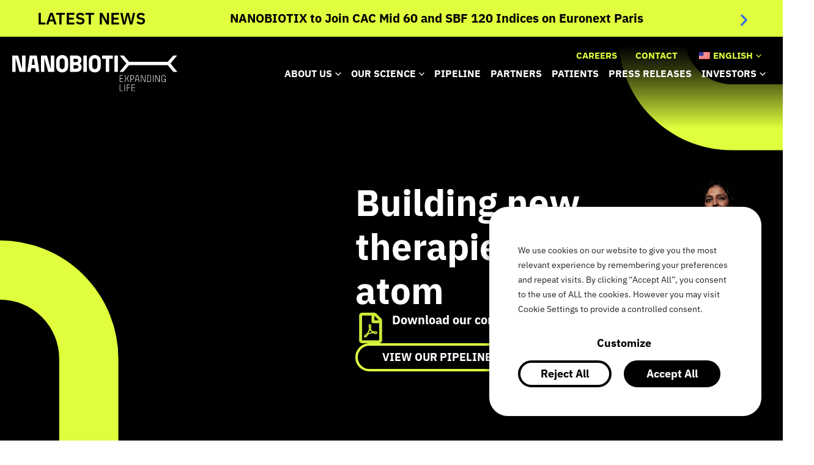

--- FILE ---
content_type: text/html; charset=UTF-8
request_url: https://nanobiotix.com/
body_size: 69044
content:
<!DOCTYPE html>
<html lang="en-US">
<head>
<script type="text/javascript">
    (function(c,l,a,r,i,t,y){
        c[a]=c[a]||function(){(c[a].q=c[a].q||[]).push(arguments)};
        t=l.createElement(r);t.async=1;t.src="https://www.clarity.ms/tag/"+i;
        y=l.getElementsByTagName(r)[0];y.parentNode.insertBefore(t,y);
    })(window, document, "clarity", "script", "qqrs3iq6nc");
</script><!-- Google tag (gtag.js) -->
<script async src="https://www.googletagmanager.com/gtag/js?id=G-B88KJEL9VC"></script>
<script>
  window.dataLayer = window.dataLayer || [];
  function gtag(){dataLayer.push(arguments);}
  gtag('js', new Date());

  gtag('config', 'G-B88KJEL9VC');
</script><meta charset="UTF-8">
<meta name="viewport" content="width=device-width, initial-scale=1">
	<link rel="profile" href="https://gmpg.org/xfn/11"> 
	<title>Building new cancer therapies atom by atom | Nanobiotix</title><style id="wphb-used-css-frontpage">@charset "UTF-8";img:is([sizes=auto i],[sizes^="auto," i]){contain-intrinsic-size:3000px 1500px}blockquote,body,figure,h1,h2,h3,h4,h5,h6,hr,html,li,ol,p,textarea,ul{border:0;font-size:100%;font-style:inherit;font-weight:inherit;margin:0;outline:0;padding:0;vertical-align:baseline}html{-webkit-text-size-adjust:100%;-ms-text-size-adjust:100%}body{margin:0}main,nav{display:block}progress{display:inline-block;vertical-align:baseline}a{background-color:transparent}a:active{outline:0}a,a:focus,a:hover,a:visited{text-decoration:none}small{font-size:80%}sub{font-size:75%;line-height:0;position:relative;vertical-align:baseline}sub{bottom:-.25em}img{border:0}svg:not(:root){overflow:hidden}figure{margin:0}hr{box-sizing:content-box;height:0}button,input,select,textarea{color:inherit;font:inherit;margin:0}button{overflow:visible}button,select{text-transform:none}button,html input[type=button],input[type=reset],input[type=submit]{-webkit-appearance:button;cursor:pointer}button[disabled],html input[disabled]{cursor:default}button::-moz-focus-inner,input::-moz-focus-inner{border:0;padding:0}input{line-height:normal}input[type=checkbox],input[type=radio]{box-sizing:border-box;padding:0}input[type=number]::-webkit-inner-spin-button,input[type=number]::-webkit-outer-spin-button{height:auto}input[type=search]{-webkit-appearance:textfield;box-sizing:content-box}#comments .submit,.search .search-submit{padding:10px 15px;border-radius:2px;line-height:1.85714285714286;border:0}input[type=search]::-webkit-search-cancel-button,input[type=search]::-webkit-search-decoration{-webkit-appearance:none}textarea{overflow:auto}table{border-collapse:collapse;border-spacing:0}td,th{padding:0}/*!
 * Bootstrap v4.0.0-alpha.2 (https://getbootstrap.com)
 */.ast-container{max-width:100%}.ast-container{margin-left:auto;margin-right:auto;padding-left:20px;padding-right:20px}.ast-row{margin-left:-20px;margin-right:-20px}.ast-grid-common-col{position:relative;min-height:1px;padding-left:20px;padding-right:20px}h1,h2,h3,h4,h5,h6{clear:both}.entry-content h1,h1{color:#808285;font-size:2em;line-height:1.2}.entry-content h2,h2{color:#808285;font-size:1.7em;line-height:1.3}.entry-content h3,h3{color:#808285;font-size:1.5em;line-height:1.4}.entry-content h4,h4{color:#808285;line-height:1.5;font-size:1.3em}.entry-content h5,h5{color:#808285;line-height:1.6;font-size:1.2em}.entry-content h6,h6{color:#808285;line-height:1.7;font-size:1.1em}html{box-sizing:border-box}*,:after,:before{box-sizing:inherit}body{color:#808285;background:#fff;font-style:normal}ol,ul{margin:0 0 1.5em 3em}ul{list-style:disc}ol{list-style:decimal}li>ol,li>ul{margin-bottom:0;margin-left:1.5em}i{font-style:italic}blockquote,q{quotes:"" ""}blockquote:after,blockquote:before,q:after,q:before{content:""}blockquote{border-left:5px solid var(--ast-border-color);padding:20px;font-size:1.2em;font-style:italic;margin:0 0 1.5em;position:relative}var{font:1em Monaco,Consolas,"Andale Mono","DejaVu Sans Mono",monospace}img{height:auto;max-width:100%}hr{background-color:#ccc;border:0;height:1px;margin-bottom:1.5em}.ast-button,.button,button,input,select,textarea{color:#808285;font-weight:400;font-size:100%;margin:0;vertical-align:baseline}button,input{line-height:normal}.normal-search{margin-right:-5px}big{font-size:125%}table,td,th{border:1px solid var(--ast-border-color)}table{border-collapse:separate;border-spacing:0;border-width:1px 0 0 1px;margin:0 0 1.5em;width:100%}th{font-weight:600}td,th{padding:.7em 1em;border-width:0 1px 1px 0}.ast-button,.button,button,input[type=button],input[type=reset],input[type=submit]{border:1px solid;border-color:var(--ast-border-color);border-radius:2px;background:#e6e6e6;padding:.6em 1em .4em;color:#fff}.ast-button:focus,.ast-button:hover,.button:focus,.button:hover,button:focus,button:hover,input[type=button]:focus,input[type=button]:hover,input[type=reset]:focus,input[type=reset]:hover,input[type=submit]:focus,input[type=submit]:hover{color:#fff;border-color:var(--ast-border-color)}.ast-button:active,.ast-button:focus,.button:active,.button:focus,button:active,button:focus,input[type=button]:active,input[type=button]:focus,input[type=reset]:active,input[type=reset]:focus,input[type=submit]:active,input[type=submit]:focus{border-color:var(--ast-border-color);outline:0}input[type=email],input[type=password],input[type=search],input[type=text],input[type=url],textarea{color:#666;border:1px solid var(--ast-border-color);border-radius:2px;-webkit-appearance:none}input[type=email]:focus,input[type=password]:focus,input[type=search]:focus,input[type=text]:focus,input[type=url]:focus,textarea:focus{color:#111}textarea{padding-left:3px;width:100%}a{color:#4169e1}a:focus,a:hover{color:#191970}a:focus{outline:thin dotted}a:hover{outline:0}.screen-reader-text{border:0;clip:rect(1px,1px,1px,1px);height:1px;margin:-1px;overflow:hidden;padding:0;position:absolute;width:1px;word-wrap:normal!important}.screen-reader-text:focus{background-color:#f1f1f1;border-radius:2px;box-shadow:0 0 2px 2px rgba(0,0,0,.6);clip:auto!important;color:#21759b;display:block;font-size:12.25px;font-size:.875rem;height:auto;left:5px;line-height:normal;padding:15px 23px 14px;text-decoration:none;top:5px;width:auto;z-index:100000}.alignleft{display:inline;float:left;margin-right:1.5em}.alignright{display:inline;float:right;margin-left:1.5em}.aligncenter{clear:both;text-align:center;display:block;margin-left:auto;margin-right:auto}.entry-content[data-ast-blocks-layout]>embed,embed{max-width:100%}::selection{color:#fff;background:#0274be}body{-webkit-font-smoothing:antialiased;-moz-osx-font-smoothing:grayscale}body:not(.logged-in){position:relative}#page{position:relative}a,a:focus{text-decoration:none}.secondary a *,.site-footer a *,.site-header a *,a{transition:all .2s linear}img{vertical-align:middle}.entry-content h1,.entry-content h2,.entry-content h3,.entry-content h4,.entry-content h5,.entry-content h6{margin-bottom:20px}p{margin-bottom:1.75em}blockquote{margin:1.5em 1em 1.5em 3em;font-size:1.1em;line-height:inherit;position:relative}.ast-button,.button,input[type=button],input[type=submit]{border-radius:0;padding:18px 30px;border:0;box-shadow:none;text-shadow:none}.ast-button:hover,.button:hover,input[type=button]:hover,input[type=submit]:hover{box-shadow:none}.ast-button:active,.ast-button:focus,.button:active,.button:focus,input[type=button]:active,input[type=button]:focus,input[type=submit]:active,input[type=submit]:focus{box-shadow:none}.site-title{font-weight:400}.site-description,.site-title{margin-bottom:0}.site-description a,.site-description:focus a,.site-description:hover a,.site-title a,.site-title:focus a,.site-title:hover a{transition:all .2s linear}.site-title a,.site-title a:focus,.site-title a:hover,.site-title a:visited{color:#222}.site-description a,.site-description a:focus,.site-description a:hover,.site-description a:visited{color:#999}.search-form .search-field{outline:0}.ast-search-menu-icon{position:relative;z-index:3}.site .skip-link{background-color:#f1f1f1;box-shadow:0 0 1px 1px rgba(0,0,0,.2);color:#21759b;display:block;font-family:Montserrat,"Helvetica Neue",sans-serif;font-size:14px;font-weight:700;left:-9999em;outline:0;padding:15px 23px 14px;text-decoration:none;text-transform:none;top:-9999em}.site .skip-link:focus{clip:auto;height:auto;left:6px;top:7px;width:auto;z-index:100000;outline:thin dotted}input,select{line-height:1}.ast-button,.ast-custom-button,body,button,input[type=button],input[type=submit],textarea{line-height:1.85714285714286}.site-title a{line-height:1.2}.site-header .site-description{line-height:1.5}.ast-single-post .entry-title,.ast-single-post .entry-title a{line-height:1.2}.entry-title,.entry-title a{font-weight:var(--ast-blog-title-font-weight,normal)}.ast-oembed-container{position:relative;padding-top:56.25%;height:0;overflow:hidden;max-width:100%;height:auto}.ast-oembed-container embed{position:absolute;top:0;left:0;width:100%;height:100%}body{background-color:#fff}#page{display:block}#primary,#secondary{width:100%}#primary{margin:4em 0}.ast-separate-container{background-color:#f5f5f5}.ast-separate-container #primary{padding:4em 0;margin:0;border:0}.ast-separate-container .site-main>.ast-row{margin-left:0;margin-right:0}.ast-separate-container .ast-article-post,.ast-separate-container .ast-article-single:not(.ast-related-post){background-color:#fff}.ast-separate-container .ast-article-post,.ast-separate-container .ast-article-single{border-bottom:1px solid var(--ast-border-color);margin:0;padding:5.34em 6.67em}.ast-separate-container .ast-article-single{border-bottom:0}@media (max-width:1200px){.ast-separate-container .ast-article-post,.ast-separate-container .ast-article-single{margin:0;padding:3.34em 2.4em}}@media (min-width:993px){.ast-separate-container #primary,.ast-separate-container.ast-left-sidebar #primary,.ast-separate-container.ast-right-sidebar #primary{margin:4em 0;padding:0}.ast-right-sidebar #primary{padding-right:60px}.ast-left-sidebar #primary{padding-left:60px}}@media (max-width:992px){.ast-separate-container #primary,.ast-separate-container.ast-left-sidebar #primary,.ast-separate-container.ast-right-sidebar #primary{padding-left:0;padding-right:0}.ast-right-sidebar #primary{padding-right:30px}.ast-left-sidebar #primary{padding-left:30px}}.ast-search-icon .astra-search-icon{font-size:1.3em}.main-navigation{height:100%;-js-display:inline-flex;display:inline-flex}.main-navigation ul{list-style:none;margin:0;padding-left:0;position:relative}.main-header-menu .menu-link,.main-header-menu>a{text-decoration:none;padding:0 1em;display:inline-block;transition:all .2s linear}.main-header-menu .menu-item{position:relative}.main-header-menu .menu-item.focus>.sub-menu,.main-header-menu .menu-item:hover>.sub-menu{right:auto;left:0;visibility:visible}.main-header-menu .ast-left-align-sub-menu.focus>.sub-menu,.main-header-menu .ast-left-align-sub-menu:hover>.sub-menu{right:0;left:auto}@media (min-width:769px){.main-header-menu .ast-left-align-sub-menu .sub-menu .menu-item.focus>.sub-menu,.main-header-menu .ast-left-align-sub-menu .sub-menu .menu-item:hover>.sub-menu{left:-100%}}.main-header-menu .sub-menu{width:240px;background:#fff;left:-999em;position:absolute;top:100%;z-index:99999;visibility:hidden}@media (min-width:769px){.main-header-menu .sub-menu .menu-item.focus>.sub-menu,.main-header-menu .sub-menu .menu-item:hover>.sub-menu{left:100%;right:auto}.main-header-menu .sub-menu .ast-left-align-sub-menu.focus>.sub-menu,.main-header-menu .sub-menu .ast-left-align-sub-menu:focus * .sub-menu,.main-header-menu .sub-menu .ast-left-align-sub-menu:hover * .sub-menu,.main-header-menu .sub-menu .ast-left-align-sub-menu:hover>.sub-menu{left:-100%}}.main-header-menu .sub-menu .menu-link{padding:.9em 1em;display:block;word-wrap:break-word}.main-header-menu .sub-menu .menu-item:not(.menu-item-has-children) .menu-link .icon-arrow:first-of-type{display:none}#ast-desktop-header .main-header-menu .sub-menu .menu-item.menu-item-has-children>.menu-link .icon-arrow{display:none}#ast-desktop-header .main-header-menu .sub-menu .menu-item.menu-item-has-children>.menu-link .ast-header-navigation-arrow{position:absolute;right:.6em;top:50%;transform:translate(0,-50%) rotate(270deg)}#ast-desktop-header .main-header-menu .sub-menu .menu-item.menu-item-has-children>.menu-link .ast-header-navigation-arrow .icon-arrow{display:block}#ast-desktop-header .main-header-menu .sub-menu .menu-item.menu-item-has-children>.menu-link .ast-header-navigation-arrow .icon-arrow svg{margin:0}.main-header-menu .sub-menu .sub-menu{top:0}.submenu-with-border .sub-menu{border-width:1px;border-style:solid}.submenu-with-border .sub-menu .menu-link{border-width:0 0 1px;border-style:solid}.submenu-with-border .sub-menu .sub-menu{top:-2px}.ast-desktop .submenu-with-border .sub-menu>.menu-item:last-child>.menu-link{border-bottom-style:none}.ast-header-break-point .main-navigation{padding-left:0}.ast-header-break-point .main-navigation ul .menu-item .menu-link{padding:0 20px;display:inline-block;width:100%;border:0;border-bottom-width:1px;border-style:solid;border-color:var(--ast-border-color)}.ast-header-break-point .main-navigation ul .menu-item .menu-link .icon-arrow:first-of-type{margin-right:5px}.ast-header-break-point .main-navigation ul .sub-menu .menu-item:not(.menu-item-has-children) .menu-link .icon-arrow:first-of-type{display:inline}.ast-header-break-point .main-navigation .sub-menu .menu-item .menu-link{padding-left:30px}.ast-header-break-point .main-navigation .sub-menu .menu-item .menu-item .menu-link{padding-left:40px}.ast-header-break-point .main-navigation .sub-menu .menu-item .menu-item .menu-item .menu-link{padding-left:50px}.ast-header-break-point .main-navigation .sub-menu .menu-item .menu-item .menu-item .menu-item .menu-link{padding-left:60px}.ast-header-break-point .main-header-menu{background-color:#f9f9f9;border-top-width:0}.ast-header-break-point .main-header-menu .sub-menu{background-color:#f9f9f9;position:static;opacity:1;visibility:visible;border:0;width:auto}.ast-header-break-point .main-header-menu .sub-menu .ast-left-align-sub-menu.focus>.sub-menu,.ast-header-break-point .main-header-menu .sub-menu .ast-left-align-sub-menu:hover>.sub-menu{left:0}.ast-header-break-point .submenu-with-border .sub-menu{border:0}.ast-header-break-point .dropdown-menu-toggle{display:none}.ast-mobile-menu-buttons{display:none}.ast-button-wrap{display:inline-block}.ast-button-wrap button{box-shadow:none;border:none}.ast-button-wrap .menu-toggle{padding:0;width:2.2em;height:2.1em;font-size:1.5em;font-weight:400;border-radius:2px;-webkit-font-smoothing:antialiased;-moz-osx-font-smoothing:grayscale;border-radius:2px;vertical-align:middle;line-height:1.85714285714286}.ast-button-wrap .menu-toggle.main-header-menu-toggle{padding:0 .5em;width:auto;text-align:center}.ast-button-wrap .menu-toggle.main-header-menu-toggle .mobile-menu{font-size:15px;font-size:1rem;font-weight:600}.ast-button-wrap .menu-toggle .mobile-menu-wrap{display:inline-block}.ast-button-wrap .menu-toggle:focus{outline:thin dotted}.header-main-layout-1 .ast-main-header-bar-alignment{margin-left:auto}.site-navigation{height:100%}.site-header .menu-link *{transition:none}.ast-icon.icon-arrow svg{height:.6em;width:.6em;position:relative;margin-left:10px}.ast-header-break-point .user-select{clear:both}.ast-header-break-point .ast-mobile-menu-buttons{display:block;align-self:center}.ast-header-break-point .main-header-bar-navigation{flex:auto}.ast-header-break-point .ast-main-header-bar-alignment{display:block;width:100%;flex:auto;order:4}.ast-header-break-point .ast-icon.icon-arrow svg{height:.85em;width:.95em;position:relative;margin-left:10px}.site-main .post-navigation{margin:0 0 1.5em;overflow:hidden}.post-navigation .nav-previous{position:relative;text-align:left}.post-navigation .nav-next{grid-column-start:2;text-align:right}.ast-icon svg{fill:currentColor}.post-navigation a{background:0 0;font-size:1.06666rem;font-size:1rem;padding:0 var(--ast-post-nav-space,1.5em);height:2.33333em;line-height:calc(2.33333em - 3px)}.sticky{display:block}.hentry{margin:0 0 1.5em}.page-links{clear:both;margin-top:1em}.page-links a{display:inline-block}.page-links a .page-link{border-color:var(--ast-border-color);background:0 0}.page-links .page-link{padding:0;margin:0 0 .3em .3em;border:2px solid var(--ast-border-color);color:#000;background:0 0;font-size:.8em;width:2.5em;height:2.5em;line-height:calc( 2.5em - 4px);display:inline-block;text-align:center;transition:all .2s linear}.page-links .page-link:focus,.page-links .page-link:hover{color:#000}@media (max-width:768px){.page-links .page-link{margin-bottom:6px}}.entry-content>:last-child{margin-bottom:0}.wp-block-separator:not(.is-style-wide):not(.is-style-dots){margin:20px auto}.bypostauthor{display:block}body{overflow-x:hidden}.widget-title{font-weight:400;margin-bottom:1em;line-height:1.5}.widget{margin:0 0 2.8em 0}.widget:last-child{margin-bottom:0}.widget select{max-width:100%}.widget ul{margin:0;list-style-type:none}.widget_nav_menu ul ul.sub-menu{margin-top:.25em}.widget_nav_menu ul ul.sub-menu li{padding-left:20px}.widget_nav_menu ul ul.sub-menu a:after{left:-20px}.widget_nav_menu ul ul.sub-menu ul a:after{left:-40px}.widget_nav_menu ul ul.sub-menu ul ul a:after{left:-60px}.widget_nav_menu li{transition:all .2s linear}#secondary .wp-block-search__input{line-height:1}#secondary .wp-block-search__button{padding:.7em 1em}.ast-builder-grid-row{display:grid;grid-template-columns:auto auto;align-items:center;grid-column-gap:20px;overflow-wrap:anywhere}.ast-builder-grid-row>.site-header-section{flex-wrap:nowrap}.ast-builder-footer-grid-columns{grid-column-gap:50px}.ast-builder-layout-element{align-items:center}.site-header-section{height:100%;min-height:0;align-items:center}.site-header-section>*{padding:0 10px}.site-header-section>div:first-child{padding-left:0}.site-header-section>div:last-child{padding-right:0}.site-header-section .ast-builder-menu{align-items:center}.ast-builder-layout-element.ast-header-search{height:auto}.ast-grid-right-section{justify-content:flex-end}.ast-grid-right-section .ast-site-identity>:first-child{text-align:right}.ast-builder-social-element{line-height:1;color:#3a3a3a;background:0 0;vertical-align:middle;transition:all 10ms;margin-left:6px;margin-right:6px;justify-content:center;align-items:center}.ast-builder-social-element:hover{color:#0274be}.ast-builder-social-element .social-item-label{padding-left:6px}.ast-social-stack-desktop .ast-builder-social-element,.ast-social-stack-mobile .ast-builder-social-element,.ast-social-stack-tablet .ast-builder-social-element{margin-top:6px;margin-bottom:6px}.ahfb-svg-iconset{-js-display:inline-flex;display:inline-flex;align-self:center}.ahfb-svg-iconset svg{width:17px;height:17px;transition:none}.ahfb-svg-iconset svg>*{transition:none}.ast-footer-copyright p{margin-bottom:0}.ast-builder-grid-row-container{display:grid;align-content:center}.main-header-bar .main-header-bar-navigation{height:100%}.ast-nav-menu .sub-menu{line-height:1.45}.ast-builder-menu .main-navigation{padding:0}.ast-builder-menu .main-navigation>ul{align-self:center}.ast-footer-copyright,.ast-footer-social-wrap,.site-footer-focus-item{width:100%}#astra-footer-menu{margin:0;list-style:none;background:inherit}#astra-footer-menu>ul{margin:0;list-style:none;background:inherit}.ast-header-break-point #ast-mobile-header{display:block}.ast-header-break-point .main-header-bar-navigation{line-height:3}.ast-header-break-point .main-header-bar-navigation .menu-item-has-children>.ast-menu-toggle{display:inline-block;position:absolute;font-size:inherit;top:0;right:20px;cursor:pointer;-webkit-font-smoothing:antialiased;-moz-osx-font-smoothing:grayscale;padding:0 .907em;font-weight:400;line-height:inherit}.ast-header-break-point .main-header-bar-navigation .menu-item-has-children>.ast-menu-toggle>.ast-icon.icon-arrow{pointer-events:none}.ast-header-break-point .main-header-bar-navigation .menu-item-has-children .sub-menu{display:none}.ast-header-break-point .ast-mobile-header-wrap .ast-above-header-wrap .main-header-bar-navigation .ast-submenu-expanded>.ast-menu-toggle::before,.ast-header-break-point .ast-mobile-header-wrap .ast-main-header-wrap .main-header-bar-navigation .ast-submenu-expanded>.ast-menu-toggle::before{transform:rotateX(180deg)}.ast-header-break-point .ast-nav-menu .sub-menu{line-height:3}.site-footer-section{justify-content:center}.site-footer-section>*{margin-bottom:10px}.site-footer-section>:last-child{margin-bottom:0}.site-primary-footer-wrap{padding-top:45px;padding-bottom:45px}.site-below-footer-wrap{padding-top:20px;padding-bottom:20px}.ast-hfb-header.ast-header-break-point .main-header-bar-navigation{width:100%;margin:0}.menu-toggle .ast-close-svg{display:none}.ast-mobile-header-wrap .menu-toggle .mobile-menu-toggle-icon{-js-display:inline-flex;display:inline-flex;align-self:center}.ast-mobile-header-wrap .menu-toggle .mobile-menu-wrap{-js-display:inline-flex;display:inline-flex;align-self:center;margin-left:.4em}.ast-mobile-header-wrap .ast-button-wrap .menu-toggle.main-header-menu-toggle{-js-display:flex;display:flex;align-items:center;width:auto;height:auto}.menu-toggle .mobile-menu-toggle-icon{-js-display:inline-flex;display:inline-flex;align-self:center}.menu-toggle .mobile-menu-wrap{-js-display:inline-flex;display:inline-flex;align-self:center;margin-left:.4em}.ast-hfb-header .ast-button-wrap .menu-toggle .mobile-menu-wrap{align-items:center;-js-display:flex;display:flex}.ast-button-wrap .menu-toggle.main-header-menu-toggle{padding:.5em;align-items:center;-js-display:flex;display:flex}.ast-search-menu-icon.ast-inline-search .search-field{width:100%;padding:.6em;padding-right:5.5em}@media (min-width:769px){.footer-nav-wrap .astra-footer-horizontal-menu li{margin:0}.footer-nav-wrap .astra-footer-horizontal-menu li:first-child a{padding-left:0}.footer-nav-wrap .astra-footer-horizontal-menu li:last-child a{padding-right:0}.footer-nav-wrap .astra-footer-horizontal-menu a{padding:0 .5em}}.site-header{z-index:99;position:relative}.main-header-bar-wrap{position:relative}.main-header-bar{background-color:#fff;border-bottom-color:var(--ast-border-color);border-bottom-style:solid}.ast-header-break-point .main-header-bar{border:0}.ast-header-break-point .main-header-bar{border-bottom-color:var(--ast-border-color);border-bottom-style:solid}.main-header-bar{margin-left:auto;margin-right:auto}.ast-desktop .main-header-menu.ast-menu-shadow .sub-menu{box-shadow:0 4px 10px -2px rgba(0,0,0,.1)}.site-branding{line-height:1;align-self:center}.ast-menu-toggle{display:none;background:0 0;color:inherit;border-style:dotted;border-color:transparent}.ast-menu-toggle:focus,.ast-menu-toggle:hover{background:0 0;border-color:inherit;color:inherit}.ast-menu-toggle:focus{outline:thin dotted}.ast-main-header-nav-open .main-header-bar{padding-bottom:0}.main-header-bar{z-index:4;position:relative}.main-header-bar .main-header-bar-navigation:empty{padding:0}.main-header-bar .main-header-bar-navigation .sub-menu{line-height:1.45}.main-header-bar .main-header-bar-navigation .menu-item-has-children>.menu-link:after{line-height:normal}.custom-mobile-logo-link{display:none}.ast-site-identity{padding:1em 0}.ast-header-break-point .site-header .main-header-bar-wrap .site-branding{flex:1;align-self:center}.ast-header-break-point .ast-site-identity{width:100%}.ast-header-break-point .main-header-bar{display:block;line-height:3}.ast-header-break-point .main-header-bar .main-header-bar-navigation{line-height:3}.ast-header-break-point .main-header-bar .main-header-bar-navigation .sub-menu{line-height:3}.ast-header-break-point .main-header-bar .main-header-bar-navigation .menu-item-has-children .sub-menu{display:none}.ast-header-break-point .main-header-bar .main-header-bar-navigation .menu-item-has-children>.ast-menu-toggle{display:inline-block;position:absolute;font-size:inherit;top:-1px;right:20px;cursor:pointer;-webkit-font-smoothing:antialiased;-moz-osx-font-smoothing:grayscale;padding:0 .907em;font-weight:400;line-height:inherit;transition:all .2s}.ast-header-break-point .main-header-bar .main-header-bar-navigation .ast-submenu-expanded>.ast-menu-toggle::before{transform:rotateX(180deg)}.ast-header-break-point .main-header-bar .main-header-bar-navigation .main-header-menu{border-top-width:0}.ast-header-break-point .main-navigation{display:block;width:100%}.ast-header-break-point .main-navigation ul ul{left:auto;right:auto}.ast-header-break-point .main-navigation .stack-on-mobile li{width:100%}.ast-header-break-point .main-navigation .widget{margin-bottom:1em}.ast-header-break-point .main-navigation .widget li{width:auto}.ast-header-break-point .main-navigation .widget:last-child{margin-bottom:0}.ast-header-break-point .main-header-bar-navigation{width:calc(100% + 40px);margin:0 -20px}.ast-header-break-point .main-header-menu ul ul{top:0}.ast-header-break-point .ast-builder-menu{width:100%}.ast-header-break-point .ast-mobile-header-wrap .ast-flex.stack-on-mobile{flex-wrap:wrap}.ast-desktop .main-header-menu>.menu-item .sub-menu:before{position:absolute;content:'';top:0;left:0;width:100%;transform:translateY(-100%)}input[type=email],input[type=number],input[type=password],input[type=reset],input[type=search],input[type=text],input[type=url],select,textarea{color:#666;padding:.75em;height:auto;border-width:1px;border-style:solid;border-color:var(--ast-border-color);border-radius:2px;background:var(--ast-comment-inputs-background);box-shadow:none;box-sizing:border-box;transition:all .2s linear}input[type=email]:focus,input[type=password]:focus,input[type=reset]:focus,input[type=search]:focus,input[type=text]:focus,input[type=url]:focus,select:focus,textarea:focus{background-color:#fff;border-color:var(--ast-border-color);box-shadow:none}input[type=button],input[type=button]:focus,input[type=button]:hover,input[type=reset],input[type=reset]:focus,input[type=reset]:hover,input[type=submit],input[type=submit]:focus,input[type=submit]:hover{box-shadow:none}textarea{width:100%}input[type=search]:focus{outline:thin dotted}input[type=range]{-webkit-appearance:none;width:100%;margin:5.7px 0;padding:0;border:none}input[type=range]:focus{outline:0}input[type=range]::-webkit-slider-runnable-track{width:100%;height:8.6px;cursor:pointer;box-shadow:2.6px 2.6px .4px #ccc,0 0 2.6px #d9d9d9;background:rgba(255,255,255,.2);border-radius:13.6px;border:0 solid #fff}input[type=range]::-webkit-slider-thumb{box-shadow:0 0 0 rgba(255,221,0,.37),0 0 0 rgba(255,224,26,.37);border:7.9px solid #0274be;height:20px;width:20px;border-radius:50px;background:#0274be;cursor:pointer;-webkit-appearance:none;margin-top:-5.7px}input[type=range]:focus::-webkit-slider-runnable-track{background:rgba(255,255,255,.2)}input[type=range]::-moz-range-track{width:100%;height:8.6px;cursor:pointer;box-shadow:2.6px 2.6px .4px #ccc,0 0 2.6px #d9d9d9;background:rgba(255,255,255,.2);border-radius:13.6px;border:0 solid #fff}input[type=range]::-moz-range-thumb{box-shadow:0 0 0 rgba(255,221,0,.37),0 0 0 rgba(255,224,26,.37);border:7.9px solid #0274be;height:20px;width:20px;border-radius:50px;background:#0274be;cursor:pointer}input[type=range]::-ms-track{width:100%;height:8.6px;cursor:pointer;background:0 0;border-color:transparent;color:transparent}input[type=range]::-ms-fill-lower{background:rgba(199,199,199,.2);border:0 solid #fff;border-radius:27.2px;box-shadow:2.6px 2.6px .4px #ccc,0 0 2.6px #d9d9d9}input[type=range]::-ms-fill-upper{background:rgba(255,255,255,.2);border:0 solid #fff;border-radius:27.2px;box-shadow:2.6px 2.6px .4px #ccc,0 0 2.6px #d9d9d9}input[type=range]::-ms-thumb{box-shadow:0 0 0 rgba(255,221,0,.37),0 0 0 rgba(255,224,26,.37);border:7.9px solid #0274be;height:20px;width:20px;border-radius:50px;background:#0274be;cursor:pointer;height:8.6px}input[type=range]:focus::-ms-fill-lower{background:rgba(255,255,255,.2)}input[type=range]:focus::-ms-fill-upper{background:rgba(255,255,255,.2)}input[type=color]{border:none;width:100px;padding:0;height:30px;cursor:pointer}input[type=color]::-webkit-color-swatch-wrapper{padding:0;border:none}input[type=color]::-webkit-color-swatch{border:none}.page .entry-header{margin-bottom:1.5em}.search .entry-header{margin-bottom:1em}.ast-single-post .entry-header.ast-header-without-markup,.ast-single-post .entry-header.ast-no-title.ast-no-thumbnail{margin-bottom:0}.entry-header{margin-bottom:1.2em;word-wrap:break-word}.entry-content{word-wrap:break-word}.entry-content p{margin-bottom:1.6em}.entry-content::after{display:table;clear:both;content:''}.ast-excerpt-container>p:last-child{margin-bottom:0}.ast-article-inner{width:100%;overflow-wrap:break-word}.read-more{margin-bottom:0}.read-more a{display:inline-block}.archive .entry-title,.blog .entry-title,.search .entry-title{line-height:1.3}.page-title{margin-bottom:1em;font-weight:400}.entry-title{margin-bottom:.2em}.ast-article-post{margin-bottom:2.5em}.ast-article-post:last-child{margin-bottom:0;border-bottom:0}.search .site-content .content-area .search-form{margin-bottom:3em}.ast-archive-description{margin-bottom:2.5em;padding-bottom:1.3333em;border-bottom:1px solid var(--ast-border-color)}.ast-archive-description .ast-archive-title{margin-bottom:4px;font-size:40px;font-size:2.85714rem;font-weight:300}.ast-archive-description p{margin-bottom:0;font-size:20px;font-size:1.42857rem;line-height:1.65;font-weight:300}.ast-separate-container .ast-archive-description,.ast-separate-container .ast-author-box{background-color:#eee;padding-bottom:0;border-bottom:0}@media (max-width:1200px){.ast-separate-container .ast-archive-description{margin:0;padding:3.34em 2.4em}}@media (max-width:992px){.ast-separate-container .ast-archive-description{padding:2.14em}}@media (min-width:1201px){.ast-separate-container .ast-archive-description,.ast-separate-container .ast-author-box{margin:0;padding:5em 6.67em 3.33333em}}.single .entry-header{margin-bottom:2em}.single .post-navigation{margin:0;padding:2em 0 0;border-top:1px solid var(--ast-single-post-border,var(--ast-border-color))}@media (max-width:768px){.single .post-navigation{padding-top:1.5em}}.single .post-navigation a{margin:2px;display:inline-block;color:#000}.single .post-navigation a p{white-space:nowrap;text-overflow:ellipsis;overflow:hidden}@media (min-width:421px){.single .post-navigation .nav-links{-js-display:flex;display:flex;width:100%}.single .post-navigation .nav-links:not(:has(.nav-previous)){justify-content:flex-end}.single .post-navigation .nav-links .nav-previous+.nav-next{width:50%}.single .post-navigation .nav-next,.single .post-navigation .nav-previous{width:50%}}@media (max-width:420px){.single .post-navigation .nav-links:not(:has(.nav-previous)){justify-content:flex-end}.single .post-navigation .nav-next,.single .post-navigation .nav-previous{width:50%}.single .post-navigation .nav-next a,.single .post-navigation .nav-previous a{max-width:95%;width:100%}.single .post-navigation .nav-previous{margin-bottom:1em}}.ast-author-avatar{margin:0 5px}.ast-author-avatar img{border-radius:100%;width:var(--ast-author-avatar-size,30px);height:var(--ast-author-avatar-size,30px)}.ast-separate-container .post-navigation{border-top:0;padding-left:var(--ast-post-nav-space,3.33333em);padding-right:var(--ast-post-nav-space,3.33333em)}@media (max-width:420px){.ast-separate-container .post-navigation{padding-left:0;padding-right:0}}@media (max-width:768px){.ast-separate-container .entry-header{margin-bottom:1em}}.ast-404-layout-1{text-align:center;margin:4em auto}.ast-404-layout-1 .page-sub-title{font-size:1.5rem;font-weight:700}.ast-separate-container .error-404,.ast-separate-container .no-results{background-color:#fff}@media (max-width:1200px){.ast-separate-container .ast-404-layout-1,.ast-separate-container .no-results{margin:0;padding:3.34em 2.4em}}@media (max-width:768px){.ast-separate-container .ast-404-layout-1,.ast-separate-container .no-results{padding:1.5em 2.14em}}@media (max-width:544px){.ast-separate-container .ast-404-layout-1,.ast-separate-container .no-results{padding:1.5em 1em}}@media (min-width:1201px){.ast-separate-container .ast-404-layout-1,.ast-separate-container .no-results{margin:0;padding:5.34em 6.67em}}.ast-flex{-js-display:flex;display:flex;flex-wrap:wrap}.ast-inline-flex{-js-display:inline-flex;display:inline-flex;align-items:center;flex-wrap:wrap;align-content:center}.ast-flex-grow-1{flex-grow:1}:root{--ast-post-nav-space:0;--ast-container-default-xlg-padding:3em;--ast-comment-inputs-background:#F9FAFB;--ast-narrow-container-width:720px;--ast-blog-title-font-weight:normal;--ast-global-color-primary:var(--ast-global-color-5);--ast-global-color-subtle-background:var(--ast-global-color-6);--ast-title-layout-bg:#eeeeee}html{font-size:112.5%}a{color:var(--ast-global-color-1)}a:focus,a:hover{color:var(--ast-global-color-1)}.ast-button,.ast-custom-button,body,button,input,select,textarea{font-family:'IBM Plex Sans',sans-serif;font-weight:300;font-size:18px;font-size:1rem;line-height:var(--ast-body-line-height,1.65em)}blockquote{color:var(--ast-global-color-2)}.entry-content h1,.entry-content h2,.entry-content h3,.entry-content h4,.entry-content h5,.entry-content h6,.site-title,.site-title a,h1,h2,h3,h4,h5,h6{font-family:'IBM Plex Sans',sans-serif;font-weight:700}.ast-site-identity .site-title a{color:var(--ast-global-color-2)}.site-title{font-size:26px;font-size:1.4444444444444rem;display:none}header .custom-logo-link img{max-width:270px;width:270px}.astra-logo-svg{width:270px}.site-header .site-description{font-size:15px;font-size:.83333333333333rem;display:none}.entry-title{font-size:26px;font-size:1.4444444444444rem}.archive .ast-article-post .ast-article-inner,.archive .ast-article-post .ast-article-inner:hover,.blog .ast-article-post .ast-article-inner,.blog .ast-article-post .ast-article-inner:hover{overflow:hidden}.entry-content h1,h1{font-size:60px;font-size:3.3333333333333rem;font-weight:700;font-family:'IBM Plex Sans',sans-serif;line-height:1.2em}.entry-content h2,h2{font-size:50px;font-size:2.7777777777778rem;font-weight:700;font-family:'IBM Plex Sans',sans-serif;line-height:1.25em;text-transform:uppercase}.entry-content h3,h3{font-size:40px;font-size:2.2222222222222rem;font-weight:700;font-family:'IBM Plex Sans',sans-serif;line-height:1.3em}.entry-content h4,h4{font-size:22px;font-size:1.2222222222222rem;line-height:1.2em;font-weight:700;font-family:'IBM Plex Sans',sans-serif}.entry-content h5,h5{font-size:20px;font-size:1.1111111111111rem;line-height:1.2em;font-weight:700;font-family:'IBM Plex Sans',sans-serif}.entry-content h6,h6{font-size:16px;font-size:.88888888888889rem;line-height:1.25em;font-weight:700;font-family:'IBM Plex Sans',sans-serif}::selection{background-color:var(--ast-global-color-1);color:#000}.entry-content h1,.entry-content h2,.entry-content h3,.entry-content h4,.entry-content h5,.entry-content h6,.entry-title a,body,h1,h2,h3,h4,h5,h6{color:var(--ast-global-color-2)}.tagcloud a.current-item,.tagcloud a:focus,.tagcloud a:hover{color:#000;border-color:var(--ast-global-color-1);background-color:var(--ast-global-color-1)}input:focus,input[type=email]:focus,input[type=password]:focus,input[type=reset]:focus,input[type=search]:focus,input[type=text]:focus,input[type=url]:focus,textarea:focus{border-color:var(--ast-global-color-1)}input[type=checkbox]:checked,input[type=checkbox]:focus:checked,input[type=checkbox]:hover:checked,input[type=radio]:checked,input[type=range]::-webkit-slider-thumb,input[type=reset]{border-color:var(--ast-global-color-1);background-color:var(--ast-global-color-1);box-shadow:none}.site-footer a:focus+.post-count,.site-footer a:hover+.post-count{background:var(--ast-global-color-1);border-color:var(--ast-global-color-1)}.single .nav-links .nav-next,.single .nav-links .nav-previous{color:var(--ast-global-color-1)}.entry-meta,.entry-meta *{line-height:1.45;color:var(--ast-global-color-1)}.entry-meta a:not(.ast-button):focus,.entry-meta a:not(.ast-button):focus *,.entry-meta a:not(.ast-button):hover,.entry-meta a:not(.ast-button):hover *,.page-links .page-link:hover,.page-links>.page-link,.post-navigation a:hover{color:var(--ast-global-color-1)}#cat option,.secondary .calendar_wrap thead a,.secondary .calendar_wrap thead a:visited{color:var(--ast-global-color-1)}.ast-progress-val span,.secondary .calendar_wrap #today{background:var(--ast-global-color-1)}.secondary a:focus+.post-count,.secondary a:hover+.post-count{background:var(--ast-global-color-1);border-color:var(--ast-global-color-1)}.calendar_wrap #today>a{color:#000}.page-links .page-link,.single .post-navigation a{color:var(--ast-global-color-1)}.ast-search-menu-icon .search-form button.search-submit{padding:0 4px}.ast-search-menu-icon form.search-form{padding-right:0}.ast-search-menu-icon.slide-search input.search-field{width:0}.ast-header-search .ast-search-menu-icon.ast-dropdown-active .search-field:focus,.ast-header-search .ast-search-menu-icon.ast-dropdown-active .search-form{transition:all .2s;border-color:var(--ast-global-color-1)}.search-form input.search-field:focus{outline:0}.ast-archive-title{color:var(--ast-global-color-2)}.widget .wp-block-heading,.widget-title{font-size:25px;font-size:1.3888888888889rem;color:var(--ast-global-color-2)}.single .ast-author-details .author-title{color:var(--ast-global-color-1)}.ast-comment-content a:not(.ast-comment-edit-reply-wrap a),.ast-single-post .entry-content a{text-decoration:underline}.ast-single-post .ast-comment-content .comment-edit-link,.ast-single-post .ast-comment-content .comment-reply-link,.ast-single-post .elementor-widget-button .elementor-button,.ast-single-post .entry-content .uabb-module-content a,.ast-single-post .entry-content .uagb-ifb-cta a,.ast-single-post .entry-content .uagb-post-grid a,.ast-single-post .entry-content .uagb-tab a,.ast-single-post .entry-content .uagb-taxomony-box a,.ast-single-post .entry-content .uagb-timeline a,.ast-single-post .entry-content .uagb-toc__wrap a,.ast-single-post .entry-content .woocommerce a,.ast-single-post .entry-content .wp-block-file__button,.ast-single-post .entry-content .wp-block-uagb-buttons a,.ast-single-post .wp-block-button .wp-block-button__link,.ast-single-post .wp-block-buttons .wp-block-button.is-style-outline .wp-block-button__link,.entry-content .wp-block-latest-posts>li>a,a.ast-post-filter-single{text-decoration:none}#ast-apply-coupon:focus-visible,#close:focus-visible,#search_submit:focus,.ast-button:focus,.ast-header-account-wrap:focus-visible,.ast-header-navigation-arrow:focus-visible,.ast-menu-toggle:focus-visible,.ast-orders-table__row .ast-orders-table__cell:focus-visible,.ast-search-menu-icon.slide-search a:focus-visible:focus-visible,.ast-single-variation:focus,.ast-woocommerce-product-gallery__image:focus,.astra-cart-drawer-close:focus,.astra-search-icon:focus-visible,.button.search-submit:focus-visible,.normal-search:focus-visible,.site .skip-link:focus-visible,.woocommerce #minus_qty:focus-visible,.woocommerce #plus_qty:focus-visible,.woocommerce .ast-on-card-button.ast-quick-view-trigger:focus,.woocommerce .astra-shop-summary-wrap a:focus-visible,.woocommerce .wc-proceed-to-checkout>.checkout-button:focus-visible,.woocommerce .woocommerce-MyAccount-navigation ul li a:focus-visible,.woocommerce .woocommerce-info a:focus-visible,.woocommerce .woocommerce-message a.button.wc-forward:focus-visible,.woocommerce .woocommerce-order-details .order-again>.button:focus-visible,.woocommerce a.wc-forward:focus-visible,.woocommerce-js .woocommerce-mini-cart-item a.remove:focus-visible,.wp-block-loginout input:focus-visible,.wp-block-search.wp-block-search__button-inside .wp-block-search__inside-wrapper,a#ast-apply-coupon:focus-visible,a:focus-visible{outline-style:dotted;outline-color:var(--ast-global-color-1);outline-width:thin;border-color:var(--ast-global-color-1)}#ast-coupon-code:focus,#ast-scroll-top:focus,#coupon_code:focus,.ast-mobile-popup-drawer.active .menu-toggle-close:focus,.woocommerce #order_comments:focus,.woocommerce #place_order:focus,.woocommerce #reviews #respond input#submit:focus,.woocommerce .ast-woocommerce-container .woocommerce-pagination ul.page-numbers li a:focus,.woocommerce .button.single_add_to_cart_button:focus,.woocommerce .woocommerce-MyAccount-content .woocommerce-EditAccountForm .woocommerce-form-row .woocommerce-Input.input-text:focus,.woocommerce .woocommerce-MyAccount-content form button:focus,.woocommerce .woocommerce-address-fields .woocommerce-address-fields__field-wrapper .woocommerce-input-wrapper>.input-text:focus,.woocommerce .woocommerce-billing-fields .woocommerce-billing-fields__field-wrapper .woocommerce-input-wrapper>.input-text:focus,.woocommerce .woocommerce-cart-form button:focus,.woocommerce .woocommerce-cart-form__cart-item .quantity .qty:focus,.woocommerce a.add_to_cart_button:focus,.woocommerce p#ast-coupon-trigger:focus,.woocommerce-js .woocommerce-mini-cart-item .quantity input[type=number]:focus,.woocommerce-ordering select.orderby:focus,.woocommerce-page #comment:focus,.woocommerce.woocommerce-js .quantity input[type=number]:focus,.wp-block-search__input:focus,[data-section=section-header-mobile-trigger] .ast-button-wrap .ast-mobile-menu-trigger-minimal:focus,body #content .woocommerce form .form-row .select2-container--default .select2-selection--single:focus,input:focus,input[type=email]:focus,input[type=number]:focus,input[type=password]:focus,input[type=reset]:focus,input[type=search]:focus,input[type=text]:focus,input[type=url]:focus,textarea:focus{border-style:dotted;border-color:var(--ast-global-color-1);border-width:thin;outline-color:var(--ast-global-color-1)}input{outline:0}.site-logo-img img{transition:all .2s linear}body .ast-oembed-container *{position:absolute;top:0;width:100%;height:100%;left:0}body .wp-block-embed-pocket-casts .ast-oembed-container *{position:unset}.ast-single-post-featured-section+article{margin-top:2em}.site-content .ast-single-post-featured-section img{width:100%;overflow:hidden;object-fit:cover}.site>.ast-single-related-posts-container{margin-top:0}@media (min-width:1025px){.ast-desktop .ast-container--narrow{max-width:var(--ast-narrow-container-width);margin:0 auto}}.ast-page-builder-template .hentry{margin:0}.ast-page-builder-template .site-content>.ast-container{max-width:100%;padding:0}.ast-page-builder-template .site .site-content #primary{padding:0;margin:0}.ast-page-builder-template .no-results{text-align:center;margin:4em auto}.ast-page-builder-template .ast-pagination{padding:2em}.ast-page-builder-template .entry-header.ast-no-title.ast-no-thumbnail{margin-top:0}.ast-page-builder-template .entry-header.ast-header-without-markup{margin-top:0;margin-bottom:0}.ast-page-builder-template .entry-header.ast-no-title.ast-no-meta{margin-bottom:0}.ast-page-builder-template.single .post-navigation{padding-bottom:2em}.ast-page-builder-template.single-post .site-content>.ast-container{max-width:100%}.ast-page-builder-template .entry-header{margin-top:2em;margin-left:auto;margin-right:auto}.ast-page-builder-template .ast-archive-description{margin:2em auto 0;padding-left:20px;padding-right:20px}.ast-page-builder-template .ast-row{margin-left:0;margin-right:0}.single.ast-page-builder-template .ast-single-entry-banner+.site-content article .entry-content,.single.ast-page-builder-template .entry-header+.entry-content{margin-bottom:2em}@media(min-width:1024px){.ast-page-builder-template.archive.ast-left-sidebar .ast-row article,.ast-page-builder-template.archive.ast-right-sidebar .ast-row article{padding-left:0;padding-right:0}}@media (max-width:1024.9px){#ast-desktop-header{display:none}}@media (min-width:1025px){#ast-mobile-header{display:none}}.wp-block-buttons.aligncenter{justify-content:center}@media (max-width:1024px){.ast-theme-transparent-header #primary,.ast-theme-transparent-header #secondary{padding:0}}@media (max-width:1024px){.ast-plain-container.ast-no-sidebar #primary{padding:0}}.ast-plain-container.ast-no-sidebar #primary{margin-top:0;margin-bottom:0}.wp-block-button.is-style-outline .wp-block-button__link{border-color:var(--ast-global-color-1);border-top-width:4px;border-right-width:4px;border-bottom-width:4px;border-left-width:4px}div.wp-block-button.is-style-outline>.wp-block-button__link:not(.has-text-color),div.wp-block-button.wp-block-button__link.is-style-outline:not(.has-text-color){color:var(--ast-global-color-1)}.wp-block-button.is-style-outline .wp-block-button__link:hover,.wp-block-buttons .wp-block-button.is-style-outline .wp-block-button__link:focus,.wp-block-buttons .wp-block-button.is-style-outline>.wp-block-button__link:not(.has-text-color):hover,.wp-block-buttons .wp-block-button.wp-block-button__link.is-style-outline:not(.has-text-color):hover{color:#000;background-color:var(--ast-global-color-1);border-color:var(--ast-global-color-1)}.ast-pagination .page-numbers.current,.post-page-numbers.current .page-link{color:#000;border-color:var(--ast-global-color-1);background-color:var(--ast-global-color-1)}.wp-block-button.is-style-outline .wp-block-button__link{border-top-width:4px;border-right-width:4px;border-bottom-width:4px;border-left-width:4px}.ast-outline-button,.wp-block-button.is-style-outline .wp-block-button__link.wp-element-button{border-color:var(--ast-global-color-1);font-family:inherit;font-weight:700;font-size:1em;line-height:1em;text-transform:uppercase;border-top-left-radius:30px;border-top-right-radius:30px;border-bottom-right-radius:30px;border-bottom-left-radius:30px}.ast-outline-button,.wp-block-buttons .wp-block-button.is-style-outline>.wp-block-button__link:not(.has-text-color),.wp-block-buttons .wp-block-button.wp-block-button__link.is-style-outline:not(.has-text-color){color:var(--ast-global-color-1)}.ast-outline-button:focus,.ast-outline-button:hover,.wp-block-button.is-style-outline .wp-block-button__link:hover,.wp-block-buttons .wp-block-button.is-style-outline .wp-block-button__link:focus,.wp-block-buttons .wp-block-button.is-style-outline>.wp-block-button__link:not(.has-text-color):hover,.wp-block-buttons .wp-block-button.wp-block-button__link.is-style-outline:not(.has-text-color):hover,.wp-block-uagb-buttons-child .uagb-buttons-repeater.ast-outline-button:focus,.wp-block-uagb-buttons-child .uagb-buttons-repeater.ast-outline-button:hover{color:#000;background-color:var(--ast-global-color-1);border-color:var(--ast-global-color-1)}.ast-outline-button,.wp-block-button .wp-block-button__link.wp-element-button.is-style-outline:not(.has-background),.wp-block-button.is-style-outline>.wp-block-button__link.wp-element-button:not(.has-background){background-color:transparent}.entry-content[data-ast-blocks-layout]>figure{margin-bottom:1em}h1.widget-title{font-weight:700}h2.widget-title{font-weight:700}h3.widget-title{font-weight:700}.elementor-widget-container .elementor-loop-container .e-loop-item[data-elementor-type=loop-item]{width:100%}#page{display:flex;flex-direction:column;min-height:100vh}.ast-404-layout-1 h1.page-title{color:var(--ast-global-color-2)}.single .post-navigation a{line-height:1em;height:inherit}.error-404 .page-sub-title{font-size:1.5rem;font-weight:inherit}.search .site-content .content-area .search-form{margin-bottom:0}#page .site-content{flex-grow:1}.widget{margin-bottom:1.25em}#secondary li{line-height:1.5em}#secondary .wp-block-group h2{margin-bottom:.7em}#secondary h2{font-size:1.7rem}.ast-separate-container .ast-article-post,.ast-separate-container .ast-article-single,.ast-separate-container .comment-respond{padding:3em}.ast-separate-container .ast-article-single .ast-article-single{padding:0}.ast-article-single .wp-block-post-template-is-layout-grid{padding-left:0}.ast-narrow-container .comments-title,.ast-separate-container .comments-title{padding:1.5em 2em}.ast-comment-formwrap .ast-grid-common-col,.ast-page-builder-template .comment-form-textarea{padding:0}.ast-comment-formwrap{padding:0;display:inline-flex;column-gap:20px;width:100%;margin-left:0;margin-right:0}.comments-area .ast-comment-formwrap input[type=text]:active,.comments-area .ast-comment-formwrap input[type=text]:focus,.comments-area textarea#comment:active,.comments-area textarea#comment:focus{box-shadow:none;outline:0}.archive.ast-page-builder-template .entry-header{margin-top:2em}.ast-page-builder-template .ast-comment-formwrap{width:100%}.entry-title{margin-bottom:.5em}.ast-archive-description p{font-size:inherit;font-weight:inherit;line-height:inherit}.ast-separate-container .ast-comment-list li.depth-1,.hentry{margin-bottom:2em}@media (min-width:1024px){.archive.ast-right-sidebar.ast-page-builder-template .site-main,.ast-left-sidebar.ast-page-builder-template #secondary{padding-left:20px;padding-right:20px}}@media (max-width:767px){.ast-comment-formwrap.ast-row{column-gap:10px;display:inline-block}#ast-commentform .ast-grid-common-col{position:relative;width:100%}}@media (min-width:1201px){.ast-separate-container .ast-404-layout-1,.ast-separate-container .ast-article-post,.ast-separate-container .ast-article-single,.ast-separate-container .ast-author-box,.ast-separate-container .no-results{padding:3em}}@media (max-width:1024px){.ast-separate-container #primary,.ast-separate-container #secondary{padding:1.5em 0}#primary,#secondary{padding:1.5em 0;margin:0}.ast-left-sidebar #content>.ast-container{display:flex;flex-direction:column-reverse;width:100%}}@media (min-width:1025px){.ast-separate-container.ast-left-sidebar #primary,.ast-separate-container.ast-right-sidebar #primary{border:0}.search-no-results.ast-separate-container #primary{margin-bottom:4em}}.elementor-widget-button .elementor-button{border-style:solid;text-decoration:none;border-top-width:4px;border-right-width:4px;border-left-width:4px;border-bottom-width:4px}body .elementor-button,body .elementor-button.elementor-size-lg,body .elementor-button.elementor-size-md,body .elementor-button.elementor-size-sm,body .elementor-button.elementor-size-xl,body .elementor-button.elementor-size-xs{border-top-left-radius:30px;border-top-right-radius:30px;border-bottom-right-radius:30px;border-bottom-left-radius:30px;padding-top:10px;padding-right:40px;padding-bottom:10px;padding-left:40px}@media (max-width:767px){.elementor-widget-button .elementor-button,.elementor-widget-button .elementor-button.elementor-size-lg,.elementor-widget-button .elementor-button.elementor-size-md,.elementor-widget-button .elementor-button.elementor-size-sm,.elementor-widget-button .elementor-button.elementor-size-xl,.elementor-widget-button .elementor-button.elementor-size-xs{padding-top:10px;padding-right:40px;padding-bottom:10px;padding-left:40px}}.elementor-widget-button .elementor-button{border-color:var(--ast-global-color-1);background-color:transparent}.elementor-widget-button .elementor-button:focus,.elementor-widget-button .elementor-button:hover{color:#000;background-color:var(--ast-global-color-1);border-color:var(--ast-global-color-1)}.elementor-widget-button .elementor-button,.elementor-widget-button .elementor-button:visited,.wp-block-button .wp-block-button__link{color:var(--ast-global-color-2)}.elementor-widget-button .elementor-button{font-weight:700;font-size:1em;line-height:1em;text-transform:uppercase}body .elementor-button,body .elementor-button.elementor-size-lg,body .elementor-button.elementor-size-md,body .elementor-button.elementor-size-sm,body .elementor-button.elementor-size-xl,body .elementor-button.elementor-size-xs{font-size:1em}.wp-block-button .wp-block-button__link:focus,.wp-block-button .wp-block-button__link:hover{color:#000;background-color:var(--ast-global-color-1);border-color:var(--ast-global-color-1)}.elementor-widget-heading h1.elementor-heading-title{line-height:1.2em}.elementor-widget-heading h2.elementor-heading-title{line-height:1.25em}.elementor-widget-heading h3.elementor-heading-title{line-height:1.3em}.elementor-widget-heading h4.elementor-heading-title{line-height:1.2em}.elementor-widget-heading h5.elementor-heading-title{line-height:1.2em}.elementor-widget-heading h6.elementor-heading-title{line-height:1.25em}.wp-block-button .wp-block-button__link,.wp-block-search .wp-block-search__button,body .wp-block-file .wp-block-file__button{border-style:solid;border-top-width:4px;border-right-width:4px;border-left-width:4px;border-bottom-width:4px;border-color:var(--ast-global-color-1);background-color:transparent;color:var(--ast-global-color-2);font-family:inherit;font-weight:700;line-height:1em;text-transform:uppercase;font-size:1em;border-top-left-radius:30px;border-top-right-radius:30px;border-bottom-right-radius:30px;border-bottom-left-radius:30px;padding-top:10px;padding-right:40px;padding-bottom:10px;padding-left:40px}@media (max-width:767px){.wp-block-button .wp-block-button__link,.wp-block-search .wp-block-search__button,body .wp-block-file .wp-block-file__button{padding-top:10px;padding-right:40px;padding-bottom:10px;padding-left:40px}}.ast-button,.ast-custom-button,.button,.menu-toggle,.search .search-submit,.wc-block-grid__product-onsale,.wc-block-grid__products .wc-block-grid__product .wp-block-button__link,.woocommerce #respond input#submit,.woocommerce #respond input#submit.alt,.woocommerce .woocommerce-message a.button,.woocommerce button.button,.woocommerce button.button.alt.disabled,.woocommerce button.button.alt.disabled.wc-variation-selection-needed,.woocommerce input.button,.woocommerce input.button.alt,.woocommerce input.button:disabled,.woocommerce input.button:disabled:hover,.woocommerce input.button:disabled[disabled],.woocommerce input.button:disabled[disabled]:hover,.woocommerce-js .astra-cart-drawer .astra-cart-drawer-content .woocommerce-mini-cart__buttons .button:not(.checkout):not(.ast-continue-shopping),.woocommerce-js .astra-cart-drawer .astra-cart-drawer-content .woocommerce-mini-cart__buttons a.checkout,.woocommerce-js a.button,[CLASS*=wc-block] .wc-block-components-button,[CLASS*=wc-block] button,body .wp-block-file .wp-block-file__button,button,form[CLASS*=wp-block-search__].wp-block-search .wp-block-search__inside-wrapper .wp-block-search__button,input#submit,input[type=button],input[type=reset],input[type=submit]{border-style:solid;border-top-width:4px;border-right-width:4px;border-left-width:4px;border-bottom-width:4px;color:var(--ast-global-color-2);border-color:var(--ast-global-color-1);background-color:transparent;padding-top:10px;padding-right:40px;padding-bottom:10px;padding-left:40px;font-family:inherit;font-weight:700;font-size:1em;line-height:1em;text-transform:uppercase;border-top-left-radius:30px;border-top-right-radius:30px;border-bottom-right-radius:30px;border-bottom-left-radius:30px}.ast-button:hover,.ast-custom-button:hover,.ast-custom-button:hover .button:hover,.menu-toggle:hover,.wc-block-grid__products .wc-block-grid__product .wp-block-button__link:hover,.woocommerce #respond input#submit.alt:hover,.woocommerce #respond input#submit:hover,.woocommerce .woocommerce-message a.button:hover,.woocommerce button.button.alt.disabled.wc-variation-selection-needed:hover,.woocommerce button.button.alt.disabled:hover,.woocommerce button.button:hover,.woocommerce input.button.alt:hover,.woocommerce input.button:hover,.woocommerce-js .astra-cart-drawer .astra-cart-drawer-content .woocommerce-mini-cart__buttons .button:not(.checkout):not(.ast-continue-shopping):hover,.woocommerce-js .astra-cart-drawer .astra-cart-drawer-content .woocommerce-mini-cart__buttons a.checkout:hover,.woocommerce-js a.button:hover,[CLASS*=wc-block] .wc-block-components-button:focus,[CLASS*=wc-block] .wc-block-components-button:hover,[CLASS*=wc-block] button:hover,body .wp-block-file .wp-block-file__button:focus,body .wp-block-file .wp-block-file__button:hover,button:focus,button:hover,form[CLASS*=wp-block-search__].wp-block-search .wp-block-search__inside-wrapper .wp-block-search__button:focus,form[CLASS*=wp-block-search__].wp-block-search .wp-block-search__inside-wrapper .wp-block-search__button:hover,input#submit:focus,input#submit:hover,input[type=button]:focus,input[type=button]:hover,input[type=reset]:focus,input[type=reset]:hover,input[type=submit]:focus,input[type=submit]:hover{color:#000;background-color:var(--ast-global-color-1);border-color:var(--ast-global-color-1)}form[CLASS*=wp-block-search__].wp-block-search .wp-block-search__inside-wrapper .wp-block-search__button.has-icon{padding-top:calc(10px - 3px);padding-right:calc(40px - 3px);padding-bottom:calc(10px - 3px);padding-left:calc(40px - 3px)}@media (max-width:767px){.ast-button,.ast-custom-button,.button,.menu-toggle,.search .search-submit,.wc-block-grid__product-onsale,.wc-block-grid__products .wc-block-grid__product .wp-block-button__link,.woocommerce #respond input#submit,.woocommerce #respond input#submit.alt,.woocommerce .woocommerce-message a.button,.woocommerce button.button,.woocommerce button.button.alt.disabled,.woocommerce button.button.alt.disabled.wc-variation-selection-needed,.woocommerce input.button,.woocommerce input.button.alt,.woocommerce input.button:disabled,.woocommerce input.button:disabled:hover,.woocommerce input.button:disabled[disabled],.woocommerce input.button:disabled[disabled]:hover,.woocommerce-js .astra-cart-drawer .astra-cart-drawer-content .woocommerce-mini-cart__buttons .button:not(.checkout):not(.ast-continue-shopping),.woocommerce-js .astra-cart-drawer .astra-cart-drawer-content .woocommerce-mini-cart__buttons a.checkout,.woocommerce-js a.button,[CLASS*=wc-block] .wc-block-components-button,[CLASS*=wc-block] button,body .wp-block-file .wp-block-file__button,button,form[CLASS*=wp-block-search__].wp-block-search .wp-block-search__inside-wrapper .wp-block-search__button,input#submit,input[type=button],input[type=reset],input[type=submit]{padding-top:10px;padding-right:40px;padding-bottom:10px;padding-left:40px}}@media (max-width:1024px){.ast-mobile-header-stack .main-header-bar .ast-search-menu-icon{display:inline-block}.ast-header-break-point.ast-header-custom-item-outside .ast-mobile-header-stack .main-header-bar .ast-search-icon{margin:0}.ast-comment-avatar-wrap img{max-width:2.5em}.ast-comment-meta{padding:0 1.8888em 1.3333em}.ast-separate-container .ast-comment-list li.depth-1{padding:1.5em 2.14em}.ast-separate-container .comment-respond{padding:2em 2.14em}}@media (min-width:767px){.ast-container{max-width:100%}}@media (max-width:767px){.ast-separate-container .ast-archive-description,.ast-separate-container .ast-article-post,.ast-separate-container .ast-article-single,.ast-separate-container .comments-title{padding:1.5em 1em}.ast-separate-container #content .ast-container{padding-left:.54em;padding-right:.54em}.ast-separate-container .ast-comment-list .bypostauthor{padding:.5em}.ast-search-menu-icon.ast-dropdown-active .search-field{width:170px}}#ast-mobile-header .ast-site-header-cart-li a{pointer-events:none}@media (min-width:768px){.ast-page-builder-template .comments-area,.single.ast-page-builder-template .ast-single-related-posts-container,.single.ast-page-builder-template .entry-header,.single.ast-page-builder-template .post-navigation{max-width:1480px;margin-left:auto;margin-right:auto}}.ast-separate-container{background-image:none}@media (max-width:1024px){.widget-title{font-size:25px;font-size:1.3888888888889rem}.ast-button,.ast-custom-button,body,button,input,select,textarea{font-size:18px;font-size:1rem}#secondary,#secondary button,#secondary input,#secondary select,#secondary textarea{font-size:18px;font-size:1rem}.site-title{display:none}.site-header .site-description{display:none}.entry-content h1,h1{font-size:50px}.entry-content h2,h2{font-size:32px}.entry-content h3,h3{font-size:27px}.entry-content h4,h4{font-size:20px;font-size:1.1111111111111rem}.astra-logo-svg{width:220px}.ast-header-break-point .site-logo-img .custom-mobile-logo-link img,header .custom-logo-link img{max-width:220px;width:220px}}@media (max-width:767px){.widget-title{font-size:25px;font-size:1.3888888888889rem}.ast-button,.ast-custom-button,body,button,input,select,textarea{font-size:18px;font-size:1rem}#secondary,#secondary button,#secondary input,#secondary select,#secondary textarea{font-size:18px;font-size:1rem}.site-title{display:none}.site-header .site-description{display:none}.entry-content h1,h1{font-size:32px}.entry-content h2,h2{font-size:26px}.entry-content h3,h3{font-size:24px}.entry-content h4,h4{font-size:22px;font-size:1.2222222222222rem}.ast-header-break-point .custom-logo-link img,.ast-header-break-point .site-branding img,header .custom-logo-link img{max-width:185px;width:185px}.astra-logo-svg{width:185px}.ast-header-break-point .site-logo-img .custom-mobile-logo-link img{max-width:185px}}@media (max-width:767px){html{font-size:112.5%}}@media (min-width:1025px){.ast-container{max-width:1480px}}@media (min-width:1025px){.site-content .ast-container{display:flex}}@media (max-width:1024px){.site-content .ast-container{flex-direction:column}}@media (min-width:1025px){.main-header-menu .sub-menu .menu-item.ast-left-align-sub-menu.focus>.sub-menu,.main-header-menu .sub-menu .menu-item.ast-left-align-sub-menu:hover>.sub-menu{margin-left:0}}.ast-theme-transparent-header [data-section=section-header-mobile-trigger] .ast-button-wrap .ast-mobile-menu-trigger-minimal{background:0 0}.site .comments-area{padding-bottom:3em}.wp-block-file{display:flex;align-items:center;flex-wrap:wrap;justify-content:space-between}.wp-block-pullquote{border:none}.wp-block-pullquote blockquote::before{content:"\201D";font-family:Helvetica,sans-serif;display:flex;transform:rotate(180deg);font-size:6rem;font-style:normal;line-height:1;font-weight:700;align-items:center;justify-content:center}.has-text-align-right>blockquote::before{justify-content:flex-start}.has-text-align-left>blockquote::before{justify-content:flex-end}figure.wp-block-pullquote.is-style-solid-color blockquote{max-width:100%;text-align:inherit}:root{--wp--custom--ast-default-block-top-padding:3em;--wp--custom--ast-default-block-right-padding:3em;--wp--custom--ast-default-block-bottom-padding:3em;--wp--custom--ast-default-block-left-padding:3em;--wp--custom--ast-content-width-size:1440px;--wp--custom--ast-wide-width-size:calc(1440px + var(--wp--custom--ast-default-block-left-padding) + var(--wp--custom--ast-default-block-right-padding))}.ast-narrow-container{--wp--custom--ast-content-width-size:720px;--wp--custom--ast-wide-width-size:720px}@media(max-width:1024px){:root{--wp--custom--ast-default-block-top-padding:3em;--wp--custom--ast-default-block-right-padding:2em;--wp--custom--ast-default-block-bottom-padding:3em;--wp--custom--ast-default-block-left-padding:2em}}@media(max-width:767px){:root{--wp--custom--ast-default-block-top-padding:3em;--wp--custom--ast-default-block-right-padding:1.5em;--wp--custom--ast-default-block-bottom-padding:3em;--wp--custom--ast-default-block-left-padding:1.5em}}.entry-content>.wp-block-columns,.entry-content>.wp-block-cover,.entry-content>.wp-block-group{padding-top:var(--wp--custom--ast-default-block-top-padding);padding-right:var(--wp--custom--ast-default-block-right-padding);padding-bottom:var(--wp--custom--ast-default-block-bottom-padding);padding-left:var(--wp--custom--ast-default-block-left-padding)}.ast-page-builder-template .ast-no-sidebar .entry-content>.alignfull,.ast-plain-container.ast-no-sidebar .entry-content>.alignfull{margin-left:calc(-50vw + 50%);margin-right:calc(-50vw + 50%);max-width:100vw;width:100vw}.ast-page-builder-template.ast-no-sidebar .entry-content .alignfull .alignfull,.ast-page-builder-template.ast-no-sidebar .entry-content .alignfull .alignwide,.ast-page-builder-template.ast-no-sidebar .entry-content .alignwide .alignfull,.ast-page-builder-template.ast-no-sidebar .entry-content .alignwide .alignwide,.ast-page-builder-template.ast-no-sidebar .entry-content .wp-block-column .alignfull,.ast-page-builder-template.ast-no-sidebar .entry-content .wp-block-column .alignwide,.ast-plain-container.ast-no-sidebar .entry-content .alignfull .alignfull,.ast-plain-container.ast-no-sidebar .entry-content .alignfull .alignwide,.ast-plain-container.ast-no-sidebar .entry-content .alignwide .alignfull,.ast-plain-container.ast-no-sidebar .entry-content .alignwide .alignwide,.ast-plain-container.ast-no-sidebar .entry-content .wp-block-column .alignfull,.ast-plain-container.ast-no-sidebar .entry-content .wp-block-column .alignwide{margin-left:auto;margin-right:auto;width:100%}[data-ast-blocks-layout] .wp-block-separator:not(.is-style-dots){height:0}[data-ast-blocks-layout] .wp-block-separator{margin:20px auto}[data-ast-blocks-layout] .wp-block-separator:not(.is-style-wide):not(.is-style-dots){max-width:100px}[data-ast-blocks-layout] .wp-block-separator.has-background{padding:0}.entry-content[data-ast-blocks-layout]>*{max-width:var(--wp--custom--ast-content-width-size);margin-left:auto;margin-right:auto}.entry-content[data-ast-blocks-layout]>.alignwide{max-width:var(--wp--custom--ast-wide-width-size)}.entry-content[data-ast-blocks-layout] .alignfull{max-width:none}.entry-content .wp-block-columns{margin-bottom:0}blockquote{margin:1.5em;border-color:rgba(0,0,0,.05)}.wp-block-quote:not(.has-text-align-right):not(.has-text-align-center){border-left:5px solid rgba(0,0,0,.05)}.has-text-align-right>blockquote,blockquote.has-text-align-right{border-right:5px solid rgba(0,0,0,.05)}.has-text-align-left>blockquote,blockquote.has-text-align-left{border-left:5px solid rgba(0,0,0,.05)}.wp-block-latest-posts .read-more,.wp-block-site-tagline{margin-top:15px}.wp-block-loginout p label{display:block}.wp-block-loginout p:not(.login-remember):not(.login-submit) input{width:100%}.wp-block-loginout input:focus{border-color:transparent}.wp-block-loginout input:focus{outline:thin dotted}.entry-content .wp-block-media-text .wp-block-media-text__content{padding:0 0 0 8%}.entry-content .wp-block-media-text.has-media-on-the-right .wp-block-media-text__content{padding:0 8% 0 0}.entry-content .wp-block-media-text.has-background .wp-block-media-text__content{padding:8%}.entry-content .wp-block-cover-image:not([class*=background-color]) .wp-block-cover-image-text,.entry-content .wp-block-cover-image:not([class*=background-color]) .wp-block-cover-text,.entry-content .wp-block-cover-image:not([class*=background-color]) .wp-block-cover__inner-container,.entry-content .wp-block-cover:not([class*=background-color]) .wp-block-cover-image-text,.entry-content .wp-block-cover:not([class*=background-color]) .wp-block-cover-text,.entry-content .wp-block-cover:not([class*=background-color]):not(.has-text-color.has-link-color) .wp-block-cover__inner-container{color:var(--ast-global-color-primary,var(--ast-global-color-5))}.wp-block-loginout .login-remember input{width:1.1rem;height:1.1rem;margin:0 5px 4px 0;vertical-align:middle}.wp-block-latest-posts:not(.is-grid)>li:first-child,.wp-block-latest-posts>li>:first-child{margin-top:0}.entry-content>.wp-block-buttons,.entry-content>.wp-block-uagb-buttons{margin-bottom:1.5em}.wp-block-search__inside-wrapper .wp-block-search__input{padding:0 10px;color:var(--ast-global-color-3);background:var(--ast-global-color-primary,var(--ast-global-color-5));border-color:var(--ast-border-color)}.wp-block-latest-posts .read-more{margin-bottom:1.5em}.wp-block-search__no-button .wp-block-search__inside-wrapper .wp-block-search__input{padding-top:5px;padding-bottom:5px}.wp-block-latest-posts .wp-block-latest-posts__post-author,.wp-block-latest-posts .wp-block-latest-posts__post-date{font-size:1rem}.wp-block-latest-posts:not(.is-grid)>li,.wp-block-latest-posts>li>*{margin-top:12px;margin-bottom:12px}.ast-page-builder-template .entry-content[data-ast-blocks-layout]>*,.ast-page-builder-template .entry-content[data-ast-blocks-layout]>.alignfull:not(.wp-block-group):not(.uagb-is-root-container)>*{max-width:none}.ast-page-builder-template .entry-content[data-ast-blocks-layout]>.alignwide:not(.uagb-is-root-container)>*{max-width:var(--wp--custom--ast-wide-width-size)}.ast-page-builder-template .entry-content[data-ast-blocks-layout]>.inherit-container-width>*,.ast-page-builder-template .entry-content[data-ast-blocks-layout]>:not(.wp-block-group):not(.uagb-is-root-container)>*,.entry-content[data-ast-blocks-layout]>.wp-block-cover .wp-block-cover__inner-container{max-width:var(--wp--custom--ast-content-width-size);margin-left:auto;margin-right:auto}.entry-content[data-ast-blocks-layout] .wp-block-cover:not(.alignleft):not(.alignright){width:auto}@media(max-width:1200px){.ast-plain-container .entry-content .alignfull,.ast-plain-container .entry-content[data-ast-blocks-layout]>.alignwide,.ast-separate-container .entry-content>.alignfull,.ast-separate-container .entry-content[data-ast-blocks-layout]>.alignwide{margin-left:calc(-1 * min(var(--ast-container-default-xlg-padding),20px));margin-right:calc(-1 * min(var(--ast-container-default-xlg-padding),20px))}}@media(min-width:1201px){.ast-separate-container .entry-content>.alignfull{margin-left:calc(-1 * var(--ast-container-default-xlg-padding));margin-right:calc(-1 * var(--ast-container-default-xlg-padding))}.ast-plain-container .entry-content[data-ast-blocks-layout]>.alignwide,.ast-separate-container .entry-content[data-ast-blocks-layout]>.alignwide{margin-left:calc(-1 * var(--wp--custom--ast-default-block-left-padding));margin-right:calc(-1 * var(--wp--custom--ast-default-block-right-padding))}}@media(min-width:1024px){.ast-plain-container .entry-content .wp-block-group.alignwide:not(.inherit-container-width)>:where(:not(.alignleft):not(.alignright)),.ast-separate-container .entry-content .wp-block-group.alignwide:not(.inherit-container-width)>:where(:not(.alignleft):not(.alignright)){max-width:calc(var(--wp--custom--ast-content-width-size) + 80px)}.ast-plain-container.ast-left-sidebar .entry-content[data-ast-blocks-layout] .alignfull,.ast-plain-container.ast-right-sidebar .entry-content[data-ast-blocks-layout] .alignfull{margin-left:-60px;margin-right:-60px}}@media(min-width:767px){.entry-content>.alignleft{margin-right:20px}.entry-content>.alignright{margin-left:20px}}@media (max-width:767px){.wp-block-columns .wp-block-column:not(:last-child){margin-bottom:20px}.wp-block-latest-posts{margin:0}}@media(max-width:600px){.entry-content .wp-block-media-text .wp-block-media-text__content,.entry-content .wp-block-media-text.has-media-on-the-right .wp-block-media-text__content{padding:8% 0 0}.entry-content .wp-block-media-text.has-background .wp-block-media-text__content{padding:8%}}.ast-page-builder-template .entry-header{padding-left:0}.ast-narrow-container .site-content .wp-block-uagb-image--align-full .wp-block-uagb-image__figure{max-width:100%;margin-left:auto;margin-right:auto}.entry-content ol,.entry-content ul{padding:revert;margin:revert}:root .has-ast-global-color-0-color{color:var(--ast-global-color-0)}:root .has-ast-global-color-0-background-color{background-color:var(--ast-global-color-0)}:root .wp-block-button .has-ast-global-color-0-color{color:var(--ast-global-color-0)}:root .wp-block-button .has-ast-global-color-0-background-color{background-color:var(--ast-global-color-0)}:root .has-ast-global-color-1-color{color:var(--ast-global-color-1)}:root .has-ast-global-color-1-background-color{background-color:var(--ast-global-color-1)}:root .wp-block-button .has-ast-global-color-1-color{color:var(--ast-global-color-1)}:root .wp-block-button .has-ast-global-color-1-background-color{background-color:var(--ast-global-color-1)}:root .has-ast-global-color-2-color{color:var(--ast-global-color-2)}:root .has-ast-global-color-2-background-color{background-color:var(--ast-global-color-2)}:root .wp-block-button .has-ast-global-color-2-color{color:var(--ast-global-color-2)}:root .wp-block-button .has-ast-global-color-2-background-color{background-color:var(--ast-global-color-2)}:root .has-ast-global-color-3-color{color:var(--ast-global-color-3)}:root .has-ast-global-color-3-background-color{background-color:var(--ast-global-color-3)}:root .wp-block-button .has-ast-global-color-3-color{color:var(--ast-global-color-3)}:root .wp-block-button .has-ast-global-color-3-background-color{background-color:var(--ast-global-color-3)}:root .has-ast-global-color-4-color{color:var(--ast-global-color-4)}:root .has-ast-global-color-4-background-color{background-color:var(--ast-global-color-4)}:root .wp-block-button .has-ast-global-color-4-color{color:var(--ast-global-color-4)}:root .wp-block-button .has-ast-global-color-4-background-color{background-color:var(--ast-global-color-4)}:root .has-ast-global-color-5-color{color:var(--ast-global-color-5)}:root .has-ast-global-color-5-background-color{background-color:var(--ast-global-color-5)}:root .wp-block-button .has-ast-global-color-5-color{color:var(--ast-global-color-5)}:root .wp-block-button .has-ast-global-color-5-background-color{background-color:var(--ast-global-color-5)}:root .has-ast-global-color-6-color{color:var(--ast-global-color-6)}:root .has-ast-global-color-6-background-color{background-color:var(--ast-global-color-6)}:root .wp-block-button .has-ast-global-color-6-color{color:var(--ast-global-color-6)}:root .wp-block-button .has-ast-global-color-6-background-color{background-color:var(--ast-global-color-6)}:root .has-ast-global-color-7-color{color:var(--ast-global-color-7)}:root .has-ast-global-color-7-background-color{background-color:var(--ast-global-color-7)}:root .wp-block-button .has-ast-global-color-7-color{color:var(--ast-global-color-7)}:root .wp-block-button .has-ast-global-color-7-background-color{background-color:var(--ast-global-color-7)}:root .has-ast-global-color-8-color{color:var(--ast-global-color-8)}:root .has-ast-global-color-8-background-color{background-color:var(--ast-global-color-8)}:root .wp-block-button .has-ast-global-color-8-color{color:var(--ast-global-color-8)}:root .wp-block-button .has-ast-global-color-8-background-color{background-color:var(--ast-global-color-8)}:root{--ast-global-color-0:#000000;--ast-global-color-1:#e0fe3d;--ast-global-color-2:#ffffff;--ast-global-color-3:#cccccc;--ast-global-color-4:#00cde5;--ast-global-color-5:#316de0;--ast-global-color-6:#c585f5;--ast-global-color-7:#b2c930;--ast-global-color-8:#d1f8fd}:root{--ast-border-color:#dddddd}.ast-single-entry-banner{-js-display:flex;display:flex;flex-direction:column;justify-content:center;text-align:center;position:relative;background:var(--ast-title-layout-bg)}.ast-single-entry-banner[data-banner-layout=layout-1]{max-width:1440px;background:inherit;padding:20px 0}.ast-single-entry-banner[data-banner-width-type=custom]{margin:0 auto;width:100%}.ast-single-entry-banner+.site-content .entry-header{margin-bottom:0}.site .ast-author-avatar{--ast-author-avatar-size: }a.ast-underline-text{text-decoration:underline}.ast-container>.ast-terms-link{position:relative;display:block}a.ast-button.ast-badge-tax{padding:4px 8px;border-radius:3px;font-size:inherit}header.entry-header .entry-title{font-weight:600;font-size:32px;font-size:1.7777777777778rem}header.entry-header>:not(:last-child){margin-bottom:10px}.ast-archive-entry-banner{-js-display:flex;display:flex;flex-direction:column;justify-content:center;text-align:center;position:relative;background:var(--ast-title-layout-bg)}.ast-archive-entry-banner[data-banner-width-type=custom]{margin:0 auto;width:100%}.ast-archive-entry-banner[data-banner-layout=layout-1]{background:inherit;padding:20px 0;text-align:left}body.archive .ast-archive-description{max-width:1440px;width:100%;text-align:left;padding-top:3em;padding-right:3em;padding-bottom:3em;padding-left:3em}body.archive .ast-archive-description .ast-archive-title,body.archive .ast-archive-description .ast-archive-title *{font-weight:600;font-size:32px;font-size:1.7777777777778rem}body.archive .ast-archive-description>:not(:last-child){margin-bottom:10px}@media (max-width:1024px){body.archive .ast-archive-description{text-align:left}}@media (max-width:767px){body.archive .ast-archive-description{text-align:left}}.ast-theme-transparent-header #masthead .site-logo-img .transparent-custom-logo .astra-logo-svg{width:270px}.ast-theme-transparent-header #masthead .site-logo-img .transparent-custom-logo img{max-width:270px;width:270px}@media (max-width:1024px){.ast-theme-transparent-header #masthead .site-logo-img .transparent-custom-logo .astra-logo-svg{width:120px}.ast-theme-transparent-header #masthead .site-logo-img .transparent-custom-logo img{max-width:120px;width:120px}}@media (max-width:766px){.ast-theme-transparent-header #masthead .site-logo-img .transparent-custom-logo .astra-logo-svg{width:100px}.ast-theme-transparent-header #masthead .site-logo-img .transparent-custom-logo img{max-width:100px;width:100px}}@media (min-width:1024px){.ast-theme-transparent-header #masthead{position:absolute;left:0;right:0}.ast-theme-transparent-header .main-header-bar,.ast-theme-transparent-header.ast-header-break-point .main-header-bar{background:0 0}.fl-builder-edit .ast-theme-transparent-header #masthead,body.brz-ed.ast-theme-transparent-header #masthead,body.elementor-editor-active.ast-theme-transparent-header #masthead,body.vc_editor.ast-theme-transparent-header #masthead{z-index:0}.ast-header-break-point.ast-replace-site-logo-transparent.ast-theme-transparent-header .custom-mobile-logo-link{display:none}.ast-header-break-point.ast-replace-site-logo-transparent.ast-theme-transparent-header .transparent-custom-logo{display:inline-block}.ast-theme-transparent-header .ast-above-header,.ast-theme-transparent-header .ast-above-header.ast-above-header-bar{background-image:none;background-color:transparent}.ast-theme-transparent-header .ast-below-header,.ast-theme-transparent-header .ast-below-header.ast-below-header-bar{background-image:none;background-color:transparent}}.ast-theme-transparent-header .ast-builder-menu .main-header-menu .menu-item .sub-menu .menu-link,.ast-theme-transparent-header .main-header-menu .menu-item .sub-menu .menu-link{background-color:transparent}@media (max-width:1024px){.ast-theme-transparent-header #masthead{position:absolute;left:0;right:0}.ast-theme-transparent-header .main-header-bar,.ast-theme-transparent-header.ast-header-break-point .main-header-bar{background:0 0}.fl-builder-edit .ast-theme-transparent-header #masthead,body.brz-ed.ast-theme-transparent-header #masthead,body.elementor-editor-active.ast-theme-transparent-header #masthead,body.vc_editor.ast-theme-transparent-header #masthead{z-index:0}.ast-header-break-point.ast-replace-site-logo-transparent.ast-theme-transparent-header .custom-mobile-logo-link{display:none}.ast-header-break-point.ast-replace-site-logo-transparent.ast-theme-transparent-header .transparent-custom-logo{display:inline-block}.ast-theme-transparent-header .ast-above-header,.ast-theme-transparent-header .ast-above-header.ast-above-header-bar{background-image:none;background-color:transparent}.ast-theme-transparent-header .ast-below-header,.ast-theme-transparent-header .ast-below-header.ast-below-header-bar{background-image:none;background-color:transparent}}.ast-theme-transparent-header #ast-desktop-header>.ast-main-header-wrap>.main-header-bar,.ast-theme-transparent-header.ast-header-break-point #ast-mobile-header>.ast-main-header-wrap>.main-header-bar{border-bottom-width:0;border-bottom-style:solid}.ast-breadcrumbs .trail-browse,.ast-breadcrumbs .trail-items,.ast-breadcrumbs .trail-items li{display:inline-block;margin:0;padding:0;border:none;background:inherit;text-indent:0;text-decoration:none}.ast-breadcrumbs .trail-browse{font-size:inherit;font-style:inherit;font-weight:inherit;color:inherit}.ast-breadcrumbs .trail-items{list-style:none}.trail-items li::after{padding:0 .3em;content:"\00bb"}.trail-items li:last-of-type::after{display:none}.entry-content h1,.entry-content h2,.entry-content h3,.entry-content h4,.entry-content h5,.entry-content h6,h1,h2,h3,h4,h5,h6{color:var(--ast-global-color-2)}.entry-title a{color:var(--ast-global-color-2)}@media (max-width:1024px){.ast-builder-grid-row-container.ast-builder-grid-row-tablet-3-firstrow .ast-builder-grid-row>:first-child,.ast-builder-grid-row-container.ast-builder-grid-row-tablet-3-lastrow .ast-builder-grid-row>:last-child{grid-column:1/-1}}@media (max-width:767px){.ast-builder-grid-row-container.ast-builder-grid-row-mobile-3-firstrow .ast-builder-grid-row>:first-child,.ast-builder-grid-row-container.ast-builder-grid-row-mobile-3-lastrow .ast-builder-grid-row>:last-child{grid-column:1/-1}}.ast-builder-layout-element[data-section=title_tagline]{display:flex}@media (max-width:1024px){.ast-header-break-point .ast-builder-layout-element[data-section=title_tagline]{display:flex}}@media (max-width:767px){.ast-header-break-point .ast-builder-layout-element[data-section=title_tagline]{display:flex}}.ast-builder-menu-1{font-family:inherit;font-weight:700;text-transform:uppercase}.ast-builder-menu-1 .menu-item>.menu-link{line-height:2em;font-size:16px;font-size:.88888888888889rem;color:var(--ast-global-color-2);padding-left:.5em;padding-right:.5em}.ast-builder-menu-1 .menu-item>.ast-menu-toggle{color:var(--ast-global-color-2)}.ast-builder-menu-1 .inline-on-mobile .menu-item:hover>.ast-menu-toggle,.ast-builder-menu-1 .menu-item:hover>.menu-link{color:var(--ast-global-color-1)}.ast-builder-menu-1 .menu-item:hover>.ast-menu-toggle{color:var(--ast-global-color-1)}.ast-builder-menu-1 .current-menu-ancestor>.menu-link,.ast-builder-menu-1 .inline-on-mobile .menu-item.current-menu-item>.ast-menu-toggle,.ast-builder-menu-1 .menu-item.current-menu-item>.menu-link{color:var(--ast-global-color-1)}.ast-builder-menu-1 .menu-item.current-menu-item>.ast-menu-toggle{color:var(--ast-global-color-1)}.ast-builder-menu-1 .inline-on-mobile .sub-menu,.ast-builder-menu-1 .sub-menu{border-top-width:2px;border-bottom-width:0;border-right-width:0;border-left-width:0;border-color:var(--ast-global-color-1);border-style:solid}.ast-builder-menu-1 .sub-menu .sub-menu{top:-2px}.ast-builder-menu-1 .main-header-menu>.menu-item>.astra-full-megamenu-wrapper,.ast-builder-menu-1 .main-header-menu>.menu-item>.sub-menu{margin-top:0}.ast-desktop .ast-builder-menu-1 .main-header-menu>.menu-item>.astra-full-megamenu-wrapper:before,.ast-desktop .ast-builder-menu-1 .main-header-menu>.menu-item>.sub-menu:before{height:calc(0px + 2px + 5px)}.ast-builder-menu-1 .menu-item.menu-item-has-children>.ast-menu-toggle{right:calc(.5em - .907em)}.ast-desktop .ast-builder-menu-1 .menu-item .sub-menu .menu-link{border-style:none}@media (max-width:1024px){.ast-header-break-point .ast-builder-menu-1 .menu-item.menu-item-has-children>.ast-menu-toggle{top:0}.ast-builder-menu-1 .inline-on-mobile .menu-item.menu-item-has-children>.ast-menu-toggle{right:-15px}.ast-builder-menu-1 .menu-item-has-children>.menu-link:after{content:unset}.ast-builder-menu-1 .main-header-menu>.menu-item>.astra-full-megamenu-wrapper,.ast-builder-menu-1 .main-header-menu>.menu-item>.sub-menu{margin-top:0}}@media (max-width:767px){.ast-header-break-point .ast-builder-menu-1 .menu-item.menu-item-has-children>.ast-menu-toggle{top:0}.ast-builder-menu-1 .main-header-menu>.menu-item>.astra-full-megamenu-wrapper,.ast-builder-menu-1 .main-header-menu>.menu-item>.sub-menu{margin-top:0}}.ast-builder-menu-1{display:flex}@media (max-width:1024px){.ast-header-break-point .ast-builder-menu-1{display:flex}}@media (max-width:767px){.ast-header-break-point .ast-builder-menu-1{display:flex}}.ast-builder-menu-2{font-family:inherit;font-weight:800;text-transform:uppercase}.ast-builder-menu-2 .menu-item>.menu-link{line-height:1.25em;font-size:15px;font-size:.83333333333333rem;color:var(--ast-global-color-1)}.ast-builder-menu-2 .menu-item>.ast-menu-toggle{color:var(--ast-global-color-1)}.ast-builder-menu-2 .inline-on-mobile .menu-item:hover>.ast-menu-toggle,.ast-builder-menu-2 .menu-item:hover>.menu-link{color:var(--ast-global-color-2)}.ast-builder-menu-2 .menu-item:hover>.ast-menu-toggle{color:var(--ast-global-color-2)}.ast-builder-menu-2 .current-menu-ancestor>.menu-link,.ast-builder-menu-2 .inline-on-mobile .menu-item.current-menu-item>.ast-menu-toggle,.ast-builder-menu-2 .menu-item.current-menu-item>.menu-link{color:var(--ast-global-color-2)}.ast-builder-menu-2 .menu-item.current-menu-item>.ast-menu-toggle{color:var(--ast-global-color-2)}.ast-builder-menu-2 .inline-on-mobile .sub-menu,.ast-builder-menu-2 .sub-menu{border-top-width:2px;border-bottom-width:0;border-right-width:0;border-left-width:0;border-color:var(--ast-global-color-1);border-style:solid}.ast-builder-menu-2 .sub-menu .sub-menu{top:-2px}.ast-builder-menu-2 .main-header-menu>.menu-item>.astra-full-megamenu-wrapper,.ast-builder-menu-2 .main-header-menu>.menu-item>.sub-menu{margin-top:0}.ast-desktop .ast-builder-menu-2 .main-header-menu>.menu-item>.astra-full-megamenu-wrapper:before,.ast-desktop .ast-builder-menu-2 .main-header-menu>.menu-item>.sub-menu:before{height:calc(0px + 2px + 5px)}.ast-desktop .ast-builder-menu-2 .menu-item .sub-menu .menu-link{border-style:none}@media (max-width:1024px){.ast-header-break-point .ast-builder-menu-2 .menu-item.menu-item-has-children>.ast-menu-toggle{top:0}.ast-builder-menu-2 .inline-on-mobile .menu-item.menu-item-has-children>.ast-menu-toggle{right:-15px}.ast-builder-menu-2 .menu-item-has-children>.menu-link:after{content:unset}.ast-builder-menu-2 .main-header-menu>.menu-item>.astra-full-megamenu-wrapper,.ast-builder-menu-2 .main-header-menu>.menu-item>.sub-menu{margin-top:0}}@media (max-width:767px){.ast-header-break-point .ast-builder-menu-2 .menu-item.menu-item-has-children>.ast-menu-toggle{top:0}.ast-builder-menu-2 .main-header-menu>.menu-item>.astra-full-megamenu-wrapper,.ast-builder-menu-2 .main-header-menu>.menu-item>.sub-menu{margin-top:0}}.ast-builder-menu-2{display:flex}@media (max-width:1024px){.ast-header-break-point .ast-builder-menu-2{display:flex}}@media (max-width:767px){.ast-header-break-point .ast-builder-menu-2{display:flex}}.header-widget-area[data-section=sidebar-widgets-header-widget-1]{display:block}@media (max-width:1024px){.ast-header-break-point .header-widget-area[data-section=sidebar-widgets-header-widget-1]{display:block}}@media (max-width:767px){.ast-header-break-point .header-widget-area[data-section=sidebar-widgets-header-widget-1]{display:block}}.site-below-footer-wrap{padding-top:20px;padding-bottom:20px}.site-below-footer-wrap[data-section=section-below-footer-builder]{background-color:var(--ast-global-color-0);background-image:none;min-height:80px}.site-below-footer-wrap[data-section=section-below-footer-builder] .ast-builder-grid-row{max-width:1440px;min-height:80px;margin-left:auto;margin-right:auto}.site-below-footer-wrap[data-section=section-below-footer-builder] .ast-builder-grid-row,.site-below-footer-wrap[data-section=section-below-footer-builder] .site-footer-section{align-items:flex-start}.site-below-footer-wrap[data-section=section-below-footer-builder].ast-footer-row-inline .site-footer-section{display:flex;margin-bottom:0}.ast-builder-grid-row-2-rheavy .ast-builder-grid-row{grid-template-columns:1fr 2fr}@media (max-width:1024px){.site-below-footer-wrap[data-section=section-below-footer-builder].ast-footer-row-tablet-inline .site-footer-section{display:flex;margin-bottom:0}.site-below-footer-wrap[data-section=section-below-footer-builder].ast-footer-row-tablet-stack .site-footer-section{display:block;margin-bottom:10px}.ast-builder-grid-row-container.ast-builder-grid-row-tablet-2-equal .ast-builder-grid-row{grid-template-columns:repeat(2,1fr)}}@media (max-width:767px){.site-below-footer-wrap[data-section=section-below-footer-builder].ast-footer-row-mobile-inline .site-footer-section{display:flex;margin-bottom:0}.site-below-footer-wrap[data-section=section-below-footer-builder].ast-footer-row-mobile-stack .site-footer-section{display:block;margin-bottom:10px}.ast-builder-grid-row-container.ast-builder-grid-row-mobile-full .ast-builder-grid-row{grid-template-columns:1fr}}.site-below-footer-wrap[data-section=section-below-footer-builder]{display:grid}@media (max-width:1024px){.ast-header-break-point .site-below-footer-wrap[data-section=section-below-footer-builder]{display:grid}}@media (max-width:767px){.ast-header-break-point .site-below-footer-wrap[data-section=section-below-footer-builder]{display:grid}}.ast-footer-copyright{text-align:left}.ast-footer-copyright{color:var(--ast-global-color-3)}@media (max-width:1024px){.ast-footer-copyright{text-align:left}}@media (max-width:767px){.ast-footer-copyright{text-align:center}}.ast-footer-copyright{font-size:16px;font-size:.88888888888889rem}.ast-footer-copyright.ast-builder-layout-element{display:flex}@media (max-width:1024px){.ast-header-break-point .ast-footer-copyright.ast-builder-layout-element{display:flex}}@media (max-width:767px){.ast-header-break-point .ast-footer-copyright.ast-builder-layout-element{display:flex}}.ast-social-stack-desktop .ast-builder-social-element,.ast-social-stack-mobile .ast-builder-social-element,.ast-social-stack-tablet .ast-builder-social-element{margin-top:6px;margin-bottom:6px}.social-show-label-true .ast-builder-social-element{width:auto;padding:0 .4em}[data-section^=section-fb-social-icons-] .footer-social-inner-wrap{text-align:center}.ast-footer-social-wrap{width:100%}.ast-footer-social-wrap .ast-builder-social-element:first-child{margin-left:0}.ast-footer-social-wrap .ast-builder-social-element:last-child{margin-right:0}.ast-header-social-wrap .ast-builder-social-element:first-child{margin-left:0}.ast-header-social-wrap .ast-builder-social-element:last-child{margin-right:0}.ast-builder-social-element{line-height:1;color:var(--ast-global-color-2);background:0 0;vertical-align:middle;transition:all 10ms;margin-left:6px;margin-right:6px;justify-content:center;align-items:center}.ast-builder-social-element .social-item-label{padding-left:6px}.ast-footer-social-1-wrap .ast-builder-social-element,.ast-footer-social-1-wrap .social-show-label-true .ast-builder-social-element{margin-left:12.5px;margin-right:12.5px}.ast-footer-social-1-wrap .ast-builder-social-element svg{width:25px;height:25px}.ast-footer-social-1-wrap .ast-social-color-type-custom svg{fill:var(--ast-global-color-2)}.ast-footer-social-1-wrap .ast-social-color-type-custom .ast-builder-social-element:hover{color:var(--ast-global-color-1)}.ast-footer-social-1-wrap .ast-social-color-type-custom .ast-builder-social-element:hover svg{fill:var(--ast-global-color-1)}.ast-footer-social-1-wrap .ast-social-color-type-custom .social-item-label{color:var(--ast-global-color-2)}.ast-footer-social-1-wrap .ast-builder-social-element:hover .social-item-label{color:var(--ast-global-color-1)}[data-section=section-fb-social-icons-1] .footer-social-inner-wrap{text-align:left}@media (max-width:1024px){[data-section=section-fb-social-icons-1] .footer-social-inner-wrap{text-align:left}}@media (max-width:767px){[data-section=section-fb-social-icons-1] .footer-social-inner-wrap{text-align:center}}.ast-builder-layout-element[data-section=section-fb-social-icons-1]{display:flex}@media (max-width:1024px){.ast-header-break-point .ast-builder-layout-element[data-section=section-fb-social-icons-1]{display:flex}}@media (max-width:767px){.ast-header-break-point .ast-builder-layout-element[data-section=section-fb-social-icons-1]{display:flex}}.site-footer{background-color:var(--ast-global-color-0);background-image:none}.ast-hfb-header .site-footer{padding-left:2%;padding-right:2%}@media (max-width:767px){.site-footer{background-color:var(--ast-global-color-0);background-image:none}}.site-primary-footer-wrap{padding-top:45px;padding-bottom:45px}.site-primary-footer-wrap[data-section=section-primary-footer-builder]{background-color:var(--ast-global-color-0);background-image:none}.site-primary-footer-wrap[data-section=section-primary-footer-builder] .ast-builder-grid-row{max-width:1440px;margin-left:auto;margin-right:auto}.site-primary-footer-wrap[data-section=section-primary-footer-builder] .ast-builder-grid-row,.site-primary-footer-wrap[data-section=section-primary-footer-builder] .site-footer-section{align-items:flex-start}.site-primary-footer-wrap[data-section=section-primary-footer-builder].ast-footer-row-inline .site-footer-section{display:flex;margin-bottom:0}.ast-builder-grid-row-5-equal .ast-builder-grid-row{grid-template-columns:repeat(5,1fr)}@media (max-width:1024px){.site-primary-footer-wrap[data-section=section-primary-footer-builder].ast-footer-row-tablet-inline .site-footer-section{display:flex;margin-bottom:0}.site-primary-footer-wrap[data-section=section-primary-footer-builder].ast-footer-row-tablet-stack .site-footer-section{display:block;margin-bottom:10px}.ast-builder-grid-row-container.ast-builder-grid-row-tablet-5-equal .ast-builder-grid-row{grid-template-columns:repeat(5,1fr)}}@media (max-width:767px){.site-footer{background-color:var(--ast-global-color-0);background-image:none}.site-primary-footer-wrap[data-section=section-primary-footer-builder].ast-footer-row-mobile-inline .site-footer-section{display:flex;margin-bottom:0}.site-primary-footer-wrap[data-section=section-primary-footer-builder].ast-footer-row-mobile-stack .site-footer-section{display:block;margin-bottom:10px}.ast-builder-grid-row-container.ast-builder-grid-row-mobile-full .ast-builder-grid-row{grid-template-columns:1fr}}.site-primary-footer-wrap[data-section=section-primary-footer-builder]{display:grid}@media (max-width:1024px){.ast-header-break-point .site-primary-footer-wrap[data-section=section-primary-footer-builder]{display:grid}}@media (max-width:767px){.ast-header-break-point .site-primary-footer-wrap[data-section=section-primary-footer-builder]{display:grid}}.footer-widget-area[data-section=sidebar-widgets-footer-widget-1].footer-widget-area-inner{text-align:left}@media (max-width:767px){.footer-widget-area[data-section=sidebar-widgets-footer-widget-1].footer-widget-area-inner{text-align:center}}.footer-widget-area[data-section=sidebar-widgets-footer-widget-2].footer-widget-area-inner{text-align:left}@media (max-width:767px){.footer-widget-area[data-section=sidebar-widgets-footer-widget-2].footer-widget-area-inner{text-align:center}}.footer-widget-area[data-section=sidebar-widgets-footer-widget-3].footer-widget-area-inner{text-align:left}@media (max-width:767px){.footer-widget-area[data-section=sidebar-widgets-footer-widget-3].footer-widget-area-inner{text-align:center}}.footer-widget-area[data-section=sidebar-widgets-footer-widget-4].footer-widget-area-inner{text-align:left}@media (max-width:767px){.footer-widget-area[data-section=sidebar-widgets-footer-widget-4].footer-widget-area-inner{text-align:center}}.footer-widget-area[data-section=sidebar-widgets-footer-widget-5].footer-widget-area-inner{text-align:left}@media (max-width:767px){.footer-widget-area[data-section=sidebar-widgets-footer-widget-5].footer-widget-area-inner{text-align:center}}.footer-widget-area.widget-area.site-footer-focus-item{width:auto}.ast-footer-row-inline .footer-widget-area.widget-area.site-footer-focus-item{width:100%}.footer-widget-area[data-section=sidebar-widgets-footer-widget-1]{display:block}@media (max-width:1024px){.ast-header-break-point .footer-widget-area[data-section=sidebar-widgets-footer-widget-1]{display:block}}@media (max-width:767px){.ast-header-break-point .footer-widget-area[data-section=sidebar-widgets-footer-widget-1]{display:block}}.footer-widget-area[data-section=sidebar-widgets-footer-widget-2]{display:block}@media (max-width:1024px){.ast-header-break-point .footer-widget-area[data-section=sidebar-widgets-footer-widget-2]{display:block}}@media (max-width:767px){.ast-header-break-point .footer-widget-area[data-section=sidebar-widgets-footer-widget-2]{display:block}}.footer-widget-area[data-section=sidebar-widgets-footer-widget-3]{display:block}@media (max-width:1024px){.ast-header-break-point .footer-widget-area[data-section=sidebar-widgets-footer-widget-3]{display:block}}@media (max-width:767px){.ast-header-break-point .footer-widget-area[data-section=sidebar-widgets-footer-widget-3]{display:block}}.footer-widget-area[data-section=sidebar-widgets-footer-widget-4]{display:block}@media (max-width:1024px){.ast-header-break-point .footer-widget-area[data-section=sidebar-widgets-footer-widget-4]{display:block}}@media (max-width:767px){.ast-header-break-point .footer-widget-area[data-section=sidebar-widgets-footer-widget-4]{display:block}}.footer-widget-area[data-section=sidebar-widgets-footer-widget-5]{display:block}@media (max-width:1024px){.ast-header-break-point .footer-widget-area[data-section=sidebar-widgets-footer-widget-5]{display:block}}@media (max-width:767px){.ast-header-break-point .footer-widget-area[data-section=sidebar-widgets-footer-widget-5]{display:block}}.elementor-widget-heading .elementor-heading-title{margin:0}.elementor-page .ast-menu-toggle{color:unset!important;background:unset!important}.elementor-post.elementor-grid-item.hentry{margin-bottom:0}.elementor-element .elementor-wc-products .woocommerce[class*=columns-] ul.products li.product,.woocommerce div.product .elementor-element.elementor-products-grid .related.products ul.products li.product{width:auto;margin:0;float:none}.elementor-toc__list-wrapper{margin:0}body .elementor hr{background-color:#ccc;margin:0}.ast-left-sidebar .elementor-section.elementor-section-stretched,.ast-right-sidebar .elementor-section.elementor-section-stretched{max-width:100%;left:0!important}.elementor-posts-container [CLASS*=ast-width-]{width:100%}.elementor-template-full-width .ast-container{display:block}.elementor-screen-only,.screen-reader-text,.screen-reader-text span,.ui-helper-hidden-accessible{top:0!important}@media (max-width:767px){.elementor-element .elementor-wc-products .woocommerce[class*=columns-] ul.products li.product{width:auto;margin:0}.elementor-element .woocommerce .woocommerce-result-count{float:none}}.ast-builder-menu-1 .inline-on-mobile .sub-menu,.ast-desktop .ast-builder-menu-1 .astra-full-megamenu-wrapper,.ast-desktop .ast-builder-menu-1 .menu-item .sub-menu,.ast-desktop .ast-mega-menu-enabled .ast-builder-menu-1 div:not( .astra-full-megamenu-wrapper) .sub-menu{box-shadow:0 4px 10px -2px rgba(0,0,0,.1)}.ast-builder-menu-2 .inline-on-mobile .sub-menu,.ast-desktop .ast-builder-menu-2 .astra-full-megamenu-wrapper,.ast-desktop .ast-builder-menu-2 .menu-item .sub-menu,.ast-desktop .ast-mega-menu-enabled .ast-builder-menu-2 div:not( .astra-full-megamenu-wrapper) .sub-menu{box-shadow:0 4px 10px -2px rgba(0,0,0,.1)}.ast-desktop .ast-mobile-popup-drawer.active .ast-mobile-popup-inner{max-width:35%}@media (max-width:1024px){.ast-mobile-popup-drawer.active .ast-mobile-popup-inner{max-width:90%}}@media (max-width:767px){.ast-mobile-popup-drawer.active .ast-mobile-popup-inner{max-width:90%}}.ast-header-break-point .main-header-bar{border-bottom-width:1px}@media (min-width:1025px){.main-header-bar{border-bottom-width:1px}}#astra-footer-menu .menu-item,.main-header-bar .ast-masthead-custom-menu-items,.main-header-menu .menu-item{-js-display:flex;display:flex;-webkit-box-pack:center;-webkit-justify-content:center;-moz-box-pack:center;-ms-flex-pack:center;justify-content:center;-webkit-box-orient:vertical;-webkit-box-direction:normal;-webkit-flex-direction:column;-moz-box-orient:vertical;-moz-box-direction:normal;-ms-flex-direction:column;flex-direction:column}#astra-footer-menu>.menu-item>.menu-link,.main-header-menu>.menu-item>.menu-link{height:100%;-webkit-box-align:center;-webkit-align-items:center;-moz-box-align:center;-ms-flex-align:center;align-items:center;-js-display:flex;display:flex}.ast-header-break-point .main-navigation ul .menu-item .menu-link .icon-arrow:first-of-type svg{top:.2em;margin-top:0;margin-left:0;width:.65em;transform:translate(0,-2px) rotateZ(270deg)}.ast-mobile-popup-content .ast-submenu-expanded>.ast-menu-toggle{transform:rotateX(180deg);overflow-y:auto}@media (min-width:1025px){.ast-builder-menu .main-navigation>ul>li:last-child a{margin-right:0}}.ast-separate-container .ast-article-inner{background-color:transparent;background-image:none}.ast-separate-container .ast-article-post{background-image:none}.ast-box-layout.ast-plain-container .site-content,.ast-padded-layout.ast-plain-container .site-content,.ast-separate-container .ast-archive-description,.ast-separate-container .ast-article-single:not(.ast-related-post),.ast-separate-container .comments-area .ast-comment-list li,.ast-separate-container .comments-area .comment-respond,.ast-separate-container .comments-area .comments-title,.ast-separate-container .comments-count-wrapper,.ast-separate-container .error-404,.ast-separate-container .no-results,.ast-separate-container .related-posts-title-wrapper,.single.ast-separate-container .site-main .ast-author-meta,.woocommerce.ast-separate-container .ast-woocommerce-container{background-image:none}.ast-separate-container.ast-two-container #secondary .widget{background-image:none}.ast-page-builder-template,.ast-plain-container{background-image:none}.ast-desktop-header-content>*,.ast-mobile-header-content>*{padding:10px 0;height:auto}.ast-desktop-header-content>:first-child,.ast-mobile-header-content>:first-child{padding-top:10px}.ast-desktop-header-content>.ast-builder-menu,.ast-mobile-header-content>.ast-builder-menu{padding-top:0}.ast-desktop-header-content>:last-child,.ast-mobile-header-content>:last-child{padding-bottom:0}.ast-desktop-header-content .ast-search-menu-icon.ast-inline-search label,.ast-mobile-header-content .ast-search-menu-icon.ast-inline-search label{width:100%}.ast-desktop-header-content .main-header-bar-navigation .ast-submenu-expanded>.ast-menu-toggle::before{transform:rotateX(180deg)}#ast-desktop-header .ast-desktop-header-content,.ast-desktop-header-content .ast-search-icon,.ast-main-header-nav-open.ast-popup-nav-open .ast-desktop-header-content,.ast-main-header-nav-open.ast-popup-nav-open .ast-mobile-header-wrap .ast-mobile-header-content,.ast-mobile-header-content .ast-search-icon,.ast-mobile-header-wrap .ast-mobile-header-content{display:none}.ast-main-header-nav-open.ast-header-break-point #ast-desktop-header .ast-desktop-header-content,.ast-main-header-nav-open.ast-header-break-point .ast-mobile-header-wrap .ast-mobile-header-content{display:block}.ast-desktop .ast-desktop-header-content .astra-menu-animation-fade>.menu-item .menu-item>.sub-menu,.ast-desktop .ast-desktop-header-content .astra-menu-animation-fade>.menu-item>.sub-menu,.ast-desktop .ast-desktop-header-content .astra-menu-animation-slide-down>.menu-item .menu-item>.sub-menu,.ast-desktop .ast-desktop-header-content .astra-menu-animation-slide-down>.menu-item>.sub-menu,.ast-desktop .ast-desktop-header-content .astra-menu-animation-slide-up>.menu-item .menu-item>.sub-menu,.ast-desktop .ast-desktop-header-content .astra-menu-animation-slide-up>.menu-item>.sub-menu{opacity:1;visibility:visible}.ast-hfb-header.ast-default-menu-enable.ast-header-break-point .ast-mobile-header-wrap .ast-mobile-header-content .main-header-bar-navigation{width:unset;margin:unset}.ast-desktop-header-content.content-align-flex-end .main-header-bar-navigation .menu-item-has-children>.ast-menu-toggle,.ast-mobile-header-content.content-align-flex-end .main-header-bar-navigation .menu-item-has-children>.ast-menu-toggle{left:calc(20px - .907em);right:auto}.ast-desktop-header-content .ast-search-menu-icon,.ast-desktop-header-content .ast-search-menu-icon.slide-search,.ast-mobile-header-content .ast-search-menu-icon,.ast-mobile-header-content .ast-search-menu-icon.slide-search{width:100%;position:relative;display:block;right:auto;transform:none}.ast-desktop-header-content .ast-search-menu-icon .search-form,.ast-desktop-header-content .ast-search-menu-icon.slide-search .search-form,.ast-mobile-header-content .ast-search-menu-icon .search-form,.ast-mobile-header-content .ast-search-menu-icon.slide-search .search-form{right:0;visibility:visible;opacity:1;position:relative;top:auto;transform:none;padding:0;display:block;overflow:hidden}.ast-desktop-header-content .ast-search-menu-icon .search-field,.ast-desktop-header-content .ast-search-menu-icon.ast-inline-search .search-field,.ast-mobile-header-content .ast-search-menu-icon .search-field,.ast-mobile-header-content .ast-search-menu-icon.ast-inline-search .search-field{width:100%;padding-right:5.5em}.ast-desktop-header-content .ast-search-menu-icon .search-submit,.ast-mobile-header-content .ast-search-menu-icon .search-submit{display:block;position:absolute;height:100%;top:0;right:0;padding:0 1em;border-radius:0}.ast-hfb-header.ast-default-menu-enable.ast-header-break-point .ast-mobile-header-wrap .ast-mobile-header-content .main-header-bar-navigation ul .sub-menu .menu-link{padding-left:30px}.ast-hfb-header.ast-default-menu-enable.ast-header-break-point .ast-mobile-header-wrap .ast-mobile-header-content .main-header-bar-navigation .sub-menu .menu-item .menu-item .menu-link{padding-left:40px}.ast-mobile-popup-drawer.active .ast-mobile-popup-inner{background-color:var(--ast-global-color-2)}.ast-desktop-header-content,.ast-mobile-header-wrap .ast-mobile-header-content{background-color:var(--ast-global-color-2)}.ast-desktop-header-content>*,.ast-desktop-popup-content>*,.ast-mobile-header-content>*,.ast-mobile-popup-content>*{padding-top:0;padding-bottom:0}.content-align-flex-start .ast-builder-layout-element{justify-content:flex-start}.content-align-flex-start .main-header-menu{text-align:left}.ast-mobile-popup-drawer.active .menu-toggle-close{color:#3a3a3a}.ast-mobile-header-wrap .ast-primary-header-bar,.ast-primary-header-bar .site-primary-header-wrap{min-height:120px}.ast-desktop .ast-primary-header-bar .main-header-menu>.menu-item{line-height:120px}.ast-header-break-point #masthead .ast-mobile-header-wrap .ast-above-header-bar,.ast-header-break-point #masthead .ast-mobile-header-wrap .ast-below-header-bar,.ast-header-break-point #masthead .ast-mobile-header-wrap .ast-primary-header-bar{padding-left:20px;padding-right:20px}.ast-header-break-point .ast-primary-header-bar{border-bottom-width:0;border-bottom-color:var(--ast-global-color-subtle-background,--ast-global-color-7);border-bottom-style:solid}@media (min-width:1025px){.ast-primary-header-bar{border-bottom-width:0;border-bottom-color:var(--ast-global-color-subtle-background,--ast-global-color-7);border-bottom-style:solid}}.ast-primary-header-bar{background-color:var(--ast-global-color-0);background-image:none}.ast-primary-header-bar{display:block}@media (max-width:1024px){.ast-header-break-point .ast-primary-header-bar{display:grid}}@media (max-width:767px){.ast-header-break-point .ast-primary-header-bar{display:grid}}[data-section=section-header-mobile-trigger] .ast-button-wrap .ast-mobile-menu-trigger-minimal{color:var(--ast-global-color-2);border:none;background:0 0}[data-section=section-header-mobile-trigger] .ast-button-wrap .mobile-menu-toggle-icon .ast-mobile-svg{width:25px;height:25px;fill:var(--ast-global-color-2)}[data-section=section-header-mobile-trigger] .ast-button-wrap .mobile-menu-wrap .mobile-menu{color:var(--ast-global-color-2)}.ast-builder-menu-mobile .main-navigation .menu-item>.menu-link{font-weight:800;text-transform:uppercase}.ast-builder-menu-mobile .main-navigation .main-header-menu .menu-item>.menu-link{color:var(--ast-global-color-3)}.ast-builder-menu-mobile .main-navigation .main-header-menu .menu-item>.ast-menu-toggle{color:var(--ast-global-color-3)}.ast-builder-menu-mobile .main-navigation .inline-on-mobile .menu-item:hover>.ast-menu-toggle,.ast-builder-menu-mobile .main-navigation .main-header-menu .menu-item:hover>.menu-link{color:var(--ast-global-color-1)}.ast-builder-menu-mobile .main-navigation .inline-on-mobile .menu-item:hover>.ast-menu-toggle,.ast-builder-menu-mobile .menu-item:hover>.menu-link{color:var(--ast-global-color-1)}.ast-builder-menu-mobile .main-navigation .menu-item:hover>.ast-menu-toggle{color:var(--ast-global-color-1)}.ast-builder-menu-mobile .main-navigation .inline-on-mobile .menu-item.current-menu-item>.ast-menu-toggle,.ast-builder-menu-mobile .main-navigation .menu-item.current-menu-ancestor>.ast-menu-toggle,.ast-builder-menu-mobile .main-navigation .menu-item.current-menu-ancestor>.menu-link,.ast-builder-menu-mobile .main-navigation .menu-item.current-menu-item>.menu-link{color:var(--ast-global-color-1)}.ast-builder-menu-mobile .main-navigation .menu-item.current-menu-item>.ast-menu-toggle{color:var(--ast-global-color-1)}.ast-builder-menu-mobile .main-navigation .menu-item.menu-item-has-children>.ast-menu-toggle{top:0}.ast-builder-menu-mobile .main-navigation .menu-item-has-children>.menu-link:after{content:unset}.ast-hfb-header .ast-builder-menu-mobile .main-header-menu,.ast-hfb-header .ast-builder-menu-mobile .main-navigation .menu-item .menu-link,.ast-hfb-header .ast-builder-menu-mobile .main-navigation .menu-item .sub-menu .menu-link{border-style:none}.ast-builder-menu-mobile .main-navigation .menu-item.menu-item-has-children>.ast-menu-toggle{top:0}@media (max-width:1024px){.ast-builder-menu-mobile .main-navigation{font-size:18px;font-size:1rem}.ast-builder-menu-mobile .main-navigation .main-header-menu .menu-item>.menu-link{color:var(--ast-global-color-0)}.ast-builder-menu-mobile .main-navigation .main-header-menu .menu-item>.ast-menu-toggle{color:var(--ast-global-color-0)}.ast-builder-menu-mobile .main-navigation .inline-on-mobile .menu-item:hover>.ast-menu-toggle,.ast-builder-menu-mobile .main-navigation .main-header-menu .menu-item:hover>.menu-link{color:var(--ast-global-color-0)}.ast-builder-menu-mobile .main-navigation .menu-item:hover>.ast-menu-toggle{color:var(--ast-global-color-0)}.ast-builder-menu-mobile .main-navigation .inline-on-mobile .menu-item.current-menu-item>.ast-menu-toggle,.ast-builder-menu-mobile .main-navigation .menu-item.current-menu-ancestor>.ast-menu-toggle,.ast-builder-menu-mobile .main-navigation .menu-item.current-menu-ancestor>.menu-link,.ast-builder-menu-mobile .main-navigation .menu-item.current-menu-item>.menu-link{color:var(--ast-global-color-0)}.ast-builder-menu-mobile .main-navigation .menu-item.current-menu-item>.ast-menu-toggle{color:var(--ast-global-color-0)}.ast-builder-menu-mobile .main-navigation .menu-item.menu-item-has-children>.ast-menu-toggle{top:0}.ast-builder-menu-mobile .main-navigation .menu-item-has-children>.menu-link:after{content:unset}.ast-builder-menu-mobile .main-navigation .main-header-menu,.ast-builder-menu-mobile .main-navigation .main-header-menu .menu-link,.ast-builder-menu-mobile .main-navigation .main-header-menu .sub-menu{background-color:var(--ast-global-color-2);background-image:none}.ast-builder-menu-mobile .main-navigation .main-header-menu .sub-menu .menu-link{background-color:var(--ast-global-color-3)}}@media (max-width:767px){.ast-builder-menu-mobile .main-navigation .menu-item.menu-item-has-children>.ast-menu-toggle{top:0}}.ast-builder-menu-mobile .main-navigation{display:block}@media (max-width:1024px){.ast-header-break-point .ast-builder-menu-mobile .main-navigation{display:block}}@media (max-width:767px){.ast-header-break-point .ast-builder-menu-mobile .main-navigation{display:block}}.ast-above-header .main-header-bar-navigation{height:100%}.ast-header-break-point .ast-mobile-header-wrap .ast-above-header-wrap .main-header-bar-navigation .inline-on-mobile .menu-item .menu-link{border:none}.ast-header-break-point .ast-mobile-header-wrap .ast-above-header-wrap .main-header-bar-navigation .inline-on-mobile .menu-item-has-children>.ast-menu-toggle::before{font-size:.6rem}.ast-header-break-point .ast-mobile-header-wrap .ast-above-header-wrap .main-header-bar-navigation .ast-submenu-expanded>.ast-menu-toggle::before{transform:rotateX(180deg)}.ast-above-header-bar .site-above-header-wrap,.ast-mobile-header-wrap .ast-above-header-bar{min-height:50px}.ast-desktop .ast-above-header-bar .main-header-menu>.menu-item{line-height:50px}.ast-desktop .ast-above-header-bar .ast-header-edd-cart,.ast-desktop .ast-above-header-bar .ast-header-woo-cart{line-height:50px}.ast-above-header-bar{border-bottom-width:0;border-bottom-color:var(--ast-global-color-subtle-background,--ast-global-color-7);border-bottom-style:solid}.ast-above-header.ast-above-header-bar{background-image:none}@media (max-width:1024px){#masthead .ast-mobile-header-wrap .ast-above-header-bar{padding-left:20px;padding-right:20px}}.ast-above-header-bar{display:block}@media (max-width:1024px){.ast-header-break-point .ast-above-header-bar{display:grid}}@media (max-width:767px){.ast-header-break-point .ast-above-header-bar{display:grid}}.footer-nav-wrap .astra-footer-vertical-menu{display:grid}@media (min-width:769px){.footer-nav-wrap .astra-footer-horizontal-menu li{margin:0}.footer-nav-wrap .astra-footer-horizontal-menu a{padding:0 .5em}}@media (min-width:769px){.footer-nav-wrap .astra-footer-horizontal-menu li:first-child a{padding-left:0}.footer-nav-wrap .astra-footer-horizontal-menu li:last-child a{padding-right:0}}.footer-widget-area[data-section=section-footer-menu] .astra-footer-horizontal-menu{justify-content:flex-end}.footer-widget-area[data-section=section-footer-menu] .astra-footer-vertical-menu .menu-item{align-items:flex-end}@media (max-width:1024px){.footer-widget-area[data-section=section-footer-menu] .astra-footer-tablet-horizontal-menu{justify-content:flex-end;display:flex}.footer-widget-area[data-section=section-footer-menu] .astra-footer-tablet-vertical-menu{display:grid;justify-content:flex-end}.footer-widget-area[data-section=section-footer-menu] .astra-footer-tablet-vertical-menu .menu-item{align-items:flex-end}}@media (max-width:767px){.footer-widget-area[data-section=section-footer-menu] .astra-footer-mobile-horizontal-menu{justify-content:center;display:flex}.footer-widget-area[data-section=section-footer-menu] .astra-footer-mobile-vertical-menu{display:grid;justify-content:center}.footer-widget-area[data-section=section-footer-menu] .astra-footer-mobile-vertical-menu .menu-item{align-items:center}}.footer-widget-area[data-section=section-footer-menu]{display:block}@media (max-width:1024px){.ast-header-break-point .footer-widget-area[data-section=section-footer-menu]{display:block}}@media (max-width:767px){.ast-header-break-point .footer-widget-area[data-section=section-footer-menu]{display:block}}:root{--e-global-color-astglobalcolor0:#000000;--e-global-color-astglobalcolor5:#316de0}@font-face{font-family:'IBM Plex Sans';font-style:normal;font-weight:300;font-stretch:100%;font-display:fallback;src:url(https://nanobiotix.com/wp-content/astra-local-fonts/ibm-plex-sans/zYXzKVElMYYaJe8bpLHnCwDKr932-G7dytD-Dmu1syxTKYbABA.woff2) format('woff2');unicode-range:U+0460-052F,U+1C80-1C8A,U+20B4,U+2DE0-2DFF,U+A640-A69F,U+FE2E-FE2F}@font-face{font-family:'IBM Plex Sans';font-style:normal;font-weight:300;font-stretch:100%;font-display:fallback;src:url(https://nanobiotix.com/wp-content/astra-local-fonts/ibm-plex-sans/zYXzKVElMYYaJe8bpLHnCwDKr932-G7dytD-Dmu1syxaKYbABA.woff2) format('woff2');unicode-range:U+0301,U+0400-045F,U+0490-0491,U+04B0-04B1,U+2116}@font-face{font-family:'IBM Plex Sans';font-style:normal;font-weight:300;font-stretch:100%;font-display:fallback;src:url(https://nanobiotix.com/wp-content/astra-local-fonts/ibm-plex-sans/zYXzKVElMYYaJe8bpLHnCwDKr932-G7dytD-Dmu1syxdKYbABA.woff2) format('woff2');unicode-range:U+0370-0377,U+037A-037F,U+0384-038A,U+038C,U+038E-03A1,U+03A3-03FF}@font-face{font-family:'IBM Plex Sans';font-style:normal;font-weight:300;font-stretch:100%;font-display:fallback;src:url(https://nanobiotix.com/wp-content/astra-local-fonts/ibm-plex-sans/zYXzKVElMYYaJe8bpLHnCwDKr932-G7dytD-Dmu1syxRKYbABA.woff2) format('woff2');unicode-range:U+0102-0103,U+0110-0111,U+0128-0129,U+0168-0169,U+01A0-01A1,U+01AF-01B0,U+0300-0301,U+0303-0304,U+0308-0309,U+0323,U+0329,U+1EA0-1EF9,U+20AB}@font-face{font-family:'IBM Plex Sans';font-style:normal;font-weight:300;font-stretch:100%;font-display:fallback;src:url(https://nanobiotix.com/wp-content/astra-local-fonts/ibm-plex-sans/zYXzKVElMYYaJe8bpLHnCwDKr932-G7dytD-Dmu1syxQKYbABA.woff2) format('woff2');unicode-range:U+0100-02BA,U+02BD-02C5,U+02C7-02CC,U+02CE-02D7,U+02DD-02FF,U+0304,U+0308,U+0329,U+1D00-1DBF,U+1E00-1E9F,U+1EF2-1EFF,U+2020,U+20A0-20AB,U+20AD-20C0,U+2113,U+2C60-2C7F,U+A720-A7FF}@font-face{font-family:'IBM Plex Sans';font-style:normal;font-weight:300;font-stretch:100%;font-display:fallback;src:url(https://nanobiotix.com/wp-content/astra-local-fonts/ibm-plex-sans/zYXzKVElMYYaJe8bpLHnCwDKr932-G7dytD-Dmu1syxeKYY.woff2) format('woff2');unicode-range:U+0000-00FF,U+0131,U+0152-0153,U+02BB-02BC,U+02C6,U+02DA,U+02DC,U+0304,U+0308,U+0329,U+2000-206F,U+20AC,U+2122,U+2191,U+2193,U+2212,U+2215,U+FEFF,U+FFFD}@font-face{font-family:'IBM Plex Sans';font-style:normal;font-weight:400;font-stretch:100%;font-display:fallback;src:url(https://nanobiotix.com/wp-content/astra-local-fonts/ibm-plex-sans/zYXzKVElMYYaJe8bpLHnCwDKr932-G7dytD-Dmu1syxTKYbABA.woff2) format('woff2');unicode-range:U+0460-052F,U+1C80-1C8A,U+20B4,U+2DE0-2DFF,U+A640-A69F,U+FE2E-FE2F}@font-face{font-family:'IBM Plex Sans';font-style:normal;font-weight:400;font-stretch:100%;font-display:fallback;src:url(https://nanobiotix.com/wp-content/astra-local-fonts/ibm-plex-sans/zYXzKVElMYYaJe8bpLHnCwDKr932-G7dytD-Dmu1syxaKYbABA.woff2) format('woff2');unicode-range:U+0301,U+0400-045F,U+0490-0491,U+04B0-04B1,U+2116}@font-face{font-family:'IBM Plex Sans';font-style:normal;font-weight:400;font-stretch:100%;font-display:fallback;src:url(https://nanobiotix.com/wp-content/astra-local-fonts/ibm-plex-sans/zYXzKVElMYYaJe8bpLHnCwDKr932-G7dytD-Dmu1syxdKYbABA.woff2) format('woff2');unicode-range:U+0370-0377,U+037A-037F,U+0384-038A,U+038C,U+038E-03A1,U+03A3-03FF}@font-face{font-family:'IBM Plex Sans';font-style:normal;font-weight:400;font-stretch:100%;font-display:fallback;src:url(https://nanobiotix.com/wp-content/astra-local-fonts/ibm-plex-sans/zYXzKVElMYYaJe8bpLHnCwDKr932-G7dytD-Dmu1syxRKYbABA.woff2) format('woff2');unicode-range:U+0102-0103,U+0110-0111,U+0128-0129,U+0168-0169,U+01A0-01A1,U+01AF-01B0,U+0300-0301,U+0303-0304,U+0308-0309,U+0323,U+0329,U+1EA0-1EF9,U+20AB}@font-face{font-family:'IBM Plex Sans';font-style:normal;font-weight:400;font-stretch:100%;font-display:fallback;src:url(https://nanobiotix.com/wp-content/astra-local-fonts/ibm-plex-sans/zYXzKVElMYYaJe8bpLHnCwDKr932-G7dytD-Dmu1syxQKYbABA.woff2) format('woff2');unicode-range:U+0100-02BA,U+02BD-02C5,U+02C7-02CC,U+02CE-02D7,U+02DD-02FF,U+0304,U+0308,U+0329,U+1D00-1DBF,U+1E00-1E9F,U+1EF2-1EFF,U+2020,U+20A0-20AB,U+20AD-20C0,U+2113,U+2C60-2C7F,U+A720-A7FF}@font-face{font-family:'IBM Plex Sans';font-style:normal;font-weight:400;font-stretch:100%;font-display:fallback;src:url(https://nanobiotix.com/wp-content/astra-local-fonts/ibm-plex-sans/zYXzKVElMYYaJe8bpLHnCwDKr932-G7dytD-Dmu1syxeKYY.woff2) format('woff2');unicode-range:U+0000-00FF,U+0131,U+0152-0153,U+02BB-02BC,U+02C6,U+02DA,U+02DC,U+0304,U+0308,U+0329,U+2000-206F,U+20AC,U+2122,U+2191,U+2193,U+2212,U+2215,U+FEFF,U+FFFD}@font-face{font-family:'IBM Plex Sans';font-style:normal;font-weight:500;font-stretch:100%;font-display:fallback;src:url(https://nanobiotix.com/wp-content/astra-local-fonts/ibm-plex-sans/zYXzKVElMYYaJe8bpLHnCwDKr932-G7dytD-Dmu1syxTKYbABA.woff2) format('woff2');unicode-range:U+0460-052F,U+1C80-1C8A,U+20B4,U+2DE0-2DFF,U+A640-A69F,U+FE2E-FE2F}@font-face{font-family:'IBM Plex Sans';font-style:normal;font-weight:500;font-stretch:100%;font-display:fallback;src:url(https://nanobiotix.com/wp-content/astra-local-fonts/ibm-plex-sans/zYXzKVElMYYaJe8bpLHnCwDKr932-G7dytD-Dmu1syxaKYbABA.woff2) format('woff2');unicode-range:U+0301,U+0400-045F,U+0490-0491,U+04B0-04B1,U+2116}@font-face{font-family:'IBM Plex Sans';font-style:normal;font-weight:500;font-stretch:100%;font-display:fallback;src:url(https://nanobiotix.com/wp-content/astra-local-fonts/ibm-plex-sans/zYXzKVElMYYaJe8bpLHnCwDKr932-G7dytD-Dmu1syxdKYbABA.woff2) format('woff2');unicode-range:U+0370-0377,U+037A-037F,U+0384-038A,U+038C,U+038E-03A1,U+03A3-03FF}@font-face{font-family:'IBM Plex Sans';font-style:normal;font-weight:500;font-stretch:100%;font-display:fallback;src:url(https://nanobiotix.com/wp-content/astra-local-fonts/ibm-plex-sans/zYXzKVElMYYaJe8bpLHnCwDKr932-G7dytD-Dmu1syxRKYbABA.woff2) format('woff2');unicode-range:U+0102-0103,U+0110-0111,U+0128-0129,U+0168-0169,U+01A0-01A1,U+01AF-01B0,U+0300-0301,U+0303-0304,U+0308-0309,U+0323,U+0329,U+1EA0-1EF9,U+20AB}@font-face{font-family:'IBM Plex Sans';font-style:normal;font-weight:500;font-stretch:100%;font-display:fallback;src:url(https://nanobiotix.com/wp-content/astra-local-fonts/ibm-plex-sans/zYXzKVElMYYaJe8bpLHnCwDKr932-G7dytD-Dmu1syxQKYbABA.woff2) format('woff2');unicode-range:U+0100-02BA,U+02BD-02C5,U+02C7-02CC,U+02CE-02D7,U+02DD-02FF,U+0304,U+0308,U+0329,U+1D00-1DBF,U+1E00-1E9F,U+1EF2-1EFF,U+2020,U+20A0-20AB,U+20AD-20C0,U+2113,U+2C60-2C7F,U+A720-A7FF}@font-face{font-family:'IBM Plex Sans';font-style:normal;font-weight:500;font-stretch:100%;font-display:fallback;src:url(https://nanobiotix.com/wp-content/astra-local-fonts/ibm-plex-sans/zYXzKVElMYYaJe8bpLHnCwDKr932-G7dytD-Dmu1syxeKYY.woff2) format('woff2');unicode-range:U+0000-00FF,U+0131,U+0152-0153,U+02BB-02BC,U+02C6,U+02DA,U+02DC,U+0304,U+0308,U+0329,U+2000-206F,U+20AC,U+2122,U+2191,U+2193,U+2212,U+2215,U+FEFF,U+FFFD}@font-face{font-family:'IBM Plex Sans';font-style:normal;font-weight:600;font-stretch:100%;font-display:fallback;src:url(https://nanobiotix.com/wp-content/astra-local-fonts/ibm-plex-sans/zYXzKVElMYYaJe8bpLHnCwDKr932-G7dytD-Dmu1syxTKYbABA.woff2) format('woff2');unicode-range:U+0460-052F,U+1C80-1C8A,U+20B4,U+2DE0-2DFF,U+A640-A69F,U+FE2E-FE2F}@font-face{font-family:'IBM Plex Sans';font-style:normal;font-weight:600;font-stretch:100%;font-display:fallback;src:url(https://nanobiotix.com/wp-content/astra-local-fonts/ibm-plex-sans/zYXzKVElMYYaJe8bpLHnCwDKr932-G7dytD-Dmu1syxaKYbABA.woff2) format('woff2');unicode-range:U+0301,U+0400-045F,U+0490-0491,U+04B0-04B1,U+2116}@font-face{font-family:'IBM Plex Sans';font-style:normal;font-weight:600;font-stretch:100%;font-display:fallback;src:url(https://nanobiotix.com/wp-content/astra-local-fonts/ibm-plex-sans/zYXzKVElMYYaJe8bpLHnCwDKr932-G7dytD-Dmu1syxdKYbABA.woff2) format('woff2');unicode-range:U+0370-0377,U+037A-037F,U+0384-038A,U+038C,U+038E-03A1,U+03A3-03FF}@font-face{font-family:'IBM Plex Sans';font-style:normal;font-weight:600;font-stretch:100%;font-display:fallback;src:url(https://nanobiotix.com/wp-content/astra-local-fonts/ibm-plex-sans/zYXzKVElMYYaJe8bpLHnCwDKr932-G7dytD-Dmu1syxRKYbABA.woff2) format('woff2');unicode-range:U+0102-0103,U+0110-0111,U+0128-0129,U+0168-0169,U+01A0-01A1,U+01AF-01B0,U+0300-0301,U+0303-0304,U+0308-0309,U+0323,U+0329,U+1EA0-1EF9,U+20AB}@font-face{font-family:'IBM Plex Sans';font-style:normal;font-weight:600;font-stretch:100%;font-display:fallback;src:url(https://nanobiotix.com/wp-content/astra-local-fonts/ibm-plex-sans/zYXzKVElMYYaJe8bpLHnCwDKr932-G7dytD-Dmu1syxQKYbABA.woff2) format('woff2');unicode-range:U+0100-02BA,U+02BD-02C5,U+02C7-02CC,U+02CE-02D7,U+02DD-02FF,U+0304,U+0308,U+0329,U+1D00-1DBF,U+1E00-1E9F,U+1EF2-1EFF,U+2020,U+20A0-20AB,U+20AD-20C0,U+2113,U+2C60-2C7F,U+A720-A7FF}@font-face{font-family:'IBM Plex Sans';font-style:normal;font-weight:600;font-stretch:100%;font-display:fallback;src:url(https://nanobiotix.com/wp-content/astra-local-fonts/ibm-plex-sans/zYXzKVElMYYaJe8bpLHnCwDKr932-G7dytD-Dmu1syxeKYY.woff2) format('woff2');unicode-range:U+0000-00FF,U+0131,U+0152-0153,U+02BB-02BC,U+02C6,U+02DA,U+02DC,U+0304,U+0308,U+0329,U+2000-206F,U+20AC,U+2122,U+2191,U+2193,U+2212,U+2215,U+FEFF,U+FFFD}@font-face{font-family:'IBM Plex Sans';font-style:normal;font-weight:700;font-stretch:100%;font-display:fallback;src:url(https://nanobiotix.com/wp-content/astra-local-fonts/ibm-plex-sans/zYXzKVElMYYaJe8bpLHnCwDKr932-G7dytD-Dmu1syxTKYbABA.woff2) format('woff2');unicode-range:U+0460-052F,U+1C80-1C8A,U+20B4,U+2DE0-2DFF,U+A640-A69F,U+FE2E-FE2F}@font-face{font-family:'IBM Plex Sans';font-style:normal;font-weight:700;font-stretch:100%;font-display:fallback;src:url(https://nanobiotix.com/wp-content/astra-local-fonts/ibm-plex-sans/zYXzKVElMYYaJe8bpLHnCwDKr932-G7dytD-Dmu1syxaKYbABA.woff2) format('woff2');unicode-range:U+0301,U+0400-045F,U+0490-0491,U+04B0-04B1,U+2116}@font-face{font-family:'IBM Plex Sans';font-style:normal;font-weight:700;font-stretch:100%;font-display:fallback;src:url(https://nanobiotix.com/wp-content/astra-local-fonts/ibm-plex-sans/zYXzKVElMYYaJe8bpLHnCwDKr932-G7dytD-Dmu1syxdKYbABA.woff2) format('woff2');unicode-range:U+0370-0377,U+037A-037F,U+0384-038A,U+038C,U+038E-03A1,U+03A3-03FF}@font-face{font-family:'IBM Plex Sans';font-style:normal;font-weight:700;font-stretch:100%;font-display:fallback;src:url(https://nanobiotix.com/wp-content/astra-local-fonts/ibm-plex-sans/zYXzKVElMYYaJe8bpLHnCwDKr932-G7dytD-Dmu1syxRKYbABA.woff2) format('woff2');unicode-range:U+0102-0103,U+0110-0111,U+0128-0129,U+0168-0169,U+01A0-01A1,U+01AF-01B0,U+0300-0301,U+0303-0304,U+0308-0309,U+0323,U+0329,U+1EA0-1EF9,U+20AB}@font-face{font-family:'IBM Plex Sans';font-style:normal;font-weight:700;font-stretch:100%;font-display:fallback;src:url(https://nanobiotix.com/wp-content/astra-local-fonts/ibm-plex-sans/zYXzKVElMYYaJe8bpLHnCwDKr932-G7dytD-Dmu1syxQKYbABA.woff2) format('woff2');unicode-range:U+0100-02BA,U+02BD-02C5,U+02C7-02CC,U+02CE-02D7,U+02DD-02FF,U+0304,U+0308,U+0329,U+1D00-1DBF,U+1E00-1E9F,U+1EF2-1EFF,U+2020,U+20A0-20AB,U+20AD-20C0,U+2113,U+2C60-2C7F,U+A720-A7FF}@font-face{font-family:'IBM Plex Sans';font-style:normal;font-weight:700;font-stretch:100%;font-display:fallback;src:url(https://nanobiotix.com/wp-content/astra-local-fonts/ibm-plex-sans/zYXzKVElMYYaJe8bpLHnCwDKr932-G7dytD-Dmu1syxeKYY.woff2) format('woff2');unicode-range:U+0000-00FF,U+0131,U+0152-0153,U+02BB-02BC,U+02C6,U+02DA,U+02DC,U+0304,U+0308,U+0329,U+2000-206F,U+20AC,U+2122,U+2191,U+2193,U+2212,U+2215,U+FEFF,U+FFFD}#cookie-law-info-bar,.wt-cli-cookie-bar{box-sizing:border-box;text-align:center;z-index:99999;width:100%;margin:0 auto;padding:10px;font-size:10pt;display:none;position:absolute;left:0;box-shadow:0 5px 10px #00000080}#cookie-law-info-again{text-align:center;z-index:9999;cursor:pointer;margin:0;padding:5px 10px;font-size:10pt;box-shadow:2px 2px 5px 2px #161616}#cookie-law-info-bar span{vertical-align:middle}.cli-plugin-button,.cli-plugin-button:visited{color:#fff;cursor:pointer;-webkit-border-radius:4px;-moz-border-radius:4px;padding:8px 16px;text-decoration:none;display:inline-block;position:relative}.cli-plugin-button:hover{color:#fff;background-color:#111;text-decoration:none}.small.cli-plugin-button,.small.cli-plugin-button:visited{font-size:11px}.cli-plugin-button,.cli-plugin-button:visited,.medium.cli-plugin-button,.medium.cli-plugin-button:visited{font-size:13px;font-weight:500;line-height:1}.large.cli-plugin-button,.large.cli-plugin-button:visited{padding:8px 14px 9px;font-size:14px}.cli-bar-popup{-moz-background-clip:padding;-webkit-background-clip:padding;background-clip:padding-box;-webkit-border-radius:30px;-moz-border-radius:30px;border-radius:30px;padding:20px}@media only screen and (width <= 768px){.cli-settings-mobile:hover{box-shadow:none!important}.cli-plugin-button{margin:10px}}@media only screen and (width <= 567px){.cli-switch .cli-slider:after{display:none}.cli-tab-header a.cli-nav-link{font-size:12px}.cli-modal .cli-modal-close{top:-15px;right:-10px}}.wt-cli-cookie-bar-container{display:none}.wt-cli-necessary-checkbox{display:none!important}.cli-container-fluid{padding-right:15px;padding-left:15px;margin-right:auto;margin-left:auto}.cli-row{display:-ms-flexbox;display:flex;-ms-flex-wrap:wrap;flex-wrap:wrap;margin-right:-15px;margin-left:-15px}.cli-align-items-stretch{-ms-flex-align:stretch!important;align-items:stretch!important}.cli-px-0{padding-left:0;padding-right:0}.cli-btn{cursor:pointer;font-size:14px;display:inline-block;font-weight:400;text-align:center;white-space:nowrap;vertical-align:middle;-webkit-user-select:none;-moz-user-select:none;-ms-user-select:none;user-select:none;border:1px solid transparent;padding:.5rem 1.25rem;line-height:1;border-radius:.25rem;transition:all .15s ease-in-out}.cli-btn:hover{opacity:.8}.cli-btn:focus{outline:0}.cli-modal.cli-fade .cli-modal-dialog{transition:-webkit-transform .3s ease-out;transition:transform .3s ease-out;transition:transform .3s ease-out,-webkit-transform .3s ease-out;-webkit-transform:translate(0,-25%);transform:translate(0,-25%)}.cli-modal-backdrop{position:fixed;top:0;right:0;bottom:0;left:0;z-index:1040;background-color:#000;-webkit-transform:scale(0);transform:scale(0);transition:opacity ease-in-out .5s}.cli-modal-backdrop.cli-fade{opacity:0}.cli-modal{position:fixed;top:0;right:0;bottom:0;left:0;z-index:99999;-webkit-transform:scale(0);transform:scale(0);overflow:hidden;outline:0;visibility:hidden}.cli-modal a{text-decoration:none}.cli-modal .cli-modal-dialog{position:relative;width:auto;margin:.5rem;pointer-events:none;font-family:inherit;font-size:1rem;font-weight:400;line-height:1.5;color:#212529;text-align:left;display:-ms-flexbox;display:flex;-ms-flex-align:center;align-items:center;min-height:calc(100% - (.5rem * 2))}@media (min-width:576px){.cli-modal .cli-modal-dialog{max-width:500px;margin:1.75rem auto;min-height:calc(100% - (1.75rem * 2))}}.cli-modal-content{position:relative;display:-ms-flexbox;display:flex;-ms-flex-direction:column;flex-direction:column;width:100%;pointer-events:auto;background-clip:padding-box;border-radius:.2rem;box-sizing:border-box;outline:0}.cli-modal-footer{position:relative}.cli-modal .cli-modal-close:focus{outline:0}.cli-switch{display:inline-block;position:relative;min-height:1px;padding-left:38px;font-size:14px;width:auto}.cli-switch input[type=checkbox]{display:block;margin:0;width:0;position:absolute!important;left:0!important;opacity:0!important}.cli-switch .cli-slider{background-color:#e3e1e8;height:20px;width:38px;bottom:0;cursor:pointer;left:0;position:absolute;right:0;top:0;transition:.4s}.cli-switch .cli-slider:before{bottom:2px;content:"";height:15px;left:3px;position:absolute;transition:.4s;width:15px}.cli-switch input:checked+.cli-slider{background-color:#28a745}.cli-switch input:checked+.cli-slider:before{transform:translateX(18px)}.cli-switch .cli-slider{border-radius:34px;font-size:0}.cli-switch .cli-slider:before{border-radius:50%}.cli-tab-content{width:100%;padding:5px 30px 5px 5px;box-sizing:border-box}@media (max-width:767px){.cli-tab-content{padding:30px 10px}}.cli-tab-content p{color:#343438;font-size:14px;margin-top:0}.cli-tab-content h4{font-size:20px;margin-bottom:1.5rem;margin-top:0;font-family:inherit;font-weight:500;line-height:1.2;color:inherit}#cookie-law-info-bar .cli-tab-content{background:0 0}#cookie-law-info-bar .cli-nav-link,#cookie-law-info-bar .cli-switch .cli-slider:after,#cookie-law-info-bar .cli-tab-container p,#cookie-law-info-bar span.cli-necessary-caption{color:inherit}#cookie-law-info-bar .cli-tab-header a:before{border-right:1px solid currentColor;border-bottom:1px solid currentColor}#cookie-law-info-bar .cli-row{margin-top:20px}.cli-wrapper{max-width:100%;float:none;margin:0 auto}#cookie-law-info-bar .cli-tab-content h4{margin-bottom:.5rem}#cookie-law-info-bar .cli-tab-container{display:none;text-align:left}.cli-tab-footer .cli-btn{padding:10px 15px;width:auto;text-decoration:none}.cli-tab-footer{width:100%;text-align:right;padding:20px 0}.cli-col-12{width:100%}.cli-tab-header{display:flex;justify-content:space-between}.cli-tab-header a:before{width:10px;height:2px;left:0;top:calc(50% - 1px)}.cli-tab-header a:after{width:2px;height:10px;left:4px;top:calc(50% - 5px);-webkit-transform:none;transform:none}.cli-tab-header a:before{width:7px;height:7px;border-right:1px solid #4a6e78;border-bottom:1px solid #4a6e78;content:" ";transform:rotate(-45deg);-webkit-transition:all .2s ease-in-out;-moz-transition:all .2s ease-in-out;transition:all .2s ease-in-out;margin-right:10px}.cli-tab-header a.cli-nav-link{position:relative;display:flex;align-items:center;font-size:14px;color:#000;text-decoration:none}.cli-tab-header{border-radius:5px;padding:12px 15px;cursor:pointer;transition:background-color .2s ease-out .3s,color .2s ease-out 0s;background-color:#f2f2f2}.cli-modal .cli-modal-close{position:absolute;right:0;top:0;z-index:1;-webkit-appearance:none;width:40px;height:40px;padding:0;border-radius:50%;padding:10px;background:0 0;border:none}.cli-tab-container h4{font-family:inherit;font-size:16px;margin-bottom:15px;margin:10px 0}.cli-privacy-content-text,.cli-tab-container p{font-size:14px;line-height:1.4;margin-top:0;padding:0;color:#000}.cli-tab-content{display:none}.cli-tab-section .cli-tab-content{padding:10px 20px 5px 20px}.cli-tab-section{margin-top:5px}@media (min-width:992px){.cli-modal .cli-modal-dialog{max-width:645px}}.cli-switch .cli-slider:after{content:attr(data-cli-disable);position:absolute;right:50px;font-size:12px;text-align:right;min-width:120px}.cli-switch input:checked+.cli-slider:after{content:attr(data-cli-enable)}a.cli-privacy-readmore{font-size:12px;margin-top:12px;display:inline-block;cursor:pointer;text-decoration:underline}.cli-privacy-overview{padding-bottom:12px}a.cli-privacy-readmore:before{content:attr(data-readmore-text)}.cli-privacy-content p{margin-bottom:0}.cli-modal-close svg{fill:#000}span.cli-necessary-caption{color:#000;font-size:12px}#cookie-law-info-bar .cli-privacy-overview{display:none}.cli-tab-container .cli-row{max-height:500px;overflow-y:auto}.cli-bar-container{float:none;margin:0 auto;justify-content:space-between;display:flex;align-items:center;flex-wrap:wrap}.cli-style-v2 a{cursor:pointer}.cli-style-v2{font-size:11pt;font-weight:400}.cli-bar-message{width:70%;text-align:left}@media (max-width:985px){.cli-bar-message{width:100%}.cli-bar-container{justify-content:center}}#cookie-law-info-bar a{cursor:pointer}.wt-cli-sr-only{display:none}.wt-cli-privacy-accept-btn{margin-left:10px}#cookie-law-info-again:focus,.cli-privacy-readmore,.cli-switch .cli-slider,.cli-tab-content .cli-tab-pane:focus,.cli-tab-header a,.cli_action_button,.cli_settings_button:focus{outline:0}.cli-plugin-button:focus{outline:0;opacity:.7}.wt-cli-privacy-overview-actions{padding-bottom:0}.wt-cli-cookie-description{font-size:14px;line-height:1.4;margin-top:0;padding:0;color:#000}.cli-modal-content,.cli-tab-content{background-color:#fff}.cli-modal .cli-modal-dialog,.cli-privacy-content-text,.cli-tab-container p,a.cli-privacy-readmore{color:#000}.cli-tab-header{background-color:#f2f2f2}.cli-switch .cli-slider:after,.cli-tab-header,.cli-tab-header a.cli-nav-link,span.cli-necessary-caption{color:#000}.cli-switch .cli-slider:before{background-color:#fff}.cli-switch input:checked+.cli-slider:before{background-color:#fff}.cli-switch .cli-slider{background-color:#e3e1e8}.cli-switch input:checked+.cli-slider{background-color:#28a745}.cli-modal-close svg{fill:#000000}.cli-tab-footer .wt-cli-privacy-accept-all-btn{background-color:#00acad;color:#fff}.cli-tab-footer .wt-cli-privacy-accept-btn{background-color:#00acad;color:#fff}.cli-tab-header a:before{border-right:1px solid #000;border-bottom:1px solid #000}.menu-item-object-language_switcher .trp-flag-image{vertical-align:baseline;border:0;border-radius:0;margin:-1px 5px;padding:0;display:inline-block}.trp-language-switcher{box-sizing:border-box;text-overflow:ellipsis;white-space:nowrap;width:200px;height:42px;position:relative}.trp-language-switcher>div{box-sizing:border-box;background-color:#fff;background-image:url("https://nanobiotix.com/wp-content/plugins/translatepress-multilingual/assets/images/arrow-down-3101.svg");background-position:calc(100% - 20px) calc(1em + 2px),calc(100% - 3px) 1em;background-repeat:no-repeat;background-size:8px 8px,8px 8px;border:1.5px solid #949494;border-radius:2px;padding:4px 20px 3px 13px}.trp-language-switcher>div:hover{background-image:none}.trp-language-switcher>div>a{color:#1e1e1e;border-radius:3px;padding:7px 12px;font-size:16px;font-style:normal;font-weight:400;text-decoration:none;display:block}.trp-language-switcher>div>a:hover{background:#f0f0f0;border-radius:2px}.trp-language-switcher>div>a>img{border-radius:0;width:18px;height:12px;margin:0 3px;display:inline}/*!
Chosen, a Select Box Enhancer for jQuery and Prototype
by Patrick Filler for Harvest, http://getharvest.com

Version 1.8.7
Full source at https://github.com/harvesthq/chosen
Copyright (c) 2011-2018 Harvest http://getharvest.com

MIT License, https://github.com/harvesthq/chosen/blob/master/LICENSE.md
This file is generated by `grunt build`, do not edit it by hand.
*/.select2-container--default .select2-selection--single{background-color:#fff;border:1px solid #aaa;border-radius:4px}.ast-header-account-wrap .menu-item:last-child>.menu-link{border-style:none}.ast-mobile-header-content .ast-builder-layout-element:not(.ast-builder-menu):not(.ast-header-divider-element),.ast-mobile-popup-content .ast-builder-layout-element:not(.ast-builder-menu):not(.ast-header-divider-element){padding:15px 20px}.site-footer-section{position:relative}.ast-primary-sticky-header-active li.ast-masthead-custom-menu-items a,.ast-primary-sticky-header-active li.ast-masthead-custom-menu-items a:focus,.ast-primary-sticky-header-active li.ast-masthead-custom-menu-items a:hover{background:0 0}#ast-fixed-header{position:fixed;visibility:hidden;top:0;left:0;width:100%}#ast-fixed-header .main-header-bar{box-shadow:0 1px 2px rgba(0,0,0,.2)}.ast-main-header-nav-open.ast-hfb-header #ast-fixed-header .ast-mobile-header-wrap .ast-mobile-header-content{display:none}.ast-main-header-nav-open.ast-hfb-header #ast-fixed-header .ast-desktop-header-content{display:none}.ast-main-header-nav-open.ast-hfb-header .ast-mobile-header-wrap .ast-mobile-header-content{display:block}.ast-main-header-nav-open.ast-hfb-header .ast-desktop-header-content{display:block}.ast-primary-sticky-header-active.ast-main-header-nav-open.ast-hfb-header #masthead>#ast-desktop-header .ast-desktop-header-content,.ast-primary-sticky-header-active.ast-main-header-nav-open.ast-hfb-header #masthead>.ast-mobile-header-wrap .ast-mobile-header-content{position:fixed}.site-above-header-wrap,.site-primary-header-wrap{transition:all .2s linear}.ast-flyout-menu-enable.ast-primary-sticky-enabled .main-header-bar{overflow-y:unset!important}#ast-mobile-header .content-align-flex-start{max-height:60vh;overflow:auto}.site-header .ast-inline-search.ast-search-menu-icon .search-form{padding-left:0;padding-right:0}.site-header .ast-inline-search.ast-search-menu-icon .search-field{padding-left:1em;padding-right:2em}.ast-inline-search.ast-search-menu-icon{position:relative;transform:none;left:0;right:0}.ast-inline-search.ast-search-menu-icon .search-submit{display:block;background:0 0;border:none;position:absolute;height:100%;right:.25em;padding:0;top:0;font-size:1.3em;color:#757575}.ast-header-break-point .ast-inline-search.ast-search-menu-icon .search-form{padding:0}.ast-header-break-point .site-header .ast-inline-search.ast-search-menu-icon .search-field{padding-right:2em}@media (min-width:1025px){.ast-hide-display-device-desktop{display:none}[class^=astra-advanced-hook-] .wp-block-query .wp-block-post-template .wp-block-post{width:100%}}@media (min-width:768px) and (max-width:1024px){.ast-hide-display-device-tablet{display:none}}@media (max-width:767px){.ast-hide-display-device-mobile{display:none}}.ast-header-search .ast-search-menu-icon .search-field{border-radius:2px}.ast-header-search .ast-search-menu-icon .search-submit{border-radius:2px}.ast-header-search .ast-search-menu-icon .search-form{border-top-width:1px;border-bottom-width:1px;border-left-width:1px;border-right-width:1px;border-color:#ddd;border-radius:2px}.ast-narrow-container .comments-title,.ast-separate-container .comments-title{padding-bottom:0}@media (max-width:1024px){.ast-separate-container .ast-article-post,.ast-separate-container .ast-article-single,.ast-separate-container .ast-comment-list li.depth-1,.ast-separate-container .ast-woocommerce-container,.ast-separate-container .comment-respond .ast-separate-container .ast-related-posts-wrap,.single.ast-separate-container .ast-author-details{padding-top:1.5em;padding-bottom:1.5em}.ast-separate-container .ast-article-post,.ast-separate-container .ast-article-single,.ast-separate-container .ast-comment-list li.depth-1,.ast-separate-container .ast-related-posts-wrap,.ast-separate-container .ast-single-related-posts-container,.ast-separate-container .ast-woocommerce-container,.ast-separate-container .comment-respond,.ast-separate-container .comments-count-wrapper,.ast-separate-container .related-posts-title-wrapper,.ast-separate-container .related-posts-title-wrapper .single.ast-separate-container .about-author-title-wrapper,.single.ast-separate-container .ast-author-details{padding-right:2.14em;padding-left:2.14em}.ast-narrow-container .ast-article-post,.ast-narrow-container .ast-article-single,.ast-narrow-container .ast-comment-list li.depth-1,.ast-narrow-container .ast-related-posts-wrap,.ast-narrow-container .ast-single-related-posts-container,.ast-narrow-container .ast-woocommerce-container,.ast-narrow-container .comment-respond,.single.ast-narrow-container .ast-author-details{padding-top:1.5em;padding-bottom:1.5em}.ast-narrow-container .ast-article-post,.ast-narrow-container .ast-article-single,.ast-narrow-container .ast-comment-list li.depth-1,.ast-narrow-container .ast-related-posts-wrap,.ast-narrow-container .ast-single-related-posts-container,.ast-narrow-container .ast-woocommerce-container,.ast-narrow-container .comment-respond,.ast-narrow-container .comments-count-wrapper,.ast-narrow-container .related-posts-title-wrapper,.single.ast-narrow-container .about-author-title-wrapper,.single.ast-narrow-container .ast-author-details{padding-right:2.14em;padding-left:2.14em}.ast-narrow-container #primary,.ast-plain-container #primary,.ast-separate-container #primary,.ast-separate-container.ast-left-sidebar #primary,.ast-separate-container.ast-right-sidebar #primary{margin-top:1.5em;margin-bottom:1.5em}.ast-left-sidebar #primary,.ast-narrow-container #primary,.ast-right-sidebar #primary,.ast-separate-container #primary,.ast-separate-container.ast-left-sidebar #primary,.ast-separate-container.ast-right-sidebar #primary{padding-left:0;padding-right:0}.ast-no-sidebar.ast-narrow-container .entry-content .alignfull,.ast-no-sidebar.ast-separate-container .entry-content .alignfull{margin-right:-2.14em;margin-left:-2.14em}.ast-narrow-container .comments-title,.ast-separate-container .comments-title{padding-bottom:0}}@media (max-width:767px){.ast-separate-container .ast-article-post,.ast-separate-container .ast-article-single,.ast-separate-container .ast-comment-list li.depth-1,.ast-separate-container .ast-related-posts-wrap,.ast-separate-container .ast-woocommerce-container,.ast-separate-container .comment-respond,.single.ast-separate-container .ast-author-details{padding-top:1.5em;padding-bottom:1.5em}.ast-narrow-container .ast-article-post,.ast-narrow-container .ast-article-single,.ast-narrow-container .ast-comment-list li.depth-1,.ast-narrow-container .ast-related-posts-wrap,.ast-narrow-container .ast-single-related-posts-container,.ast-narrow-container .ast-woocommerce-container,.ast-narrow-container .comment-respond,.single.ast-narrow-container .ast-author-details{padding-top:1.5em;padding-bottom:1.5em}.ast-separate-container .ast-article-post,.ast-separate-container .ast-article-single,.ast-separate-container .ast-comment-list li.depth-1,.ast-separate-container .ast-related-posts-wrap,.ast-separate-container .ast-woocommerce-container,.ast-separate-container .comment-respond,.ast-separate-container .comments-count-wrapper,.ast-separate-container .related-posts-title-wrapper,.single.ast-separate-container .about-author-title-wrapper,.single.ast-separate-container .ast-author-details{padding-right:1em;padding-left:1em}.ast-narrow-container .ast-article-post,.ast-narrow-container .ast-article-single,.ast-narrow-container .ast-comment-list li.depth-1,.ast-narrow-container .ast-related-posts-wrap,.ast-narrow-container .ast-single-related-posts-container,.ast-narrow-container .ast-woocommerce-container,.ast-narrow-container .comment-respond,.ast-narrow-container .comments-count-wrapper,.ast-narrow-container .related-posts-title-wrapper,.single.ast-narrow-container .about-author-title-wrapper,.single.ast-narrow-container .ast-author-details{padding-right:1em;padding-left:1em}.ast-no-sidebar.ast-narrow-container .entry-content .alignfull,.ast-no-sidebar.ast-separate-container .entry-content .alignfull{margin-right:-1em;margin-left:-1em}.ast-narrow-container .comments-title,.ast-separate-container .comments-title{padding-bottom:0}}.ast-header-break-point .main-header-bar .main-header-bar-navigation .menu-item-has-children>.ast-menu-toggle{top:0;right:calc(20px - .907em)}.ast-flyout-menu-enable.ast-header-break-point .main-header-bar .main-header-bar-navigation .main-header-menu>.menu-item-has-children>.ast-menu-toggle{right:calc(20px - .907em)}@media (max-width:767px){.ast-header-break-point .ast-mobile-header-stack .ast-mobile-menu-buttons,.ast-header-break-point .header-main-layout-2 .site-branding{padding-bottom:0}}@media (max-width:1024px){.ast-separate-container #secondary .widget,.ast-separate-container.ast-two-container #secondary .widget{margin-bottom:1.5em}}@media (max-width:1024px){.ast-narrow-container #primary,.ast-separate-container #primary{padding-top:0}}@media (max-width:1024px){.ast-narrow-container #primary,.ast-separate-container #primary{padding-bottom:0}}.ast-builder-menu-1 .main-header-menu .sub-menu .menu-link{padding-top:.5em;padding-bottom:.5em;padding-left:1em;padding-right:1em}.ast-builder-menu-1 .main-header-menu.submenu-with-border .astra-full-megamenu-wrapper,.ast-builder-menu-1 .main-header-menu.submenu-with-border .astra-megamenu{border-top-width:2px;border-bottom-width:0;border-right-width:0;border-left-width:0;border-style:solid}@media (max-width:1024px){.ast-header-break-point .ast-builder-menu-1 .sub-menu .menu-item.menu-item-has-children>.ast-menu-toggle{top:0}}@media (max-width:767px){.ast-header-break-point .ast-builder-menu-1 .sub-menu .menu-item.menu-item-has-children>.ast-menu-toggle{top:0}}.ast-builder-menu-2 .main-header-menu.submenu-with-border .astra-full-megamenu-wrapper,.ast-builder-menu-2 .main-header-menu.submenu-with-border .astra-megamenu{border-top-width:2px;border-bottom-width:0;border-right-width:0;border-left-width:0;border-style:solid}@media (max-width:1024px){.ast-header-break-point .ast-builder-menu-2 .sub-menu .menu-item.menu-item-has-children>.ast-menu-toggle{top:0}}@media (max-width:767px){.ast-header-break-point .ast-builder-menu-2 .sub-menu .menu-item.menu-item-has-children>.ast-menu-toggle{top:0}}[CLASS*="-sticky-header-active"] .ast-header-sticked [data-section=section-header-mobile-trigger] .ast-button-wrap .mobile-menu-toggle-icon .ast-mobile-svg{fill:var(--ast-global-color-1)}[CLASS*="-sticky-header-active"] .ast-header-sticked [data-section=section-header-mobile-trigger] .ast-button-wrap .mobile-menu-wrap .mobile-menu{color:var(--ast-global-color-1)}[CLASS*="-sticky-header-active"] .ast-header-sticked [data-section=section-header-mobile-trigger] .ast-button-wrap .ast-mobile-menu-trigger-minimal{background:0 0}.site-title,.site-title a{font-weight:700;font-family:'IBM Plex Sans',sans-serif;line-height:1.23em}.ast-read-more-container a{font-size:16px;font-size:.88888888888889rem}.ast-excerpt-container{font-size:16px;font-size:.88888888888889rem}.ast-pagination .page-navigation,.ast-pagination .page-numbers{font-size:16px;font-size:.88888888888889rem}#secondary .widget-title,.woocommerce-page #secondary .widget .widget-title{font-size:26px;font-size:1.4444444444444rem;font-weight:700;font-family:'IBM Plex Sans',sans-serif;line-height:1.23em}.secondary .widget>:not(.widget-title){font-size:16px;font-size:.88888888888889rem}.archive .entry-title,.archive .entry-title a,.blog .entry-title,.blog .entry-title a,.search .entry-title,.search .entry-title a{font-family:'IBM Plex Sans',sans-serif;font-weight:500;line-height:1.23em}.ast-button,button,input#submit,input[type=button],input[type=reset],input[type=submit]{font-size:1em;font-weight:700;text-transform:uppercase}h4.widget-title{font-weight:700}h5.widget-title{font-weight:700}h6.widget-title{font-weight:700}.elementor-widget-heading h4.elementor-heading-title{line-height:1.2em}.elementor-widget-heading h5.elementor-heading-title{line-height:1.2em}.elementor-widget-heading h6.elementor-heading-title{line-height:1.25em}.ast-hfb-header .ast-builder-menu-1 .main-header-menu .sub-menu .menu-link{line-height:2em;text-decoration:initial}.ast-hfb-header .ast-builder-menu-mobile .main-header-menu .sub-menu .menu-link{font-weight:600;text-transform:uppercase;text-decoration:initial}#masthead .site-logo-img .astra-logo-svg,.ast-header-break-point #ast-fixed-header .site-logo-img .custom-logo-link img{max-width:270px}@media (max-width:1024px){#masthead .site-logo-img .astra-logo-svg,.ast-header-break-point #ast-fixed-header .site-logo-img .custom-logo-link img{max-width:220px}}@media (max-width:766px){#masthead .site-logo-img .astra-logo-svg,.ast-header-break-point #ast-fixed-header .site-logo-img .custom-logo-link img{max-width:185px}}[CLASS*="-sticky-header-active"] #ast-fixed-header.ast-header-sticked .site-title a,[CLASS*="-sticky-header-active"] .ast-header-sticked .site-title a,[CLASS*="-sticky-header-active"] .ast-header-sticked .site-title a:focus,[CLASS*="-sticky-header-active"] .ast-header-sticked .site-title a:visited{color:var(--ast-global-color-2)}[CLASS*="-sticky-header-active"].ast-desktop .ast-builder-menu-1 .main-header-menu.ast-mega-menu-enabled .sub-menu .menu-item.menu-item-heading>.menu-link{background:0 0}[CLASS*="-sticky-header-active"].ast-desktop .ast-builder-menu-1 .main-header-menu.ast-mega-menu-enabled .sub-menu .menu-item.menu-item-heading:hover>.menu-link,[CLASS*="-sticky-header-active"].ast-desktop .ast-builder-menu-1 .main-header-menu.ast-mega-menu-enabled .sub-menu .menu-item.menu-item-heading>.menu-link:hover{background:0 0}@media (max-width:1024px){.ast-primary-sticky-header-active.ast-main-header-nav-open nav{overflow-y:auto;max-height:calc(100vh - 100px)}}[CLASS*="-sticky-header-active"].ast-desktop .ast-builder-menu-2 .main-header-menu.ast-mega-menu-enabled .sub-menu .menu-item.menu-item-heading>.menu-link{background:0 0}[CLASS*="-sticky-header-active"].ast-desktop .ast-builder-menu-2 .main-header-menu.ast-mega-menu-enabled .sub-menu .menu-item.menu-item-heading:hover>.menu-link,[CLASS*="-sticky-header-active"].ast-desktop .ast-builder-menu-2 .main-header-menu.ast-mega-menu-enabled .sub-menu .menu-item.menu-item-heading>.menu-link:hover{background:0 0}@media (max-width:1024px){.ast-primary-sticky-header-active.ast-main-header-nav-open nav{overflow-y:auto;max-height:calc(100vh - 100px)}}@media (max-width:1024px){.ast-primary-sticky-header-active.ast-main-header-nav-open nav{overflow-y:auto;max-height:calc(100vh - 100px)}}#ast-fixed-header .site-title a,#ast-fixed-header .site-title a:focus,#ast-fixed-header .site-title a:hover,#ast-fixed-header .site-title a:visited{color:#222}#ast-fixed-header.site-header .site-description{color:var(--ast-global-color-2)}#ast-fixed-header .ast-masthead-custom-menu-items .ast-inline-search .search-field,#ast-fixed-header .ast-masthead-custom-menu-items .ast-inline-search .search-field:focus,#ast-fixed-header .main-header-bar,.ast-primary-sticky-enabled .ast-main-header-wrap .main-header-bar.ast-header-sticked,.ast-primary-sticky-header-ast-primary-sticky-enabled .ast-main-header-wrap .main-header-bar.ast-header-sticked,.ast-transparent-header #ast-fixed-header .main-header-bar,.ast-transparent-header.ast-primary-sticky-enabled .ast-main-header-wrap .main-header-bar.ast-header-sticked{backdrop-filter:unset;-webkit-backdrop-filter:unset}#ast-fixed-header .ast-above-header{backdrop-filter:unset;-webkit-backdrop-filter:unset}.ast-builder-menu-1 .main-header-menu .sub-menu{background:var(--ast-global-color-2)}.ast-builder-menu-1 .main-header-menu .sub-menu .menu-link{color:var(--ast-global-color-0)}.ast-builder-menu-1 .main-header-menu .sub-menu .menu-item>.ast-menu-toggle{color:var(--ast-global-color-0)}.ast-builder-menu-1 .main-header-menu .sub-menu .menu-item .menu-link:hover{color:var(--ast-global-color-5)}.ast-builder-menu-1 .main-header-menu .inline-on-mobile .menu-item:hover>.ast-menu-toggle,.ast-builder-menu-1 .main-header-menu .sub-menu .menu-item:hover>.menu-link{color:var(--ast-global-color-5)}.ast-builder-menu-1 .main-header-menu .sub-menu .menu-item:hover>.ast-menu-toggle{color:var(--ast-global-color-0)}.ast-builder-menu-1 .main-header-menu .sub-menu .current-menu-item>.menu-link{color:rgba(0,0,0,.8);background:var(--ast-global-color-2)}.ast-builder-menu-1 .main-header-menu .sub-menu .current-menu-item>.ast-menu-toggle{color:rgba(0,0,0,.8)}.ast-builder-menu-2 .main-header-menu .sub-menu .menu-link{color:var(--ast-global-color-0)}.ast-builder-menu-2 .main-header-menu .sub-menu .menu-item>.ast-menu-toggle{color:var(--ast-global-color-0)}.ast-builder-menu-2 .main-header-menu .sub-menu .menu-item .menu-link:hover{color:var(--ast-global-color-5)}.ast-builder-menu-2 .main-header-menu .inline-on-mobile .menu-item:hover>.ast-menu-toggle,.ast-builder-menu-2 .main-header-menu .sub-menu .menu-item:hover>.menu-link{color:var(--ast-global-color-5)}.ast-builder-menu-2 .main-header-menu .sub-menu .menu-item:hover>.ast-menu-toggle{color:var(--ast-global-color-0)}.ast-builder-menu-2 .main-header-menu .sub-menu .current-menu-item>.menu-link{color:rgba(0,0,0,.8)}.ast-builder-menu-2 .main-header-menu .sub-menu .current-menu-item>.ast-menu-toggle{color:rgba(0,0,0,.8)}@media (max-width:1024px){.ast-builder-menu-mobile .main-header-menu.ast-nav-menu .sub-menu{background:var(--ast-global-color-3)}.ast-builder-menu-mobile .main-header-menu.ast-nav-menu .sub-menu .menu-item .menu-link{color:var(--ast-global-color-0)}.ast-builder-menu-mobile .main-header-menu .sub-menu .menu-item>.ast-menu-toggle{color:var(--ast-global-color-0)}.ast-builder-menu-mobile .main-header-menu.ast-nav-menu .sub-menu .menu-item .menu-link:hover{color:var(--ast-global-color-0)}.ast-builder-menu-mobile .main-header-menu .sub-menu .menu-item:hover>.ast-menu-toggle{color:var(--ast-global-color-0)}.ast-builder-menu-mobile .main-header-menu.ast-nav-menu .sub-menu .menu-item.current-menu-item>.menu-link{color:var(--ast-global-color-0)}.ast-builder-menu-mobile .main-header-menu .sub-menu .current-menu-item>.ast-menu-toggle{color:var(--ast-global-color-0)}}.elementor-screen-only,.screen-reader-text,.screen-reader-text span,.ui-helper-hidden-accessible{height:1px;margin:-1px;overflow:hidden;padding:0;position:absolute;top:-10000em;width:1px;clip:rect(0,0,0,0);border:0}.elementor *,.elementor :after,.elementor :before{box-sizing:border-box}.elementor a{box-shadow:none;text-decoration:none}.elementor hr{background-color:transparent;margin:0}.elementor img{border:none;border-radius:0;box-shadow:none;height:auto;max-width:100%}.elementor .elementor-widget:not(.elementor-widget-text-editor):not(.elementor-widget-theme-post-content) figure{margin:0}.elementor embed,.elementor video{border:none;line-height:1;margin:0;max-width:100%;width:100%}.elementor .elementor-background-video-container{direction:ltr;inset:0;overflow:hidden;position:absolute;z-index:0}.elementor .elementor-background-video-container{pointer-events:none;transition:opacity 1s}.elementor .elementor-background-video-hosted{left:50%;position:absolute;top:50%;transform:translate(-50%,-50%)}.elementor .elementor-background-video-hosted{-o-object-fit:cover;object-fit:cover}.e-con-inner>.elementor-element.elementor-absolute,.e-con>.elementor-element.elementor-absolute{position:absolute}.elementor-element{--flex-direction:initial;--flex-wrap:initial;--justify-content:initial;--align-items:initial;--align-content:initial;--flex-basis:initial;--flex-grow:initial;--flex-shrink:initial;--order:initial;--align-self:initial;align-self:var(--align-self);flex-basis:var(--flex-basis);flex-grow:var(--flex-grow);flex-shrink:var(--flex-shrink);order:var(--order)}.elementor-element.elementor-absolute{z-index:1}.elementor-element:where(.e-con-full,.elementor-widget){align-content:var(--align-content);align-items:var(--align-items);flex-direction:var(--flex-direction);flex-wrap:var(--flex-wrap);gap:var(--row-gap) var(--column-gap);justify-content:var(--justify-content)}:root{--page-title-display:block}h1.entry-title{display:var(--page-title-display)}.elementor-section{position:relative}.elementor-section.elementor-section-stretched{position:relative;width:100%}.elementor-widget{position:relative}.elementor-widget:not(:last-child){margin-bottom:var(--kit-widget-spacing,20px)}.elementor-widget:not(:last-child).elementor-absolute,.elementor-widget:not(:last-child).elementor-widget__width-initial{margin-bottom:0}@media (prefers-reduced-motion:no-preference){html{scroll-behavior:smooth}}.e-con{--border-radius:0;--border-top-width:0px;--border-right-width:0px;--border-bottom-width:0px;--border-left-width:0px;--border-style:initial;--border-color:initial;--container-widget-width:100%;--container-widget-height:initial;--container-widget-flex-grow:0;--container-widget-align-self:initial;--content-width:min(100%,var(--container-max-width,1140px));--width:100%;--min-height:initial;--height:auto;--text-align:initial;--margin-top:0px;--margin-right:0px;--margin-bottom:0px;--margin-left:0px;--padding-top:var(--container-default-padding-top,10px);--padding-right:var(--container-default-padding-right,10px);--padding-bottom:var(--container-default-padding-bottom,10px);--padding-left:var(--container-default-padding-left,10px);--position:relative;--z-index:revert;--overflow:visible;--row-gap:var(--widgets-spacing-row,20px);--column-gap:var(--widgets-spacing-column,20px);--overlay-mix-blend-mode:initial;--overlay-opacity:1;--overlay-transition:0.3s;border-radius:var(--border-radius);height:var(--height);min-height:var(--min-height);min-width:0;overflow:var(--overflow);position:var(--position);width:var(--width);z-index:var(--z-index);--flex-wrap-mobile:wrap;margin-block-end:var(--margin-block-end);margin-block-start:var(--margin-block-start);margin-inline-end:var(--margin-inline-end);margin-inline-start:var(--margin-inline-start);padding-inline-end:var(--padding-inline-end);padding-inline-start:var(--padding-inline-start)}.e-con:where(:not(.e-div-block-base)){transition:background var(--background-transition,.3s),border var(--border-transition,.3s),box-shadow var(--border-transition,.3s),transform var(--e-con-transform-transition-duration,.4s)}.e-con{--margin-block-start:var(--margin-top);--margin-block-end:var(--margin-bottom);--margin-inline-start:var(--margin-left);--margin-inline-end:var(--margin-right);--padding-inline-start:var(--padding-left);--padding-inline-end:var(--padding-right);--padding-block-start:var(--padding-top);--padding-block-end:var(--padding-bottom);--border-block-start-width:var(--border-top-width);--border-block-end-width:var(--border-bottom-width);--border-inline-start-width:var(--border-left-width);--border-inline-end-width:var(--border-right-width)}.e-con.e-flex{--flex-direction:column;--flex-basis:auto;--flex-grow:0;--flex-shrink:1;flex:var(--flex-grow) var(--flex-shrink) var(--flex-basis)}.e-con-full,.e-con>.e-con-inner{padding-block-end:var(--padding-block-end);padding-block-start:var(--padding-block-start);text-align:var(--text-align)}.e-con-full.e-flex,.e-con.e-flex>.e-con-inner{flex-direction:var(--flex-direction)}.e-con,.e-con>.e-con-inner{display:var(--display)}.e-con-boxed.e-flex{align-content:normal;align-items:normal;flex-direction:column;flex-wrap:nowrap;justify-content:normal}.e-con-boxed{gap:initial;text-align:initial}.e-con.e-flex>.e-con-inner{align-content:var(--align-content);align-items:var(--align-items);align-self:auto;flex-basis:auto;flex-grow:1;flex-shrink:1;flex-wrap:var(--flex-wrap);justify-content:var(--justify-content)}.e-con>.e-con-inner{gap:var(--row-gap) var(--column-gap);height:100%;margin:0 auto;max-width:var(--content-width);padding-inline-end:0;padding-inline-start:0;width:100%}:is(.elementor-section-wrap,[data-elementor-id])>.e-con{--margin-left:auto;--margin-right:auto;max-width:min(100%,var(--width))}.e-con .elementor-widget.elementor-widget{margin-block-end:0}.e-con:before,:is(.e-con,.e-con>.e-con-inner)>.elementor-background-video-container:before{border-block-end-width:var(--border-block-end-width);border-block-start-width:var(--border-block-start-width);border-color:var(--border-color);border-inline-end-width:var(--border-inline-end-width);border-inline-start-width:var(--border-inline-start-width);border-radius:var(--border-radius);border-style:var(--border-style);content:var(--background-overlay);display:block;height:max(100% + var(--border-top-width) + var(--border-bottom-width),100%);left:calc(0px - var(--border-left-width));mix-blend-mode:var(--overlay-mix-blend-mode);opacity:var(--overlay-opacity);position:absolute;top:calc(0px - var(--border-top-width));transition:var(--overlay-transition,.3s);width:max(100% + var(--border-left-width) + var(--border-right-width),100%)}.e-con:before{transition:background var(--overlay-transition,.3s),border-radius var(--border-transition,.3s),opacity var(--overlay-transition,.3s)}:is(.e-con,.e-con>.e-con-inner)>.elementor-background-video-container{border-block-end-width:var(--border-block-end-width);border-block-start-width:var(--border-block-start-width);border-color:var(--border-color);border-inline-end-width:var(--border-inline-end-width);border-inline-start-width:var(--border-inline-start-width);border-radius:var(--border-radius);border-style:var(--border-style);height:max(100% + var(--border-top-width) + var(--border-bottom-width),100%);left:calc(0px - var(--border-left-width));top:calc(0px - var(--border-top-width));width:max(100% + var(--border-left-width) + var(--border-right-width),100%)}@media (max-width:767px){:is(.e-con,.e-con>.e-con-inner)>.elementor-background-video-container.elementor-hidden-mobile{display:none}}:is(.e-con,.e-con>.e-con-inner)>.elementor-background-video-container:before{z-index:1}.e-con .elementor-widget{min-width:0}.e-con .elementor-widget-video{width:100%}.e-con>.e-con-inner>.elementor-widget>.elementor-widget-container,.e-con>.elementor-widget>.elementor-widget-container{height:100%}.e-con.e-con>.e-con-inner>.elementor-widget,.elementor.elementor .e-con>.elementor-widget{max-width:100%}.e-con .elementor-widget:not(:last-child){--kit-widget-spacing:0px}@media (max-width:767px){.e-con.e-flex{--width:100%;--flex-wrap:var(--flex-wrap-mobile)}}.elementor-element:where(:not(.e-con)):where(:not(.e-div-block-base)) .elementor-widget-container,.elementor-element:where(:not(.e-con)):where(:not(.e-div-block-base)):not(:has(.elementor-widget-container)){transition:background .3s,border .3s,border-radius .3s,box-shadow .3s,transform var(--e-transform-transition-duration,.4s)}.elementor-heading-title{line-height:1;margin:0;padding:0}.elementor-button{background-color:#69727d;border-radius:3px;color:#fff;display:inline-block;font-size:15px;line-height:1;padding:12px 24px;fill:#fff;text-align:center;transition:all .3s}.elementor-button:focus,.elementor-button:hover,.elementor-button:visited{color:#fff}.elementor-button-content-wrapper{display:flex;flex-direction:row;gap:5px;justify-content:center}.elementor-button-text{display:inline-block}.elementor-button.elementor-size-xs{border-radius:2px;font-size:13px;padding:10px 20px}.elementor-button.elementor-size-md{border-radius:4px;font-size:16px;padding:15px 30px}.elementor-button.elementor-size-lg{border-radius:5px;font-size:18px;padding:20px 40px}.elementor-button.elementor-size-xl{border-radius:6px;font-size:20px;padding:25px 50px}.elementor-button span{text-decoration:inherit}.elementor-icon{color:#69727d;display:inline-block;font-size:50px;line-height:1;text-align:center;transition:all .3s}.elementor-icon:hover{color:#69727d}.elementor-icon i,.elementor-icon svg{display:block;height:1em;position:relative;width:1em}.elementor-icon i:before,.elementor-icon svg:before{left:50%;position:absolute;transform:translateX(-50%)}@media (max-width:767px){.elementor .elementor-hidden-mobile{display:none}}.elementor-1798 .elementor-element.elementor-element-8ec611a{--display:flex;--flex-direction:row;--container-widget-width:initial;--container-widget-height:100%;--container-widget-flex-grow:1;--container-widget-align-self:stretch;--flex-wrap-mobile:wrap;--padding-top:0.5%;--padding-bottom:0.5%;--padding-left:4%;--padding-right:4%}.elementor-1798 .elementor-element.elementor-element-8ec611a:not(.elementor-motion-effects-element-type-background){background-color:var(--e-global-color-astglobalcolor1)}.elementor-1798 .elementor-element.elementor-element-c16d50e{--display:flex}.elementor-1798 .elementor-element.elementor-element-3ff957b{--display:flex;--padding-top:0px;--padding-bottom:0px;--padding-left:0px;--padding-right:0px}.elementor-1798 .elementor-element.elementor-element-df85c90{--display:flex;--justify-content:center;--padding-top:0px;--padding-bottom:0px;--padding-left:0px;--padding-right:0px}.elementor-1798 .elementor-element.elementor-element-290048c{--display:flex;--justify-content:center;--padding-top:0px;--padding-bottom:0px;--padding-left:0px;--padding-right:0px}.elementor-1798 .elementor-element.elementor-element-87c02d5{--display:flex;--justify-content:center;--padding-top:0px;--padding-bottom:0px;--padding-left:0px;--padding-right:0px}.elementor-1798 .elementor-element.elementor-element-0fb60fb{--e-n-carousel-swiper-slides-to-display:1;--e-n-carousel-swiper-slides-gap:0px;--e-n-carousel-slide-height:auto;--e-n-carousel-slide-container-height:100%;--e-n-carousel-arrow-prev-left-align:0%;--e-n-carousel-arrow-prev-translate-x:0px;--e-n-carousel-arrow-prev-left-position:0px;--e-n-carousel-arrow-prev-top-align:50%;--e-n-carousel-arrow-prev-translate-y:-50%;--e-n-carousel-arrow-prev-top-position:0px;--e-n-carousel-arrow-next-right-align:0%;--e-n-carousel-arrow-next-translate-x:0%;--e-n-carousel-arrow-next-right-position:0px;--e-n-carousel-arrow-next-top-align:100%;--e-n-carousel-arrow-next-translate-y:-100%;--e-n-carousel-arrow-next-top-position:0px;--e-n-carousel-arrow-normal-color:var(--e-global-color-astglobalcolor5);--e-n-carousel-arrow-hover-color:var(--e-global-color-astglobalcolor0)}@media(max-width:1366px){.elementor-1798 .elementor-element.elementor-element-0fb60fb{--e-n-carousel-swiper-slides-to-display:1}}@media(max-width:1024px){.elementor-1798 .elementor-element.elementor-element-8ec611a{--padding-top:1%;--padding-bottom:1%;--padding-left:4%;--padding-right:4%}.elementor-1798 .elementor-element.elementor-element-0fb60fb{--e-n-carousel-swiper-slides-to-display:1}}@media(max-width:767px){.elementor-1798 .elementor-element.elementor-element-8ec611a{--row-gap:0px;--column-gap:0px;--padding-top:0%;--padding-bottom:2%;--padding-left:2%;--padding-right:2%}.elementor-1798 .elementor-element.elementor-element-250f9ed{text-align:center}.elementor-1798 .elementor-element.elementor-element-0fb60fb{--e-n-carousel-swiper-slides-to-display:1;--e-n-carousel-arrow-next-top-align:50%;--e-n-carousel-arrow-next-translate-y:-50%}}@media(min-width:768px){.elementor-1798 .elementor-element.elementor-element-c16d50e{--width:25%}.elementor-1798 .elementor-element.elementor-element-3ff957b{--width:75%}}.med-text{justify-content:center}.elementor-swiper-button-next{margin-top:3px}.med-text{justify-content:center}.elementor-swiper-button-next{margin-top:3px}.med-text{justify-content:center}.elementor-swiper-button-next{margin-top:3px}.med-text{justify-content:center}.elementor-swiper-button-next{margin-top:3px}.elementor-1798 .elementor-element.elementor-element-c16d50e{justify-content:center}.elementor-element .elementor-widget-container,.swiper-wrapper{display:flex;align-items:center}.elementor-widget-n-carousel.elementor-element :is(.swiper,.swiper-container)~.elementor-swiper-button-next{position:relative;top:0!important;transform:none!important;margin-top:-.5px}body,html{max-width:100%;overflow-x:hidden}.ast-header-break-point #ast-desktop-header{display:none}a:focus{border-radius:15px;outline:2px dotted #fff;-webkit-transition:all;transition:all}.light-background a:focus{outline-color:#000}.content-area .light-background a:focus{outline:2px dotted #000}.content-area a:focus{outline:2px dotted #fff}a.elementor-icon:focus{outline-offset:10px}a.custom-logo-link:focus{outline-offset:5px}footer a:focus{outline-offset:2px;border-radius:15px;outline:2px dotted #fff}footer .site-footer-primary-section-1 a:focus{outline-offset:10px}footer .site-footer-primary-section-1 a.ast-builder-social-element:focus{outline-offset:4px;border-radius:0}.elementor-kit-9{}.e-con{--container-max-width:1440px}.elementor-widget:not(:last-child){margin-block-end:20px}.elementor-element{--widgets-spacing-row:20px;--widgets-spacing-column:20px}h1.entry-title{display:var(--page-title-display)}@media(max-width:1024px){.e-con{--container-max-width:1024px}}@media(max-width:767px){.e-con{--container-max-width:767px}}/*! elementor - v3.30.0 - 07-07-2025 */.elementor-widget-heading .elementor-heading-title[class*=elementor-size-]>a{color:inherit;font-size:inherit;line-height:inherit}.elementor-widget-heading .elementor-heading-title.elementor-size-xl{font-size:39px}.elementor-widget-icon-box .elementor-icon-box-wrapper{display:block;text-align:center}.elementor-widget-icon-box .elementor-icon-box-icon{margin-bottom:var(--icon-box-icon-margin,15px);margin-left:auto;margin-right:auto}@media (min-width:768px){.elementor-widget-icon-box.elementor-vertical-align-middle .elementor-icon-box-wrapper{align-items:center}}.elementor-widget-icon-box.elementor-position-left .elementor-icon-box-wrapper{display:flex}.elementor-widget-icon-box.elementor-position-left .elementor-icon-box-icon{display:inline-flex;flex:0 0 auto}.elementor-widget-icon-box.elementor-position-left .elementor-icon-box-wrapper{flex-direction:row;text-align:start}.elementor-widget-icon-box.elementor-position-left .elementor-icon-box-icon{margin-bottom:unset;margin-left:0;margin-right:var(--icon-box-icon-margin,15px)}@media (max-width:767px){.elementor-widget-icon-box.elementor-mobile-position-top .elementor-icon-box-wrapper{display:block;flex-direction:unset;text-align:center}.elementor-widget-icon-box.elementor-mobile-position-top .elementor-icon-box-icon{margin-bottom:var(--icon-box-icon-margin,15px);margin-left:auto;margin-right:auto}.elementor-widget-icon-box.elementor-position-left .elementor-icon-box-icon{display:block;flex:unset}}.elementor-widget-icon-box .elementor-icon-box-title a{color:inherit}.elementor-widget-icon-box .elementor-icon-box-content{flex-grow:1}/*! elementor - v3.30.0 - 07-07-2025 */.elementor-widget-image{text-align:center}.elementor-widget-image a{display:inline-block}.elementor-widget-image img{display:inline-block;vertical-align:middle}/*! elementor - v3.30.0 - 07-07-2025 */.e-con{--container-widget-width:100%}.e-con-inner>.elementor-widget-spacer,.e-con>.elementor-widget-spacer{width:var(--container-widget-width,var(--spacer-size));--align-self:var(--container-widget-align-self,initial);--flex-shrink:0}.e-con-inner>.elementor-widget-spacer>.elementor-widget-container,.e-con>.elementor-widget-spacer>.elementor-widget-container{height:100%;width:100%}.e-con-inner>.elementor-widget-spacer>.elementor-widget-container>.elementor-spacer,.e-con>.elementor-widget-spacer>.elementor-widget-container>.elementor-spacer{height:100%}.e-con-inner>.elementor-widget-spacer>.elementor-widget-container>.elementor-spacer>.elementor-spacer-inner,.e-con>.elementor-widget-spacer>.elementor-widget-container>.elementor-spacer>.elementor-spacer-inner{height:var(--container-widget-height,var(--spacer-size))}.e-con-inner>.elementor-widget-spacer:not(:has(>.elementor-widget-container))>.elementor-spacer,.e-con>.elementor-widget-spacer:not(:has(>.elementor-widget-container))>.elementor-spacer{height:100%}.e-con-inner>.elementor-widget-spacer:not(:has(>.elementor-widget-container))>.elementor-spacer>.elementor-spacer-inner,.e-con>.elementor-widget-spacer:not(:has(>.elementor-widget-container))>.elementor-spacer>.elementor-spacer-inner{height:var(--container-widget-height,var(--spacer-size))}.elementor-6 .elementor-element.elementor-element-e4302be{--display:flex;--align-items:flex-end;--container-widget-width:calc(( 1 - var(--container-widget-flex-grow)) * 100%);--overlay-opacity:.7;--padding-top:20%;--padding-bottom:20%;--padding-left:6%;--padding-right:6%}.elementor-6 .elementor-element.elementor-element-e4302be:not(.elementor-motion-effects-element-type-background){background-color:var(--e-global-color-astglobalcolor0);background:url("https://nanobiotix.com/wp-content/uploads/2024/12/woman-home-hero-mobile-placeholder.jpg") 50%/cover}.elementor-6 .elementor-element.elementor-element-e4302be:before,.elementor-6 .elementor-element.elementor-element-e4302be>.e-con-inner>.elementor-background-video-container:before,.elementor-6 .elementor-element.elementor-element-e4302be>.elementor-background-video-container:before{--background-overlay:"";background-color:#0000;background-image:radial-gradient(at 100%,#000 0,#0000 65%)}.elementor-6 .elementor-element.elementor-element-fbd6d40{width:var(--container-widget-width,55%);--container-widget-width:55%;--container-widget-flex-grow:0;z-index:50;text-align:left;max-width:55%}.elementor-6 .elementor-element.elementor-element-a7764fb{width:var(--container-widget-width,55%);--container-widget-width:55%;--container-widget-flex-grow:0;z-index:10;--icon-box-icon-margin:10px;max-width:55%}.elementor-6 .elementor-element.elementor-element-a7764fb.elementor-view-default .elementor-icon{fill:#cee938;color:#cee938;border-color:#cee938}.elementor-6 .elementor-element.elementor-element-c05d2fc{width:var(--container-widget-width,55%);--container-widget-width:55%;--container-widget-flex-grow:0;z-index:11;max-width:55%}.elementor-6 .elementor-element.elementor-element-95eda43{--display:flex;--flex-direction:column;--container-widget-width:100%;--container-widget-height:initial;--container-widget-flex-grow:0;--container-widget-align-self:initial;--flex-wrap-mobile:wrap;--padding-top:0px;--padding-bottom:0px;--padding-left:0px;--padding-right:0px}.elementor-6 .elementor-element.elementor-element-ed4a3c5.elementor-element{--align-self:flex-start}body:not(.rtl) .elementor-6 .elementor-element.elementor-element-ed4a3c5{left:0}.elementor-6 .elementor-element.elementor-element-ed4a3c5{top:-450px}.elementor-6 .elementor-element.elementor-element-ed4a3c5 img{width:100%;max-width:200px}.elementor-6 .elementor-element.elementor-element-98835bb{--display:flex;--flex-direction:row;--container-widget-width:initial;--container-widget-height:100%;--container-widget-flex-grow:1;--container-widget-align-self:stretch;--flex-wrap-mobile:wrap;--justify-content:flex-start;--row-gap:40px;--column-gap:0;--overlay-opacity:1;--padding-top:10%;--padding-bottom:8%;--padding-left:6%;--padding-right:6%}.elementor-6 .elementor-element.elementor-element-98835bb:not(.elementor-motion-effects-element-type-background){background-color:var(--e-global-color-astglobalcolor0)}.elementor-6 .elementor-element.elementor-element-98835bb:before,.elementor-6 .elementor-element.elementor-element-98835bb>.e-con-inner>.elementor-background-video-container:before,.elementor-6 .elementor-element.elementor-element-98835bb>.elementor-background-video-container:before{--background-overlay:"";background-image:url("https://nanobiotix.com/wp-content/uploads/2024/11/particle-graphic-right.png");background-position:100% 0;background-repeat:no-repeat}.elementor-6 .elementor-element.elementor-element-b1f1fbd{--display:flex;--flex-direction:column;--container-widget-width:100%;--container-widget-height:initial;--container-widget-flex-grow:0;--container-widget-align-self:initial;--flex-wrap-mobile:wrap;--justify-content:center}.elementor-6 .elementor-element.elementor-element-2953bde{z-index:10}.elementor-6 .elementor-element.elementor-element-840f395{--display:flex;--flex-direction:column;--container-widget-width:100%;--container-widget-height:initial;--container-widget-flex-grow:0;--container-widget-align-self:initial;--flex-wrap-mobile:wrap}.elementor-6 .elementor-element.elementor-element-f0f5132{--display:flex;--flex-direction:row;--container-widget-width:initial;--container-widget-height:100%;--container-widget-flex-grow:1;--container-widget-align-self:stretch;--flex-wrap-mobile:wrap;--justify-content:center;--row-gap:50px;--column-gap:5%;--flex-wrap:wrap;--padding-top:15%;--padding-bottom:10%;--padding-left:6%;--padding-right:6%}.elementor-6 .elementor-element.elementor-element-f0f5132:not(.elementor-motion-effects-element-type-background){background-color:var(--e-global-color-astglobalcolor1)}.elementor-6 .elementor-element.elementor-element-b1090ce{--display:flex;--flex-direction:column;--container-widget-width:calc(( 1 - var(--container-widget-flex-grow)) * 100%);--container-widget-height:initial;--container-widget-flex-grow:0;--container-widget-align-self:initial;--flex-wrap-mobile:wrap;--justify-content:flex-start;--align-items:center}.elementor-6 .elementor-element.elementor-element-d4f0d8b{z-index:10}.elementor-6 .elementor-element.elementor-element-324b3ad{--display:flex;--flex-direction:column;--container-widget-width:100%;--container-widget-height:initial;--container-widget-flex-grow:0;--container-widget-align-self:initial;--flex-wrap-mobile:wrap}.elementor-6 .elementor-element.elementor-element-83b4885,.elementor-6 .elementor-element.elementor-element-9b5c7cc{width:var(--container-widget-width,45%);--container-widget-width:45%;--container-widget-flex-grow:0;max-width:45%}.elementor-6 .elementor-element.elementor-element-59c9be6{--display:flex;--flex-direction:column;--container-widget-width:calc(( 1 - var(--container-widget-flex-grow)) * 100%);--container-widget-height:initial;--container-widget-flex-grow:0;--container-widget-align-self:initial;--flex-wrap-mobile:wrap;--align-items:center;--padding-top:12%;--padding-bottom:25%;--padding-left:6%;--padding-right:6%}.elementor-6 .elementor-element.elementor-element-59c9be6:not(.elementor-motion-effects-element-type-background){background-image:url("https://nanobiotix.com/wp-content/uploads/2023/06/person-hiking-pipeline-background.jpg");background-position:top;background-size:cover}.elementor-6 .elementor-element.elementor-element-efed6cf{--display:flex;--align-items:center;--container-widget-width:calc(( 1 - var(--container-widget-flex-grow)) * 100%)}.elementor-6 .elementor-element.elementor-element-b622ed4{--spacer-size:100px}.elementor-6 .elementor-element.elementor-element-462fa16{text-align:center}.elementor-6 .elementor-element.elementor-element-25a69b8{--display:flex;--flex-direction:column;--container-widget-width:100%;--container-widget-height:initial;--container-widget-flex-grow:0;--container-widget-align-self:initial;--flex-wrap-mobile:wrap;--row-gap:0px;--column-gap:0px;--padding-top:0px;--padding-bottom:0px;--padding-left:0px;--padding-right:0px;--z-index:1}.elementor-6 .elementor-element.elementor-element-ec59ac2{text-align:right;width:100%;max-width:100%;bottom:50%}.elementor-6 .elementor-element.elementor-element-ec59ac2>.elementor-widget-container{padding:0}.elementor-6 .elementor-element.elementor-element-ec59ac2.elementor-element{--align-self:flex-end}body:not(.rtl) .elementor-6 .elementor-element.elementor-element-ec59ac2{right:0}.elementor-6 .elementor-element.elementor-element-ec59ac2 img{width:50%}.elementor-6 .elementor-element.elementor-element-3c5d3bf{--display:flex;--flex-direction:row;--container-widget-width:initial;--container-widget-height:100%;--container-widget-flex-grow:1;--container-widget-align-self:stretch;--flex-wrap-mobile:wrap;--row-gap:10%;--column-gap:10%;--padding-top:15%;--padding-bottom:13%;--padding-left:6%;--padding-right:6%}.elementor-6 .elementor-element.elementor-element-3c5d3bf:not(.elementor-motion-effects-element-type-background){background-color:#d1f8fd}.elementor-6 .elementor-element.elementor-element-db9d1cb{--display:flex;--flex-direction:column;--container-widget-width:100%;--container-widget-height:initial;--container-widget-flex-grow:0;--container-widget-align-self:initial;--flex-wrap-mobile:wrap;--justify-content:flex-start}.elementor-6 .elementor-element.elementor-element-a1150e0{--display:flex;--flex-direction:column;--container-widget-width:100%;--container-widget-height:initial;--container-widget-flex-grow:0;--container-widget-align-self:initial;--flex-wrap-mobile:wrap}.elementor-6 .elementor-element.elementor-element-a05a070{--display:flex;--flex-direction:row;--container-widget-width:initial;--container-widget-height:100%;--container-widget-flex-grow:1;--container-widget-align-self:stretch;--flex-wrap-mobile:wrap;--justify-content:flex-end;--row-gap:10%;--column-gap:10%;--overlay-opacity:0;--padding-top:20%;--padding-bottom:20%;--padding-left:6%;--padding-right:6%}.elementor-6 .elementor-element.elementor-element-a05a070:not(.elementor-motion-effects-element-type-background){background-color:#fff;background-image:url("https://nanobiotix.com/wp-content/uploads/2024/11/older-man-and-women-patients-new-background.jpg");background-position:0;background-repeat:no-repeat;background-size:cover}.elementor-6 .elementor-element.elementor-element-a05a070:before,.elementor-6 .elementor-element.elementor-element-a05a070>.e-con-inner>.elementor-background-video-container:before,.elementor-6 .elementor-element.elementor-element-a05a070>.elementor-background-video-container:before{background-color:var(--e-global-color-astglobalcolor0);--background-overlay:""}.elementor-6 .elementor-element.elementor-element-0b0e1c8{--display:flex;--flex-direction:column;--container-widget-width:100%;--container-widget-height:initial;--container-widget-flex-grow:0;--container-widget-align-self:initial;--flex-wrap-mobile:wrap}.elementor-6 .elementor-element.elementor-element-6159aa0>.elementor-widget-container{margin:0 0 0 50px}.elementor-6 .elementor-element.elementor-element-b0e39b1{--display:flex;--flex-direction:column;--container-widget-width:100%;--container-widget-height:initial;--container-widget-flex-grow:0;--container-widget-align-self:initial;--flex-wrap-mobile:wrap;--padding-top:0px;--padding-bottom:0px;--padding-left:0px;--padding-right:0px}.elementor-6 .elementor-element.elementor-element-87e485d{text-align:left;width:100%;max-width:100%;bottom:0}.elementor-6 .elementor-element.elementor-element-87e485d.elementor-element{--align-self:flex-start}body:not(.rtl) .elementor-6 .elementor-element.elementor-element-87e485d{left:0}.elementor-6 .elementor-element.elementor-element-87e485d img{width:22%;max-width:292px}.elementor-6 .elementor-element.elementor-element-8bac4d2{--display:flex;--flex-direction:column;--container-widget-width:100%;--container-widget-height:initial;--container-widget-flex-grow:0;--container-widget-align-self:initial;--flex-wrap-mobile:wrap;--padding-top:20%;--padding-bottom:20%;--padding-left:6%;--padding-right:6%}.elementor-6 .elementor-element.elementor-element-8bac4d2:not(.elementor-motion-effects-element-type-background){background-image:url("https://nanobiotix.com/wp-content/uploads/2023/06/woman-running-media-pubs-background.jpg");background-position:center;background-size:cover}.elementor-6 .elementor-element.elementor-element-efffe23{--display:flex;--align-items:center;--container-widget-width:calc(( 1 - var(--container-widget-flex-grow)) * 100%)}.elementor-6 .elementor-element.elementor-element-4a05e72{--spacer-size:100px}.elementor-6 .elementor-element.elementor-element-a268433{--display:flex;--align-items:center;--container-widget-width:calc(( 1 - var(--container-widget-flex-grow)) * 100%);--padding-top:0%;--padding-bottom:0%;--padding-left:0%;--padding-right:20%}.elementor-6 .elementor-element.elementor-element-6d9a86e{text-align:center}.elementor-6 .elementor-element.elementor-element-99e7235{--display:flex;--flex-direction:row;--container-widget-width:initial;--container-widget-height:100%;--container-widget-flex-grow:1;--container-widget-align-self:stretch;--flex-wrap-mobile:wrap;--row-gap:10%;--column-gap:10%;--padding-top:15%;--padding-bottom:15%;--padding-left:6%;--padding-right:6%}.elementor-6 .elementor-element.elementor-element-99e7235:not(.elementor-motion-effects-element-type-background){background-color:var(--e-global-color-astglobalcolor1);background-image:url("https://nanobiotix.com/wp-content/uploads/2023/06/black-background-shape.svg");background-position:100% 100%;background-repeat:no-repeat}.elementor-6 .elementor-element.elementor-element-4525c50{--display:flex;--flex-direction:column;--container-widget-width:100%;--container-widget-height:initial;--container-widget-flex-grow:0;--container-widget-align-self:initial;--flex-wrap-mobile:wrap}.elementor-6 .elementor-element.elementor-element-859391a{--display:flex;--flex-direction:column;--container-widget-width:calc(( 1 - var(--container-widget-flex-grow)) * 100%);--container-widget-height:initial;--container-widget-flex-grow:0;--container-widget-align-self:initial;--flex-wrap-mobile:wrap;--justify-content:flex-start;--align-items:flex-end}.elementor-6 .elementor-element.elementor-element-f1cecf9>.elementor-widget-container{margin:0 100px 0 0}@media (width >= 768px){.elementor-6 .elementor-element.elementor-element-324b3ad,.elementor-6 .elementor-element.elementor-element-840f395,.elementor-6 .elementor-element.elementor-element-b1090ce,.elementor-6 .elementor-element.elementor-element-b1f1fbd{--width:45%}.elementor-6 .elementor-element.elementor-element-59c9be6{--content-width:730px}.elementor-6 .elementor-element.elementor-element-efed6cf{--content-width:728px}.elementor-6 .elementor-element.elementor-element-db9d1cb{--width:60%}.elementor-6 .elementor-element.elementor-element-a1150e0{--width:30%}.elementor-6 .elementor-element.elementor-element-0b0e1c8{--width:45%}.elementor-6 .elementor-element.elementor-element-efffe23{--width:70%}.elementor-6 .elementor-element.elementor-element-4525c50,.elementor-6 .elementor-element.elementor-element-859391a{--width:50%}}@media (width <= 1366px) and (width >= 768px){.elementor-6 .elementor-element.elementor-element-efffe23{--width:90%}}@media (width <= 1024px) and (width >= 768px){.elementor-6 .elementor-element.elementor-element-e4302be{--content-width:70%}.elementor-6 .elementor-element.elementor-element-db9d1cb{--width:55%}.elementor-6 .elementor-element.elementor-element-a1150e0{--width:40%}.elementor-6 .elementor-element.elementor-element-efffe23{--width:60%}}@media (width >= 2000px){.elementor-6 .elementor-element.elementor-element-a05a070{--overlay-opacity:0}}@media (width <= 1366px){.elementor-6 .elementor-element.elementor-element-e4302be{--padding-top:25%;--padding-bottom:25%;--padding-left:15%;--padding-right:15%}body:not(.rtl) .elementor-6 .elementor-element.elementor-element-ed4a3c5{left:0}.elementor-6 .elementor-element.elementor-element-ed4a3c5{text-align:left;top:-300px}.elementor-6 .elementor-element.elementor-element-ed4a3c5 img{max-width:65%}.elementor-6 .elementor-element.elementor-element-2953bde{z-index:10}.elementor-6 .elementor-element.elementor-element-ec59ac2.elementor-element{--align-self:flex-end}.elementor-6 .elementor-element.elementor-element-ec59ac2{text-align:right}.elementor-6 .elementor-element.elementor-element-ec59ac2 img{max-width:75%}.elementor-6 .elementor-element.elementor-element-efffe23{--padding-top:0%;--padding-bottom:0%;--padding-left:0%;--padding-right:20%}}@media (width <= 1200px){.elementor-6 .elementor-element.elementor-element-e4302be{--padding-top:25%;--padding-bottom:25%;--padding-left:25%;--padding-right:25%}}@media (width <= 1024px){.elementor-6 .elementor-element.elementor-element-e4302be{--padding-top:25%;--padding-bottom:25%;--padding-left:6%;--padding-right:6%}.elementor-6 .elementor-element.elementor-element-98835bb{--overlay-opacity:.5}.elementor-6 .elementor-element.elementor-element-a05a070:not(.elementor-motion-effects-element-type-background){background-position:-100px 0;background-size:cover}.elementor-6 .elementor-element.elementor-element-a05a070{--overlay-opacity:0}.elementor-6 .elementor-element.elementor-element-efffe23{--padding-top:0%;--padding-bottom:0%;--padding-left:0%;--padding-right:0%}.elementor-6 .elementor-element.elementor-element-4a05e72{--spacer-size:35px}.elementor-6 .elementor-element.elementor-element-a268433{--padding-top:0%;--padding-bottom:0%;--padding-left:0%;--padding-right:0%}.elementor-6 .elementor-element.elementor-element-859391a{--align-items:flex-end;--container-widget-width:calc(( 1 - var(--container-widget-flex-grow)) * 100%)}.elementor-6 .elementor-element.elementor-element-f1cecf9{width:100%;max-width:100%}.elementor-6 .elementor-element.elementor-element-f1cecf9>.elementor-widget-container{margin:0}}@media (width <= 767px){.elementor-6 .elementor-element.elementor-element-e4302be{--content-width:100%;--justify-content:flex-end;--padding-top:70%;--padding-bottom:10%;--padding-left:6%;--padding-right:6%}.elementor-6 .elementor-element.elementor-element-fbd6d40>.elementor-widget-container{padding:0 4%}.elementor-6 .elementor-element.elementor-element-fbd6d40{--container-widget-width:100%;--container-widget-flex-grow:0;width:var(--container-widget-width,100%);max-width:100%}.elementor-6 .elementor-element.elementor-element-ed4a3c5 img{max-width:65%}.elementor-6 .elementor-element.elementor-element-98835bb{--padding-top:20%;--padding-bottom:8%;--padding-left:6%;--padding-right:6%}.elementor-6 .elementor-element.elementor-element-f0f5132{--row-gap:20px;--column-gap:0;--padding-top:25%;--padding-bottom:15%;--padding-left:6%;--padding-right:6%}.elementor-6 .elementor-element.elementor-element-b1090ce.e-con{--order:-99999}.elementor-6 .elementor-element.elementor-element-83b4885,.elementor-6 .elementor-element.elementor-element-9b5c7cc{--container-widget-width:100%;--container-widget-flex-grow:0;width:var(--container-widget-width,100%);max-width:100%}.elementor-6 .elementor-element.elementor-element-59c9be6{--padding-top:25%;--padding-bottom:40%;--padding-left:6%;--padding-right:6%}.elementor-6 .elementor-element.elementor-element-b622ed4{--spacer-size:40px}.elementor-6 .elementor-element.elementor-element-25a69b8{--flex-direction:row-reverse;--container-widget-width:calc(( 1 - var(--container-widget-flex-grow)) * 100%);--container-widget-height:100%;--container-widget-flex-grow:1;--container-widget-align-self:stretch;--flex-wrap-mobile:wrap-reverse;--align-items:flex-end}.elementor-6 .elementor-element.elementor-element-25a69b8.e-con{--align-self:center}body:not(.rtl) .elementor-6 .elementor-element.elementor-element-ec59ac2{right:0}.elementor-6 .elementor-element.elementor-element-ec59ac2{text-align:right}.elementor-6 .elementor-element.elementor-element-ec59ac2 img{max-width:50%}.elementor-6 .elementor-element.elementor-element-a05a070:not(.elementor-motion-effects-element-type-background){background-position:0 0;background-size:cover}.elementor-6 .elementor-element.elementor-element-a05a070{--overlay-opacity:.75}.elementor-6 .elementor-element.elementor-element-4a05e72{--spacer-size:25px}.elementor-6 .elementor-element.elementor-element-99e7235:not(.elementor-motion-effects-element-type-background){background-size:25%}.elementor-6 .elementor-element.elementor-element-859391a{--align-items:flex-start;--container-widget-width:calc(( 1 - var(--container-widget-flex-grow)) * 100%)}.elementor-6 .elementor-element.elementor-element-859391a.e-con{--order:-99999}}.no-js img.lazyload{display:none}figure.wp-block-image img.lazyloading{min-width:150px}.lazyload,.lazyloading{--smush-placeholder-width:100px;--smush-placeholder-aspect-ratio:1/1;width:var(--smush-placeholder-width)!important;aspect-ratio:var(--smush-placeholder-aspect-ratio)!important}.lazyload,.lazyloading{opacity:0}.lazyloaded{opacity:1;transition:opacity .4s;transition-delay:0s}.e-con.e-parent:nth-of-type(n+4):not(.e-lazyloaded):not(.e-no-lazyload),.e-con.e-parent:nth-of-type(n+4):not(.e-lazyloaded):not(.e-no-lazyload) *{background-image:none!important}@media screen and (max-height:1024px){.e-con.e-parent:nth-of-type(n+3):not(.e-lazyloaded):not(.e-no-lazyload),.e-con.e-parent:nth-of-type(n+3):not(.e-lazyloaded):not(.e-no-lazyload) *{background-image:none!important}}@media screen and (max-height:640px){.e-con.e-parent:nth-of-type(n+2):not(.e-lazyloaded):not(.e-no-lazyload),.e-con.e-parent:nth-of-type(n+2):not(.e-lazyloaded):not(.e-no-lazyload) *{background-image:none!important}}.dont-wrap{text-wrap:nowrap}.elementor-element .elementor-widget-text-editor .elementor-widget-container{display:block}.elementor-element .elementor-widget-video .elementor-widget-container{display:block}img{pointer-events:none;user-select:none}.lsc-hide-me{display:none}.margin-top-auto{margin-top:auto}body:not(.home) h1{text-transform:uppercase}.shape-container{position:relative}.shape-container img{position:absolute;right:0;top:calc((50vw*.4)/2*-1)}.shape-container-left{position:relative}.shape-container-left img{position:absolute;left:0;top:calc((50vw*.4)/2*-1)}.left-shape-container{position:relative}.left-shape-container img{position:absolute;left:0;top:calc((22vw*1.99)/2*-1)}@media (min-width:1367px){.left-shape-container img{position:absolute;left:0;top:-291px}}.icons-w-bars .elementor-icon-box-wrapper{margin:0 auto}@media (max-width:1039px) and (min-width:1025px){#masthead .ast-mobile-header-wrap .ast-below-header-bar,.ast-mobile-header-wrap .ast-primary-header-bar{padding-left:20px;padding-right:20px;display:grid}}header a.custom-logo-link{display:block}.elementor-heading-title a{text-decoration:none!important}.blue-link,.blue-link a{color:#316de0;text-decoration:none!important}.blue-link a:focus,.blue-link a:hover,.blue-link:focus,.blue-link:hover{color:#316de0;text-decoration:underline!important}.med-weight-text,.med-weight-text p{font-weight:500}.study-container .med-weight-text{line-height:1.2em}.bold-weight-text,.bold-weight-text p{font-weight:600}.reg-text{font-size:.889rem;line-height:1.35rem!important}.med-text,.med-text .elementor-heading-title,.med-text p{font-size:1.11rem;font-weight:700;line-height:1.35rem!important}.lg-text,.lg-text p{font-size:1.5rem}.legal-text,.legal-text p{font-size:.78rem;line-height:1rem}.quote-text{font-size:2.25rem;font-weight:600}.text-22,.text-22 p{font-size:1.22rem;font-weight:600;line-height:1.35}.quote-name{font-size:1.22rem;font-weight:600}@media (max-width:1024px){.quote-text{font-size:1.5rem}.quote-name{font-size:1rem}.med-text,.med-text .elementor-heading-title,.med-text p{font-size:1rem}}.home .elementor-widget-icon-box a{text-decoration:none}.home .elementor-widget-icon-box:hover a{text-decoration:underline}.elementor-button-wrapper .elementor-button:hover:visited{color:#000}.big-button.NBTXR3 .elementor-widget-container{justify-content:end}.big-button .elementor-button{border-width:20px;border-color:#c8e336!important;border-radius:50pc!important;width:100%;max-width:580px;min-height:136px;padding:0 50px!important;text-transform:unset;text-align:left;line-height:1.2;display:flex;align-items:center;align-content:center}.big-button .elementor-button:hover{border-color:#000!important}@media (max-width:767px){.big-button .elementor-widget-container{justify-content:center!important}.big-button .elementor-button{min-width:85vw;max-width:100%;padding:0 25px!important}}.light-background,.light-background div,.light-background h1,.light-background h2,.light-background h3,.light-background p{color:#000}.light-background a{color:#316de0;text-decoration:none!important}.light-background a:not(.elementor-button):focus,.light-background a:not(.elementor-button):hover{color:#316de0;text-decoration:underline!important}.gray-background-color{background-color:#efefef}.drk-button .elementor-button-wrapper .elementor-button,.light-background .elementor-button-wrapper .elementor-button{color:#000;border-color:#000}.drk-button .elementor-button-wrapper .elementor-button:hover,.light-background .elementor-button-wrapper .elementor-button:hover,.light-background .elementor-button-wrapper .elementor-button:hover:visited{color:#fff;background-color:#000}#page:after{background:#000;background:linear-gradient(180deg,#000 10%,rgba(0,0,0,.8) 35%,rgba(0,0,0,0) 100%);height:150px;width:100vw;content:"";position:absolute;top:0}body:not(.home) .hero{background-color:var(--e-global-color-astglobalcolor0);background-image:url("/wp-content/uploads/2023/05/header-background-shape.svg");background-position:top right;background-repeat:no-repeat}@media(max-width:1366px){body:not(.home) .hero{background-size:25%}}.home .hero{position:relative}.home .hero:after{content:"";background-image:url("/wp-content/uploads/2023/05/header-background-shape.svg");background-position:top right;background-repeat:no-repeat;width:100vw;height:100%;position:absolute}@media(max-width:1366px){.home .hero:after{background-size:25%}}@media (min-width:768px){.home .elementor-6 .elementor-element.elementor-element-e4302be:not(.elementor-motion-effects-element-type-background){background:#000}.home.lsc-mobile .elementor-6 .elementor-element.elementor-element-e4302be:not(.elementor-motion-effects-element-type-background){background:url("https://nanobiotix.com/wp-content/uploads/2023/08/older-man-home-hero-mobile-placeholder.jpg") 50% 50%;background-size:cover}}.ast-icon.icon-arrow svg{margin-left:5px}@media (max-width:1180px){.ast-header-break-point .site-logo-img .custom-mobile-logo-link img,header .custom-logo-link img{max-width:220px}.ast-builder-menu-1 .menu-item>.menu-link,.ast-builder-menu-2 .menu-item>.menu-link{padding-left:.5em;padding-right:.5em;font-size:14px}}.main-header-menu .menu-item.menu-item-2091:focus>.sub-menu,.main-header-menu .menu-item.menu-item-2091:hover>.sub-menu{right:0;left:auto}.main-header-menu .menu-item.menu-item-2091 .sub-menu .menu-item:focus>.sub-menu,.main-header-menu .menu-item.menu-item-2091 .sub-menu .menu-item:hover>.sub-menu{left:-100%;right:auto}.ast-builder-menu-1 .main-header-menu .sub-menu{width:255px}.ast-builder-menu-1 .sub-menu a.menu-link{font-weight:500;font-size:.8rem}.ast-above-header-wrap{width:100%;max-width:1490px;position:relative;margin:0 auto}.ast-above-header-bar.ast-above-header.site-header-focus-item{position:absolute;z-index:8;top:5px;width:auto;right:0}#ast-fixed-header{background:#000}@media(max-width:1039px){#ast-mobile-site-navigation .main-navigation .main-header-menu{max-width:100%;margin:0 auto}#ast-mobile-site-navigation .main-navigation,.ast-header-break-point .main-header-menu{background-color:#fff;padding:.5rem 0}.ast-header-break-point .main-header-menu .sub-menu{background-color:#fff}.ast-builder-menu-mobile .main-navigation .menu-item.menu-item-has-children>.ast-menu-toggle{text-align:right}#ast-mobile-site-navigation .menu-item:hover{background:var(--ast-global-color-1)}#ast-mobile-site-navigation .menu-item a{max-width:400px;margin:0 auto}.ast-header-break-point .main-header-bar-navigation .menu-item-has-children>.ast-menu-toggle{right:unset;max-width:600px;width:100%;margin:0 auto}.ast-builder-menu-mobile .main-navigation .main-header-menu .menu-item>.ast-menu-toggle .ast-icon{color:#000!important}#ast-mobile-site-navigation .sub-menu .menu-item{background:#fff}#ast-mobile-site-navigation .sub-menu .menu-link{color:#000}#ast-mobile-site-navigation .sub-menu .menu-item:hover{background:#ccc!important}.ast-mobile-header-content{padding-bottom:20px;border-bottom:2px solid var(--ast-global-color-0)}#ast-hf-mobile-menu,.main-navigation{padding-bottom:0!important}#menu-secondary-nav{background-color:#fff;padding:0 0 .5rem 0}#menu-secondary-nav .menu-item a{margin:auto;width:100%;max-width:400px;color:#000;font-size:16px;font-weight:800;text-transform:uppercase;padding:0 20px;display:block;line-height:3em}#menu-secondary-nav li{right:unset;width:100%;margin:0 auto}#menu-secondary-nav .menu-item:hover{background:var(--ast-global-color-1)}}.hero{padding-left:4%;padding-right:4%}.cli-modal-content{border:4px solid #e0fe3d;border-radius:30px}.cli-tab-footer .wt-cli-privacy-accept-btn{width:auto;padding:10px 30px;background:#fff;text-align:center;border-radius:30px;border:4px solid #000;line-height:16px;font-size:18px;font-weight:700;color:#000;text-transform:uppercase}#wt-cli-accept-all-btn:hover,#wt-cli-reject-btn:hover,.cli-tab-footer .wt-cli-privacy-accept-btn:hover{color:#fff!important;background:#000!important}#cookie-law-info-bar a#wt-cli-settings-btn:hover{text-decoration:underline!important}#wt-cli-settings-btn{display:inline-block;text-decoration:none;font-weight:700;border:0 solid #000;margin-left:15px;color:#000;background:0 0!important}.cli-plugin-button,.cli-plugin-button:visited,.medium.cli-plugin-button,.medium.cli-plugin-button:visited{font-size:16px}#wt-cli-accept-all-btn,#wt-cli-reject-btn{box-sizing:border-box;text-align:center;display:inline-block;width:auto;padding:10px 30px;background:#fff;border-radius:30px;border:4px solid #000;line-height:16px;font-size:18px;margin-top:10px;font-weight:700;margin-right:20px;color:#000}#wt-cli-accept-all-btn{margin-right:0}@media (max-width:767px){.violator-container .lg-text .elementor-heading-title{font-size:1.25rem}.violator-container .med-text .elementor-heading-title{font-size:.89rem;line-height:1.35em!important}}.about-heading h2.elementor-heading-title:after{background:url("/wp-content/uploads/2023/06/about-us-text-graphic-1.png") no-repeat center center;height:415px;width:608px;top:-115px;left:-195px}.science-heading h2.elementor-heading-title:after{background:url("/wp-content/uploads/2023/06/our-science-type-graphic.png") no-repeat center center;height:249px;width:585px;top:-92px;left:-180px}.pipeline-heading h2.elementor-heading-title:after{background:url("/wp-content/uploads/2023/06/our-pipeline-type-graphic.png") no-repeat center center;height:247px;width:728px;top:-92px;left:-180px}.partners-heading h2.elementor-heading-title:after{background:url("/wp-content/uploads/2023/06/partners-type-graphic.png") no-repeat center center;height:100px;width:600px;bottom:-85px;left:-35px}.media-heading h2.elementor-heading-title:after{background:url("/wp-content/uploads/2024/11/scientific-publications-type-graphic.png") no-repeat center center;height:225px;width:729px;top:-85px;left:-125px}.careers-heading h2.elementor-heading-title:after{background:url("/wp-content/uploads/2023/06/careers-text-graphic.png") no-repeat center center;height:109px;width:48vw;max-width:667px;bottom:-98px;right:-5px}.patients-heading h2{padding-bottom:110px}.patients-heading h2.elementor-heading-title:after{background:url("/wp-content/uploads/2023/06/patients-text-graphic.png") no-repeat center center;height:99px;width:598px;top:55px;right:-5px}.text-graphic h2.elementor-heading-title:after{content:"";display:block;position:absolute;background-size:contain;z-index:1;pointer-events:none;user-select:none}.translatepress-fr_FR .about-heading h2.elementor-heading-title:after{background:url("wp-content/uploads/2023/08/a-propos-text-graphic.png") no-repeat center center;height:415px;width:608px;top:-115px;left:-195px}.translatepress-fr_FR .science-heading h2.elementor-heading-title:after{background:url("/wp-content/uploads/2023/08/notre-technologie-type-texture.png") no-repeat center center;height:207px;width:585px;top:-80px;left:-100px}.translatepress-fr_FR .science-heading h2.elementor-heading-title{white-space:nowrap;margin-left:-75px}.translatepress-fr_FR .pipeline-heading h2.elementor-heading-title:after{background:url("/wp-content/uploads/2023/08/notre-pipeline-type-texture.png") no-repeat center center;height:247px;width:728px;top:-92px;left:-180px}.translatepress-fr_FR .partners-heading h2.elementor-heading-title:after{background:url("/wp-content/uploads/2023/08/partenaires-type-texture.png") no-repeat center center;height:100px;width:600px;bottom:-75px;left:-35px}.translatepress-fr_FR .media-heading h2.elementor-heading-title:after{background:url("/wp-content/uploads/2023/08/actualites-et-publications-type-graphic.png") no-repeat center center;height:206px;width:729px;top:-85px;left:-60px}.translatepress-fr_FR .media-heading h2.elementor-heading-title{white-space:nowrap;margin-left:-5px}.translatepress-fr_FR .careers-heading h2.elementor-heading-title:after{background:url("/wp-content/uploads/2023/08/carrieres-type-texture@2x.png") no-repeat center center;height:116px;width:48vw;max-width:667px;bottom:-98px;right:-5px}.translatepress-fr_FR .text-graphic h2.elementor-heading-title:after{content:"";display:block;position:absolute;background-size:contain;z-index:1;pointer-events:none;user-select:none}@media (max-width:1024px){.about-heading h2.elementor-heading-title:after{height:276px;width:405px;top:-75px;left:-105px}.about-heading h2.elementor-heading-title{margin-bottom:115px}.science-heading h2.elementor-heading-title:after{height:166px;width:390px;top:-65px;left:-150px}.science-heading h2.elementor-heading-title{margin-bottom:80px}.pipeline-heading h2.elementor-heading-title:after{height:164px;width:485px;top:-62px;left:-150px}.partners-heading h2.elementor-heading-title:after{height:66px;width:460px;top:85px;left:-20px}.partners-heading h2.elementor-heading-title{margin-bottom:65px}.patients-heading h2{padding-bottom:60px}.patients-heading h2.elementor-heading-title:after{height:66px;width:396px;top:40px;right:-10px}.media-heading h2.elementor-heading-title:after{height:150px;width:486px;top:-58px;left:-65px}.careers-heading h2.elementor-heading-title:after{height:109px;bottom:-90px;right:-5px}.translatepress-fr_FR .about-heading h2.elementor-heading-title:after{height:276px;width:405px;top:-75px;left:-105px}.translatepress-fr_FR .science-heading h2.elementor-heading-title:after{height:166px;width:390px;top:-65px;left:-50px}.translatepress-fr_FR .pipeline-heading h2.elementor-heading-title:after{height:164px;width:485px;top:-66px;left:-150px}.translatepress-fr_FR .partners-heading h2.elementor-heading-title:after{height:66px;width:460px;top:unset;bottom:0;left:-20px}.translatepress-fr_FR .media-heading h2.elementor-heading-title:after{height:150px;width:486px;top:-62px;left:-45px}}@media (max-width:767px){.about-heading h2.elementor-heading-title:after,.translatepress-fr_FR .about-heading h2.elementor-heading-title:after{height:208px;width:304px;top:-55px;left:-75px}.about-heading h2.elementor-heading-title{margin-bottom:115px}.science-heading h2.elementor-heading-title:after,.translatepress-fr_FR .science-heading h2.elementor-heading-title:after{height:125px;width:292px;top:-45px;left:-60px}.translatepress-fr_FR .science-heading h2.elementor-heading-title:after{top:-49px;left:-15px}.translatepress-fr_FR .science-heading h2.elementor-heading-title{margin-left:-5px}.science-heading h2.elementor-heading-title{margin-bottom:60px}.pipeline-heading h2.elementor-heading-title:after{height:120px;width:330px;top:-44px;left:-75px}.translatepress-fr_FR .pipeline-heading h2.elementor-heading-title:after{height:120px;width:330px;top:-44px;left:-60px}.partners-heading h2.elementor-heading-title:after,.translatepress-fr_FR .partners-heading h2.elementor-heading-title:after{height:33px;width:330px;top:35px;left:-35px}.partners-heading h2.elementor-heading-title{margin-bottom:25px}.patients-heading h2{padding-bottom:45px}.patients-heading h2.elementor-heading-title:after{height:59px;width:248px;top:30px;left:0;right:unset}.media-heading h2.elementor-heading-title:after{height:112px;width:364px;top:-42px;left:-100px}.translatepress-fr_FR .media-heading h2.elementor-heading-title:after{height:112px;width:364px;top:-45px;left:0}.careers-heading h2.elementor-heading-title:after,.translatepress-fr_FR .careers-heading h2.elementor-heading-title:after{height:55px;width:100vw;max-width:333px;bottom:unset;top:20px;right:unset;left:-15px}.careers-heading h2{padding-bottom:45px}}@media (max-width:500px){.partners-heading h2.elementor-heading-title:after{height:33px;width:330px;top:-30px;left:-55px}.media-heading h2.elementor-heading-title:after{height:80px;width:250px;top:unset;left:-10px;bottom:unset;margin-top:-10px}.translatepress-fr_FR .media-heading h2.elementor-heading-title:after{height:80px;width:250px;top:unset;left:0;right:0;margin:-14px auto 0;bottom:unset}.translatepress-fr_FR .media-heading h2.elementor-heading-title{white-space:wrap;text-align:center;margin-left:0}.translatepress-fr_FR .careers-heading h2.elementor-heading-title:after{max-width:300px;left:-20px}}.elementor-counter .elementor-counter-number-wrapper{justify-content:flex-start;align-content:flex-start}body .elementor-counter .elementor-counter-number-prefix,body .elementor-counter .elementor-counter-number-suffix{flex-grow:unset}.patient .elementor-counter .elementor-counter-number-suffix:after{content:"";width:48px;height:73px;background:url('/wp-content/uploads/2023/06/icon-patient.svg') no-repeat center center;background-size:contain;position:absolute;right:0}.stethoscope .elementor-counter .elementor-counter-number-suffix:after{content:"";width:67px;height:72px;background:url('/wp-content/uploads/2023/06/icon-stethoscope.svg') no-repeat center center;background-size:contain;position:absolute;right:0}.doc .elementor-counter .elementor-counter-number-suffix:after{content:"";width:52px;height:72px;background:url('/wp-content/uploads/2023/06/icon-document.svg') no-repeat center center;background-size:contain;position:absolute;right:0}body .elementor-counter .elementor-counter-title{text-align:left;line-height:1.5rem;font-size:1.22rem;border-top:15px solid #e0fe3d;padding:20px 0;margin:20px 0}.team-template-default .bio-image .elementor-widget-container{border-radius:145px;width:272px;height:360px;overflow:hidden;position:relative;margin:0 auto}.team-template-default .bio-image .elementor-widget-container:after{content:"";width:272px;height:360px;z-index:1;background:url(/wp-content/uploads/2023/06/leadership-headshop-shape.svg) no-repeat left bottom;position:absolute;left:-2px;bottom:-2px}.team-template-default .sab .bio-image .elementor-widget-container img{border-radius:90%;width:180px;height:180px;margin:0 auto;display:block}.team-template-default .sab .bio-image .elementor-widget-container{overflow:visible}.team-template-default .sab .bio-image .elementor-widget-container:after{content:"";width:198px;height:198px;background:url("/wp-content/uploads/2023/06/sab-img-shape.svg") no-repeat center center;position:absolute;left:0;right:0;top:-9px;margin:0 auto}.team-template-default h2{border-bottom:8px solid #000;padding-bottom:20px;margin-bottom:40px;font-size:2.25rem;text-transform:unset;font-weight:500}.pipeline-white-text,.pipeline-white-text.product-header .pipeline-title .elementor-heading-title{color:#fff!important}.pipeline-container .pipeline-header{background:#000;padding:0}.pipeline-container .pipeline-header>div{padding:0}.pipeline-header .pipeline-title .elementor-heading-title{font-size:1.22rem;font-weight:600;padding:1rem 0 1rem .5rem!important;color:#fff}div.pipeline-item-container{border-bottom:4px solid #000}.pipeline-container .product-header{padding:0;border-bottom:4px solid #000!important}.pipeline-container .product-header>div{padding:0}.product-header .pipeline-title .elementor-heading-title{font-size:1.22rem;font-weight:600;padding:1rem 0 1rem .5rem!important;color:#000}.pipeline-item-container .pipeline-item{border-right:4px solid #000;font-size:1rem;font-weight:500;padding:1.5rem .5rem!important;color:#fff}.pipeline-item-container .pipeline-item.pipeline-indication{font-weight:600}.pipeline-bar-container,.pipeline-item-container,.pipeline-item-container .pipeline-item,.pipeline-item-container>div,.pipeline-item-container>div>div{padding:0}.pipeline-bar-container .elementor-progress-wrapper{width:100%}.pipeline-bar-container .elementor-progress-bar{border-radius:0}.pipeline-bar-container{position:relative;border-right:4px solid #000}.pipeline-bar-container::before{content:"";width:1px;height:100%;left:33%;background-color:#c9c9c9;position:absolute}.pipeline-bar-container::after{content:"";width:1px;height:100%;left:66%;background-color:#c9c9c9;position:absolute}.pipeline-bar-container .elementor-widget-progress{z-index:5}.item-sub-row:first-child{border-bottom:4px solid #000}.pipeline-container .pipeline-item-container:nth-child(2){border-bottom:8px solid #000}.pipeline-container{border-bottom:.5px solid #000}.pipeline-bar-container.lianbio-logo .elementor-widget-progress::after{content:"";background:url("https://nanobiotix.com/wp-content/uploads/2023/06/lian-bio-logo.png") no-repeat center center;width:58px;height:68px;position:absolute;background-size:contain;top:-20px;right:10px}@media (max-width:1180px){.pipeline-header .pipeline-title .elementor-heading-title,.product-header .pipeline-title .elementor-heading-title{font-size:1rem}.pipeline-item-container .pipeline-item{font-size:.89rem}}@media(max-width:1024px){.pipeline-item-container .pipeline-item{padding:1rem 0!important}.pipeline-item-container .pipeline-item.pipeline-indication .elementor-heading-title:before{content:"Patients (Current Study): ";display:block;font-weight:400;line-height:1.5rem}.pipeline-item-container .pipeline-item.pipeline-indication .elementor-heading-title{font-size:1.1rem}.pipeline-item-container .pipeline-item.pipeline-sponsor .elementor-heading-title:before{content:"Operational Sponsor: ";display:block;font-weight:400;line-height:1.5rem}.translatepress-fr_FR .pipeline-item-container .pipeline-item.pipeline-sponsor.elementor-heading-title:before{content:"Operational Sponsor: "}.pipeline-item-container .pipeline-item.pipeline-approach .elementor-heading-title:before{content:"N: ";font-weight:400;line-height:1.5rem}.translatepress-fr_FR .pipeline-item-container .pipeline-item.pipeline-approach .elementor-heading-title:before{content:"N: "}.pipeline-item-container .pipeline-item.pipeline-milestones .elementor-heading-title:before{content:"Milestone: ";display:block;font-weight:400;line-height:1.5rem}.translatepress-fr_FR .pipeline-item-container .pipeline-item.pipeline-milestones .elementor-heading-title:before{content:"Prochain Étapes: "}.pipeline-bar-container,.pipeline-item-container .pipeline-item{border-right:none}}.study{border-top:4px solid #000;text-align:center;padding:1.25rem .25rem}.study:nth-child(odd){border-right:4px solid #000}.studies-container{border-bottom:.5px solid #000}.studies-container .pipeline-header{padding:.5rem .5REM}@media(max-width:767px){.study:nth-child(odd){border-right:none}}.light-background .patient-resources a:hover{text-decoration:none!important;color:#2553ab!important}.page-id-3096 .icons-w-bars .elementor-icon-box-title{font-size:.7778rem;font-weight:700;line-height:1}.page-id-3096 .elementor-counter .elementor-counter-title{font-weight:700}.icon-person .elementor-counter-number-wrapper:after{content:"";width:67px;height:73px;background:url("/wp-content/uploads/2024/11/icon-patient.svg") no-repeat center center;background-size:contain;right:0;position:absolute}.icon-steth .elementor-counter-number-wrapper:after{content:"";width:67px;height:73px;background:url("/wp-content/uploads/2024/11/icon-stethoscope.svg") no-repeat center center;background-size:contain;right:0;position:absolute}.icon-doc .elementor-counter-number-wrapper:after{content:"";width:67px;height:73px;background:url("/wp-content/uploads/2024/11/icon-document.svg") no-repeat center center;background-size:contain;right:0;position:absolute}body:not(.home) footer .site-primary-footer-inner-wrap{border-top:8px solid #e0fe3d;padding-top:30px}footer h2.widget-title{font-size:18px;text-transform:uppercase;margin-bottom:10px}footer a,footer p{color:#fff;font-size:16px}footer a{color:#fff;border-bottom:1px solid #000}footer a:hover{border-bottom:1px solid #e0fe3d}footer .site-footer-primary-section-1 a,footer .site-footer-primary-section-1 a:hover{border:none}footer .site-primary-footer-wrap a{font-size:18px;line-height:1.2em;margin-bottom:10px;display:inline-block}footer .ast-builder-footer-grid-columns{grid-column-gap:20px}footer .ast-builder-grid-row-5-equal .ast-builder-grid-row{grid-template-columns:400px 1fr 1fr 1fr 1fr}footer #astra-footer-menu>.menu-item:last-child .menu-link{display:none}@media (max-width:767px){footer .ast-footer-social-1-wrap{margin-top:1.5rem}.site-primary-footer-wrap[data-section=section-primary-footer-builder].ast-footer-row-mobile-stack .site-footer-section{margin-bottom:2rem}.site-primary-footer-wrap[data-section=section-primary-footer-builder].ast-footer-row-mobile-stack .site-footer-section.site-footer-primary-section-4,.site-primary-footer-wrap[data-section=section-primary-footer-builder].ast-footer-row-mobile-stack .site-footer-section.site-footer-primary-section-5{margin-bottom:0}footer .site-footer-section-5 h2{display:none}.site-below-footer-wrap .site-footer-below-section-1{order:2;margin-top:1rem}}.translatepress-fr_FR .found-text{display:none}@media (max-width:1305px) and (min-width:1025px){.translatepress-fr_FR .main-header-menu>.menu-item>.menu-link{font-size:.78rem;padding:0 .2rem}}@media (max-width:1100px) and (min-width:1025px){.translatepress-fr_FR header .custom-logo-link img{max-width:160px}}@media (max-width:1039px) and (min-width:1025px){.translatepress-fr_FR header .custom-logo-link img{max-width:220px}}.translatepress-fr_FR footer h2.widget-title{text-wrap:nowrap}.error404 .site-content h1,.error404 .site-content h2,.error404 .site-content h3,.error404 .site-content p,.search .site-content,.search .site-content a,.search .site-content h1,.search .site-content h2,.search .site-content h2 a,.search .site-content h3{color:#000}.hero video{display:flex!important}:root{}.swiper{z-index:1;margin-left:auto;margin-right:auto;padding:0;list-style:none;position:relative;overflow:hidden}.swiper-wrapper{z-index:1;box-sizing:content-box;width:100%;height:100%;transition-property:transform;display:flex;position:relative}.swiper-wrapper{transform:translate3d(0,0,0)}.swiper-slide{flex-shrink:0;width:100%;height:100%;transition-property:transform;position:relative}:root{}@keyframes swiper-preloader-spin{0%{transform:rotate(0)}100%{transform:rotate(360deg)}}.elementor-element{--swiper-theme-color:#000;--swiper-navigation-size:44px;--swiper-pagination-bullet-size:6px;--swiper-pagination-bullet-horizontal-gap:6px}.elementor-element .swiper .swiper-slide figure{line-height:0}.elementor-element .swiper .elementor-swiper-button,.elementor-element .swiper~.elementor-swiper-button{color:hsla(0,0%,93%,.9);cursor:pointer;display:inline-flex;font-size:25px;position:absolute;top:50%;transform:translateY(-50%);z-index:1}.elementor-element .swiper .elementor-swiper-button svg,.elementor-element .swiper~.elementor-swiper-button svg{fill:hsla(0,0%,93%,.9);height:1em;width:1em}.elementor-element .swiper .elementor-swiper-button-prev,.elementor-element .swiper~.elementor-swiper-button-prev{left:10px}.elementor-element .swiper .elementor-swiper-button-next,.elementor-element .swiper~.elementor-swiper-button-next{right:10px}.elementor-element.elementor-arrows-position-outside .swiper{width:calc(100% - 60px)}.elementor-element.elementor-arrows-position-outside .swiper .elementor-swiper-button-prev,.elementor-element.elementor-arrows-position-outside .swiper~.elementor-swiper-button-prev{left:0}.elementor-element.elementor-arrows-position-outside .swiper .elementor-swiper-button-next,.elementor-element.elementor-arrows-position-outside .swiper~.elementor-swiper-button-next{right:0}/*! elementor-pro - v3.30.0 - 01-07-2025 */.elementor-widget-n-carousel{--e-n-carousel-swiper-slides-gap:10px;--e-n-carousel-swiper-slides-to-display:3;height:-moz-fit-content;height:fit-content;--e-n-carousel-arrow-prev-top-align:50%;--e-n-carousel-arrow-prev-top-position:0px;--e-n-carousel-arrow-prev-caption-spacing:15px;--e-n-carousel-arrow-next-top-align:50%;--e-n-carousel-arrow-next-top-position:0px;--e-n-carousel-arrow-next-caption-spacing:15px;--e-n-carousel-arrow-prev-left-align:0px;--e-n-carousel-arrow-prev-left-position:0px;--e-n-carousel-arrow-next-right-align:0px;--e-n-carousel-arrow-next-right-position:0px;--e-n-carousel-arrow-next-translate-x:0px;--e-n-carousel-arrow-next-translate-y:0px;--e-n-carousel-arrow-prev-translate-x:0px;--e-n-carousel-arrow-prev-translate-y:0px}.elementor-widget-n-carousel .e-n-carousel{display:flex;min-width:0}.elementor-widget-n-carousel .e-n-carousel>.swiper-wrapper .swiper-slide a.e-con{display:var(--display)}.elementor-widget-n-carousel .e-n-carousel>.swiper-wrapper>.swiper-slide{flex-shrink:0;height:var(--e-n-carousel-slide-height,initial)}.elementor-widget-n-carousel .e-n-carousel>.swiper-wrapper>.swiper-slide>.e-con{height:var(--e-n-carousel-slide-container-height,initial);max-width:calc(100% - var(--margin-inline-start,var(--margin-left)) - var(--margin-inline-end,var(--margin-right)))}.elementor-widget-n-carousel .elementor-swiper-button.elementor-swiper-button-next,.elementor-widget-n-carousel .elementor-swiper-button.elementor-swiper-button-prev{border-style:var(--e-n-carousel-arrow-normal-border-type);color:var(--e-n-carousel-arrow-normal-color,hsla(0,0%,93%,.9));font-size:var(--e-n-carousel-arrow-size,25px);transition-duration:.25s;z-index:2}.elementor-widget-n-carousel .elementor-swiper-button.elementor-swiper-button-next svg,.elementor-widget-n-carousel .elementor-swiper-button.elementor-swiper-button-prev svg{fill:var(--e-n-carousel-arrow-normal-color,hsla(0,0%,93%,.9))}.elementor-widget-n-carousel .elementor-swiper-button.elementor-swiper-button-next:hover,.elementor-widget-n-carousel .elementor-swiper-button.elementor-swiper-button-prev:hover{border-style:var(--e-n-carousel-arrow-hover-border-type);color:var(--e-n-carousel-arrow-hover-color,hsla(0,0%,93%,.9))}.elementor-widget-n-carousel .elementor-swiper-button.elementor-swiper-button-next:hover svg,.elementor-widget-n-carousel .elementor-swiper-button.elementor-swiper-button-prev:hover svg{fill:var(--e-n-carousel-arrow-hover-color,hsla(0,0%,93%,.9))}.elementor-widget-n-carousel.elementor-element :is(.swiper,.swiper-container)~.elementor-swiper-button-next{right:calc(var(--e-n-carousel-arrow-next-right-align) + var(--e-n-carousel-arrow-next-right-position));top:calc(var(--e-n-carousel-arrow-next-top-align) + var(--e-n-carousel-arrow-next-top-position) - var(--e-n-carousel-arrow-next-caption-spacing));transform:translate(var(--e-n-carousel-arrow-next-translate-x),var(--e-n-carousel-arrow-next-translate-y))}.elementor-widget-n-carousel.elementor-element :is(.swiper,.swiper-container)~.elementor-swiper-button-prev{left:calc(var(--e-n-carousel-arrow-prev-left-align) + var(--e-n-carousel-arrow-prev-left-position));top:calc(var(--e-n-carousel-arrow-prev-top-align) + var(--e-n-carousel-arrow-prev-top-position) - var(--e-n-carousel-arrow-prev-caption-spacing));transform:translate(var(--e-n-carousel-arrow-prev-translate-x),var(--e-n-carousel-arrow-prev-translate-y))}.swiper:not(.swiper-initialized)>.swiper-wrapper{gap:var(--e-n-carousel-swiper-slides-gap);overflow:hidden}.cookielawinfo-column-3{width:15%}.cookielawinfo-column-4{width:50%}table.cookielawinfo-winter{font:85% "Lucida Grande","Lucida Sans Unicode","Trebuchet MS",sans-serif;padding:0;margin:10px 0 20px;border-collapse:collapse;color:#333;background:#f3f5f7}table.cookielawinfo-winter a{color:#3a4856;text-decoration:none;border-bottom:1px solid #c6c8cb}table.cookielawinfo-winter a:visited{color:#777}table.cookielawinfo-winter a:hover{color:#000}table.cookielawinfo-winter thead th{background:#3a4856;padding:15px 10px;color:#fff;text-align:left;font-weight:400}table.cookielawinfo-winter tbody{border-left:1px solid #eaecee;border-right:1px solid #eaecee}table.cookielawinfo-winter tbody{border-bottom:1px solid #eaecee}table.cookielawinfo-winter tbody td,table.cookielawinfo-winter tbody th{padding:10px;text-align:left}table.cookielawinfo-winter tbody tr{background:#f3f5f7}table.cookielawinfo-winter tbody tr.odd{background:#f0f2f4}table.cookielawinfo-winter tbody tr:hover{background:#eaecee;color:#111}@media(max-width:800px){table.cookielawinfo-row-cat-table td,table.cookielawinfo-row-cat-table th{width:23%;font-size:12px}table.cookielawinfo-row-cat-table .cookielawinfo-column-4{width:45%}}.cookielawinfo-row-cat-table{width:99%;margin-left:5px;word-wrap:break-word;table-layout:fixed}.cli-tab-section .cookielawinfo-row-cat-table{width:100%;margin-left:0}.cli-tab-section .cookielawinfo-row-cat-table td,.cli-tab-section .cookielawinfo-row-cat-table th{font-size:12px}</style>
<link rel="preload" href="https://nanobiotix.com/wp-content/astra-local-fonts/ibm-plex-sans/zYXzKVElMYYaJe8bpLHnCwDKr932-G7dytD-Dmu1syxeKYY.woff2" as="font" type="font/woff2" crossorigin><meta name='robots' content='max-image-preview:large' />
<link rel="alternate" type="application/rss+xml" title="Nanobiotix &raquo; Feed" href="https://nanobiotix.com/feed/" />
<link rel="alternate" type="application/rss+xml" title="Nanobiotix &raquo; Comments Feed" href="https://nanobiotix.com/comments/feed/" />
<link rel="alternate" title="oEmbed (JSON)" type="application/json+oembed" href="https://nanobiotix.com/wp-json/oembed/1.0/embed?url=https%3A%2F%2Fnanobiotix.com%2F" />
<link rel="alternate" title="oEmbed (XML)" type="text/xml+oembed" href="https://nanobiotix.com/wp-json/oembed/1.0/embed?url=https%3A%2F%2Fnanobiotix.com%2F&#038;format=xml" />
		<style>
			.lazyload,
			.lazyloading {
				max-width: 100%;
			}
		</style>
		<link rel='stylesheet' id='elementor-frontend-css' data-wphbdelayedstyle="https://nanobiotix.com/wp-content/uploads/elementor/css/custom-frontend.min.css?ver=1765376943" media='all' />
<link rel='stylesheet' id='elementor-post-1798-css' data-wphbdelayedstyle="https://nanobiotix.com/wp-content/uploads/elementor/css/post-1798.css?ver=1765786646" media='all' />
<link rel='stylesheet' id='elementor-post-9-css' data-wphbdelayedstyle="https://nanobiotix.com/wp-content/uploads/elementor/css/post-9.css?ver=1765376943" media='all' />
<link rel='stylesheet' id='widget-icon-box-css' data-wphbdelayedstyle="https://nanobiotix.com/wp-content/uploads/elementor/css/custom-widget-icon-box.min.css?ver=1765376943" media='all' />
<link rel='stylesheet' id='elementor-post-6-css' data-wphbdelayedstyle="https://nanobiotix.com/wp-content/uploads/elementor/css/post-6.css?ver=1765376986" media='all' />
<style id='wp-img-auto-sizes-contain-inline-css'>
img:is([sizes=auto i],[sizes^="auto," i]){contain-intrinsic-size:3000px 1500px}
/*# sourceURL=wp-img-auto-sizes-contain-inline-css */
</style>
<link rel='stylesheet' id='astra-theme-css-css' data-wphbdelayedstyle="https://nanobiotix.com/wp-content/themes/astra/assets/css/minified/main.min.css?ver=4.11.17" media='all' />
<style id='astra-theme-css-inline-css'>
:root{--ast-post-nav-space:0;--ast-container-default-xlg-padding:3em;--ast-container-default-lg-padding:3em;--ast-container-default-slg-padding:2em;--ast-container-default-md-padding:3em;--ast-container-default-sm-padding:3em;--ast-container-default-xs-padding:2.4em;--ast-container-default-xxs-padding:1.8em;--ast-code-block-background:#ECEFF3;--ast-comment-inputs-background:#F9FAFB;--ast-normal-container-width:1440px;--ast-narrow-container-width:720px;--ast-blog-title-font-weight:normal;--ast-blog-meta-weight:inherit;--ast-global-color-primary:var(--ast-global-color-5);--ast-global-color-secondary:var(--ast-global-color-4);--ast-global-color-alternate-background:var(--ast-global-color-7);--ast-global-color-subtle-background:var(--ast-global-color-6);--ast-bg-style-guide:#F8FAFC;--ast-shadow-style-guide:0px 0px 4px 0 #00000057;--ast-global-dark-bg-style:#fff;--ast-global-dark-lfs:#fbfbfb;--ast-widget-bg-color:#fafafa;--ast-wc-container-head-bg-color:#fbfbfb;--ast-title-layout-bg:#eeeeee;--ast-search-border-color:#e7e7e7;--ast-lifter-hover-bg:#e6e6e6;--ast-gallery-block-color:#000;--srfm-color-input-label:var(--ast-global-color-2);}html{font-size:112.5%;}a{color:var(--ast-global-color-1);}a:hover,a:focus{color:var(--ast-global-color-1);}body,button,input,select,textarea,.ast-button,.ast-custom-button{font-family:'IBM Plex Sans',sans-serif;font-weight:300;font-size:18px;font-size:1rem;line-height:var(--ast-body-line-height,1.65em);}blockquote{color:var(--ast-global-color-2);}h1,h2,h3,h4,h5,h6,.entry-content :where(h1,h2,h3,h4,h5,h6),.site-title,.site-title a{font-family:'IBM Plex Sans',sans-serif;font-weight:700;}.ast-site-identity .site-title a{color:var(--ast-global-color-2);}.site-title{font-size:26px;font-size:1.4444444444444rem;display:none;}header .custom-logo-link img{max-width:270px;width:270px;}.astra-logo-svg{width:270px;}.site-header .site-description{font-size:15px;font-size:0.83333333333333rem;display:none;}.entry-title{font-size:26px;font-size:1.4444444444444rem;}.archive .ast-article-post .ast-article-inner,.blog .ast-article-post .ast-article-inner,.archive .ast-article-post .ast-article-inner:hover,.blog .ast-article-post .ast-article-inner:hover{overflow:hidden;}h1,.entry-content :where(h1){font-size:60px;font-size:3.3333333333333rem;font-weight:700;font-family:'IBM Plex Sans',sans-serif;line-height:1.2em;}h2,.entry-content :where(h2){font-size:50px;font-size:2.7777777777778rem;font-weight:700;font-family:'IBM Plex Sans',sans-serif;line-height:1.25em;text-transform:uppercase;}h3,.entry-content :where(h3){font-size:40px;font-size:2.2222222222222rem;font-weight:700;font-family:'IBM Plex Sans',sans-serif;line-height:1.3em;}h4,.entry-content :where(h4){font-size:22px;font-size:1.2222222222222rem;line-height:1.2em;font-weight:700;font-family:'IBM Plex Sans',sans-serif;}h5,.entry-content :where(h5){font-size:20px;font-size:1.1111111111111rem;line-height:1.2em;font-weight:700;font-family:'IBM Plex Sans',sans-serif;}h6,.entry-content :where(h6){font-size:16px;font-size:0.88888888888889rem;line-height:1.25em;font-weight:700;font-family:'IBM Plex Sans',sans-serif;}::selection{background-color:var(--ast-global-color-1);color:#000000;}body,h1,h2,h3,h4,h5,h6,.entry-title a,.entry-content :where(h1,h2,h3,h4,h5,h6){color:var(--ast-global-color-2);}.tagcloud a:hover,.tagcloud a:focus,.tagcloud a.current-item{color:#000000;border-color:var(--ast-global-color-1);background-color:var(--ast-global-color-1);}input:focus,input[type="text"]:focus,input[type="email"]:focus,input[type="url"]:focus,input[type="password"]:focus,input[type="reset"]:focus,input[type="search"]:focus,textarea:focus{border-color:var(--ast-global-color-1);}input[type="radio"]:checked,input[type=reset],input[type="checkbox"]:checked,input[type="checkbox"]:hover:checked,input[type="checkbox"]:focus:checked,input[type=range]::-webkit-slider-thumb{border-color:var(--ast-global-color-1);background-color:var(--ast-global-color-1);box-shadow:none;}.site-footer a:hover + .post-count,.site-footer a:focus + .post-count{background:var(--ast-global-color-1);border-color:var(--ast-global-color-1);}.single .nav-links .nav-previous,.single .nav-links .nav-next{color:var(--ast-global-color-1);}.entry-meta,.entry-meta *{line-height:1.45;color:var(--ast-global-color-1);}.entry-meta a:not(.ast-button):hover,.entry-meta a:not(.ast-button):hover *,.entry-meta a:not(.ast-button):focus,.entry-meta a:not(.ast-button):focus *,.page-links > .page-link,.page-links .page-link:hover,.post-navigation a:hover{color:var(--ast-global-color-1);}#cat option,.secondary .calendar_wrap thead a,.secondary .calendar_wrap thead a:visited{color:var(--ast-global-color-1);}.secondary .calendar_wrap #today,.ast-progress-val span{background:var(--ast-global-color-1);}.secondary a:hover + .post-count,.secondary a:focus + .post-count{background:var(--ast-global-color-1);border-color:var(--ast-global-color-1);}.calendar_wrap #today > a{color:#000000;}.page-links .page-link,.single .post-navigation a{color:var(--ast-global-color-1);}.ast-search-menu-icon .search-form button.search-submit{padding:0 4px;}.ast-search-menu-icon form.search-form{padding-right:0;}.ast-search-menu-icon.slide-search input.search-field{width:0;}.ast-header-search .ast-search-menu-icon.ast-dropdown-active .search-form,.ast-header-search .ast-search-menu-icon.ast-dropdown-active .search-field:focus{transition:all 0.2s;border-color:var(--ast-global-color-1);}.search-form input.search-field:focus{outline:none;}.ast-archive-title{color:var(--ast-global-color-2);}.widget-title,.widget .wp-block-heading{font-size:25px;font-size:1.3888888888889rem;color:var(--ast-global-color-2);}.single .ast-author-details .author-title{color:var(--ast-global-color-1);}.ast-single-post .entry-content a,.ast-comment-content a:not(.ast-comment-edit-reply-wrap a){text-decoration:underline;}.ast-single-post .wp-block-button .wp-block-button__link,.ast-single-post .elementor-widget-button .elementor-button,.ast-single-post .entry-content .uagb-tab a,.ast-single-post .entry-content .uagb-ifb-cta a,.ast-single-post .entry-content .wp-block-uagb-buttons a,.ast-single-post .entry-content .uabb-module-content a,.ast-single-post .entry-content .uagb-post-grid a,.ast-single-post .entry-content .uagb-timeline a,.ast-single-post .entry-content .uagb-toc__wrap a,.ast-single-post .entry-content .uagb-taxomony-box a,.entry-content .wp-block-latest-posts > li > a,.ast-single-post .entry-content .wp-block-file__button,a.ast-post-filter-single,.ast-single-post .wp-block-buttons .wp-block-button.is-style-outline .wp-block-button__link,.ast-single-post .ast-comment-content .comment-reply-link,.ast-single-post .ast-comment-content .comment-edit-link{text-decoration:none;}.ast-search-menu-icon.slide-search a:focus-visible:focus-visible,.astra-search-icon:focus-visible,#close:focus-visible,a:focus-visible,.ast-menu-toggle:focus-visible,.site .skip-link:focus-visible,.wp-block-loginout input:focus-visible,.wp-block-search.wp-block-search__button-inside .wp-block-search__inside-wrapper,.ast-header-navigation-arrow:focus-visible,.ast-orders-table__row .ast-orders-table__cell:focus-visible,a#ast-apply-coupon:focus-visible,#ast-apply-coupon:focus-visible,#close:focus-visible,.button.search-submit:focus-visible,#search_submit:focus,.normal-search:focus-visible,.ast-header-account-wrap:focus-visible,.astra-cart-drawer-close:focus,.ast-single-variation:focus,.ast-button:focus{outline-style:dotted;outline-color:var(--ast-global-color-1);outline-width:thin;border-color:var(--ast-global-color-1);}input:focus,input[type="text"]:focus,input[type="email"]:focus,input[type="url"]:focus,input[type="password"]:focus,input[type="reset"]:focus,input[type="search"]:focus,input[type="number"]:focus,textarea:focus,.wp-block-search__input:focus,[data-section="section-header-mobile-trigger"] .ast-button-wrap .ast-mobile-menu-trigger-minimal:focus,.ast-mobile-popup-drawer.active .menu-toggle-close:focus,#ast-scroll-top:focus,#coupon_code:focus,#ast-coupon-code:focus{border-style:dotted;border-color:var(--ast-global-color-1);border-width:thin;outline-color:var(--ast-global-color-1);}input{outline:none;}.site-logo-img img{ transition:all 0.2s linear;}body .ast-oembed-container *{position:absolute;top:0;width:100%;height:100%;left:0;}body .wp-block-embed-pocket-casts .ast-oembed-container *{position:unset;}.ast-single-post-featured-section + article {margin-top: 2em;}.site-content .ast-single-post-featured-section img {width: 100%;overflow: hidden;object-fit: cover;}.site > .ast-single-related-posts-container {margin-top: 0;}@media (min-width: 1025px) {.ast-desktop .ast-container--narrow {max-width: var(--ast-narrow-container-width);margin: 0 auto;}}.ast-page-builder-template .hentry {margin: 0;}.ast-page-builder-template .site-content > .ast-container {max-width: 100%;padding: 0;}.ast-page-builder-template .site .site-content #primary {padding: 0;margin: 0;}.ast-page-builder-template .no-results {text-align: center;margin: 4em auto;}.ast-page-builder-template .ast-pagination {padding: 2em;}.ast-page-builder-template .entry-header.ast-no-title.ast-no-thumbnail {margin-top: 0;}.ast-page-builder-template .entry-header.ast-header-without-markup {margin-top: 0;margin-bottom: 0;}.ast-page-builder-template .entry-header.ast-no-title.ast-no-meta {margin-bottom: 0;}.ast-page-builder-template.single .post-navigation {padding-bottom: 2em;}.ast-page-builder-template.single-post .site-content > .ast-container {max-width: 100%;}.ast-page-builder-template .entry-header {margin-top: 2em;margin-left: auto;margin-right: auto;}.ast-page-builder-template .ast-archive-description {margin: 2em auto 0;padding-left: 20px;padding-right: 20px;}.ast-page-builder-template .ast-row {margin-left: 0;margin-right: 0;}.single.ast-page-builder-template .entry-header + .entry-content,.single.ast-page-builder-template .ast-single-entry-banner + .site-content article .entry-content {margin-bottom: 2em;}@media(min-width: 1024px) {.ast-page-builder-template.archive.ast-right-sidebar .ast-row article,.ast-page-builder-template.archive.ast-left-sidebar .ast-row article {padding-left: 0;padding-right: 0;}}@media (max-width:1024.9px){#ast-desktop-header{display:none;}}@media (min-width:1025px){#ast-mobile-header{display:none;}}.wp-block-buttons.aligncenter{justify-content:center;}@media (max-width:1024px){.ast-theme-transparent-header #primary,.ast-theme-transparent-header #secondary{padding:0;}}@media (max-width:1024px){.ast-plain-container.ast-no-sidebar #primary{padding:0;}}.ast-plain-container.ast-no-sidebar #primary{margin-top:0;margin-bottom:0;}.wp-block-button.is-style-outline .wp-block-button__link{border-color:var(--ast-global-color-1);border-top-width:4px;border-right-width:4px;border-bottom-width:4px;border-left-width:4px;}div.wp-block-button.is-style-outline > .wp-block-button__link:not(.has-text-color),div.wp-block-button.wp-block-button__link.is-style-outline:not(.has-text-color){color:var(--ast-global-color-1);}.wp-block-button.is-style-outline .wp-block-button__link:hover,.wp-block-buttons .wp-block-button.is-style-outline .wp-block-button__link:focus,.wp-block-buttons .wp-block-button.is-style-outline > .wp-block-button__link:not(.has-text-color):hover,.wp-block-buttons .wp-block-button.wp-block-button__link.is-style-outline:not(.has-text-color):hover{color:#000000;background-color:var(--ast-global-color-1);border-color:var(--ast-global-color-1);}.post-page-numbers.current .page-link,.ast-pagination .page-numbers.current{color:#000000;border-color:var(--ast-global-color-1);background-color:var(--ast-global-color-1);}.wp-block-button.is-style-outline .wp-block-button__link{border-top-width:4px;border-right-width:4px;border-bottom-width:4px;border-left-width:4px;}.wp-block-button.is-style-outline .wp-block-button__link.wp-element-button,.ast-outline-button{border-color:var(--ast-global-color-1);font-family:inherit;font-weight:700;font-size:1em;line-height:1em;text-transform:uppercase;border-top-left-radius:30px;border-top-right-radius:30px;border-bottom-right-radius:30px;border-bottom-left-radius:30px;}.wp-block-buttons .wp-block-button.is-style-outline > .wp-block-button__link:not(.has-text-color),.wp-block-buttons .wp-block-button.wp-block-button__link.is-style-outline:not(.has-text-color),.ast-outline-button{color:var(--ast-global-color-1);}.wp-block-button.is-style-outline .wp-block-button__link:hover,.wp-block-buttons .wp-block-button.is-style-outline .wp-block-button__link:focus,.wp-block-buttons .wp-block-button.is-style-outline > .wp-block-button__link:not(.has-text-color):hover,.wp-block-buttons .wp-block-button.wp-block-button__link.is-style-outline:not(.has-text-color):hover,.ast-outline-button:hover,.ast-outline-button:focus,.wp-block-uagb-buttons-child .uagb-buttons-repeater.ast-outline-button:hover,.wp-block-uagb-buttons-child .uagb-buttons-repeater.ast-outline-button:focus{color:#000000;background-color:var(--ast-global-color-1);border-color:var(--ast-global-color-1);}.wp-block-button .wp-block-button__link.wp-element-button.is-style-outline:not(.has-background),.wp-block-button.is-style-outline>.wp-block-button__link.wp-element-button:not(.has-background),.ast-outline-button{background-color:transparent;}.entry-content[data-ast-blocks-layout] > figure{margin-bottom:1em;}h1.widget-title{font-weight:700;}h2.widget-title{font-weight:700;}h3.widget-title{font-weight:700;}.elementor-widget-container .elementor-loop-container .e-loop-item[data-elementor-type="loop-item"]{width:100%;}#page{display:flex;flex-direction:column;min-height:100vh;}.ast-404-layout-1 h1.page-title{color:var(--ast-global-color-2);}.single .post-navigation a{line-height:1em;height:inherit;}.error-404 .page-sub-title{font-size:1.5rem;font-weight:inherit;}.search .site-content .content-area .search-form{margin-bottom:0;}#page .site-content{flex-grow:1;}.widget{margin-bottom:1.25em;}#secondary li{line-height:1.5em;}#secondary .wp-block-group h2{margin-bottom:0.7em;}#secondary h2{font-size:1.7rem;}.ast-separate-container .ast-article-post,.ast-separate-container .ast-article-single,.ast-separate-container .comment-respond{padding:3em;}.ast-separate-container .ast-article-single .ast-article-single{padding:0;}.ast-article-single .wp-block-post-template-is-layout-grid{padding-left:0;}.ast-separate-container .comments-title,.ast-narrow-container .comments-title{padding:1.5em 2em;}.ast-page-builder-template .comment-form-textarea,.ast-comment-formwrap .ast-grid-common-col{padding:0;}.ast-comment-formwrap{padding:0;display:inline-flex;column-gap:20px;width:100%;margin-left:0;margin-right:0;}.comments-area textarea#comment:focus,.comments-area textarea#comment:active,.comments-area .ast-comment-formwrap input[type="text"]:focus,.comments-area .ast-comment-formwrap input[type="text"]:active {box-shadow:none;outline:none;}.archive.ast-page-builder-template .entry-header{margin-top:2em;}.ast-page-builder-template .ast-comment-formwrap{width:100%;}.entry-title{margin-bottom:0.5em;}.ast-archive-description p{font-size:inherit;font-weight:inherit;line-height:inherit;}.ast-separate-container .ast-comment-list li.depth-1,.hentry{margin-bottom:2em;}@media (min-width:1024px){.ast-left-sidebar.ast-page-builder-template #secondary,.archive.ast-right-sidebar.ast-page-builder-template .site-main{padding-left:20px;padding-right:20px;}}@media (max-width:767px){.ast-comment-formwrap.ast-row{column-gap:10px;display:inline-block;}#ast-commentform .ast-grid-common-col{position:relative;width:100%;}}@media (min-width:1201px){.ast-separate-container .ast-article-post,.ast-separate-container .ast-article-single,.ast-separate-container .ast-author-box,.ast-separate-container .ast-404-layout-1,.ast-separate-container .no-results{padding:3em;}}@media (max-width:1024px){.ast-left-sidebar #content > .ast-container{display:flex;flex-direction:column-reverse;width:100%;}}@media (min-width:1025px){.ast-separate-container.ast-right-sidebar #primary,.ast-separate-container.ast-left-sidebar #primary{border:0;}.search-no-results.ast-separate-container #primary{margin-bottom:4em;}}.elementor-widget-button .elementor-button{border-style:solid;text-decoration:none;border-top-width:4px;border-right-width:4px;border-left-width:4px;border-bottom-width:4px;}body .elementor-button.elementor-size-sm,body .elementor-button.elementor-size-xs,body .elementor-button.elementor-size-md,body .elementor-button.elementor-size-lg,body .elementor-button.elementor-size-xl,body .elementor-button{border-top-left-radius:30px;border-top-right-radius:30px;border-bottom-right-radius:30px;border-bottom-left-radius:30px;padding-top:10px;padding-right:40px;padding-bottom:10px;padding-left:40px;}@media (max-width:767px){.elementor-widget-button .elementor-button.elementor-size-sm,.elementor-widget-button .elementor-button.elementor-size-xs,.elementor-widget-button .elementor-button.elementor-size-md,.elementor-widget-button .elementor-button.elementor-size-lg,.elementor-widget-button .elementor-button.elementor-size-xl,.elementor-widget-button .elementor-button{padding-top:10px;padding-right:40px;padding-bottom:10px;padding-left:40px;}}.elementor-widget-button .elementor-button{border-color:var(--ast-global-color-1);background-color:transparent;}.elementor-widget-button .elementor-button:hover,.elementor-widget-button .elementor-button:focus{color:#000000;background-color:var(--ast-global-color-1);border-color:var(--ast-global-color-1);}.wp-block-button .wp-block-button__link ,.elementor-widget-button .elementor-button,.elementor-widget-button .elementor-button:visited{color:var(--ast-global-color-2);}.elementor-widget-button .elementor-button{font-weight:700;font-size:1em;line-height:1em;text-transform:uppercase;}body .elementor-button.elementor-size-sm,body .elementor-button.elementor-size-xs,body .elementor-button.elementor-size-md,body .elementor-button.elementor-size-lg,body .elementor-button.elementor-size-xl,body .elementor-button{font-size:1em;}.wp-block-button .wp-block-button__link:hover,.wp-block-button .wp-block-button__link:focus{color:#000000;background-color:var(--ast-global-color-1);border-color:var(--ast-global-color-1);}.elementor-widget-heading h1.elementor-heading-title{line-height:1.2em;}.elementor-widget-heading h2.elementor-heading-title{line-height:1.25em;}.elementor-widget-heading h3.elementor-heading-title{line-height:1.3em;}.elementor-widget-heading h4.elementor-heading-title{line-height:1.2em;}.elementor-widget-heading h5.elementor-heading-title{line-height:1.2em;}.elementor-widget-heading h6.elementor-heading-title{line-height:1.25em;}.wp-block-button .wp-block-button__link,.wp-block-search .wp-block-search__button,body .wp-block-file .wp-block-file__button{border-style:solid;border-top-width:4px;border-right-width:4px;border-left-width:4px;border-bottom-width:4px;border-color:var(--ast-global-color-1);background-color:transparent;color:var(--ast-global-color-2);font-family:inherit;font-weight:700;line-height:1em;text-transform:uppercase;font-size:1em;border-top-left-radius:30px;border-top-right-radius:30px;border-bottom-right-radius:30px;border-bottom-left-radius:30px;padding-top:10px;padding-right:40px;padding-bottom:10px;padding-left:40px;}@media (max-width:767px){.wp-block-button .wp-block-button__link,.wp-block-search .wp-block-search__button,body .wp-block-file .wp-block-file__button{padding-top:10px;padding-right:40px;padding-bottom:10px;padding-left:40px;}}.menu-toggle,button,.ast-button,.ast-custom-button,.button,input#submit,input[type="button"],input[type="submit"],input[type="reset"],form[CLASS*="wp-block-search__"].wp-block-search .wp-block-search__inside-wrapper .wp-block-search__button,body .wp-block-file .wp-block-file__button,.search .search-submit{border-style:solid;border-top-width:4px;border-right-width:4px;border-left-width:4px;border-bottom-width:4px;color:var(--ast-global-color-2);border-color:var(--ast-global-color-1);background-color:transparent;padding-top:10px;padding-right:40px;padding-bottom:10px;padding-left:40px;font-family:inherit;font-weight:700;font-size:1em;line-height:1em;text-transform:uppercase;border-top-left-radius:30px;border-top-right-radius:30px;border-bottom-right-radius:30px;border-bottom-left-radius:30px;}button:focus,.menu-toggle:hover,button:hover,.ast-button:hover,.ast-custom-button:hover .button:hover,.ast-custom-button:hover ,input[type=reset]:hover,input[type=reset]:focus,input#submit:hover,input#submit:focus,input[type="button"]:hover,input[type="button"]:focus,input[type="submit"]:hover,input[type="submit"]:focus,form[CLASS*="wp-block-search__"].wp-block-search .wp-block-search__inside-wrapper .wp-block-search__button:hover,form[CLASS*="wp-block-search__"].wp-block-search .wp-block-search__inside-wrapper .wp-block-search__button:focus,body .wp-block-file .wp-block-file__button:hover,body .wp-block-file .wp-block-file__button:focus{color:#000000;background-color:var(--ast-global-color-1);border-color:var(--ast-global-color-1);}form[CLASS*="wp-block-search__"].wp-block-search .wp-block-search__inside-wrapper .wp-block-search__button.has-icon{padding-top:calc(10px - 3px);padding-right:calc(40px - 3px);padding-bottom:calc(10px - 3px);padding-left:calc(40px - 3px);}@media (max-width:767px){.menu-toggle,button,.ast-button,.ast-custom-button,.button,input#submit,input[type="button"],input[type="submit"],input[type="reset"],form[CLASS*="wp-block-search__"].wp-block-search .wp-block-search__inside-wrapper .wp-block-search__button,body .wp-block-file .wp-block-file__button,.search .search-submit{padding-top:10px;padding-right:40px;padding-bottom:10px;padding-left:40px;}}@media (max-width:1024px){.ast-mobile-header-stack .main-header-bar .ast-search-menu-icon{display:inline-block;}.ast-header-break-point.ast-header-custom-item-outside .ast-mobile-header-stack .main-header-bar .ast-search-icon{margin:0;}.ast-comment-avatar-wrap img{max-width:2.5em;}.ast-comment-meta{padding:0 1.8888em 1.3333em;}.ast-separate-container .ast-comment-list li.depth-1{padding:1.5em 2.14em;}.ast-separate-container .comment-respond{padding:2em 2.14em;}}@media (min-width:767px){.ast-container{max-width:100%;}}@media (max-width:767px){.ast-separate-container .ast-article-post,.ast-separate-container .ast-article-single,.ast-separate-container .comments-title,.ast-separate-container .ast-archive-description{padding:1.5em 1em;}.ast-separate-container #content .ast-container{padding-left:0.54em;padding-right:0.54em;}.ast-separate-container .ast-comment-list .bypostauthor{padding:.5em;}.ast-search-menu-icon.ast-dropdown-active .search-field{width:170px;}} #ast-mobile-header .ast-site-header-cart-li a{pointer-events:none;}@media (min-width:768px){.ast-page-builder-template .comments-area,.single.ast-page-builder-template .entry-header,.single.ast-page-builder-template .post-navigation,.single.ast-page-builder-template .ast-single-related-posts-container{max-width:1480px;margin-left:auto;margin-right:auto;}}.ast-separate-container{background-image:none;}@media (max-width:1024px){.widget-title{font-size:25px;font-size:1.3888888888889rem;}body,button,input,select,textarea,.ast-button,.ast-custom-button{font-size:18px;font-size:1rem;}#secondary,#secondary button,#secondary input,#secondary select,#secondary textarea{font-size:18px;font-size:1rem;}.site-title{display:none;}.site-header .site-description{display:none;}h1,.entry-content :where(h1){font-size:50px;}h2,.entry-content :where(h2){font-size:32px;}h3,.entry-content :where(h3){font-size:27px;}h4,.entry-content :where(h4){font-size:20px;font-size:1.1111111111111rem;}.astra-logo-svg{width:220px;}header .custom-logo-link img,.ast-header-break-point .site-logo-img .custom-mobile-logo-link img{max-width:220px;width:220px;}}@media (max-width:767px){.widget-title{font-size:25px;font-size:1.3888888888889rem;}body,button,input,select,textarea,.ast-button,.ast-custom-button{font-size:18px;font-size:1rem;}#secondary,#secondary button,#secondary input,#secondary select,#secondary textarea{font-size:18px;font-size:1rem;}.site-title{display:none;}.site-header .site-description{display:none;}h1,.entry-content :where(h1){font-size:32px;}h2,.entry-content :where(h2){font-size:26px;}h3,.entry-content :where(h3){font-size:24px;}h4,.entry-content :where(h4){font-size:22px;font-size:1.2222222222222rem;}header .custom-logo-link img,.ast-header-break-point .site-branding img,.ast-header-break-point .custom-logo-link img{max-width:185px;width:185px;}.astra-logo-svg{width:185px;}.ast-header-break-point .site-logo-img .custom-mobile-logo-link img{max-width:185px;}}@media (max-width:767px){html{font-size:112.5%;}}@media (min-width:1025px){.ast-container{max-width:1480px;}}@media (min-width:1025px){.site-content .ast-container{display:flex;}}@media (max-width:1024px){.site-content .ast-container{flex-direction:column;}}@media (min-width:1025px){.main-header-menu .sub-menu .menu-item.ast-left-align-sub-menu:hover > .sub-menu,.main-header-menu .sub-menu .menu-item.ast-left-align-sub-menu.focus > .sub-menu{margin-left:-0px;}}.ast-theme-transparent-header [data-section="section-header-mobile-trigger"] .ast-button-wrap .ast-mobile-menu-trigger-minimal{background:transparent;}.wp-block-file {display: flex;align-items: center;flex-wrap: wrap;justify-content: space-between;}.wp-block-pullquote {border: none;}.wp-block-pullquote blockquote::before {content: "\201D";font-family: "Helvetica",sans-serif;display: flex;transform: rotate( 180deg );font-size: 6rem;font-style: normal;line-height: 1;font-weight: bold;align-items: center;justify-content: center;}.has-text-align-right > blockquote::before {justify-content: flex-start;}.has-text-align-left > blockquote::before {justify-content: flex-end;}figure.wp-block-pullquote.is-style-solid-color blockquote {max-width: 100%;text-align: inherit;}:root {--wp--custom--ast-default-block-top-padding: 3em;--wp--custom--ast-default-block-right-padding: 3em;--wp--custom--ast-default-block-bottom-padding: 3em;--wp--custom--ast-default-block-left-padding: 3em;--wp--custom--ast-container-width: 1440px;--wp--custom--ast-content-width-size: 1440px;--wp--custom--ast-wide-width-size: calc(1440px + var(--wp--custom--ast-default-block-left-padding) + var(--wp--custom--ast-default-block-right-padding));}.ast-narrow-container {--wp--custom--ast-content-width-size: 720px;--wp--custom--ast-wide-width-size: 720px;}@media(max-width: 1024px) {:root {--wp--custom--ast-default-block-top-padding: 3em;--wp--custom--ast-default-block-right-padding: 2em;--wp--custom--ast-default-block-bottom-padding: 3em;--wp--custom--ast-default-block-left-padding: 2em;}}@media(max-width: 767px) {:root {--wp--custom--ast-default-block-top-padding: 3em;--wp--custom--ast-default-block-right-padding: 1.5em;--wp--custom--ast-default-block-bottom-padding: 3em;--wp--custom--ast-default-block-left-padding: 1.5em;}}.entry-content > .wp-block-group,.entry-content > .wp-block-cover,.entry-content > .wp-block-columns {padding-top: var(--wp--custom--ast-default-block-top-padding);padding-right: var(--wp--custom--ast-default-block-right-padding);padding-bottom: var(--wp--custom--ast-default-block-bottom-padding);padding-left: var(--wp--custom--ast-default-block-left-padding);}.ast-plain-container.ast-no-sidebar .entry-content > .alignfull,.ast-page-builder-template .ast-no-sidebar .entry-content > .alignfull {margin-left: calc( -50vw + 50%);margin-right: calc( -50vw + 50%);max-width: 100vw;width: 100vw;}.ast-plain-container.ast-no-sidebar .entry-content .alignfull .alignfull,.ast-page-builder-template.ast-no-sidebar .entry-content .alignfull .alignfull,.ast-plain-container.ast-no-sidebar .entry-content .alignfull .alignwide,.ast-page-builder-template.ast-no-sidebar .entry-content .alignfull .alignwide,.ast-plain-container.ast-no-sidebar .entry-content .alignwide .alignfull,.ast-page-builder-template.ast-no-sidebar .entry-content .alignwide .alignfull,.ast-plain-container.ast-no-sidebar .entry-content .alignwide .alignwide,.ast-page-builder-template.ast-no-sidebar .entry-content .alignwide .alignwide,.ast-plain-container.ast-no-sidebar .entry-content .wp-block-column .alignfull,.ast-page-builder-template.ast-no-sidebar .entry-content .wp-block-column .alignfull,.ast-plain-container.ast-no-sidebar .entry-content .wp-block-column .alignwide,.ast-page-builder-template.ast-no-sidebar .entry-content .wp-block-column .alignwide {margin-left: auto;margin-right: auto;width: 100%;}[data-ast-blocks-layout] .wp-block-separator:not(.is-style-dots) {height: 0;}[data-ast-blocks-layout] .wp-block-separator {margin: 20px auto;}[data-ast-blocks-layout] .wp-block-separator:not(.is-style-wide):not(.is-style-dots) {max-width: 100px;}[data-ast-blocks-layout] .wp-block-separator.has-background {padding: 0;}.entry-content[data-ast-blocks-layout] > * {max-width: var(--wp--custom--ast-content-width-size);margin-left: auto;margin-right: auto;}.entry-content[data-ast-blocks-layout] > .alignwide {max-width: var(--wp--custom--ast-wide-width-size);}.entry-content[data-ast-blocks-layout] .alignfull {max-width: none;}.entry-content .wp-block-columns {margin-bottom: 0;}blockquote {margin: 1.5em;border-color: rgba(0,0,0,0.05);}.wp-block-quote:not(.has-text-align-right):not(.has-text-align-center) {border-left: 5px solid rgba(0,0,0,0.05);}.has-text-align-right > blockquote,blockquote.has-text-align-right {border-right: 5px solid rgba(0,0,0,0.05);}.has-text-align-left > blockquote,blockquote.has-text-align-left {border-left: 5px solid rgba(0,0,0,0.05);}.wp-block-site-tagline,.wp-block-latest-posts .read-more {margin-top: 15px;}.wp-block-loginout p label {display: block;}.wp-block-loginout p:not(.login-remember):not(.login-submit) input {width: 100%;}.wp-block-loginout input:focus {border-color: transparent;}.wp-block-loginout input:focus {outline: thin dotted;}.entry-content .wp-block-media-text .wp-block-media-text__content {padding: 0 0 0 8%;}.entry-content .wp-block-media-text.has-media-on-the-right .wp-block-media-text__content {padding: 0 8% 0 0;}.entry-content .wp-block-media-text.has-background .wp-block-media-text__content {padding: 8%;}.entry-content .wp-block-cover:not([class*="background-color"]):not(.has-text-color.has-link-color) .wp-block-cover__inner-container,.entry-content .wp-block-cover:not([class*="background-color"]) .wp-block-cover-image-text,.entry-content .wp-block-cover:not([class*="background-color"]) .wp-block-cover-text,.entry-content .wp-block-cover-image:not([class*="background-color"]) .wp-block-cover__inner-container,.entry-content .wp-block-cover-image:not([class*="background-color"]) .wp-block-cover-image-text,.entry-content .wp-block-cover-image:not([class*="background-color"]) .wp-block-cover-text {color: var(--ast-global-color-primary,var(--ast-global-color-5));}.wp-block-loginout .login-remember input {width: 1.1rem;height: 1.1rem;margin: 0 5px 4px 0;vertical-align: middle;}.wp-block-latest-posts > li > *:first-child,.wp-block-latest-posts:not(.is-grid) > li:first-child {margin-top: 0;}.entry-content > .wp-block-buttons,.entry-content > .wp-block-uagb-buttons {margin-bottom: 1.5em;}.wp-block-search__inside-wrapper .wp-block-search__input {padding: 0 10px;color: var(--ast-global-color-3);background: var(--ast-global-color-primary,var(--ast-global-color-5));border-color: var(--ast-border-color);}.wp-block-latest-posts .read-more {margin-bottom: 1.5em;}.wp-block-search__no-button .wp-block-search__inside-wrapper .wp-block-search__input {padding-top: 5px;padding-bottom: 5px;}.wp-block-latest-posts .wp-block-latest-posts__post-date,.wp-block-latest-posts .wp-block-latest-posts__post-author {font-size: 1rem;}.wp-block-latest-posts > li > *,.wp-block-latest-posts:not(.is-grid) > li {margin-top: 12px;margin-bottom: 12px;}.ast-page-builder-template .entry-content[data-ast-blocks-layout] > .alignwide:where(:not(.uagb-is-root-container):not(.spectra-is-root-container)) > * {max-width: var(--wp--custom--ast-wide-width-size);}.ast-page-builder-template .entry-content[data-ast-blocks-layout] > .inherit-container-width > *,.ast-page-builder-template .entry-content[data-ast-blocks-layout] > *:not(.wp-block-group):where(:not(.uagb-is-root-container):not(.spectra-is-root-container)) > *,.entry-content[data-ast-blocks-layout] > .wp-block-cover .wp-block-cover__inner-container {max-width: var(--wp--custom--ast-content-width-size) ;margin-left: auto;margin-right: auto;}.ast-page-builder-template .entry-content[data-ast-blocks-layout] > *,.ast-page-builder-template .entry-content[data-ast-blocks-layout] > .alignfull:where(:not(.wp-block-group):not(.uagb-is-root-container):not(.spectra-is-root-container)) > * {max-width: none;}.entry-content[data-ast-blocks-layout] .wp-block-cover:not(.alignleft):not(.alignright) {width: auto;}@media(max-width: 1200px) {.ast-separate-container .entry-content > .alignfull,.ast-separate-container .entry-content[data-ast-blocks-layout] > .alignwide,.ast-plain-container .entry-content[data-ast-blocks-layout] > .alignwide,.ast-plain-container .entry-content .alignfull {margin-left: calc(-1 * min(var(--ast-container-default-xlg-padding),20px)) ;margin-right: calc(-1 * min(var(--ast-container-default-xlg-padding),20px));}}@media(min-width: 1201px) {.ast-separate-container .entry-content > .alignfull {margin-left: calc(-1 * var(--ast-container-default-xlg-padding) );margin-right: calc(-1 * var(--ast-container-default-xlg-padding) );}.ast-separate-container .entry-content[data-ast-blocks-layout] > .alignwide,.ast-plain-container .entry-content[data-ast-blocks-layout] > .alignwide {margin-left: calc(-1 * var(--wp--custom--ast-default-block-left-padding) );margin-right: calc(-1 * var(--wp--custom--ast-default-block-right-padding) );}}@media(min-width: 1024px) {.ast-separate-container .entry-content .wp-block-group.alignwide:not(.inherit-container-width) > :where(:not(.alignleft):not(.alignright)),.ast-plain-container .entry-content .wp-block-group.alignwide:not(.inherit-container-width) > :where(:not(.alignleft):not(.alignright)) {max-width: calc( var(--wp--custom--ast-content-width-size) + 80px );}.ast-plain-container.ast-right-sidebar .entry-content[data-ast-blocks-layout] .alignfull,.ast-plain-container.ast-left-sidebar .entry-content[data-ast-blocks-layout] .alignfull {margin-left: -60px;margin-right: -60px;}}@media(min-width: 767px) {.entry-content > .alignleft {margin-right: 20px;}.entry-content > .alignright {margin-left: 20px;}}@media (max-width:767px){.wp-block-columns .wp-block-column:not(:last-child){margin-bottom:20px;}.wp-block-latest-posts{margin:0;}}@media( max-width: 600px ) {.entry-content .wp-block-media-text .wp-block-media-text__content,.entry-content .wp-block-media-text.has-media-on-the-right .wp-block-media-text__content {padding: 8% 0 0;}.entry-content .wp-block-media-text.has-background .wp-block-media-text__content {padding: 8%;}}.ast-page-builder-template .entry-header {padding-left: 0;}.ast-narrow-container .site-content .wp-block-uagb-image--align-full .wp-block-uagb-image__figure {max-width: 100%;margin-left: auto;margin-right: auto;}.entry-content ul,.entry-content ol {padding: revert;margin: revert;}:root .has-ast-global-color-0-color{color:var(--ast-global-color-0);}:root .has-ast-global-color-0-background-color{background-color:var(--ast-global-color-0);}:root .wp-block-button .has-ast-global-color-0-color{color:var(--ast-global-color-0);}:root .wp-block-button .has-ast-global-color-0-background-color{background-color:var(--ast-global-color-0);}:root .has-ast-global-color-1-color{color:var(--ast-global-color-1);}:root .has-ast-global-color-1-background-color{background-color:var(--ast-global-color-1);}:root .wp-block-button .has-ast-global-color-1-color{color:var(--ast-global-color-1);}:root .wp-block-button .has-ast-global-color-1-background-color{background-color:var(--ast-global-color-1);}:root .has-ast-global-color-2-color{color:var(--ast-global-color-2);}:root .has-ast-global-color-2-background-color{background-color:var(--ast-global-color-2);}:root .wp-block-button .has-ast-global-color-2-color{color:var(--ast-global-color-2);}:root .wp-block-button .has-ast-global-color-2-background-color{background-color:var(--ast-global-color-2);}:root .has-ast-global-color-3-color{color:var(--ast-global-color-3);}:root .has-ast-global-color-3-background-color{background-color:var(--ast-global-color-3);}:root .wp-block-button .has-ast-global-color-3-color{color:var(--ast-global-color-3);}:root .wp-block-button .has-ast-global-color-3-background-color{background-color:var(--ast-global-color-3);}:root .has-ast-global-color-4-color{color:var(--ast-global-color-4);}:root .has-ast-global-color-4-background-color{background-color:var(--ast-global-color-4);}:root .wp-block-button .has-ast-global-color-4-color{color:var(--ast-global-color-4);}:root .wp-block-button .has-ast-global-color-4-background-color{background-color:var(--ast-global-color-4);}:root .has-ast-global-color-5-color{color:var(--ast-global-color-5);}:root .has-ast-global-color-5-background-color{background-color:var(--ast-global-color-5);}:root .wp-block-button .has-ast-global-color-5-color{color:var(--ast-global-color-5);}:root .wp-block-button .has-ast-global-color-5-background-color{background-color:var(--ast-global-color-5);}:root .has-ast-global-color-6-color{color:var(--ast-global-color-6);}:root .has-ast-global-color-6-background-color{background-color:var(--ast-global-color-6);}:root .wp-block-button .has-ast-global-color-6-color{color:var(--ast-global-color-6);}:root .wp-block-button .has-ast-global-color-6-background-color{background-color:var(--ast-global-color-6);}:root .has-ast-global-color-7-color{color:var(--ast-global-color-7);}:root .has-ast-global-color-7-background-color{background-color:var(--ast-global-color-7);}:root .wp-block-button .has-ast-global-color-7-color{color:var(--ast-global-color-7);}:root .wp-block-button .has-ast-global-color-7-background-color{background-color:var(--ast-global-color-7);}:root .has-ast-global-color-8-color{color:var(--ast-global-color-8);}:root .has-ast-global-color-8-background-color{background-color:var(--ast-global-color-8);}:root .wp-block-button .has-ast-global-color-8-color{color:var(--ast-global-color-8);}:root .wp-block-button .has-ast-global-color-8-background-color{background-color:var(--ast-global-color-8);}:root{--ast-global-color-0:#000000;--ast-global-color-1:#e0fe3d;--ast-global-color-2:#ffffff;--ast-global-color-3:#cccccc;--ast-global-color-4:#00cde5;--ast-global-color-5:#316de0;--ast-global-color-6:#c585f5;--ast-global-color-7:#b2c930;--ast-global-color-8:#d1f8fd;}:root {--ast-border-color : #dddddd;}.ast-single-entry-banner {-js-display: flex;display: flex;flex-direction: column;justify-content: center;text-align: center;position: relative;background: var(--ast-title-layout-bg);}.ast-single-entry-banner[data-banner-layout="layout-1"] {max-width: 1440px;background: inherit;padding: 20px 0;}.ast-single-entry-banner[data-banner-width-type="custom"] {margin: 0 auto;width: 100%;}.ast-single-entry-banner + .site-content .entry-header {margin-bottom: 0;}.site .ast-author-avatar {--ast-author-avatar-size: ;}a.ast-underline-text {text-decoration: underline;}.ast-container > .ast-terms-link {position: relative;display: block;}a.ast-button.ast-badge-tax {padding: 4px 8px;border-radius: 3px;font-size: inherit;}header.entry-header{text-align:left;}header.entry-header .entry-title{font-weight:600;font-size:32px;font-size:1.7777777777778rem;}header.entry-header > *:not(:last-child){margin-bottom:10px;}@media (max-width:1024px){header.entry-header{text-align:left;}}@media (max-width:767px){header.entry-header{text-align:left;}}.ast-archive-entry-banner {-js-display: flex;display: flex;flex-direction: column;justify-content: center;text-align: center;position: relative;background: var(--ast-title-layout-bg);}.ast-archive-entry-banner[data-banner-width-type="custom"] {margin: 0 auto;width: 100%;}.ast-archive-entry-banner[data-banner-layout="layout-1"] {background: inherit;padding: 20px 0;text-align: left;}body.archive .ast-archive-description{max-width:1440px;width:100%;text-align:left;padding-top:3em;padding-right:3em;padding-bottom:3em;padding-left:3em;}body.archive .ast-archive-description .ast-archive-title,body.archive .ast-archive-description .ast-archive-title *{font-weight:600;font-size:32px;font-size:1.7777777777778rem;}body.archive .ast-archive-description > *:not(:last-child){margin-bottom:10px;}@media (max-width:1024px){body.archive .ast-archive-description{text-align:left;}}@media (max-width:767px){body.archive .ast-archive-description{text-align:left;}}.ast-theme-transparent-header #masthead .site-logo-img .transparent-custom-logo .astra-logo-svg{width:270px;}.ast-theme-transparent-header #masthead .site-logo-img .transparent-custom-logo img{ max-width:270px; width:270px;}@media (max-width:1024px){.ast-theme-transparent-header #masthead .site-logo-img .transparent-custom-logo .astra-logo-svg{width:120px;}.ast-theme-transparent-header #masthead .site-logo-img .transparent-custom-logo img{ max-width:120px; width:120px;}}@media (max-width:766px){.ast-theme-transparent-header #masthead .site-logo-img .transparent-custom-logo .astra-logo-svg{width:100px;}.ast-theme-transparent-header #masthead .site-logo-img .transparent-custom-logo img{ max-width:100px; width:100px;}}@media (min-width:1024px){.ast-theme-transparent-header #masthead{position:absolute;left:0;right:0;}.ast-theme-transparent-header .main-header-bar,.ast-theme-transparent-header.ast-header-break-point .main-header-bar{background:none;}body.elementor-editor-active.ast-theme-transparent-header #masthead,.fl-builder-edit .ast-theme-transparent-header #masthead,body.vc_editor.ast-theme-transparent-header #masthead,body.brz-ed.ast-theme-transparent-header #masthead{z-index:0;}.ast-header-break-point.ast-replace-site-logo-transparent.ast-theme-transparent-header .custom-mobile-logo-link{display:none;}.ast-header-break-point.ast-replace-site-logo-transparent.ast-theme-transparent-header .transparent-custom-logo{display:inline-block;}.ast-theme-transparent-header .ast-above-header,.ast-theme-transparent-header .ast-above-header.ast-above-header-bar{background-image:none;background-color:transparent;}.ast-theme-transparent-header .ast-below-header,.ast-theme-transparent-header .ast-below-header.ast-below-header-bar{background-image:none;background-color:transparent;}}.ast-theme-transparent-header .ast-builder-menu .main-header-menu .menu-item .sub-menu .menu-link,.ast-theme-transparent-header .main-header-menu .menu-item .sub-menu .menu-link{background-color:transparent;}@media (max-width:1024px){.ast-theme-transparent-header #masthead{position:absolute;left:0;right:0;}.ast-theme-transparent-header .main-header-bar,.ast-theme-transparent-header.ast-header-break-point .main-header-bar{background:none;}body.elementor-editor-active.ast-theme-transparent-header #masthead,.fl-builder-edit .ast-theme-transparent-header #masthead,body.vc_editor.ast-theme-transparent-header #masthead,body.brz-ed.ast-theme-transparent-header #masthead{z-index:0;}.ast-header-break-point.ast-replace-site-logo-transparent.ast-theme-transparent-header .custom-mobile-logo-link{display:none;}.ast-header-break-point.ast-replace-site-logo-transparent.ast-theme-transparent-header .transparent-custom-logo{display:inline-block;}.ast-theme-transparent-header .ast-above-header,.ast-theme-transparent-header .ast-above-header.ast-above-header-bar{background-image:none;background-color:transparent;}.ast-theme-transparent-header .ast-below-header,.ast-theme-transparent-header .ast-below-header.ast-below-header-bar{background-image:none;background-color:transparent;}}.ast-theme-transparent-header #ast-desktop-header > .ast-main-header-wrap > .main-header-bar,.ast-theme-transparent-header.ast-header-break-point #ast-mobile-header > .ast-main-header-wrap > .main-header-bar{border-bottom-width:0px;border-bottom-style:solid;}.ast-breadcrumbs .trail-browse,.ast-breadcrumbs .trail-items,.ast-breadcrumbs .trail-items li{display:inline-block;margin:0;padding:0;border:none;background:inherit;text-indent:0;text-decoration:none;}.ast-breadcrumbs .trail-browse{font-size:inherit;font-style:inherit;font-weight:inherit;color:inherit;}.ast-breadcrumbs .trail-items{list-style:none;}.trail-items li::after{padding:0 0.3em;content:"\00bb";}.trail-items li:last-of-type::after{display:none;}h1,h2,h3,h4,h5,h6,.entry-content :where(h1,h2,h3,h4,h5,h6){color:var(--ast-global-color-2);}.entry-title a{color:var(--ast-global-color-2);}@media (max-width:1024px){.ast-builder-grid-row-container.ast-builder-grid-row-tablet-3-firstrow .ast-builder-grid-row > *:first-child,.ast-builder-grid-row-container.ast-builder-grid-row-tablet-3-lastrow .ast-builder-grid-row > *:last-child{grid-column:1 / -1;}}@media (max-width:767px){.ast-builder-grid-row-container.ast-builder-grid-row-mobile-3-firstrow .ast-builder-grid-row > *:first-child,.ast-builder-grid-row-container.ast-builder-grid-row-mobile-3-lastrow .ast-builder-grid-row > *:last-child{grid-column:1 / -1;}}.ast-builder-layout-element[data-section="title_tagline"]{display:flex;}@media (max-width:1024px){.ast-header-break-point .ast-builder-layout-element[data-section="title_tagline"]{display:flex;}}@media (max-width:767px){.ast-header-break-point .ast-builder-layout-element[data-section="title_tagline"]{display:flex;}}.ast-builder-menu-1{font-family:inherit;font-weight:700;text-transform:uppercase;}.ast-builder-menu-1 .menu-item > .menu-link{line-height:2em;font-size:16px;font-size:0.88888888888889rem;color:var(--ast-global-color-2);padding-left:0.5em;padding-right:0.5em;}.ast-builder-menu-1 .menu-item > .ast-menu-toggle{color:var(--ast-global-color-2);}.ast-builder-menu-1 .menu-item:hover > .menu-link,.ast-builder-menu-1 .inline-on-mobile .menu-item:hover > .ast-menu-toggle{color:var(--ast-global-color-1);}.ast-builder-menu-1 .menu-item:hover > .ast-menu-toggle{color:var(--ast-global-color-1);}.ast-builder-menu-1 .menu-item.current-menu-item > .menu-link,.ast-builder-menu-1 .inline-on-mobile .menu-item.current-menu-item > .ast-menu-toggle,.ast-builder-menu-1 .current-menu-ancestor > .menu-link{color:var(--ast-global-color-1);}.ast-builder-menu-1 .menu-item.current-menu-item > .ast-menu-toggle{color:var(--ast-global-color-1);}.ast-builder-menu-1 .sub-menu,.ast-builder-menu-1 .inline-on-mobile .sub-menu{border-top-width:2px;border-bottom-width:0px;border-right-width:0px;border-left-width:0px;border-color:var(--ast-global-color-1);border-style:solid;}.ast-builder-menu-1 .sub-menu .sub-menu{top:-2px;}.ast-builder-menu-1 .main-header-menu > .menu-item > .sub-menu,.ast-builder-menu-1 .main-header-menu > .menu-item > .astra-full-megamenu-wrapper{margin-top:0px;}.ast-desktop .ast-builder-menu-1 .main-header-menu > .menu-item > .sub-menu:before,.ast-desktop .ast-builder-menu-1 .main-header-menu > .menu-item > .astra-full-megamenu-wrapper:before{height:calc( 0px + 2px + 5px );}.ast-builder-menu-1 .menu-item.menu-item-has-children > .ast-menu-toggle{right:calc( 0.5em - 0.907em );}.ast-desktop .ast-builder-menu-1 .menu-item .sub-menu .menu-link{border-style:none;}@media (max-width:1024px){.ast-header-break-point .ast-builder-menu-1 .menu-item.menu-item-has-children > .ast-menu-toggle{top:0;}.ast-builder-menu-1 .inline-on-mobile .menu-item.menu-item-has-children > .ast-menu-toggle{right:-15px;}.ast-builder-menu-1 .menu-item-has-children > .menu-link:after{content:unset;}.ast-builder-menu-1 .main-header-menu > .menu-item > .sub-menu,.ast-builder-menu-1 .main-header-menu > .menu-item > .astra-full-megamenu-wrapper{margin-top:0;}}@media (max-width:767px){.ast-header-break-point .ast-builder-menu-1 .menu-item.menu-item-has-children > .ast-menu-toggle{top:0;}.ast-builder-menu-1 .main-header-menu > .menu-item > .sub-menu,.ast-builder-menu-1 .main-header-menu > .menu-item > .astra-full-megamenu-wrapper{margin-top:0;}}.ast-builder-menu-1{display:flex;}@media (max-width:1024px){.ast-header-break-point .ast-builder-menu-1{display:flex;}}@media (max-width:767px){.ast-header-break-point .ast-builder-menu-1{display:flex;}}.ast-builder-menu-2{font-family:inherit;font-weight:800;text-transform:uppercase;}.ast-builder-menu-2 .menu-item > .menu-link{line-height:1.25em;font-size:15px;font-size:0.83333333333333rem;color:var(--ast-global-color-1);}.ast-builder-menu-2 .menu-item > .ast-menu-toggle{color:var(--ast-global-color-1);}.ast-builder-menu-2 .menu-item:hover > .menu-link,.ast-builder-menu-2 .inline-on-mobile .menu-item:hover > .ast-menu-toggle{color:var(--ast-global-color-2);}.ast-builder-menu-2 .menu-item:hover > .ast-menu-toggle{color:var(--ast-global-color-2);}.ast-builder-menu-2 .menu-item.current-menu-item > .menu-link,.ast-builder-menu-2 .inline-on-mobile .menu-item.current-menu-item > .ast-menu-toggle,.ast-builder-menu-2 .current-menu-ancestor > .menu-link{color:var(--ast-global-color-2);}.ast-builder-menu-2 .menu-item.current-menu-item > .ast-menu-toggle{color:var(--ast-global-color-2);}.ast-builder-menu-2 .sub-menu,.ast-builder-menu-2 .inline-on-mobile .sub-menu{border-top-width:2px;border-bottom-width:0px;border-right-width:0px;border-left-width:0px;border-color:var(--ast-global-color-1);border-style:solid;}.ast-builder-menu-2 .sub-menu .sub-menu{top:-2px;}.ast-builder-menu-2 .main-header-menu > .menu-item > .sub-menu,.ast-builder-menu-2 .main-header-menu > .menu-item > .astra-full-megamenu-wrapper{margin-top:0px;}.ast-desktop .ast-builder-menu-2 .main-header-menu > .menu-item > .sub-menu:before,.ast-desktop .ast-builder-menu-2 .main-header-menu > .menu-item > .astra-full-megamenu-wrapper:before{height:calc( 0px + 2px + 5px );}.ast-desktop .ast-builder-menu-2 .menu-item .sub-menu .menu-link{border-style:none;}@media (max-width:1024px){.ast-header-break-point .ast-builder-menu-2 .menu-item.menu-item-has-children > .ast-menu-toggle{top:0;}.ast-builder-menu-2 .inline-on-mobile .menu-item.menu-item-has-children > .ast-menu-toggle{right:-15px;}.ast-builder-menu-2 .menu-item-has-children > .menu-link:after{content:unset;}.ast-builder-menu-2 .main-header-menu > .menu-item > .sub-menu,.ast-builder-menu-2 .main-header-menu > .menu-item > .astra-full-megamenu-wrapper{margin-top:0;}}@media (max-width:767px){.ast-header-break-point .ast-builder-menu-2 .menu-item.menu-item-has-children > .ast-menu-toggle{top:0;}.ast-builder-menu-2 .main-header-menu > .menu-item > .sub-menu,.ast-builder-menu-2 .main-header-menu > .menu-item > .astra-full-megamenu-wrapper{margin-top:0;}}.ast-builder-menu-2{display:flex;}@media (max-width:1024px){.ast-header-break-point .ast-builder-menu-2{display:flex;}}@media (max-width:767px){.ast-header-break-point .ast-builder-menu-2{display:flex;}}.header-widget-area[data-section="sidebar-widgets-header-widget-1"]{display:block;}@media (max-width:1024px){.ast-header-break-point .header-widget-area[data-section="sidebar-widgets-header-widget-1"]{display:block;}}@media (max-width:767px){.ast-header-break-point .header-widget-area[data-section="sidebar-widgets-header-widget-1"]{display:block;}}.site-below-footer-wrap{padding-top:20px;padding-bottom:20px;}.site-below-footer-wrap[data-section="section-below-footer-builder"]{background-color:var(--ast-global-color-0);background-image:none;min-height:80px;}.site-below-footer-wrap[data-section="section-below-footer-builder"] .ast-builder-grid-row{max-width:1440px;min-height:80px;margin-left:auto;margin-right:auto;}.site-below-footer-wrap[data-section="section-below-footer-builder"] .ast-builder-grid-row,.site-below-footer-wrap[data-section="section-below-footer-builder"] .site-footer-section{align-items:flex-start;}.site-below-footer-wrap[data-section="section-below-footer-builder"].ast-footer-row-inline .site-footer-section{display:flex;margin-bottom:0;}.ast-builder-grid-row-2-rheavy .ast-builder-grid-row{grid-template-columns:1fr 2fr;}@media (max-width:1024px){.site-below-footer-wrap[data-section="section-below-footer-builder"].ast-footer-row-tablet-inline .site-footer-section{display:flex;margin-bottom:0;}.site-below-footer-wrap[data-section="section-below-footer-builder"].ast-footer-row-tablet-stack .site-footer-section{display:block;margin-bottom:10px;}.ast-builder-grid-row-container.ast-builder-grid-row-tablet-2-equal .ast-builder-grid-row{grid-template-columns:repeat( 2,1fr );}}@media (max-width:767px){.site-below-footer-wrap[data-section="section-below-footer-builder"].ast-footer-row-mobile-inline .site-footer-section{display:flex;margin-bottom:0;}.site-below-footer-wrap[data-section="section-below-footer-builder"].ast-footer-row-mobile-stack .site-footer-section{display:block;margin-bottom:10px;}.ast-builder-grid-row-container.ast-builder-grid-row-mobile-full .ast-builder-grid-row{grid-template-columns:1fr;}}.site-below-footer-wrap[data-section="section-below-footer-builder"]{display:grid;}@media (max-width:1024px){.ast-header-break-point .site-below-footer-wrap[data-section="section-below-footer-builder"]{display:grid;}}@media (max-width:767px){.ast-header-break-point .site-below-footer-wrap[data-section="section-below-footer-builder"]{display:grid;}}.ast-footer-copyright{text-align:left;}.ast-footer-copyright.site-footer-focus-item {color:var(--ast-global-color-3);}@media (max-width:1024px){.ast-footer-copyright{text-align:left;}}@media (max-width:767px){.ast-footer-copyright{text-align:center;}}.ast-footer-copyright.site-footer-focus-item {font-size:16px;font-size:0.88888888888889rem;}.ast-footer-copyright.ast-builder-layout-element{display:flex;}@media (max-width:1024px){.ast-header-break-point .ast-footer-copyright.ast-builder-layout-element{display:flex;}}@media (max-width:767px){.ast-header-break-point .ast-footer-copyright.ast-builder-layout-element{display:flex;}}.ast-social-stack-desktop .ast-builder-social-element,.ast-social-stack-tablet .ast-builder-social-element,.ast-social-stack-mobile .ast-builder-social-element {margin-top: 6px;margin-bottom: 6px;}.social-show-label-true .ast-builder-social-element {width: auto;padding: 0 0.4em;}[data-section^="section-fb-social-icons-"] .footer-social-inner-wrap {text-align: center;}.ast-footer-social-wrap {width: 100%;}.ast-footer-social-wrap .ast-builder-social-element:first-child {margin-left: 0;}.ast-footer-social-wrap .ast-builder-social-element:last-child {margin-right: 0;}.ast-header-social-wrap .ast-builder-social-element:first-child {margin-left: 0;}.ast-header-social-wrap .ast-builder-social-element:last-child {margin-right: 0;}.ast-builder-social-element {line-height: 1;color: var(--ast-global-color-2);background: transparent;vertical-align: middle;transition: all 0.01s;margin-left: 6px;margin-right: 6px;justify-content: center;align-items: center;}.ast-builder-social-element .social-item-label {padding-left: 6px;}.ast-footer-social-1-wrap .ast-builder-social-element,.ast-footer-social-1-wrap .social-show-label-true .ast-builder-social-element{margin-left:12.5px;margin-right:12.5px;}.ast-footer-social-1-wrap .ast-builder-social-element svg{width:25px;height:25px;}.ast-footer-social-1-wrap .ast-social-color-type-custom svg{fill:var(--ast-global-color-2);}.ast-footer-social-1-wrap .ast-social-color-type-custom .ast-builder-social-element:hover{color:var(--ast-global-color-1);}.ast-footer-social-1-wrap .ast-social-color-type-custom .ast-builder-social-element:hover svg{fill:var(--ast-global-color-1);}.ast-footer-social-1-wrap .ast-social-color-type-custom .social-item-label{color:var(--ast-global-color-2);}.ast-footer-social-1-wrap .ast-builder-social-element:hover .social-item-label{color:var(--ast-global-color-1);}[data-section="section-fb-social-icons-1"] .footer-social-inner-wrap{text-align:left;}@media (max-width:1024px){[data-section="section-fb-social-icons-1"] .footer-social-inner-wrap{text-align:left;}}@media (max-width:767px){[data-section="section-fb-social-icons-1"] .footer-social-inner-wrap{text-align:center;}}.ast-builder-layout-element[data-section="section-fb-social-icons-1"]{display:flex;}@media (max-width:1024px){.ast-header-break-point .ast-builder-layout-element[data-section="section-fb-social-icons-1"]{display:flex;}}@media (max-width:767px){.ast-header-break-point .ast-builder-layout-element[data-section="section-fb-social-icons-1"]{display:flex;}}.site-footer{background-color:var(--ast-global-color-0);background-image:none;}.ast-hfb-header .site-footer{padding-left:2%;padding-right:2%;}@media (max-width:767px){.site-footer{background-color:var(--ast-global-color-0);background-image:none;}}.site-primary-footer-wrap{padding-top:45px;padding-bottom:45px;}.site-primary-footer-wrap[data-section="section-primary-footer-builder"]{background-color:var(--ast-global-color-0);background-image:none;}.site-primary-footer-wrap[data-section="section-primary-footer-builder"] .ast-builder-grid-row{max-width:1440px;margin-left:auto;margin-right:auto;}.site-primary-footer-wrap[data-section="section-primary-footer-builder"] .ast-builder-grid-row,.site-primary-footer-wrap[data-section="section-primary-footer-builder"] .site-footer-section{align-items:flex-start;}.site-primary-footer-wrap[data-section="section-primary-footer-builder"].ast-footer-row-inline .site-footer-section{display:flex;margin-bottom:0;}.ast-builder-grid-row-5-equal .ast-builder-grid-row{grid-template-columns:repeat( 5,1fr );}@media (max-width:1024px){.site-primary-footer-wrap[data-section="section-primary-footer-builder"].ast-footer-row-tablet-inline .site-footer-section{display:flex;margin-bottom:0;}.site-primary-footer-wrap[data-section="section-primary-footer-builder"].ast-footer-row-tablet-stack .site-footer-section{display:block;margin-bottom:10px;}.ast-builder-grid-row-container.ast-builder-grid-row-tablet-5-equal .ast-builder-grid-row{grid-template-columns:repeat( 5,1fr );}}@media (max-width:767px){.site-footer{background-color:var(--ast-global-color-0);background-image:none;}.site-primary-footer-wrap[data-section="section-primary-footer-builder"].ast-footer-row-mobile-inline .site-footer-section{display:flex;margin-bottom:0;}.site-primary-footer-wrap[data-section="section-primary-footer-builder"].ast-footer-row-mobile-stack .site-footer-section{display:block;margin-bottom:10px;}.ast-builder-grid-row-container.ast-builder-grid-row-mobile-full .ast-builder-grid-row{grid-template-columns:1fr;}}.site-primary-footer-wrap[data-section="section-primary-footer-builder"]{display:grid;}@media (max-width:1024px){.ast-header-break-point .site-primary-footer-wrap[data-section="section-primary-footer-builder"]{display:grid;}}@media (max-width:767px){.ast-header-break-point .site-primary-footer-wrap[data-section="section-primary-footer-builder"]{display:grid;}}.footer-widget-area[data-section="sidebar-widgets-footer-widget-1"].footer-widget-area-inner{text-align:left;}@media (max-width:767px){.footer-widget-area[data-section="sidebar-widgets-footer-widget-1"].footer-widget-area-inner{text-align:center;}}.footer-widget-area[data-section="sidebar-widgets-footer-widget-2"].footer-widget-area-inner{text-align:left;}@media (max-width:767px){.footer-widget-area[data-section="sidebar-widgets-footer-widget-2"].footer-widget-area-inner{text-align:center;}}.footer-widget-area[data-section="sidebar-widgets-footer-widget-3"].footer-widget-area-inner{text-align:left;}@media (max-width:767px){.footer-widget-area[data-section="sidebar-widgets-footer-widget-3"].footer-widget-area-inner{text-align:center;}}.footer-widget-area[data-section="sidebar-widgets-footer-widget-4"].footer-widget-area-inner{text-align:left;}@media (max-width:767px){.footer-widget-area[data-section="sidebar-widgets-footer-widget-4"].footer-widget-area-inner{text-align:center;}}.footer-widget-area[data-section="sidebar-widgets-footer-widget-5"].footer-widget-area-inner{text-align:left;}@media (max-width:767px){.footer-widget-area[data-section="sidebar-widgets-footer-widget-5"].footer-widget-area-inner{text-align:center;}}.footer-widget-area.widget-area.site-footer-focus-item{width:auto;}.ast-footer-row-inline .footer-widget-area.widget-area.site-footer-focus-item{width:100%;}.footer-widget-area[data-section="sidebar-widgets-footer-widget-1"]{display:block;}@media (max-width:1024px){.ast-header-break-point .footer-widget-area[data-section="sidebar-widgets-footer-widget-1"]{display:block;}}@media (max-width:767px){.ast-header-break-point .footer-widget-area[data-section="sidebar-widgets-footer-widget-1"]{display:block;}}.footer-widget-area[data-section="sidebar-widgets-footer-widget-2"]{display:block;}@media (max-width:1024px){.ast-header-break-point .footer-widget-area[data-section="sidebar-widgets-footer-widget-2"]{display:block;}}@media (max-width:767px){.ast-header-break-point .footer-widget-area[data-section="sidebar-widgets-footer-widget-2"]{display:block;}}.footer-widget-area[data-section="sidebar-widgets-footer-widget-3"]{display:block;}@media (max-width:1024px){.ast-header-break-point .footer-widget-area[data-section="sidebar-widgets-footer-widget-3"]{display:block;}}@media (max-width:767px){.ast-header-break-point .footer-widget-area[data-section="sidebar-widgets-footer-widget-3"]{display:block;}}.footer-widget-area[data-section="sidebar-widgets-footer-widget-4"]{display:block;}@media (max-width:1024px){.ast-header-break-point .footer-widget-area[data-section="sidebar-widgets-footer-widget-4"]{display:block;}}@media (max-width:767px){.ast-header-break-point .footer-widget-area[data-section="sidebar-widgets-footer-widget-4"]{display:block;}}.footer-widget-area[data-section="sidebar-widgets-footer-widget-5"]{display:block;}@media (max-width:1024px){.ast-header-break-point .footer-widget-area[data-section="sidebar-widgets-footer-widget-5"]{display:block;}}@media (max-width:767px){.ast-header-break-point .footer-widget-area[data-section="sidebar-widgets-footer-widget-5"]{display:block;}}.elementor-widget-heading .elementor-heading-title{margin:0;}.elementor-page .ast-menu-toggle{color:unset !important;background:unset !important;}.elementor-post.elementor-grid-item.hentry{margin-bottom:0;}.woocommerce div.product .elementor-element.elementor-products-grid .related.products ul.products li.product,.elementor-element .elementor-wc-products .woocommerce[class*='columns-'] ul.products li.product{width:auto;margin:0;float:none;}.elementor-toc__list-wrapper{margin:0;}body .elementor hr{background-color:#ccc;margin:0;}.ast-left-sidebar .elementor-section.elementor-section-stretched,.ast-right-sidebar .elementor-section.elementor-section-stretched{max-width:100%;left:0 !important;}.elementor-posts-container [CLASS*="ast-width-"]{width:100%;}.elementor-template-full-width .ast-container{display:block;}.elementor-screen-only,.screen-reader-text,.screen-reader-text span,.ui-helper-hidden-accessible{top:0 !important;}@media (max-width:767px){.elementor-element .elementor-wc-products .woocommerce[class*="columns-"] ul.products li.product{width:auto;margin:0;}.elementor-element .woocommerce .woocommerce-result-count{float:none;}}.ast-desktop .ast-mega-menu-enabled .ast-builder-menu-1 div:not( .astra-full-megamenu-wrapper) .sub-menu,.ast-builder-menu-1 .inline-on-mobile .sub-menu,.ast-desktop .ast-builder-menu-1 .astra-full-megamenu-wrapper,.ast-desktop .ast-builder-menu-1 .menu-item .sub-menu{box-shadow:0px 4px 10px -2px rgba(0,0,0,0.1);}.ast-desktop .ast-mega-menu-enabled .ast-builder-menu-2 div:not( .astra-full-megamenu-wrapper) .sub-menu,.ast-builder-menu-2 .inline-on-mobile .sub-menu,.ast-desktop .ast-builder-menu-2 .astra-full-megamenu-wrapper,.ast-desktop .ast-builder-menu-2 .menu-item .sub-menu{box-shadow:0px 4px 10px -2px rgba(0,0,0,0.1);}.ast-desktop .ast-mobile-popup-drawer.active .ast-mobile-popup-inner{max-width:35%;}@media (max-width:1024px){.ast-mobile-popup-drawer.active .ast-mobile-popup-inner{max-width:90%;}}@media (max-width:767px){.ast-mobile-popup-drawer.active .ast-mobile-popup-inner{max-width:90%;}}.ast-header-break-point .main-header-bar{border-bottom-width:1px;}@media (min-width:1025px){.main-header-bar{border-bottom-width:1px;}}.main-header-menu .menu-item,#astra-footer-menu .menu-item,.main-header-bar .ast-masthead-custom-menu-items{-js-display:flex;display:flex;-webkit-box-pack:center;-webkit-justify-content:center;-moz-box-pack:center;-ms-flex-pack:center;justify-content:center;-webkit-box-orient:vertical;-webkit-box-direction:normal;-webkit-flex-direction:column;-moz-box-orient:vertical;-moz-box-direction:normal;-ms-flex-direction:column;flex-direction:column;}.main-header-menu > .menu-item > .menu-link,#astra-footer-menu > .menu-item > .menu-link{height:100%;-webkit-box-align:center;-webkit-align-items:center;-moz-box-align:center;-ms-flex-align:center;align-items:center;-js-display:flex;display:flex;}.ast-header-break-point .main-navigation ul .menu-item .menu-link .icon-arrow:first-of-type svg{top:.2em;margin-top:0px;margin-left:0px;width:.65em;transform:translate(0,-2px) rotateZ(270deg);}.ast-mobile-popup-content .ast-submenu-expanded > .ast-menu-toggle{transform:rotateX(180deg);overflow-y:auto;}@media (min-width:1025px){.ast-builder-menu .main-navigation > ul > li:last-child a{margin-right:0;}}.ast-separate-container .ast-article-inner{background-color:transparent;background-image:none;}.ast-separate-container .ast-article-post{background-image:none;}.ast-separate-container .ast-article-single:not(.ast-related-post),.ast-separate-container .error-404,.ast-separate-container .no-results,.single.ast-separate-container .site-main .ast-author-meta,.ast-separate-container .related-posts-title-wrapper,.ast-separate-container .comments-count-wrapper,.ast-box-layout.ast-plain-container .site-content,.ast-padded-layout.ast-plain-container .site-content,.ast-separate-container .ast-archive-description,.ast-separate-container .comments-area .comment-respond,.ast-separate-container .comments-area .ast-comment-list li,.ast-separate-container .comments-area .comments-title{background-image:none;}.ast-separate-container.ast-two-container #secondary .widget{background-image:none;}.ast-plain-container,.ast-page-builder-template{background-image:none;}.ast-mobile-header-content > *,.ast-desktop-header-content > * {padding: 10px 0;height: auto;}.ast-mobile-header-content > *:first-child,.ast-desktop-header-content > *:first-child {padding-top: 10px;}.ast-mobile-header-content > .ast-builder-menu,.ast-desktop-header-content > .ast-builder-menu {padding-top: 0;}.ast-mobile-header-content > *:last-child,.ast-desktop-header-content > *:last-child {padding-bottom: 0;}.ast-mobile-header-content .ast-search-menu-icon.ast-inline-search label,.ast-desktop-header-content .ast-search-menu-icon.ast-inline-search label {width: 100%;}.ast-desktop-header-content .main-header-bar-navigation .ast-submenu-expanded > .ast-menu-toggle::before {transform: rotateX(180deg);}#ast-desktop-header .ast-desktop-header-content,.ast-mobile-header-content .ast-search-icon,.ast-desktop-header-content .ast-search-icon,.ast-mobile-header-wrap .ast-mobile-header-content,.ast-main-header-nav-open.ast-popup-nav-open .ast-mobile-header-wrap .ast-mobile-header-content,.ast-main-header-nav-open.ast-popup-nav-open .ast-desktop-header-content {display: none;}.ast-main-header-nav-open.ast-header-break-point #ast-desktop-header .ast-desktop-header-content,.ast-main-header-nav-open.ast-header-break-point .ast-mobile-header-wrap .ast-mobile-header-content {display: block;}.ast-desktop .ast-desktop-header-content .astra-menu-animation-slide-up > .menu-item > .sub-menu,.ast-desktop .ast-desktop-header-content .astra-menu-animation-slide-up > .menu-item .menu-item > .sub-menu,.ast-desktop .ast-desktop-header-content .astra-menu-animation-slide-down > .menu-item > .sub-menu,.ast-desktop .ast-desktop-header-content .astra-menu-animation-slide-down > .menu-item .menu-item > .sub-menu,.ast-desktop .ast-desktop-header-content .astra-menu-animation-fade > .menu-item > .sub-menu,.ast-desktop .ast-desktop-header-content .astra-menu-animation-fade > .menu-item .menu-item > .sub-menu {opacity: 1;visibility: visible;}.ast-hfb-header.ast-default-menu-enable.ast-header-break-point .ast-mobile-header-wrap .ast-mobile-header-content .main-header-bar-navigation {width: unset;margin: unset;}.ast-mobile-header-content.content-align-flex-end .main-header-bar-navigation .menu-item-has-children > .ast-menu-toggle,.ast-desktop-header-content.content-align-flex-end .main-header-bar-navigation .menu-item-has-children > .ast-menu-toggle {left: calc( 20px - 0.907em);right: auto;}.ast-mobile-header-content .ast-search-menu-icon,.ast-mobile-header-content .ast-search-menu-icon.slide-search,.ast-desktop-header-content .ast-search-menu-icon,.ast-desktop-header-content .ast-search-menu-icon.slide-search {width: 100%;position: relative;display: block;right: auto;transform: none;}.ast-mobile-header-content .ast-search-menu-icon.slide-search .search-form,.ast-mobile-header-content .ast-search-menu-icon .search-form,.ast-desktop-header-content .ast-search-menu-icon.slide-search .search-form,.ast-desktop-header-content .ast-search-menu-icon .search-form {right: 0;visibility: visible;opacity: 1;position: relative;top: auto;transform: none;padding: 0;display: block;overflow: hidden;}.ast-mobile-header-content .ast-search-menu-icon.ast-inline-search .search-field,.ast-mobile-header-content .ast-search-menu-icon .search-field,.ast-desktop-header-content .ast-search-menu-icon.ast-inline-search .search-field,.ast-desktop-header-content .ast-search-menu-icon .search-field {width: 100%;padding-right: 5.5em;}.ast-mobile-header-content .ast-search-menu-icon .search-submit,.ast-desktop-header-content .ast-search-menu-icon .search-submit {display: block;position: absolute;height: 100%;top: 0;right: 0;padding: 0 1em;border-radius: 0;}.ast-hfb-header.ast-default-menu-enable.ast-header-break-point .ast-mobile-header-wrap .ast-mobile-header-content .main-header-bar-navigation ul .sub-menu .menu-link {padding-left: 30px;}.ast-hfb-header.ast-default-menu-enable.ast-header-break-point .ast-mobile-header-wrap .ast-mobile-header-content .main-header-bar-navigation .sub-menu .menu-item .menu-item .menu-link {padding-left: 40px;}.ast-mobile-popup-drawer.active .ast-mobile-popup-inner{background-color:var(--ast-global-color-2);;}.ast-mobile-header-wrap .ast-mobile-header-content,.ast-desktop-header-content{background-color:var(--ast-global-color-2);;}.ast-mobile-popup-content > *,.ast-mobile-header-content > *,.ast-desktop-popup-content > *,.ast-desktop-header-content > *{padding-top:0px;padding-bottom:0px;}.content-align-flex-start .ast-builder-layout-element{justify-content:flex-start;}.content-align-flex-start .main-header-menu{text-align:left;}.ast-mobile-popup-drawer.active .menu-toggle-close{color:#3a3a3a;}.ast-mobile-header-wrap .ast-primary-header-bar,.ast-primary-header-bar .site-primary-header-wrap{min-height:120px;}.ast-desktop .ast-primary-header-bar .main-header-menu > .menu-item{line-height:120px;}.ast-header-break-point #masthead .ast-mobile-header-wrap .ast-primary-header-bar,.ast-header-break-point #masthead .ast-mobile-header-wrap .ast-below-header-bar,.ast-header-break-point #masthead .ast-mobile-header-wrap .ast-above-header-bar{padding-left:20px;padding-right:20px;}.ast-header-break-point .ast-primary-header-bar{border-bottom-width:0px;border-bottom-color:var( --ast-global-color-subtle-background,--ast-global-color-7 );border-bottom-style:solid;}@media (min-width:1025px){.ast-primary-header-bar{border-bottom-width:0px;border-bottom-color:var( --ast-global-color-subtle-background,--ast-global-color-7 );border-bottom-style:solid;}}.ast-primary-header-bar{background-color:var(--ast-global-color-0);background-image:none;}.ast-primary-header-bar{display:block;}@media (max-width:1024px){.ast-header-break-point .ast-primary-header-bar{display:grid;}}@media (max-width:767px){.ast-header-break-point .ast-primary-header-bar{display:grid;}}[data-section="section-header-mobile-trigger"] .ast-button-wrap .ast-mobile-menu-trigger-minimal{color:var(--ast-global-color-2);border:none;background:transparent;}[data-section="section-header-mobile-trigger"] .ast-button-wrap .mobile-menu-toggle-icon .ast-mobile-svg{width:25px;height:25px;fill:var(--ast-global-color-2);}[data-section="section-header-mobile-trigger"] .ast-button-wrap .mobile-menu-wrap .mobile-menu{color:var(--ast-global-color-2);}.ast-builder-menu-mobile .main-navigation .menu-item > .menu-link{font-weight:800;text-transform:uppercase;}.ast-builder-menu-mobile .main-navigation .main-header-menu .menu-item > .menu-link{color:var(--ast-global-color-3);}.ast-builder-menu-mobile .main-navigation .main-header-menu .menu-item > .ast-menu-toggle{color:var(--ast-global-color-3);}.ast-builder-menu-mobile .main-navigation .main-header-menu .menu-item:hover > .menu-link,.ast-builder-menu-mobile .main-navigation .inline-on-mobile .menu-item:hover > .ast-menu-toggle{color:var(--ast-global-color-1);}.ast-builder-menu-mobile .menu-item:hover > .menu-link,.ast-builder-menu-mobile .main-navigation .inline-on-mobile .menu-item:hover > .ast-menu-toggle{color:var(--ast-global-color-1);}.ast-builder-menu-mobile .main-navigation .menu-item:hover > .ast-menu-toggle{color:var(--ast-global-color-1);}.ast-builder-menu-mobile .main-navigation .menu-item.current-menu-item > .menu-link,.ast-builder-menu-mobile .main-navigation .inline-on-mobile .menu-item.current-menu-item > .ast-menu-toggle,.ast-builder-menu-mobile .main-navigation .menu-item.current-menu-ancestor > .menu-link,.ast-builder-menu-mobile .main-navigation .menu-item.current-menu-ancestor > .ast-menu-toggle{color:var(--ast-global-color-1);}.ast-builder-menu-mobile .main-navigation .menu-item.current-menu-item > .ast-menu-toggle{color:var(--ast-global-color-1);}.ast-builder-menu-mobile .main-navigation .menu-item.menu-item-has-children > .ast-menu-toggle{top:0;}.ast-builder-menu-mobile .main-navigation .menu-item-has-children > .menu-link:after{content:unset;}.ast-hfb-header .ast-builder-menu-mobile .main-header-menu,.ast-hfb-header .ast-builder-menu-mobile .main-navigation .menu-item .menu-link,.ast-hfb-header .ast-builder-menu-mobile .main-navigation .menu-item .sub-menu .menu-link{border-style:none;}.ast-builder-menu-mobile .main-navigation .menu-item.menu-item-has-children > .ast-menu-toggle{top:0;}@media (max-width:1024px){.ast-builder-menu-mobile .main-navigation{font-size:18px;font-size:1rem;}.ast-builder-menu-mobile .main-navigation .main-header-menu .menu-item > .menu-link{color:var(--ast-global-color-0);}.ast-builder-menu-mobile .main-navigation .main-header-menu .menu-item > .ast-menu-toggle{color:var(--ast-global-color-0);}.ast-builder-menu-mobile .main-navigation .main-header-menu .menu-item:hover > .menu-link,.ast-builder-menu-mobile .main-navigation .inline-on-mobile .menu-item:hover > .ast-menu-toggle{color:var(--ast-global-color-0);}.ast-builder-menu-mobile .main-navigation .menu-item:hover > .ast-menu-toggle{color:var(--ast-global-color-0);}.ast-builder-menu-mobile .main-navigation .menu-item.current-menu-item > .menu-link,.ast-builder-menu-mobile .main-navigation .inline-on-mobile .menu-item.current-menu-item > .ast-menu-toggle,.ast-builder-menu-mobile .main-navigation .menu-item.current-menu-ancestor > .menu-link,.ast-builder-menu-mobile .main-navigation .menu-item.current-menu-ancestor > .ast-menu-toggle{color:var(--ast-global-color-0);}.ast-builder-menu-mobile .main-navigation .menu-item.current-menu-item > .ast-menu-toggle{color:var(--ast-global-color-0);}.ast-builder-menu-mobile .main-navigation .menu-item.menu-item-has-children > .ast-menu-toggle{top:0;}.ast-builder-menu-mobile .main-navigation .menu-item-has-children > .menu-link:after{content:unset;}.ast-builder-menu-mobile .main-navigation .main-header-menu ,.ast-builder-menu-mobile .main-navigation .main-header-menu .menu-link,.ast-builder-menu-mobile .main-navigation .main-header-menu .sub-menu{background-color:var(--ast-global-color-2);background-image:none;}.ast-builder-menu-mobile .main-navigation .main-header-menu .sub-menu .menu-link{background-color:var(--ast-global-color-3);}}@media (max-width:767px){.ast-builder-menu-mobile .main-navigation .menu-item.menu-item-has-children > .ast-menu-toggle{top:0;}}.ast-builder-menu-mobile .main-navigation{display:block;}@media (max-width:1024px){.ast-header-break-point .ast-builder-menu-mobile .main-navigation{display:block;}}@media (max-width:767px){.ast-header-break-point .ast-builder-menu-mobile .main-navigation{display:block;}}.ast-above-header .main-header-bar-navigation{height:100%;}.ast-header-break-point .ast-mobile-header-wrap .ast-above-header-wrap .main-header-bar-navigation .inline-on-mobile .menu-item .menu-link{border:none;}.ast-header-break-point .ast-mobile-header-wrap .ast-above-header-wrap .main-header-bar-navigation .inline-on-mobile .menu-item-has-children > .ast-menu-toggle::before{font-size:.6rem;}.ast-header-break-point .ast-mobile-header-wrap .ast-above-header-wrap .main-header-bar-navigation .ast-submenu-expanded > .ast-menu-toggle::before{transform:rotateX(180deg);}.ast-mobile-header-wrap .ast-above-header-bar ,.ast-above-header-bar .site-above-header-wrap{min-height:50px;}.ast-desktop .ast-above-header-bar .main-header-menu > .menu-item{line-height:50px;}.ast-desktop .ast-above-header-bar .ast-header-woo-cart,.ast-desktop .ast-above-header-bar .ast-header-edd-cart{line-height:50px;}.ast-above-header-bar{border-bottom-width:0px;border-bottom-color:var( --ast-global-color-subtle-background,--ast-global-color-7 );border-bottom-style:solid;}.ast-above-header.ast-above-header-bar{background-image:none;}@media (max-width:1024px){#masthead .ast-mobile-header-wrap .ast-above-header-bar{padding-left:20px;padding-right:20px;}}.ast-above-header-bar{display:block;}@media (max-width:1024px){.ast-header-break-point .ast-above-header-bar{display:grid;}}@media (max-width:767px){.ast-header-break-point .ast-above-header-bar{display:grid;}}.footer-nav-wrap .astra-footer-vertical-menu {display: grid;}@media (min-width: 769px) {.footer-nav-wrap .astra-footer-horizontal-menu li {margin: 0;}.footer-nav-wrap .astra-footer-horizontal-menu a {padding: 0 0.5em;}}@media (min-width: 769px) {.footer-nav-wrap .astra-footer-horizontal-menu li:first-child a {padding-left: 0;}.footer-nav-wrap .astra-footer-horizontal-menu li:last-child a {padding-right: 0;}}.footer-widget-area[data-section="section-footer-menu"] .astra-footer-horizontal-menu{justify-content:flex-end;}.footer-widget-area[data-section="section-footer-menu"] .astra-footer-vertical-menu .menu-item{align-items:flex-end;}@media (max-width:1024px){.footer-widget-area[data-section="section-footer-menu"] .astra-footer-tablet-horizontal-menu{justify-content:flex-end;display:flex;}.footer-widget-area[data-section="section-footer-menu"] .astra-footer-tablet-vertical-menu{display:grid;justify-content:flex-end;}.footer-widget-area[data-section="section-footer-menu"] .astra-footer-tablet-vertical-menu .menu-item{align-items:flex-end;}}@media (max-width:767px){.footer-widget-area[data-section="section-footer-menu"] .astra-footer-mobile-horizontal-menu{justify-content:center;display:flex;}.footer-widget-area[data-section="section-footer-menu"] .astra-footer-mobile-vertical-menu{display:grid;justify-content:center;}.footer-widget-area[data-section="section-footer-menu"] .astra-footer-mobile-vertical-menu .menu-item{align-items:center;}}.footer-widget-area[data-section="section-footer-menu"]{display:block;}@media (max-width:1024px){.ast-header-break-point .footer-widget-area[data-section="section-footer-menu"]{display:block;}}@media (max-width:767px){.ast-header-break-point .footer-widget-area[data-section="section-footer-menu"]{display:block;}}:root{--e-global-color-astglobalcolor0:#000000;--e-global-color-astglobalcolor1:#e0fe3d;--e-global-color-astglobalcolor2:#ffffff;--e-global-color-astglobalcolor3:#cccccc;--e-global-color-astglobalcolor4:#00cde5;--e-global-color-astglobalcolor5:#316de0;--e-global-color-astglobalcolor6:#c585f5;--e-global-color-astglobalcolor7:#b2c930;--e-global-color-astglobalcolor8:#d1f8fd;}
/*# sourceURL=astra-theme-css-inline-css */
</style>
<link rel='stylesheet' id='astra-google-fonts-css' data-wphbdelayedstyle="https://nanobiotix.com/wp-content/uploads/hummingbird-assets/b62718ec9a71be6a76be95f7f8f704ac.css" media='all' />
<link rel='stylesheet' id='trp-language-switcher-style-css' data-wphbdelayedstyle="https://nanobiotix.com/wp-content/uploads/hummingbird-assets/4d9a0eebd7c51dffbd7b069c08df8915.css" media='all' />
<link rel='stylesheet' id='search-filter-plugin-styles-css' data-wphbdelayedstyle="https://nanobiotix.com/wp-content/plugins/search-filter-pro/public/assets/css/search-filter.min.css?ver=2.5.21" media='all' />
<link rel='stylesheet' id='astra-addon-css-css' data-wphbdelayedstyle="https://nanobiotix.com/wp-content/uploads/astra-addon/astra-addon-691606442ba7a1-70178489.css?ver=4.11.11" media='all' />
<style id='astra-addon-css-inline-css'>
@media (min-width:1025px){.ast-hide-display-device-desktop{display:none;}[class^="astra-advanced-hook-"] .wp-block-query .wp-block-post-template .wp-block-post{width:100%;}}@media (min-width:768px) and (max-width:1024px){.ast-hide-display-device-tablet{display:none;}}@media (max-width:767px){.ast-hide-display-device-mobile{display:none;}}.ast-header-search .ast-search-menu-icon .search-field{border-radius:2px;}.ast-header-search .ast-search-menu-icon .search-submit{border-radius:2px;}.ast-header-search .ast-search-menu-icon .search-form{border-top-width:1px;border-bottom-width:1px;border-left-width:1px;border-right-width:1px;border-color:#ddd;border-radius:2px;}.ast-separate-container .comments-title,.ast-narrow-container .comments-title{padding-bottom:0;}@media (max-width:1024px){.ast-separate-container .ast-article-post,.ast-separate-container .ast-article-single,.ast-separate-container .ast-comment-list li.depth-1,.ast-separate-container .comment-respond .ast-separate-container .ast-related-posts-wrap,.single.ast-separate-container .ast-author-details{padding-top:1.5em;padding-bottom:1.5em;}.ast-separate-container .ast-article-post,.ast-separate-container .ast-article-single,.ast-separate-container .comments-count-wrapper,.ast-separate-container .ast-comment-list li.depth-1,.ast-separate-container .comment-respond,.ast-separate-container .related-posts-title-wrapper,.ast-separate-container .related-posts-title-wrapper .single.ast-separate-container .about-author-title-wrapper,.ast-separate-container .ast-related-posts-wrap,.single.ast-separate-container .ast-author-details,.ast-separate-container .ast-single-related-posts-container{padding-right:2.14em;padding-left:2.14em;}.ast-narrow-container .ast-article-post,.ast-narrow-container .ast-article-single,.ast-narrow-container .ast-comment-list li.depth-1,.ast-narrow-container .comment-respond,.ast-narrow-container .ast-related-posts-wrap,.ast-narrow-container .ast-single-related-posts-container,.single.ast-narrow-container .ast-author-details{padding-top:1.5em;padding-bottom:1.5em;}.ast-narrow-container .ast-article-post,.ast-narrow-container .ast-article-single,.ast-narrow-container .comments-count-wrapper,.ast-narrow-container .ast-comment-list li.depth-1,.ast-narrow-container .comment-respond,.ast-narrow-container .related-posts-title-wrapper,.ast-narrow-container .related-posts-title-wrapper,.single.ast-narrow-container .about-author-title-wrapper,.ast-narrow-container .ast-related-posts-wrap,.ast-narrow-container .ast-single-related-posts-container,.single.ast-narrow-container .ast-author-details{padding-right:2.14em;padding-left:2.14em;}.ast-separate-container.ast-right-sidebar #primary,.ast-separate-container.ast-left-sidebar #primary,.ast-separate-container #primary,.ast-plain-container #primary,.ast-narrow-container #primary{margin-top:1.5em;margin-bottom:1.5em;}.ast-left-sidebar #primary,.ast-right-sidebar #primary,.ast-separate-container.ast-right-sidebar #primary,.ast-separate-container.ast-left-sidebar #primary,.ast-separate-container #primary,.ast-narrow-container #primary{padding-left:0em;padding-right:0em;}.ast-no-sidebar.ast-separate-container .entry-content .alignfull,.ast-no-sidebar.ast-narrow-container .entry-content .alignfull{margin-right:-2.14em;margin-left:-2.14em;}.ast-separate-container .comments-title,.ast-narrow-container .comments-title{padding-bottom:0;}}@media (max-width:767px){.ast-separate-container .ast-article-post,.ast-separate-container .ast-article-single,.ast-separate-container .ast-comment-list li.depth-1,.ast-separate-container .comment-respond,.ast-separate-container .ast-related-posts-wrap,.single.ast-separate-container .ast-author-details{padding-top:1.5em;padding-bottom:1.5em;}.ast-narrow-container .ast-article-post,.ast-narrow-container .ast-article-single,.ast-narrow-container .ast-comment-list li.depth-1,.ast-narrow-container .comment-respond,.ast-narrow-container .ast-related-posts-wrap,.ast-narrow-container .ast-single-related-posts-container,.single.ast-narrow-container .ast-author-details{padding-top:1.5em;padding-bottom:1.5em;}.ast-separate-container .ast-article-post,.ast-separate-container .ast-article-single,.ast-separate-container .comments-count-wrapper,.ast-separate-container .ast-comment-list li.depth-1,.ast-separate-container .comment-respond,.ast-separate-container .related-posts-title-wrapper,.ast-separate-container .related-posts-title-wrapper,.single.ast-separate-container .about-author-title-wrapper,.ast-separate-container .ast-related-posts-wrap,.single.ast-separate-container .ast-author-details{padding-right:1em;padding-left:1em;}.ast-narrow-container .ast-article-post,.ast-narrow-container .ast-article-single,.ast-narrow-container .comments-count-wrapper,.ast-narrow-container .ast-comment-list li.depth-1,.ast-narrow-container .comment-respond,.ast-narrow-container .related-posts-title-wrapper,.ast-narrow-container .related-posts-title-wrapper,.single.ast-narrow-container .about-author-title-wrapper,.ast-narrow-container .ast-related-posts-wrap,.ast-narrow-container .ast-single-related-posts-container,.single.ast-narrow-container .ast-author-details{padding-right:1em;padding-left:1em;}.ast-no-sidebar.ast-separate-container .entry-content .alignfull,.ast-no-sidebar.ast-narrow-container .entry-content .alignfull{margin-right:-1em;margin-left:-1em;}.ast-separate-container .comments-title,.ast-narrow-container .comments-title{padding-bottom:0;}}.ast-header-break-point .main-header-bar .main-header-bar-navigation .menu-item-has-children > .ast-menu-toggle{top:0px;right:calc( 20px - 0.907em );}.ast-flyout-menu-enable.ast-header-break-point .main-header-bar .main-header-bar-navigation .main-header-menu > .menu-item-has-children > .ast-menu-toggle{right:calc( 20px - 0.907em );}@media (max-width:767px){.ast-header-break-point .header-main-layout-2 .site-branding,.ast-header-break-point .ast-mobile-header-stack .ast-mobile-menu-buttons{padding-bottom:0px;}}@media (max-width:1024px){.ast-separate-container.ast-two-container #secondary .widget,.ast-separate-container #secondary .widget{margin-bottom:1.5em;}}@media (max-width:1024px){.ast-separate-container #primary,.ast-narrow-container #primary{padding-top:0px;}}@media (max-width:1024px){.ast-separate-container #primary,.ast-narrow-container #primary{padding-bottom:0px;}}.ast-builder-menu-1 .main-header-menu .sub-menu .menu-link{padding-top:0.5em;padding-bottom:0.5em;padding-left:1em;padding-right:1em;}.ast-builder-menu-1 .main-header-menu.submenu-with-border .astra-megamenu,.ast-builder-menu-1 .main-header-menu.submenu-with-border .astra-full-megamenu-wrapper{border-top-width:2px;border-bottom-width:0px;border-right-width:0px;border-left-width:0px;border-style:solid;}@media (max-width:1024px){.ast-header-break-point .ast-builder-menu-1 .sub-menu .menu-item.menu-item-has-children > .ast-menu-toggle{top:0;}}@media (max-width:767px){.ast-header-break-point .ast-builder-menu-1 .sub-menu .menu-item.menu-item-has-children > .ast-menu-toggle{top:0;}}.ast-builder-menu-2 .main-header-menu.submenu-with-border .astra-megamenu,.ast-builder-menu-2 .main-header-menu.submenu-with-border .astra-full-megamenu-wrapper{border-top-width:2px;border-bottom-width:0px;border-right-width:0px;border-left-width:0px;border-style:solid;}@media (max-width:1024px){.ast-header-break-point .ast-builder-menu-2 .sub-menu .menu-item.menu-item-has-children > .ast-menu-toggle{top:0;}}@media (max-width:767px){.ast-header-break-point .ast-builder-menu-2 .sub-menu .menu-item.menu-item-has-children > .ast-menu-toggle{top:0;}}[CLASS*="-sticky-header-active"] .ast-header-sticked [data-section="section-header-mobile-trigger"] .ast-button-wrap .mobile-menu-toggle-icon .ast-mobile-svg{fill:var(--ast-global-color-1);}[CLASS*="-sticky-header-active"] .ast-header-sticked [data-section="section-header-mobile-trigger"] .ast-button-wrap .mobile-menu-wrap .mobile-menu{color:var(--ast-global-color-1);}[CLASS*="-sticky-header-active"] .ast-header-sticked [data-section="section-header-mobile-trigger"] .ast-button-wrap .ast-mobile-menu-trigger-minimal{background:transparent;}.site-title,.site-title a{font-weight:700;font-family:'IBM Plex Sans',sans-serif;line-height:1.23em;}.ast-read-more-container a{font-size:16px;font-size:0.88888888888889rem;}.ast-excerpt-container{font-size:16px;font-size:0.88888888888889rem;}.ast-pagination .page-numbers,.ast-pagination .page-navigation{font-size:16px;font-size:0.88888888888889rem;}.widget-area.secondary .sidebar-main .wp-block-heading,#secondary .widget-title{font-size:26px;font-size:1.4444444444444rem;font-weight:700;font-family:'IBM Plex Sans',sans-serif;line-height:1.23em;}.secondary .widget > *:not(.widget-title){font-size:16px;font-size:0.88888888888889rem;}.blog .entry-title,.blog .entry-title a,.archive .entry-title,.archive .entry-title a,.search .entry-title,.search .entry-title a{font-family:'IBM Plex Sans',sans-serif;font-weight:500;line-height:1.23em;}button,.ast-button,input#submit,input[type="button"],input[type="submit"],input[type="reset"]{font-size:1em;font-weight:700;text-transform:uppercase;}h4.widget-title{font-weight:700;}h5.widget-title{font-weight:700;}h6.widget-title{font-weight:700;}.elementor-widget-heading h4.elementor-heading-title{line-height:1.2em;}.elementor-widget-heading h5.elementor-heading-title{line-height:1.2em;}.elementor-widget-heading h6.elementor-heading-title{line-height:1.25em;}.ast-hfb-header .ast-builder-menu-1 .main-header-menu .sub-menu .menu-link{line-height:2em;text-decoration:initial;}.ast-hfb-header .ast-builder-menu-mobile .main-header-menu .sub-menu .menu-link{font-weight:600;text-transform:uppercase;text-decoration:initial;}#masthead .site-logo-img .astra-logo-svg,.ast-header-break-point #ast-fixed-header .site-logo-img .custom-logo-link img {max-width:270px;}@media (max-width:1024px){#masthead .site-logo-img .astra-logo-svg,.ast-header-break-point #ast-fixed-header .site-logo-img .custom-logo-link img {max-width:220px;}}@media (max-width:766px){#masthead .site-logo-img .astra-logo-svg,.ast-header-break-point #ast-fixed-header .site-logo-img .custom-logo-link img {max-width:185px;}}[CLASS*="-sticky-header-active"] #ast-fixed-header.ast-header-sticked .site-title a,[CLASS*="-sticky-header-active"] .ast-header-sticked .site-title a:focus,[CLASS*="-sticky-header-active"] .ast-header-sticked .site-title a:visited ,[CLASS*="-sticky-header-active"] .ast-header-sticked .site-title a{color:var(--ast-global-color-2);}[CLASS*="-sticky-header-active"].ast-desktop .ast-builder-menu-1 .main-header-menu.ast-mega-menu-enabled .sub-menu .menu-item.menu-item-heading > .menu-link{background:transparent;}[CLASS*="-sticky-header-active"].ast-desktop .ast-builder-menu-1 .main-header-menu.ast-mega-menu-enabled .sub-menu .menu-item.menu-item-heading:hover > .menu-link,[CLASS*="-sticky-header-active"].ast-desktop .ast-builder-menu-1 .main-header-menu.ast-mega-menu-enabled .sub-menu .menu-item.menu-item-heading > .menu-link:hover{background:transparent;}@media (max-width:1024px){.ast-primary-sticky-header-active.ast-main-header-nav-open nav{overflow-y:auto;max-height:calc(100vh - 100px);}}[CLASS*="-sticky-header-active"].ast-desktop .ast-builder-menu-2 .main-header-menu.ast-mega-menu-enabled .sub-menu .menu-item.menu-item-heading > .menu-link{background:transparent;}[CLASS*="-sticky-header-active"].ast-desktop .ast-builder-menu-2 .main-header-menu.ast-mega-menu-enabled .sub-menu .menu-item.menu-item-heading:hover > .menu-link,[CLASS*="-sticky-header-active"].ast-desktop .ast-builder-menu-2 .main-header-menu.ast-mega-menu-enabled .sub-menu .menu-item.menu-item-heading > .menu-link:hover{background:transparent;}@media (max-width:1024px){.ast-primary-sticky-header-active.ast-main-header-nav-open nav{overflow-y:auto;max-height:calc(100vh - 100px);}}@media (max-width:1024px){.ast-primary-sticky-header-active.ast-main-header-nav-open nav{overflow-y:auto;max-height:calc(100vh - 100px);}}#ast-fixed-header .site-title a,#ast-fixed-header .site-title a:focus,#ast-fixed-header .site-title a:hover,#ast-fixed-header .site-title a:visited{color:#222;}#ast-fixed-header.site-header .site-description{color:var(--ast-global-color-2);}.ast-transparent-header #ast-fixed-header .main-header-bar,.ast-transparent-header.ast-primary-sticky-enabled .ast-main-header-wrap .main-header-bar.ast-header-sticked,.ast-primary-sticky-enabled .ast-main-header-wrap .main-header-bar.ast-header-sticked,.ast-primary-sticky-header-ast-primary-sticky-enabled .ast-main-header-wrap .main-header-bar.ast-header-sticked,#ast-fixed-header .main-header-bar,#ast-fixed-header .ast-masthead-custom-menu-items .ast-inline-search .search-field,#ast-fixed-header .ast-masthead-custom-menu-items .ast-inline-search .search-field:focus{backdrop-filter:unset;-webkit-backdrop-filter:unset;}#ast-fixed-header .ast-above-header{backdrop-filter:unset;-webkit-backdrop-filter:unset;}.ast-builder-menu-1 .main-header-menu .sub-menu{background:var(--ast-global-color-2);}.ast-builder-menu-1 .main-header-menu .sub-menu .menu-link{color:var(--ast-global-color-0);}.ast-builder-menu-1 .main-header-menu .sub-menu .menu-item > .ast-menu-toggle{color:var(--ast-global-color-0);}.ast-builder-menu-1 .main-header-menu .sub-menu .menu-item .menu-link:hover{color:var(--ast-global-color-5);}.ast-builder-menu-1 .main-header-menu .sub-menu .menu-item:hover > .menu-link,.ast-builder-menu-1 .main-header-menu .inline-on-mobile .menu-item:hover > .ast-menu-toggle{color:var(--ast-global-color-5);}.ast-builder-menu-1 .main-header-menu .sub-menu .menu-item:hover > .ast-menu-toggle{color:var(--ast-global-color-0);}.ast-builder-menu-1 .main-header-menu .sub-menu .current-menu-item > .menu-link{color:rgba(0,0,0,0.8);background:var(--ast-global-color-2);}.ast-builder-menu-1 .main-header-menu .sub-menu .current-menu-item > .ast-menu-toggle{color:rgba(0,0,0,0.8);}.ast-builder-menu-2 .main-header-menu .sub-menu .menu-link{color:var(--ast-global-color-0);}.ast-builder-menu-2 .main-header-menu .sub-menu .menu-item > .ast-menu-toggle{color:var(--ast-global-color-0);}.ast-builder-menu-2 .main-header-menu .sub-menu .menu-item .menu-link:hover{color:var(--ast-global-color-5);}.ast-builder-menu-2 .main-header-menu .sub-menu .menu-item:hover > .menu-link,.ast-builder-menu-2 .main-header-menu .inline-on-mobile .menu-item:hover > .ast-menu-toggle{color:var(--ast-global-color-5);}.ast-builder-menu-2 .main-header-menu .sub-menu .menu-item:hover > .ast-menu-toggle{color:var(--ast-global-color-0);}.ast-builder-menu-2 .main-header-menu .sub-menu .current-menu-item > .menu-link{color:rgba(0,0,0,0.8);}.ast-builder-menu-2 .main-header-menu .sub-menu .current-menu-item > .ast-menu-toggle{color:rgba(0,0,0,0.8);}@media (max-width:1024px){.ast-builder-menu-mobile .main-header-menu.ast-nav-menu .sub-menu{background:var(--ast-global-color-3);}.ast-builder-menu-mobile .main-header-menu.ast-nav-menu .sub-menu .menu-item .menu-link{color:var(--ast-global-color-0);}.ast-builder-menu-mobile .main-header-menu .sub-menu .menu-item > .ast-menu-toggle{color:var(--ast-global-color-0);}.ast-builder-menu-mobile .main-header-menu.ast-nav-menu .sub-menu .menu-item .menu-link:hover{color:var(--ast-global-color-0);}.ast-builder-menu-mobile .main-header-menu .sub-menu .menu-item:hover > .ast-menu-toggle{color:var(--ast-global-color-0);}.ast-builder-menu-mobile .main-header-menu.ast-nav-menu .sub-menu .menu-item.current-menu-item > .menu-link{color:var(--ast-global-color-0);}.ast-builder-menu-mobile .main-header-menu .sub-menu .current-menu-item > .ast-menu-toggle{color:var(--ast-global-color-0);}}
/*# sourceURL=astra-addon-css-inline-css */
</style>
<link rel='stylesheet' id='lsc-child-theme-theme-css-css' data-wphbdelayedstyle="https://nanobiotix.com/wp-content/uploads/hummingbird-assets/a02a239e07ad813368f275ad87a15af9.css" media='all' />
<link rel='stylesheet' id='widget-heading-css' data-wphbdelayedstyle="https://nanobiotix.com/wp-content/plugins/elementor/assets/css/widget-heading.min.css?ver=3.33.4" media='all' />
<link rel='stylesheet' id='widget-image-css' data-wphbdelayedstyle="https://nanobiotix.com/wp-content/plugins/elementor/assets/css/widget-image.min.css?ver=3.33.4" media='all' />
<link rel='stylesheet' id='widget-spacer-css' data-wphbdelayedstyle="https://nanobiotix.com/wp-content/plugins/elementor/assets/css/widget-spacer.min.css?ver=3.33.4" media='all' />
<script id="wphb-1-js-extra">
var _wccConfig = {"_ipData":[],"_assetsURL":"https://nanobiotix.com/wp-content/plugins/webtoffee-cookie-consent/lite/frontend/images/","_publicURL":"https://nanobiotix.com","_categories":[{"name":"Necessary","slug":"necessary","isNecessary":true,"ccpaDoNotSell":true,"cookies":[{"cookieID":"wt_consent","domain":"nanobiotix.com","provider":""},{"cookieID":"rc::a","domain":"google.com","provider":"google.com"},{"cookieID":"rc::c","domain":"google.com","provider":"google.com"}],"active":true,"defaultConsent":{"gdpr":true,"ccpa":true},"foundNoCookieScript":false},{"name":"Functional","slug":"functional","isNecessary":false,"ccpaDoNotSell":true,"cookies":[],"active":true,"defaultConsent":{"gdpr":false,"ccpa":false},"foundNoCookieScript":false},{"name":"Analytics","slug":"analytics","isNecessary":false,"ccpaDoNotSell":true,"cookies":[{"cookieID":"CLID","domain":"www.clarity.ms","provider":"clarity.ms"},{"cookieID":"_ga_*","domain":".nanobiotix.com","provider":"google-analytics.com|googletagmanager.com/gtag/js"},{"cookieID":"_ga","domain":".nanobiotix.com","provider":"google-analytics.com|googletagmanager.com/gtag/js"},{"cookieID":"_clck","domain":".nanobiotix.com","provider":"clarity.ms"},{"cookieID":"_pk_id.*","domain":"nanobiotix.com","provider":"analytics.ycdn.de|matomo.js"},{"cookieID":"_pk_ses.*","domain":"nanobiotix.com","provider":"analytics.ycdn.de|matomo.js"},{"cookieID":"_clsk","domain":".nanobiotix.com","provider":"clarity.ms"},{"cookieID":"SM","domain":".c.clarity.ms","provider":"clarity.ms"},{"cookieID":"MR","domain":".c.bing.com","provider":"bing.com"}],"active":true,"defaultConsent":{"gdpr":false,"ccpa":false},"foundNoCookieScript":false},{"name":"Performance","slug":"performance","isNecessary":false,"ccpaDoNotSell":true,"cookies":[{"cookieID":"SRM_B","domain":".c.bing.com","provider":"bing.com"}],"active":true,"defaultConsent":{"gdpr":false,"ccpa":false},"foundNoCookieScript":false},{"name":"Advertisement","slug":"advertisement","isNecessary":false,"ccpaDoNotSell":true,"cookies":[{"cookieID":"MUID","domain":".clarity.ms","provider":"bing.com"},{"cookieID":"ANONCHK","domain":".c.clarity.ms","provider":"bing.com"}],"active":true,"defaultConsent":{"gdpr":false,"ccpa":false},"foundNoCookieScript":false},{"name":"Others","slug":"others","isNecessary":false,"ccpaDoNotSell":true,"cookies":[],"active":true,"defaultConsent":{"gdpr":false,"ccpa":false},"foundNoCookieScript":false}],"_activeLaw":"gdpr","_rootDomain":"","_block":"1","_showBanner":"1","_bannerConfig":{"GDPR":{"settings":{"type":"box","position":"bottom-right","applicableLaw":"gdpr","preferenceCenter":"center","selectedRegion":"ALL","consentExpiry":365,"shortcodes":[{"key":"wcc_readmore","content":"\u003Ca href=\"#\" class=\"wcc-policy\" aria-label=\"Cookie Policy\" target=\"_blank\" rel=\"noopener\" data-tag=\"readmore-button\"\u003ECookie Policy\u003C/a\u003E","tag":"readmore-button","status":false,"attributes":{"rel":"nofollow","target":"_blank"}},{"key":"wcc_show_desc","content":"\u003Cbutton class=\"wcc-show-desc-btn\" data-tag=\"show-desc-button\" aria-label=\"Show more\"\u003EShow more\u003C/button\u003E","tag":"show-desc-button","status":true,"attributes":[]},{"key":"wcc_hide_desc","content":"\u003Cbutton class=\"wcc-show-desc-btn\" data-tag=\"hide-desc-button\" aria-label=\"Show less\"\u003EShow less\u003C/button\u003E","tag":"hide-desc-button","status":true,"attributes":[]},{"key":"wcc_category_toggle_label","content":"[wcc_{{status}}_category_label] [wcc_preference_{{category_slug}}_title]","tag":"","status":true,"attributes":[]},{"key":"wcc_enable_category_label","content":"Enable","tag":"","status":true,"attributes":[]},{"key":"wcc_disable_category_label","content":"Disable","tag":"","status":true,"attributes":[]},{"key":"wcc_video_placeholder","content":"\u003Cdiv class=\"video-placeholder-normal\" data-tag=\"video-placeholder\" id=\"[UNIQUEID]\"\u003E\u003Cp class=\"video-placeholder-text-normal\" data-tag=\"placeholder-title\"\u003EPlease accept {category} cookies to access this content\u003C/p\u003E\u003C/div\u003E","tag":"","status":true,"attributes":[]},{"key":"wcc_enable_optout_label","content":"Enable","tag":"","status":true,"attributes":[]},{"key":"wcc_disable_optout_label","content":"Disable","tag":"","status":true,"attributes":[]},{"key":"wcc_optout_toggle_label","content":"[wcc_{{status}}_optout_label] [wcc_optout_option_title]","tag":"","status":true,"attributes":[]},{"key":"wcc_optout_option_title","content":"Do Not Sell or Share My Personal Information","tag":"","status":true,"attributes":[]},{"key":"wcc_optout_close_label","content":"Close","tag":"","status":true,"attributes":[]}],"bannerEnabled":true},"behaviours":{"reloadBannerOnAccept":false,"loadAnalyticsByDefault":false,"animations":{"onLoad":"animate","onHide":"sticky"}},"config":{"revisitConsent":{"status":false,"tag":"revisit-consent","position":"bottom-left","meta":{"url":"#"},"styles":[],"elements":{"title":{"type":"text","tag":"revisit-consent-title","status":true,"styles":{"color":"#0056a7"}}}},"preferenceCenter":{"toggle":{"status":true,"tag":"detail-category-toggle","type":"toggle","states":{"active":{"styles":{"background-color":"#000000"}},"inactive":{"styles":{"background-color":"#D0D5D2"}}}},"poweredBy":{"status":false,"tag":"detail-powered-by","styles":{"background-color":"#EDEDED","color":"#293C5B"}}},"categoryPreview":{"status":false,"toggle":{"status":true,"tag":"detail-category-preview-toggle","type":"toggle","states":{"active":{"styles":{"background-color":"#000000"}},"inactive":{"styles":{"background-color":"#D0D5D2"}}}}},"videoPlaceholder":{"status":true,"styles":{"background-color":"#000000","border-color":"#000000","color":"#ffffff"}},"readMore":{"status":false,"tag":"readmore-button","type":"link","meta":{"noFollow":true,"newTab":true},"styles":{"color":"#000000","background-color":"transparent","border-color":"transparent"}},"auditTable":{"status":true},"optOption":{"status":true,"toggle":{"status":true,"tag":"optout-option-toggle","type":"toggle","states":{"active":{"styles":{"background-color":"#000000"}},"inactive":{"styles":{"background-color":"#FFFFFF"}}}},"gpcOption":false}}}},"_version":"3.4.6","_logConsent":"1","_tags":[{"tag":"accept-button","styles":{"color":"#FFFFFF","background-color":"#000000","border-color":"#000000"}},{"tag":"reject-button","styles":{"color":"#000000","background-color":"transparent","border-color":"#000000"}},{"tag":"settings-button","styles":{"color":"#000000","background-color":"transparent","border-color":"#000000"}},{"tag":"readmore-button","styles":{"color":"#000000","background-color":"transparent","border-color":"transparent"}},{"tag":"donotsell-button","styles":{"color":"#1863dc","background-color":"transparent","border-color":"transparent"}},{"tag":"accept-button","styles":{"color":"#FFFFFF","background-color":"#000000","border-color":"#000000"}},{"tag":"revisit-consent","styles":[]}],"_rtl":"","_lawSelected":["GDPR"],"_restApiUrl":"https://directory.cookieyes.com/api/v1/ip","_renewConsent":"","_restrictToCA":"","_customEvents":"","_ccpaAllowedRegions":[],"_gdprAllowedRegions":[],"_closeButtonAction":"reject","_ssl":"1","_providersToBlock":[{"re":"clarity.ms","categories":["analytics"]},{"re":"analytics.ycdn.de|matomo.js","categories":["analytics"]},{"re":"bing.com","categories":["analytics","performance","advertisement"]}]};
var _wccStyles = {"css":{"GDPR":".wcc-overlay{background: #000000; opacity: 0.4; position: fixed; top: 0; left: 0; width: 100%; height: 100%; z-index: 99999999;}.wcc-hide{display: none;}.wcc-btn-revisit-wrapper{display: flex; padding: 6px; border-radius: 8px; opacity: 0px; background-color:#ffffff; box-shadow: 0px 3px 10px 0px #798da04d;  align-items: center; justify-content: center;   position: fixed; z-index: 999999; cursor: pointer;}.wcc-revisit-bottom-left{bottom: 15px; left: 15px;}.wcc-revisit-bottom-right{bottom: 15px; right: 15px;}.wcc-btn-revisit-wrapper .wcc-btn-revisit{display: flex; align-items: center; justify-content: center; background: none; border: none; cursor: pointer; position: relative; margin: 0; padding: 0;}.wcc-btn-revisit-wrapper .wcc-btn-revisit img{max-width: fit-content; margin: 0; } .wcc-btn-revisit-wrapper .wcc-revisit-help-text{font-size:14px; margin-left:4px; display:none;}.wcc-btn-revisit-wrapper:hover .wcc-revisit-help-text, .wcc-btn-revisit-wrapper:focus-within .wcc-revisit-help-text { display: block;}.wcc-revisit-hide{display: none;}.wcc-preference-btn:hover{cursor:pointer; text-decoration:underline;}.wcc-cookie-audit-table { font-family: inherit; border-collapse: collapse; width: 100%;} .wcc-cookie-audit-table th, .wcc-cookie-audit-table td {text-align: left; padding: 10px; font-size: 12px; color: #000000; word-break: normal; background-color: #d9dfe7; border: 1px solid #cbced6;} .wcc-cookie-audit-table tr:nth-child(2n + 1) td { background: #f1f5fa; }.wcc-consent-container{position: fixed; width: 440px; box-sizing: border-box; z-index: 9999999; border-radius: 6px;}.wcc-consent-container .wcc-consent-bar{background: #ffffff; border: 1px solid; padding: 20px 26px; box-shadow: 0 -1px 10px 0 #acabab4d; border-radius: 6px;}.wcc-box-bottom-left{bottom: 40px; left: 40px;}.wcc-box-bottom-right{bottom: 40px; right: 40px;}.wcc-box-top-left{top: 40px; left: 40px;}.wcc-box-top-right{top: 40px; right: 40px;}.wcc-custom-brand-logo-wrapper .wcc-custom-brand-logo{width: 100px; height: auto; margin: 0 0 12px 0;}.wcc-notice .wcc-title{color: #212121; font-weight: 700; font-size: 18px; line-height: 24px; margin: 0 0 12px 0;}.wcc-notice-des *,.wcc-preference-content-wrapper *,.wcc-accordion-header-des *,.wcc-gpc-wrapper .wcc-gpc-desc *{font-size: 14px;}.wcc-notice-des{color: #212121; font-size: 14px; line-height: 24px; font-weight: 400;}.wcc-notice-des img{height: 25px; width: 25px;}.wcc-consent-bar .wcc-notice-des p,.wcc-gpc-wrapper .wcc-gpc-desc p,.wcc-preference-body-wrapper .wcc-preference-content-wrapper p,.wcc-accordion-header-wrapper .wcc-accordion-header-des p,.wcc-cookie-des-table li div:last-child p{color: inherit; margin-top: 0;}.wcc-notice-des P:last-child,.wcc-preference-content-wrapper p:last-child,.wcc-cookie-des-table li div:last-child p:last-child,.wcc-gpc-wrapper .wcc-gpc-desc p:last-child{margin-bottom: 0;}.wcc-notice-des a.wcc-policy,.wcc-notice-des button.wcc-policy{font-size: 14px; color: #1863dc; white-space: nowrap; cursor: pointer; background: transparent; border: 1px solid; text-decoration: underline;}.wcc-notice-des button.wcc-policy{padding: 0;}.wcc-notice-des a.wcc-policy:focus-visible,.wcc-notice-des button.wcc-policy:focus-visible,.wcc-preference-content-wrapper .wcc-show-desc-btn:focus-visible,.wcc-accordion-header .wcc-accordion-btn:focus-visible,.wcc-preference-header .wcc-btn-close:focus-visible,.wcc-switch input[type=\"checkbox\"]:focus-visible,.wcc-footer-wrapper a:focus-visible,.wcc-btn:focus-visible{outline: 2px solid #1863dc; outline-offset: 2px;}.wcc-btn:focus:not(:focus-visible),.wcc-accordion-header .wcc-accordion-btn:focus:not(:focus-visible),.wcc-preference-content-wrapper .wcc-show-desc-btn:focus:not(:focus-visible),.wcc-btn-revisit-wrapper .wcc-btn-revisit:focus:not(:focus-visible),.wcc-preference-header .wcc-btn-close:focus:not(:focus-visible),.wcc-consent-bar .wcc-banner-btn-close:focus:not(:focus-visible){outline: 0;}button.wcc-show-desc-btn:not(:hover):not(:active){color: #1863dc; background: transparent;}button.wcc-accordion-btn:not(:hover):not(:active),button.wcc-banner-btn-close:not(:hover):not(:active),button.wcc-btn-revisit:not(:hover):not(:active),button.wcc-btn-close:not(:hover):not(:active){background: transparent;}.wcc-consent-bar button:hover,.wcc-modal.wcc-modal-open button:hover,.wcc-consent-bar button:focus,.wcc-modal.wcc-modal-open button:focus{text-decoration: none;}.wcc-notice-btn-wrapper{display: flex; justify-content: flex-start; align-items: center; flex-wrap: wrap; margin-top: 16px;}.wcc-notice-btn-wrapper .wcc-btn{text-shadow: none; box-shadow: none;}.wcc-btn{flex: auto; max-width: 100%; font-size: 14px; font-family: inherit; line-height: 24px; padding: 8px; font-weight: 500; margin: 0 8px 0 0; border-radius: 2px; cursor: pointer; text-align: center; text-transform: none; min-height: 0;}.wcc-btn:hover{opacity: 0.8;}.wcc-btn-customize{color: #1863dc; background: transparent; border: 2px solid #1863dc;}.wcc-btn-reject{color: #1863dc; background: transparent; border: 2px solid #1863dc;}.wcc-btn-accept{background: #1863dc; color: #ffffff; border: 2px solid #1863dc;}.wcc-btn:last-child{margin-right: 0;}@media (max-width: 576px){.wcc-box-bottom-left{bottom: 0; left: 0;}.wcc-box-bottom-right{bottom: 0; right: 0;}.wcc-box-top-left{top: 0; left: 0;}.wcc-box-top-right{top: 0; right: 0;}}@media (max-width: 440px){.wcc-box-bottom-left, .wcc-box-bottom-right, .wcc-box-top-left, .wcc-box-top-right{width: 100%; max-width: 100%;}.wcc-consent-container .wcc-consent-bar{padding: 20px 0;}.wcc-custom-brand-logo-wrapper, .wcc-notice .wcc-title, .wcc-notice-des, .wcc-notice-btn-wrapper{padding: 0 24px;}.wcc-notice-des{max-height: 40vh; overflow-y: scroll;}.wcc-notice-btn-wrapper{flex-direction: column; margin-top: 0;}.wcc-btn{width: 100%; margin: 10px 0 0 0;}.wcc-notice-btn-wrapper .wcc-btn-customize{order: 2;}.wcc-notice-btn-wrapper .wcc-btn-reject{order: 3;}.wcc-notice-btn-wrapper .wcc-btn-accept{order: 1; margin-top: 16px;}}@media (max-width: 352px){.wcc-notice .wcc-title{font-size: 16px;}.wcc-notice-des *{font-size: 12px;}.wcc-notice-des, .wcc-btn{font-size: 12px;}}.wcc-modal.wcc-modal-open{display: flex; visibility: visible; -webkit-transform: translate(-50%, -50%); -moz-transform: translate(-50%, -50%); -ms-transform: translate(-50%, -50%); -o-transform: translate(-50%, -50%); transform: translate(-50%, -50%); top: 50%; left: 50%; transition: all 1s ease;}.wcc-modal{box-shadow: 0 32px 68px rgba(0, 0, 0, 0.3); margin: 0 auto; position: fixed; max-width: 100%; background: #ffffff; top: 50%; box-sizing: border-box; border-radius: 6px; z-index: 999999999; color: #212121; -webkit-transform: translate(-50%, 100%); -moz-transform: translate(-50%, 100%); -ms-transform: translate(-50%, 100%); -o-transform: translate(-50%, 100%); transform: translate(-50%, 100%); visibility: hidden; transition: all 0s ease;}.wcc-preference-center{max-height: 79vh; overflow: hidden; width: 845px; overflow: hidden; flex: 1 1 0; display: flex; flex-direction: column; border-radius: 6px;}.wcc-preference-header{display: flex; align-items: center; justify-content: space-between; padding: 22px 24px; border-bottom: 1px solid;}.wcc-preference-header .wcc-preference-title{font-size: 18px; font-weight: 700; line-height: 24px;}.wcc-google-privacy-url a {text-decoration:none;color: #1863dc;cursor:pointer;} .wcc-preference-header .wcc-btn-close{margin: 0; cursor: pointer; vertical-align: middle; padding: 0; background: none; border: none; width: auto; height: auto; min-height: 0; line-height: 0; text-shadow: none; box-shadow: none;}.wcc-preference-header .wcc-btn-close img{margin: 0; height: 10px; width: 10px;}.wcc-preference-body-wrapper{padding: 0 24px; flex: 1; overflow: auto; box-sizing: border-box;}.wcc-preference-content-wrapper,.wcc-gpc-wrapper .wcc-gpc-desc,.wcc-google-privacy-policy{font-size: 14px; line-height: 24px; font-weight: 400; padding: 12px 0;}.wcc-preference-content-wrapper{border-bottom: 1px solid;}.wcc-preference-content-wrapper img{height: 25px; width: 25px;}.wcc-preference-content-wrapper .wcc-show-desc-btn{font-size: 14px; font-family: inherit; color: #1863dc; text-decoration: none; line-height: 24px; padding: 0; margin: 0; white-space: nowrap; cursor: pointer; background: transparent; border-color: transparent; text-transform: none; min-height: 0; text-shadow: none; box-shadow: none;}.wcc-accordion-wrapper{margin-bottom: 10px;}.wcc-accordion{border-bottom: 1px solid;}.wcc-accordion:last-child{border-bottom: none;}.wcc-accordion .wcc-accordion-item{display: flex; margin-top: 10px;}.wcc-accordion .wcc-accordion-body{display: none;}.wcc-accordion.wcc-accordion-active .wcc-accordion-body{display: block; padding: 0 22px; margin-bottom: 16px;}.wcc-accordion-header-wrapper{cursor: pointer; width: 100%;}.wcc-accordion-item .wcc-accordion-header{display: flex; justify-content: space-between; align-items: center;}.wcc-accordion-header .wcc-accordion-btn{font-size: 16px; font-family: inherit; color: #212121; line-height: 24px; background: none; border: none; font-weight: 700; padding: 0; margin: 0; cursor: pointer; text-transform: none; min-height: 0; text-shadow: none; box-shadow: none;}.wcc-accordion-header .wcc-always-active{color: #008000; font-weight: 600; line-height: 24px; font-size: 14px;}.wcc-accordion-header-des{font-size: 14px; line-height: 24px; margin: 10px 0 16px 0;}.wcc-accordion-chevron{margin-right: 22px; position: relative; cursor: pointer;}.wcc-accordion-chevron-hide{display: none;}.wcc-accordion .wcc-accordion-chevron i::before{content: \"\"; position: absolute; border-right: 1.4px solid; border-bottom: 1.4px solid; border-color: inherit; height: 6px; width: 6px; -webkit-transform: rotate(-45deg); -moz-transform: rotate(-45deg); -ms-transform: rotate(-45deg); -o-transform: rotate(-45deg); transform: rotate(-45deg); transition: all 0.2s ease-in-out; top: 8px;}.wcc-accordion.wcc-accordion-active .wcc-accordion-chevron i::before{-webkit-transform: rotate(45deg); -moz-transform: rotate(45deg); -ms-transform: rotate(45deg); -o-transform: rotate(45deg); transform: rotate(45deg);}.wcc-audit-table{background: #f4f4f4; border-radius: 6px;}.wcc-audit-table .wcc-empty-cookies-text{color: inherit; font-size: 12px; line-height: 24px; margin: 0; padding: 10px;}.wcc-audit-table .wcc-cookie-des-table{font-size: 12px; line-height: 24px; font-weight: normal; padding: 15px 10px; border-bottom: 1px solid; border-bottom-color: inherit; margin: 0;}.wcc-audit-table .wcc-cookie-des-table:last-child{border-bottom: none;}.wcc-audit-table .wcc-cookie-des-table li{list-style-type: none; display: flex; padding: 3px 0;}.wcc-audit-table .wcc-cookie-des-table li:first-child{padding-top: 0;}.wcc-cookie-des-table li div:first-child{width: 100px; font-weight: 600; word-break: break-word; word-wrap: break-word;}.wcc-cookie-des-table li div:last-child{flex: 1; word-break: break-word; word-wrap: break-word; margin-left: 8px;}.wcc-footer-shadow{display: block; width: 100%; height: 40px; background: linear-gradient(180deg, rgba(255, 255, 255, 0) 0%, #ffffff 100%); position: absolute; bottom: calc(100% - 1px);}.wcc-footer-wrapper{position: relative;}.wcc-prefrence-btn-wrapper{display: flex; flex-wrap: wrap; align-items: center; justify-content: center; padding: 22px 24px; border-top: 1px solid;}.wcc-prefrence-btn-wrapper .wcc-btn{flex: auto; max-width: 100%; text-shadow: none; box-shadow: none;}.wcc-btn-preferences{color: #1863dc; background: transparent; border: 2px solid #1863dc;}.wcc-preference-header,.wcc-preference-body-wrapper,.wcc-preference-content-wrapper,.wcc-accordion-wrapper,.wcc-accordion,.wcc-accordion-wrapper,.wcc-footer-wrapper,.wcc-prefrence-btn-wrapper{border-color: inherit;}@media (max-width: 845px){.wcc-modal{max-width: calc(100% - 16px);}}@media (max-width: 576px){.wcc-modal{max-width: 100%;}.wcc-preference-center{max-height: 100vh;}.wcc-prefrence-btn-wrapper{flex-direction: column;}.wcc-accordion.wcc-accordion-active .wcc-accordion-body{padding-right: 0;}.wcc-prefrence-btn-wrapper .wcc-btn{width: 100%; margin: 10px 0 0 0;}.wcc-prefrence-btn-wrapper .wcc-btn-reject{order: 3;}.wcc-prefrence-btn-wrapper .wcc-btn-accept{order: 1; margin-top: 0;}.wcc-prefrence-btn-wrapper .wcc-btn-preferences{order: 2;}}@media (max-width: 425px){.wcc-accordion-chevron{margin-right: 15px;}.wcc-notice-btn-wrapper{margin-top: 0;}.wcc-accordion.wcc-accordion-active .wcc-accordion-body{padding: 0 15px;}}@media (max-width: 352px){.wcc-preference-header .wcc-preference-title{font-size: 16px;}.wcc-preference-header{padding: 16px 24px;}.wcc-preference-content-wrapper *, .wcc-accordion-header-des *{font-size: 12px;}.wcc-preference-content-wrapper, .wcc-preference-content-wrapper .wcc-show-more, .wcc-accordion-header .wcc-always-active, .wcc-accordion-header-des, .wcc-preference-content-wrapper .wcc-show-desc-btn, .wcc-notice-des a.wcc-policy{font-size: 12px;}.wcc-accordion-header .wcc-accordion-btn{font-size: 14px;}}.wcc-switch{display: flex;}.wcc-switch input[type=\"checkbox\"]{position: relative; width: 44px; height: 24px; margin: 0; background: #d0d5d2; -webkit-appearance: none; border-radius: 50px; cursor: pointer; outline: 0; border: none; top: 0;}.wcc-switch input[type=\"checkbox\"]:checked{background: #1863dc;}.wcc-switch input[type=\"checkbox\"]:before{position: absolute; content: \"\"; height: 20px; width: 20px; left: 2px; bottom: 2px; border-radius: 50%; background-color: white; -webkit-transition: 0.4s; transition: 0.4s; margin: 0;}.wcc-switch input[type=\"checkbox\"]:after{display: none;}.wcc-switch input[type=\"checkbox\"]:checked:before{-webkit-transform: translateX(20px); -ms-transform: translateX(20px); transform: translateX(20px);}@media (max-width: 425px){.wcc-switch input[type=\"checkbox\"]{width: 38px; height: 21px;}.wcc-switch input[type=\"checkbox\"]:before{height: 17px; width: 17px;}.wcc-switch input[type=\"checkbox\"]:checked:before{-webkit-transform: translateX(17px); -ms-transform: translateX(17px); transform: translateX(17px);}}.wcc-consent-bar .wcc-banner-btn-close{position: absolute; right: 14px; top: 14px; background: none; border: none; cursor: pointer; padding: 0; margin: 0; min-height: 0; line-height: 0; height: auto; width: auto; text-shadow: none; box-shadow: none;}.wcc-consent-bar .wcc-banner-btn-close img{height: 10px; width: 10px; margin: 0;}.wcc-notice-group{font-size: 14px; line-height: 24px; font-weight: 400; color: #212121;}.wcc-notice-btn-wrapper .wcc-btn-do-not-sell{font-size: 14px; line-height: 24px; padding: 6px 0; margin: 0; font-weight: 500; background: none; border-radius: 2px; border: none; white-space: nowrap; cursor: pointer; text-align: left; color: #1863dc; background: transparent; border-color: transparent; box-shadow: none; text-shadow: none;}.wcc-consent-bar .wcc-banner-btn-close:focus-visible,.wcc-notice-btn-wrapper .wcc-btn-do-not-sell:focus-visible,.wcc-opt-out-btn-wrapper .wcc-btn:focus-visible,.wcc-opt-out-checkbox-wrapper input[type=\"checkbox\"].wcc-opt-out-checkbox:focus-visible{outline: 2px solid #1863dc; outline-offset: 2px;}@media (max-width: 440px){.wcc-consent-container{width: 100%;}}@media (max-width: 352px){.wcc-notice-des a.wcc-policy, .wcc-notice-btn-wrapper .wcc-btn-do-not-sell{font-size: 12px;}}.wcc-opt-out-wrapper{padding: 12px 0;}.wcc-opt-out-wrapper .wcc-opt-out-checkbox-wrapper{display: flex; align-items: center;}.wcc-opt-out-checkbox-wrapper .wcc-opt-out-checkbox-label{font-size: 16px; font-weight: 700; line-height: 24px; margin: 0 0 0 12px; cursor: pointer;}.wcc-opt-out-checkbox-wrapper input[type=\"checkbox\"].wcc-opt-out-checkbox{background-color: #ffffff; border: 1px solid black; width: 20px; height: 18.5px; margin: 0; -webkit-appearance: none; position: relative; display: flex; align-items: center; justify-content: center; border-radius: 2px; cursor: pointer;}.wcc-opt-out-checkbox-wrapper input[type=\"checkbox\"].wcc-opt-out-checkbox:checked{background-color: #1863dc; border: none;}.wcc-opt-out-checkbox-wrapper input[type=\"checkbox\"].wcc-opt-out-checkbox:checked::after{left: 6px; bottom: 4px; width: 7px; height: 13px; border: solid #ffffff; border-width: 0 3px 3px 0; border-radius: 2px; -webkit-transform: rotate(45deg); -ms-transform: rotate(45deg); transform: rotate(45deg); content: \"\"; position: absolute; box-sizing: border-box;}.wcc-opt-out-checkbox-wrapper.wcc-disabled .wcc-opt-out-checkbox-label,.wcc-opt-out-checkbox-wrapper.wcc-disabled input[type=\"checkbox\"].wcc-opt-out-checkbox{cursor: no-drop;}.wcc-gpc-wrapper{margin: 0 0 0 32px;}.wcc-footer-wrapper .wcc-opt-out-btn-wrapper{display: flex; flex-wrap: wrap; align-items: center; justify-content: center; padding: 22px 24px;}.wcc-opt-out-btn-wrapper .wcc-btn{flex: auto; max-width: 100%; text-shadow: none; box-shadow: none;}.wcc-opt-out-btn-wrapper .wcc-btn-cancel{border: 1px solid #dedfe0; background: transparent; color: #858585;}.wcc-opt-out-btn-wrapper .wcc-btn-confirm{background: #1863dc; color: #ffffff; border: 1px solid #1863dc;}@media (max-width: 352px){.wcc-opt-out-checkbox-wrapper .wcc-opt-out-checkbox-label{font-size: 14px;}.wcc-gpc-wrapper .wcc-gpc-desc, .wcc-gpc-wrapper .wcc-gpc-desc *{font-size: 12px;}.wcc-opt-out-checkbox-wrapper input[type=\"checkbox\"].wcc-opt-out-checkbox{width: 16px; height: 16px;}.wcc-opt-out-checkbox-wrapper input[type=\"checkbox\"].wcc-opt-out-checkbox:checked::after{left: 5px; bottom: 4px; width: 3px; height: 9px;}.wcc-gpc-wrapper{margin: 0 0 0 28px;}}.video-placeholder-youtube{background-size: 100% 100%; background-position: center; background-repeat: no-repeat; background-color: #b2b0b059; position: relative; display: flex; align-items: center; justify-content: center; max-width: 100%;}.video-placeholder-text-youtube{text-align: center; align-items: center; padding: 10px 16px; background-color: #000000cc; color: #ffffff; border: 1px solid; border-radius: 2px; cursor: pointer;}.video-placeholder-text-youtube:hover{text-decoration:underline;}.video-placeholder-normal{background-image: url(\"/wp-content/plugins/webtoffee-cookie-consent/lite/frontend/images/placeholder.svg\"); background-size: 80px; background-position: center; background-repeat: no-repeat; background-color: #b2b0b059; position: relative; display: flex; align-items: flex-end; justify-content: center; max-width: 100%;}.video-placeholder-text-normal{align-items: center; padding: 10px 16px; text-align: center; border: 1px solid; border-radius: 2px; cursor: pointer;}.wcc-rtl{direction: rtl; text-align: right;}.wcc-rtl .wcc-banner-btn-close{left: 9px; right: auto;}.wcc-rtl .wcc-notice-btn-wrapper .wcc-btn:last-child{margin-right: 8px;}.wcc-rtl .wcc-notice-btn-wrapper .wcc-btn:first-child{margin-right: 0;}.wcc-rtl .wcc-notice-btn-wrapper{margin-left: 0; margin-right: 15px;}.wcc-rtl .wcc-prefrence-btn-wrapper .wcc-btn{margin-right: 8px;}.wcc-rtl .wcc-prefrence-btn-wrapper .wcc-btn:first-child{margin-right: 0;}.wcc-rtl .wcc-accordion .wcc-accordion-chevron i::before{border: none; border-left: 1.4px solid; border-top: 1.4px solid; left: 12px;}.wcc-rtl .wcc-accordion.wcc-accordion-active .wcc-accordion-chevron i::before{-webkit-transform: rotate(-135deg); -moz-transform: rotate(-135deg); -ms-transform: rotate(-135deg); -o-transform: rotate(-135deg); transform: rotate(-135deg);}@media (max-width: 768px){.wcc-rtl .wcc-notice-btn-wrapper{margin-right: 0;}}@media (max-width: 576px){.wcc-rtl .wcc-notice-btn-wrapper .wcc-btn:last-child{margin-right: 0;}.wcc-rtl .wcc-prefrence-btn-wrapper .wcc-btn{margin-right: 0;}.wcc-rtl .wcc-accordion.wcc-accordion-active .wcc-accordion-body{padding: 0 22px 0 0;}}@media (max-width: 425px){.wcc-rtl .wcc-accordion.wcc-accordion-active .wcc-accordion-body{padding: 0 15px 0 0;}}@media (max-width: 440px){.wcc-consent-bar .wcc-banner-btn-close,.wcc-preference-header .wcc-btn-close{padding: 17px;}.wcc-consent-bar .wcc-banner-btn-close {right: 2px; top: 6px; } .wcc-preference-header{padding: 12px 0 12px 24px;}} @media (min-width: 768px) and (max-width: 1024px) {.wcc-consent-bar .wcc-banner-btn-close,.wcc-preference-header .wcc-btn-close{padding: 17px;}.wcc-consent-bar .wcc-banner-btn-close {right: 2px; top: 6px; } .wcc-preference-header{padding: 12px 0 12px 24px;}}.wcc-rtl .wcc-opt-out-btn-wrapper .wcc-btn{margin-right: 12px;}.wcc-rtl .wcc-opt-out-btn-wrapper .wcc-btn:first-child{margin-right: 0;}.wcc-rtl .wcc-opt-out-checkbox-wrapper .wcc-opt-out-checkbox-label{margin: 0 12px 0 0;}@media (max-height: 480px) {.wcc-consent-container {max-height: 100vh; overflow-y: scroll;} .wcc-notice-des { max-height: unset; overflow-y: unset; } .wcc-preference-center { height: 100vh; overflow: auto; } .wcc-preference-center .wcc-preference-body-wrapper { overflow: unset; } }"}};
var _wccApi = {"base":"https://nanobiotix.com/wp-json/wcc/v1/","nonce":"8945cd7c10"};
var _wccGCMConfig = {"_mode":"advanced","_urlPassthrough":"","_debugMode":"","_redactData":"","_regions":[],"_wccBypass":"","wait_for_update":"500","_isGTMTemplate":""};
//# sourceURL=wphb-1-js-extra
</script>
<script src="https://nanobiotix.com/wp-content/uploads/hummingbird-assets/c5ddda8278dc70b9e980b8ea9feb0ab4.js" id="wphb-1-js"></script>
<script id="wphb-1-js-after">
flexibility(document.documentElement);
//# sourceURL=wphb-1-js-after
</script>
<script id="wphb-2-js-extra">
var SF_LDATA = {"ajax_url":"https://nanobiotix.com/wp-admin/admin-ajax.php","home_url":"https://nanobiotix.com/","extensions":[]};
//# sourceURL=wphb-2-js-extra
</script>
<script src="https://nanobiotix.com/wp-content/uploads/hummingbird-assets/0be53985c49de5b81bdbac72a561fbda.js" id="wphb-2-js"></script>
<link rel="https://api.w.org/" href="https://nanobiotix.com/wp-json/" /><link rel="alternate" title="JSON" type="application/json" href="https://nanobiotix.com/wp-json/wp/v2/pages/6" /><link rel="EditURI" type="application/rsd+xml" title="RSD" href="https://nanobiotix.com/xmlrpc.php?rsd" />
<meta name="generator" content="WordPress 6.9" />
<link rel='shortlink' href='https://nanobiotix.com/' />
<style id="wcc-style-inline">[data-tag]{visibility:hidden;}</style><link rel="alternate" hreflang="en-US" href="https://nanobiotix.com/"/>
<link rel="alternate" hreflang="fr-FR" href="https://nanobiotix.com/fr/"/>
<link rel="alternate" hreflang="en" href="https://nanobiotix.com/"/>
<link rel="alternate" hreflang="fr" href="https://nanobiotix.com/fr/"/>
		<script>
			document.documentElement.className = document.documentElement.className.replace('no-js', 'js');
		</script>
				<style>
			.no-js img.lazyload {
				display: none;
			}

			figure.wp-block-image img.lazyloading {
				min-width: 150px;
			}

			.lazyload,
			.lazyloading {
				--smush-placeholder-width: 100px;
				--smush-placeholder-aspect-ratio: 1/1;
				width: var(--smush-image-width, var(--smush-placeholder-width)) !important;
				aspect-ratio: var(--smush-image-aspect-ratio, var(--smush-placeholder-aspect-ratio)) !important;
			}

						.lazyload, .lazyloading {
				opacity: 0;
			}

			.lazyloaded {
				opacity: 1;
				transition: opacity 400ms;
				transition-delay: 0ms;
			}

					</style>
		    <meta name="color-scheme" content="light only">
  <!-- SEO meta tags powered by SmartCrawl https://wpmudev.com/project/smartcrawl-wordpress-seo/ -->
<link rel="canonical" href="https://nanobiotix.com/" />
<meta name="description" content="Nanobiotix is a biotechnology company pioneering the discovery, development, manufacture, and commercialization of physics-based nanomedicines" />
<script type="application/ld+json">{"@context":"https:\/\/schema.org","@graph":[{"@type":"Organization","@id":"https:\/\/nanobiotix.com\/#schema-publishing-organization","url":"https:\/\/nanobiotix.com","name":"Nanobiotix","description":"Expanding Life"},{"@type":"WebSite","@id":"https:\/\/nanobiotix.com\/#schema-website","url":"https:\/\/nanobiotix.com","name":"nanobiotix.com","encoding":"UTF-8","potentialAction":{"@type":"SearchAction","target":"https:\/\/nanobiotix.com\/search\/{search_term_string}\/","query-input":"required name=search_term_string"}},{"@type":"BreadcrumbList","@id":"https:\/\/nanobiotix.com\/#breadcrumb","itemListElement":[{"@type":"ListItem","position":1,"name":"Home"}]},{"@type":"Person","@id":"https:\/\/nanobiotix.com\/author\/lsc-webmaster\/#schema-author","name":"lsc-webmaster","url":"https:\/\/nanobiotix.com\/author\/lsc-webmaster\/"},{"@type":"WebPage","@id":"https:\/\/nanobiotix.com\/#schema-webpage","isPartOf":{"@id":"https:\/\/nanobiotix.com\/#schema-website"},"publisher":{"@id":"https:\/\/nanobiotix.com\/#schema-publishing-organization"},"url":"https:\/\/nanobiotix.com\/","hasPart":[{"@type":"SiteNavigationElement","@id":"https:\/\/nanobiotix.com\/#schema-nav-element-44","name":"","url":"https:\/\/nanobiotix.com\/about-us\/"},{"@type":"SiteNavigationElement","@id":"https:\/\/nanobiotix.com\/#schema-nav-element-196","name":"Overview","url":"https:\/\/nanobiotix.com\/about-us\/"},{"@type":"SiteNavigationElement","@id":"https:\/\/nanobiotix.com\/#schema-nav-element-197","name":"Leadership","url":"https:\/\/nanobiotix.com\/about-us\/#leadership"},{"@type":"SiteNavigationElement","@id":"https:\/\/nanobiotix.com\/#schema-nav-element-198","name":"Supervisory Board","url":"https:\/\/nanobiotix.com\/about-us\/#supervisoryboard"},{"@type":"SiteNavigationElement","@id":"https:\/\/nanobiotix.com\/#schema-nav-element-199","name":"Scientific Advisory Board","url":"https:\/\/nanobiotix.com\/about-us\/#sab"},{"@type":"SiteNavigationElement","@id":"https:\/\/nanobiotix.com\/#schema-nav-element-47","name":"","url":"https:\/\/nanobiotix.com\/our-science\/"},{"@type":"SiteNavigationElement","@id":"https:\/\/nanobiotix.com\/#schema-nav-element-3479","name":"Overview","url":"https:\/\/nanobiotix.com\/our-science\/"},{"@type":"SiteNavigationElement","@id":"https:\/\/nanobiotix.com\/#schema-nav-element-3478","name":"","url":"https:\/\/nanobiotix.com\/our-science\/nbtxr3\/"},{"@type":"SiteNavigationElement","@id":"https:\/\/nanobiotix.com\/#schema-nav-element-3477","name":"","url":"https:\/\/nanobiotix.com\/our-science\/curadigm\/"},{"@type":"SiteNavigationElement","@id":"https:\/\/nanobiotix.com\/#schema-nav-element-46","name":"Scientific Publications","url":"https:\/\/nanobiotix.com\/media-publications\/"},{"@type":"SiteNavigationElement","@id":"https:\/\/nanobiotix.com\/#schema-nav-element-50","name":"","url":"https:\/\/nanobiotix.com\/pipeline\/"},{"@type":"SiteNavigationElement","@id":"https:\/\/nanobiotix.com\/#schema-nav-element-48","name":"","url":"https:\/\/nanobiotix.com\/partners\/"},{"@type":"SiteNavigationElement","@id":"https:\/\/nanobiotix.com\/#schema-nav-element-49","name":"","url":"https:\/\/nanobiotix.com\/patients\/"},{"@type":"SiteNavigationElement","@id":"https:\/\/nanobiotix.com\/#schema-nav-element-3850","name":"Press Releases","url":"https:\/\/ir.nanobiotix.com\/news-events\/press-releases"},{"@type":"SiteNavigationElement","@id":"https:\/\/nanobiotix.com\/#schema-nav-element-2009","name":"Investors","url":"https:\/\/ir.nanobiotix.com\/"},{"@type":"SiteNavigationElement","@id":"https:\/\/nanobiotix.com\/#schema-nav-element-200","name":"Overview","url":"https:\/\/ir.nanobiotix.com\/"},{"@type":"SiteNavigationElement","@id":"https:\/\/nanobiotix.com\/#schema-nav-element-207","name":"Stock Information","url":"https:\/\/ir.nanobiotix.com\/share-information\/stock-quote-chart"},{"@type":"SiteNavigationElement","@id":"https:\/\/nanobiotix.com\/#schema-nav-element-209","name":"Stock Quote & Chart","url":"https:\/\/ir.nanobiotix.com\/share-information\/stock-quote-chart"},{"@type":"SiteNavigationElement","@id":"https:\/\/nanobiotix.com\/#schema-nav-element-208","name":"Historic Price Lookup","url":"https:\/\/ir.nanobiotix.com\/share-information\/historic-price-lookup"},{"@type":"SiteNavigationElement","@id":"https:\/\/nanobiotix.com\/#schema-nav-element-210","name":"Investment Calculator","url":"https:\/\/ir.nanobiotix.com\/share-information\/investment-calculator"},{"@type":"SiteNavigationElement","@id":"https:\/\/nanobiotix.com\/#schema-nav-element-211","name":"Analyst Coverage","url":"https:\/\/ir.nanobiotix.com\/share-information\/analyst-coverage"},{"@type":"SiteNavigationElement","@id":"https:\/\/nanobiotix.com\/#schema-nav-element-201","name":"News","url":"https:\/\/ir.nanobiotix.com\/news-events\/press-releases"},{"@type":"SiteNavigationElement","@id":"https:\/\/nanobiotix.com\/#schema-nav-element-202","name":"Events & Presentations","url":"https:\/\/ir.nanobiotix.com\/news-events\/events-and-presentations"},{"@type":"SiteNavigationElement","@id":"https:\/\/nanobiotix.com\/#schema-nav-element-212","name":"Financial Information","url":"https:\/\/ir.nanobiotix.com\/sec-filings"},{"@type":"SiteNavigationElement","@id":"https:\/\/nanobiotix.com\/#schema-nav-element-204","name":"SEC Filings","url":"https:\/\/ir.nanobiotix.com\/sec-filings"},{"@type":"SiteNavigationElement","@id":"https:\/\/nanobiotix.com\/#schema-nav-element-213","name":"Annual Reports","url":"https:\/\/ir.nanobiotix.com\/financial-information\/annual-reports"},{"@type":"SiteNavigationElement","@id":"https:\/\/nanobiotix.com\/#schema-nav-element-214","name":"Quarterly Results","url":"https:\/\/ir.nanobiotix.com\/financial-information\/quarterly-results"},{"@type":"SiteNavigationElement","@id":"https:\/\/nanobiotix.com\/#schema-nav-element-205","name":"AMF Regulated Information","url":"https:\/\/ir.nanobiotix.com\/financial-information\/amf-regulated-information"},{"@type":"SiteNavigationElement","@id":"https:\/\/nanobiotix.com\/#schema-nav-element-206","name":"Annual General Meetings","url":"https:\/\/ir.nanobiotix.com\/financial-information\/annual-general-meeting"},{"@type":"SiteNavigationElement","@id":"https:\/\/nanobiotix.com\/#schema-nav-element-203","name":"Corporate Governance","url":"https:\/\/ir.nanobiotix.com\/corporate-governance\/governance-overview"},{"@type":"SiteNavigationElement","@id":"https:\/\/nanobiotix.com\/#schema-nav-element-215","name":"Governance Overview","url":"https:\/\/ir.nanobiotix.com\/corporate-governance\/governance-overview"},{"@type":"SiteNavigationElement","@id":"https:\/\/nanobiotix.com\/#schema-nav-element-216","name":"Supervisory Board","url":"https:\/\/nanobiotix.com\/about-us\/#supervisoryboard"},{"@type":"SiteNavigationElement","@id":"https:\/\/nanobiotix.com\/#schema-nav-element-217","name":"Executive Board","url":"https:\/\/nanobiotix.com\/about-us\/#leadership"},{"@type":"SiteNavigationElement","@id":"https:\/\/nanobiotix.com\/#schema-nav-element-218","name":"Committee Composition","url":"https:\/\/ir.nanobiotix.com\/corporate-governance\/committee-composition"},{"@type":"SiteNavigationElement","@id":"https:\/\/nanobiotix.com\/#schema-nav-element-219","name":"Shareholder Services","url":"https:\/\/ir.nanobiotix.com\/shareholder-services\/investor-faqs"},{"@type":"SiteNavigationElement","@id":"https:\/\/nanobiotix.com\/#schema-nav-element-220","name":"Investor FAQs","url":"https:\/\/ir.nanobiotix.com\/shareholder-services\/investor-faqs"},{"@type":"SiteNavigationElement","@id":"https:\/\/nanobiotix.com\/#schema-nav-element-221","name":"Contact IR","url":"https:\/\/ir.nanobiotix.com\/shareholder-services\/contact-ir"},{"@type":"SiteNavigationElement","@id":"https:\/\/nanobiotix.com\/#schema-nav-element-222","name":"Email Alerts","url":"https:\/\/nanobiotix.com\/contact\/"}]},{"@type":"Article","mainEntityOfPage":{"@id":"https:\/\/nanobiotix.com\/#schema-webpage"},"author":{"@id":"https:\/\/nanobiotix.com\/author\/lsc-webmaster\/#schema-author"},"publisher":{"@id":"https:\/\/nanobiotix.com\/#schema-publishing-organization"},"dateModified":"2025-06-06T11:14:09","datePublished":"2023-05-25T19:41:33","headline":"Building new cancer therapies atom by atom | Nanobiotix","description":"Nanobiotix is a biotechnology company pioneering the discovery, development, manufacture, and commercialization of physics-based nanomedicines","name":"Homepage"}]}</script>
<meta property="og:type" content="website" />
<meta property="og:url" content="https://nanobiotix.com/" />
<meta property="og:title" content="Building new cancer therapies atom by atom | Nanobiotix" />
<meta property="og:description" content="Nanobiotix is a biotechnology company pioneering novel, physics-based nanomedicines" />
<meta property="og:image" content="https://nanobiotix.com/wp-content/uploads/2023/08/F2G-OG-FB.jpg" />
<meta property="og:image:width" content="1024" />
<meta property="og:image:height" content="512" />
<meta name="twitter:card" content="summary_large_image" />
<meta name="twitter:title" content="Building new cancer therapies atom by atom | Nanobiotix" />
<meta name="twitter:description" content="Nanobiotix is a biotechnology company pioneering novel, physics-based nanomedicines" />
<meta name="twitter:image" content="https://nanobiotix.com/wp-content/uploads/2023/08/F2G-OG-TWITTER.jpg" />
<!-- /SEO -->
			<style>
				.e-con.e-parent:nth-of-type(n+4):not(.e-lazyloaded):not(.e-no-lazyload),
				.e-con.e-parent:nth-of-type(n+4):not(.e-lazyloaded):not(.e-no-lazyload) * {
					background-image: none !important;
				}
				@media screen and (max-height: 1024px) {
					.e-con.e-parent:nth-of-type(n+3):not(.e-lazyloaded):not(.e-no-lazyload),
					.e-con.e-parent:nth-of-type(n+3):not(.e-lazyloaded):not(.e-no-lazyload) * {
						background-image: none !important;
					}
				}
				@media screen and (max-height: 640px) {
					.e-con.e-parent:nth-of-type(n+2):not(.e-lazyloaded):not(.e-no-lazyload),
					.e-con.e-parent:nth-of-type(n+2):not(.e-lazyloaded):not(.e-no-lazyload) * {
						background-image: none !important;
					}
				}
			</style>
			<link rel="icon" href="https://nanobiotix.com/wp-content/uploads/2023/05/cropped-site-icon-1-32x32.png" sizes="32x32" />
<link rel="icon" href="https://nanobiotix.com/wp-content/uploads/2023/05/cropped-site-icon-1-192x192.png" sizes="192x192" />
<link rel="apple-touch-icon" href="https://nanobiotix.com/wp-content/uploads/2023/05/cropped-site-icon-1-180x180.png" />
<meta name="msapplication-TileImage" content="https://nanobiotix.com/wp-content/uploads/2023/05/cropped-site-icon-1-270x270.png" />
		<style id="wp-custom-css">
			/* -- global styles -- */
/* dont wrap text */
.dont-wrap{
	text-wrap: nowrap;
}
/* fix paragraphs forming columns */
.elementor-element .elementor-widget-text-editor .elementor-widget-container {
    display: block;
}
/* fix video block no showing full size in callout block */
.elementor-element .elementor-widget-video .elementor-widget-container {
    display: block;
}
/* lock images down */
img{
  pointer-events: none;
  user-select: none;
}
/* hide element */
.lsc-hide-me{
	display:none;
}
/* set margin top to auto */
.margin-top-auto{
  margin-top:auto;
}
/* h1 uppercase all but home */
body:not(.home) h1{
  text-transform:uppercase;
}
/* image shape containers - long white */
.shape-container{
position:relative;
}
.shape-container img{
  position:absolute;
  right:0;
  top:calc((50vw*0.4)/2*-1);
}
.shape-container-left{
	position:relative;
}
.shape-container-left img{
  position:absolute;
  left:0;
  top:calc((50vw*0.4)/2*-1);
}
/* image shape containers - small grellow */
.left-shape-container{
position:relative;
}
.left-shape-container img{
  position:absolute;
  left:0;
  top:calc((22vw*1.99)/2*-1);
}
@media (min-width:1367px){
	.left-shape-container img{
		position:absolute;
		left:0;
		top:-291px;
	}
}
/* icons with bottom border */
 .icons-w-bars .elementor-icon-box-wrapper{
  margin:0 auto;
}
/* header fix */
@media (max-width:1039px) and (min-width:1025px){
.ast-mobile-header-wrap .ast-primary-header-bar, #masthead .ast-mobile-header-wrap .ast-below-header-bar {
  padding-left: 20px;
  padding-right: 20px;
  display:grid;
}
}
/* header logo fix */
header a.custom-logo-link {
    display: block;
}

/* no underline in header */
.elementor-heading-title a{
  text-decoration:none !important;
}
/* link color */
.blue-link, .blue-link a{
	color:#316DE0;
	text-decoration:none !important;
}
.blue-link:hover, .blue-link a:hover,.blue-link:focus, .blue-link a:focus{
	color:#316DE0;
	text-decoration:underline !important;
}
/* font weight */
.med-weight-text, .med-weight-text p{
	font-weight:500;
}
.study-container .med-weight-text{
	line-height:1.2em;
}
.bold-weight-text, .bold-weight-text p{
	font-weight:600;
}
/* reg text size*/
.reg-text{
	font-size:0.889rem; /* roughly 16px*/
	line-height:1.35rem !important;
}
/* med text size*/
.med-text, .med-text p, .med-text .elementor-heading-title{
	font-size:1.11rem; /* roughly 20px*/
	font-weight:700;
	line-height:1.35rem !important;
}
.lg-text, .lg-text p{
	font-size:1.5rem; /* 27px*/
}
.legal-text, .legal-text p{
	font-size:0.78rem;
  line-height:1rem;	
}
.quote-text{
	font-size:2.25rem; /* 40px*/
	font-weight:600;
}
.text-22,.text-22 p{
	font-size:1.22rem; /* 22px*/
	font-weight:600;
	line-height:1.35;
}
.quote-name{
	font-size:1.22rem; /* 22px*/
	font-weight:600;
}
@media (max-width:1024px){
  .quote-text{
	font-size:1.5rem; /* 27px*/
  }
  .quote-name{
    font-size:1.0rem; /* 18px*/
  }
	.med-text, .med-text p, .med-text .elementor-heading-title{
	font-size:1rem; 
	}
}
/* - icon box - */
.home .elementor-widget-icon-box a{
text-decoration:none;
}
.home .elementor-widget-icon-box:hover a{
text-decoration:underline;
}
/* - normal button - */
.elementor-button-wrapper .elementor-button:hover:visited{
  color:#000;
}
/* - big button - */
.big-button.NBTXR3 .elementor-widget-container{
justify-content: end;
}
.big-button .elementor-button{
  border-width:20px;
  border-color:#C8E336 !important;
  border-radius:50pc !important;
  width:100%;
  max-width:580px;
  min-height:136px;
  padding:0px 50px !important;
  text-transform:unset;
  text-align:left;
  line-height:1.2;
	display:flex;
	align-items:center;
  align-content:center;
}
.big-button .elementor-button:hover{
  border-color:#000 !important;
}
@media (max-width:767px){
.big-button .elementor-widget-container{
  justify-content: center !important;
}
.big-button .elementor-button{
  min-width:85vw;
  max-width:100%;
  padding:0px 25px !important;
}
}
/* -- light background element color changes -- */
.light-background p, .light-background h2, .light-background h3, .light-background,.light-background h1, .light-background div{
	color:#000000;
}
.light-background a{
	color:#316DE0;
	text-decoration:none !important;
}
.light-background a:not(.elementor-button):hover, .light-background a:not(.elementor-button):focus{
	color:#316DE0;
	text-decoration:underline !important;
}
/* bg colors */
.gray-background-color{
	background-color:#EFEFEF;
}
/* dark button */
.drk-button .elementor-button-wrapper .elementor-button, .light-background .elementor-button-wrapper .elementor-button{
  color:#000;
  border-color:#000;
}
.drk-button .elementor-button-wrapper .elementor-button:hover, .light-background .elementor-button-wrapper .elementor-button:hover, .light-background .elementor-button-wrapper .elementor-button:hover:visited{
  color:#fff;
  background-color:#000;
}
/* page background gradient top */
#page:after{
  background: rgb(0,0,0);
  background: linear-gradient(180deg, rgba(0,0,0,1) 10%, rgba(0,0,0,0.8) 35%, rgba(0,0,0,0) 100%);
  height:150px;
  width:100vw;
  content:"";
  position:absolute;
  top:0;
}
/* hero image */
body:not(.home) .hero {
    background-color: var( --e-global-color-astglobalcolor0 );
    background-image: url("/wp-content/uploads/2023/05/header-background-shape.svg");
    background-position: top right;
    background-repeat: no-repeat;
}
@media(max-width:1366px){
	
body:not(.home) .hero {
		background-size: 25%;

	}
}
.home .hero{
  position:relative;
}
.home .hero:after {
  content:"";
  background-image: url("/wp-content/uploads/2023/05/header-background-shape.svg");
  background-position: top right;
  background-repeat: no-repeat;
  width:100vw;
  height:100%;
  position:absolute;
}
@media(max-width:1366px){
  .home .hero:after{
    background-size: 25%;
  }
}
/* home hero remove placeholder background on non mobile devices */
@media (min-width:768px){
.home .elementor-6 .elementor-element.elementor-element-e4302be:not(.elementor-motion-effects-element-type-background){
  background:#000;
}
 .home.lsc-mobile .elementor-6 .elementor-element.elementor-element-e4302be:not(.elementor-motion-effects-element-type-background){
	background: url("https://nanobiotix.com/wp-content/uploads/2023/08/older-man-home-hero-mobile-placeholder.jpg") 50% 50%;
	background-size: cover;
}
}
/* - navigation. - */
.ast-icon.icon-arrow svg {
    margin-left: 5px;
}

@media (max-width:1180px){
header .custom-logo-link img, .ast-header-break-point .site-logo-img .custom-mobile-logo-link img {
    max-width: 220px;
}
.ast-builder-menu-1 .menu-item > .menu-link, .ast-builder-menu-2 .menu-item > .menu-link {
  padding-left: 0.5em;
  padding-right: 0.5em;
  font-size:14px;
}
}
/* Force IR Dropdown to flyout to the left */
.main-header-menu .menu-item.menu-item-2091:focus>.sub-menu, .main-header-menu .menu-item.menu-item-2091:hover>.sub-menu {
    right: 0;
    left: auto;
}
.main-header-menu .menu-item.menu-item-2091 .sub-menu .menu-item:focus>.sub-menu, .main-header-menu .menu-item.menu-item-2091 .sub-menu .menu-item:hover>.sub-menu{
    left: -100%;
    right: auto;
}
/* sub nav */
.ast-builder-menu-1 .main-header-menu .sub-menu{
  width:255px;
}
.ast-builder-menu-1  .sub-menu a.menu-link{
  font-weight:500;
  font-size:0.8rem;
}
/* - eyebrow / secondary nav - */
.ast-above-header-wrap {
  width: 100%;
  max-width: 1490px;
  position: relative;
  margin: 0 auto;
}
.ast-above-header-bar.ast-above-header.site-header-focus-item {
  position: absolute;
  z-index: 8;
  top: 5px;
  width: auto;
  right: 0;
}
/* - sticky nav  - */
#ast-fixed-header{
  background:#000;
}
/* - mobile menu - */
@media(max-width: 1039px){
  #ast-mobile-site-navigation .main-navigation .main-header-menu{
    max-width:100%;
    margin:0 auto;
  }
  .ast-header-break-point .main-header-menu, #ast-mobile-site-navigation .main-navigation {
  	background-color:#fff;
  	padding: 0.5rem 0;
  }
  .ast-header-break-point .main-header-menu .sub-menu{
    background-color:#fff;
  }
  .ast-builder-menu-mobile .main-navigation .menu-item.menu-item-has-children > .ast-menu-toggle{
    text-align:right;
  }
  #ast-mobile-site-navigation .menu-item:hover{
    background: var(--ast-global-color-1);
  }
  #ast-mobile-site-navigation .menu-item a{
    max-width:400px;
    margin: 0 auto;
  }
  .ast-header-break-point .main-header-bar-navigation .menu-item-has-children>.ast-menu-toggle{
    right:unset;
    max-width:600px;
    width:100%;
    margin:0 auto;
  }
	.ast-builder-menu-mobile .main-navigation .main-header-menu .menu-item > .ast-menu-toggle .ast-icon{
  	color:#000 !important;
	}	
	/* mobile sub nav */
	#ast-mobile-site-navigation .sub-menu .menu-item{
  background:#fff;
}
#ast-mobile-site-navigation .sub-menu .menu-link{
  color:#000;
}
#ast-mobile-site-navigation .sub-menu .menu-item:hover{
  background:#ccc !important;
}
/* mobile secondary menu widget */
	.ast-mobile-header-content{
  padding-bottom:20px;
  border-bottom:2px solid var(--ast-global-color-0);
}
#ast-hf-mobile-menu, .main-navigation{
  padding-bottom:0 !important;
}
#menu-secondary-nav{
   background-color:#fff;
   padding: 0 0 0.5rem 0;
  }
#menu-secondary-nav .menu-item a{
    margin:auto;
    width:100%;
    max-width:400px;
    color:#000;
    font-size:16px;
    font-weight:800;
    text-transform: uppercase;
    padding: 0 20px;
    display: block;
    line-height:3em;
  }
  #menu-secondary-nav li{
    right:unset;
    width:100%;
    margin:0 auto;
  }
  #menu-secondary-nav .menu-item:hover{
    background: var(--ast-global-color-1);
  }
}  
/* hero */
.hero{
  padding-left:4%;
  padding-right:4%;
}
/* -- cookie panel -- */
.cli-modal-content{
  border:4px solid rgb(224, 254, 61);
  border-radius:30px;
}
.cli-tab-footer .wt-cli-privacy-accept-btn{
    width: auto;
    padding: 10px 30px;
    background: rgb(255, 255, 255);
    text-align: center;
    border-radius: 30px;
    border: 4px solid rgb(0, 0, 0);
    line-height: 16px;
    font-size: 18px;
    font-weight: 700;
    color: rgb(0, 0, 0);
    text-transform:uppercase;
}
.cli-tab-footer .wt-cli-privacy-accept-btn:hover, #wt-cli-reject-btn:hover, #wt-cli-accept-all-btn:hover{
    color: rgb(255, 255, 255) !important;
    background: rgb(0, 0, 0) !important;
}
#cookie-law-info-bar a#wt-cli-settings-btn:hover{
	text-decoration:underline !important;
}

#wt-cli-settings-btn {
    display: inline-block;
    text-decoration: none;
    font-weight: 700;
    border: 0px solid rgb(0, 0, 0);
    margin-left: 15px;
    color: rgb(0, 0, 0);
  background:none !important;
}
.cli-plugin-button, .cli-plugin-button:visited, .medium.cli-plugin-button, .medium.cli-plugin-button:visited{
  font-size:16px;
}

#wt-cli-reject-btn, #wt-cli-accept-all-btn {
    box-sizing: border-box;
    text-align: center;
    display: inline-block;
    width: auto;
    padding: 10px 30px;
    background: rgb(255, 255, 255);
    border-radius: 30px;
    border: 4px solid rgb(0, 0, 0);
    line-height: 16px;
    font-size: 18px;
    margin-top: 10px;
    font-weight: 700;
    margin-right: 20px;
    color: rgb(0, 0, 0);
}
 #wt-cli-accept-all-btn {
    margin-right: 0px;	 
}
/* new cookie plugin */
body .wcc-consent-container .wcc-consent-bar {
    box-sizing: border-box;
    padding: 46px;
    background: rgb(255, 255, 255);
    font-size: 16px;
    line-height: 24px;
    text-align: left;
    font-weight: 400;
    letter-spacing: normal;
    border-radius: 30px;
    width: 445px;
    overflow: auto;
    box-shadow: rgba(0, 0, 0, 0.5) 0px 5px 10px;
    display: block;
    opacity: 1;
}
body .wcc-modal-open {
    box-sizing: border-box;
    padding: 30px;
    background: rgb(255, 255, 255);
    font-size: 16px;
    line-height: 24px;
    text-align: left;
    font-weight: 400;
    letter-spacing: normal;
    border-radius: 30px;
    overflow: auto;
    box-shadow: rgba(0, 0, 0, 0.5) 0px 5px 10px;
    display: block;
    opacity: 1;
}
.wcc-consent-container .wcc-consent-bar .wcc-btn, .wcc-consent-container .wcc-consent-bar .wcc-btn.wcc-btn-accept, .wcc-preference-center .wcc-btn {
    box-sizing: border-box;
    text-align: center;
    display: inline-block;
    width: auto;
		max-width:unset;
    padding: 10px 30px;
    background: rgb(255, 255, 255);
    border-radius: 30px;
    border: 4px solid rgb(0, 0, 0);
    line-height: 16px;
    font-size: 18px;
    margin-top: 10px;
    font-weight: 700;
    margin-right: 20px;
    color: rgb(0, 0, 0);
}
.wcc-consent-container .wcc-consent-bar .wcc-btn.wcc-btn-customize {
    display: inline-block;
    text-decoration: none;
    font-weight: 700;
    border: 0px solid rgb(0, 0, 0);
    margin-left: 15px;
    color: rgb(0, 0, 0);
    background: none !important;
		width:100%;
}
/* cookie banner footer link */
footer nav #astra-footer-menu a.wcc-preference-btn{
    color:#ffffff !important;
    text-decoration: none !important;
}
footer nav #astra-footer-menu a.wcc-preference-btn:hover{
    color:#E0FE3D !important;
    text-decoration: none !important;
    border-bottom: 1px solid #E0FE3D !important;
}
/* violator */
@media (max-width:767px){
  .violator-container .lg-text .elementor-heading-title {
    font-size: 1.25rem;
  }
  .violator-container .med-text .elementor-heading-title{
    font-size: 0.89rem;
    line-height: 1.35em !important;
  }
}
/* -- END GLOBAL -- */
/* -- home page -- */
.about-heading h2.elementor-heading-title:after{
  background: url("/wp-content/uploads/2023/06/about-us-text-graphic-1.png") no-repeat center center;
  height:415px;
  width:608px;
  top:-115px;
  left:-195px;
}
.science-heading h2.elementor-heading-title:after{
  background: url("/wp-content/uploads/2023/06/our-science-type-graphic.png") no-repeat center center;
  height:249px;
  width:585px;
  top:-92px;
  left:-180px;
}
.pipeline-heading h2.elementor-heading-title:after{
  background: url("/wp-content/uploads/2023/06/our-pipeline-type-graphic.png") no-repeat center center;
  height:247px;
  width:728px;
  top:-92px;
  left:-180px;
}
.partners-heading h2.elementor-heading-title:after{
  background: url("/wp-content/uploads/2023/06/partners-type-graphic.png") no-repeat center center;
  height:100px;
  width:600px;
  bottom:-85px;
  left:-35px;
}
.media-heading h2.elementor-heading-title:after{
  background: url("/wp-content/uploads/2024/11/scientific-publications-type-graphic.png") no-repeat center center;
  height:225px;
  width:729px;
  top:-85px;
  left:-125px;
}
.careers-heading h2.elementor-heading-title:after{
  background: url("/wp-content/uploads/2023/06/careers-text-graphic.png") no-repeat center center;
  height:109px;
  width:48vw;
  max-width:667px;
  bottom:-98px;
  right:-5px;
}
.patients-heading h2{
  padding-bottom:110px;
}
.patients-heading h2.elementor-heading-title:after{
  background: url("/wp-content/uploads/2023/06/patients-text-graphic.png") no-repeat center center;
  height:99px;
  width:598px;
  top:55px;
  right:-5px;
}

.text-graphic h2.elementor-heading-title:after{
  content:"";
  display:block;
  position:absolute;
  background-size:contain;
  z-index:1;
  pointer-events: none;
  user-select: none;
}
/* french headings main */

.translatepress-fr_FR .about-heading h2.elementor-heading-title:after {
    background: url("wp-content/uploads/2023/08/a-propos-text-graphic.png") no-repeat center center;
    height: 415px;
    width: 608px;
    top: -115px;
    left: -195px;
}
.translatepress-fr_FR .science-heading h2.elementor-heading-title:after {
    background: url("/wp-content/uploads/2023/08/notre-technologie-type-texture.png") no-repeat center center;
    height: 207px;
    width: 585px;
    top: -80px;
    left: -100px;
}
.translatepress-fr_FR .science-heading h2.elementor-heading-title {
  white-space: nowrap;
  margin-left:-75px;
}
.translatepress-fr_FR .pipeline-heading h2.elementor-heading-title:after {
    background: url("/wp-content/uploads/2023/08/notre-pipeline-type-texture.png") no-repeat center center;
    height: 247px;
    width: 728px;
    top: -92px;
    left: -180px;
}
.translatepress-fr_FR .partners-heading h2.elementor-heading-title:after {
    background: url("/wp-content/uploads/2023/08/partenaires-type-texture.png") no-repeat center center;
    height: 100px;
   width: 600px;
    bottom: -75px;
    left: -35px;
}
.translatepress-fr_FR .media-heading h2.elementor-heading-title:after {
    background: url("/wp-content/uploads/2023/08/actualites-et-publications-type-graphic.png") no-repeat center center;
    height: 206px;
    width: 729px;
    top: -85px;
    left: -60px;
}
.translatepress-fr_FR .media-heading h2.elementor-heading-title {
  white-space: nowrap;
  margin-left:-5px;
}
.translatepress-fr_FR .careers-heading h2.elementor-heading-title:after {
    background: url("/wp-content/uploads/2023/08/carrieres-type-texture@2x.png") no-repeat center center;
    height: 116px;
    width: 48vw;
    max-width: 667px;
    bottom: -98px;
    right: -5px;
}


.translatepress-fr_FR .text-graphic h2.elementor-heading-title:after {
    content: "";
    display: block;
    position: absolute;
    background-size: contain;
    z-index: 1;
    pointer-events: none;
    user-select: none;
}
/*--  -- */
/* media queries for text headings */
@media (max-width:1024px){
.about-heading h2.elementor-heading-title:after{
  height:276px;
  width:405px;
  top:-75px;
  left:-105px;
}
.about-heading h2.elementor-heading-title{
  margin-bottom:115px;
}
	.science-heading h2.elementor-heading-title:after{
  height:166px;
  width:390px;
  top:-65px;
  left:-150px;
}
	.science-heading h2.elementor-heading-title{
	margin-bottom:80px;
}
	.pipeline-heading h2.elementor-heading-title:after{
  height:164px;
  width:485px;
  top:-62px;
  left:-150px;
}
.partners-heading h2.elementor-heading-title:after{
  height:66px;
  width:460px;
  top:85px;
  left:-20px;
}
	.partners-heading h2.elementor-heading-title{
	margin-bottom:65px;		
	}
	.patients-heading h2{
  padding-bottom:60px;
}
.patients-heading h2.elementor-heading-title:after{
  height:66px;
  width:396px;
  top:40px;
  right:-10px;
}
.media-heading h2.elementor-heading-title:after{
  height:150px;
  width:486px;
  top:-58px;
  left:-65px;
}
	.careers-heading h2.elementor-heading-title:after{
  height:109px;
  bottom:-90px;
  right:-5px;
}
	
/* french 1024 media queries */
	.translatepress-fr_FR .about-heading h2.elementor-heading-title:after{
  height:276px;
  width:405px;
  top:-75px;
  left:-105px;
}
.translatepress-fr_FR .science-heading h2.elementor-heading-title:after{
  height:166px;
  width:390px;
  top:-65px;
  left:-50px;
}
.translatepress-fr_FR .pipeline-heading h2.elementor-heading-title:after{
  height:164px;
  width:485px;
  top:-66px;
  left:-150px;
}
	.translatepress-fr_FR .partners-heading h2.elementor-heading-title:after{
  height:66px;
  width:460px;
  top:unset;
  bottom:0;
  left:-20px;
}
	.translatepress-fr_FR .media-heading h2.elementor-heading-title:after{
  height:150px;
  width:486px;
  top:-62px;
  left:-45px;
}
}
@media (max-width:767px){
.about-heading h2.elementor-heading-title:after,.translatepress-fr_FR .about-heading h2.elementor-heading-title:after{
  height:208px;
  width:304px;
  top:-55px;
  left:-75px;
}
.about-heading h2.elementor-heading-title{
  margin-bottom:115px;
}
	.science-heading h2.elementor-heading-title:after, .translatepress-fr_FR .science-heading h2.elementor-heading-title:after{
  height:125px;
  width:292px;
  top:-45px;
  left:-60px;
}
	.translatepress-fr_FR .science-heading h2.elementor-heading-title:after{
	top:-49px;
  left:-15px;
}
	.translatepress-fr_FR .science-heading h2.elementor-heading-title
	{
	margin-left: -5px;
}
.science-heading h2.elementor-heading-title{
	margin-bottom:60px;
}
	.pipeline-heading h2.elementor-heading-title:after{
  height:120px;
  width:330px;
  top:-44px;
  left:-75px;
}
	.translatepress-fr_FR 
 .pipeline-heading h2.elementor-heading-title:after{
  height:120px;
  width:330px;
  top:-44px;
  left:-60px;
}
	.partners-heading h2.elementor-heading-title:after, .translatepress-fr_FR .partners-heading h2.elementor-heading-title:after{
  height:33px;
  width:330px;
  top:35px;
  left:-35px;
}
		.partners-heading h2.elementor-heading-title{
	margin-bottom:25px;		
	}
	.patients-heading h2{
  padding-bottom:45px;
}
.patients-heading h2.elementor-heading-title:after{
  height:59px;
  width:248px;
  top:30px;
  left:0px;
  right:unset;
}
	.media-heading h2.elementor-heading-title:after{
  height: 112px;
  width:364px;
  top:-42px;
  left:-100px;
}
	.translatepress-fr_FR .media-heading h2.elementor-heading-title:after{
  height: 112px;
  width:364px;
  top:-45px;
  left:0px;
}
	.careers-heading h2.elementor-heading-title:after,.translatepress-fr_FR .careers-heading h2.elementor-heading-title:after{
  height:55px;
  width:100vw;
  max-width:333px;
  bottom:unset;
  top:20px;
  right:unset;
  left:-15px;
}
.careers-heading h2{
  padding-bottom:45px;
}
}
@media (max-width: 500px){
.partners-heading h2.elementor-heading-title:after {
    height: 33px;
    width: 330px;
    top: -30px;
    left: -55px;
}
.media-heading h2.elementor-heading-title:after{
  height: 80px;
  width:250px;
  top:unset;
  left:-10px;
  bottom:unset;
  margin-top:-10px;
}
	.translatepress-fr_FR .media-heading h2.elementor-heading-title:after{
  height: 80px;
  width:250px;
  top:unset;
  left:0px;
  right:0px;  
	margin:-14px auto 0;
  bottom:unset;
}
	.translatepress-fr_FR .media-heading h2.elementor-heading-title {
  white-space:wrap;
  text-align:center;
  margin-left:0px;
}
	.translatepress-fr_FR .careers-heading h2.elementor-heading-title:after{
  max-width:300px;
  left:-20px;
}
}
/* -- About Page -- */
.elementor-counter .elementor-counter-number-wrapper{
  justify-content: flex-start;
  align-content: flex-start;
}
body .elementor-counter .elementor-counter-number-prefix, body .elementor-counter .elementor-counter-number-suffix{
  flex-grow:unset;
}
.patient .elementor-counter .elementor-counter-number-suffix:after{
  content:"";
  width:48px;
  height:73px;
  background: url('/wp-content/uploads/2023/06/icon-patient.svg') no-repeat center center;
  background-size:contain;
  position:absolute;
  right:0;
}
.stethoscope .elementor-counter .elementor-counter-number-suffix:after{
  content:"";
  width:67px;
  height:72px;
  background: url('/wp-content/uploads/2023/06/icon-stethoscope.svg') no-repeat center center;
  background-size:contain;
  position:absolute;
  right:0;
}
.doc .elementor-counter .elementor-counter-number-suffix:after{
  content:"";
  width:52px;
  height:72px;
  background: url('/wp-content/uploads/2023/06/icon-document.svg') no-repeat center center;
  background-size:contain;
  position:absolute;
  right:0;
}
body .elementor-counter .elementor-counter-title{
  text-align:left;
  line-height:1.5rem;
  font-size:1.22rem;
  border-top: 15px solid #E0FE3D;
  padding:20px 0;
  margin:20px 0;
}
/* -- Team Template -- */
/* - management - */
 .team-template-default .bio-image .elementor-widget-container{
  border-radius:145px;
  width:272px;
  height:360px;
  overflow:hidden;
  position:relative;
  margin: 0 auto;
}
.team-template-default .bio-image .elementor-widget-container:after{
  content:"";
  width:272px;
  height:360px;
  z-index:1;
  background: url(/wp-content/uploads/2023/06/leadership-headshop-shape.svg) no-repeat left bottom;
  position:absolute;
  left:-2px;
  bottom:-2px
}
/* - SAB - */
.team-template-default .sab .bio-image .elementor-widget-container img{
  border-radius:90%;
  width:180px;
  height:180px;
  margin: 0 auto;
  display: block;
}

 .team-template-default .sab .bio-image .elementor-widget-container{
  overflow:visible;
}

.team-template-default .sab .bio-image .elementor-widget-container:after{
  content:"";
  width:198px;
  height:198px;
  background: url("/wp-content/uploads/2023/06/sab-img-shape.svg") no-repeat center center;
  position:absolute;
  left:0;
  right:0;
  top:-9px;
  margin:0 auto;
}
/*- all team templates -*/
.team-template-default h2{
  border-bottom: 8px solid #000;
  padding-bottom: 20px;
  margin-bottom: 40px;
  font-size:2.25rem;
  text-transform:unset;
  font-weight:500;
}
/* - Pipeline - */
.pipeline-white-text, .pipeline-white-text.product-header .pipeline-title .elementor-heading-title{
	color:#fff !important;
}
/* header */
.pipeline-container .pipeline-header{
  background:#000;
  padding:0;
}
.pipeline-container .pipeline-header>div{
  padding:0;
}
.pipeline-header .pipeline-title .elementor-heading-title{
  font-size:1.22rem; /* 22px*/
  font-weight:600;
  padding:1.0rem 0 1.0rem 0.5rem !important;
	color:#fff;
}
/* item container */
div.pipeline-item-container{
  border-bottom:4px solid #000;
}
/* product-header */
.pipeline-container .product-header{
  padding:0;
  border-bottom:4px solid #000 !important;
}
.pipeline-container .product-header>div{
  padding:0;
}
.product-header .pipeline-title .elementor-heading-title{
  font-size:1.22rem; /* 22px*/
  font-weight:600;
  padding:1.0rem 0 1.0rem 0.5rem !important;
	color:#000;
}
/* items */
.pipeline-item-container .pipeline-item{
  border-right:4px solid #000;
	font-size:1rem;
	font-weight:500;
  padding:1.5rem 0.5rem !important;
	color:#fff;
}
.pipeline-item-container .pipeline-item.pipeline-indication{
		font-weight:600;
}
.pipeline-item-container,.pipeline-item-container .pipeline-item, .pipeline-item-container>div, .pipeline-item-container>div>div, .pipeline-bar-container{
  padding:0;
}
/* progress bar not scaling fix */
.pipeline-bar-container .elementor-progress-wrapper{
  width:100%;
}
.pipeline-bar-container .elementor-progress-bar{
border-radius:0;
}
.pipeline-bar-container{
  position:relative;
  border-right:4px solid #000;	
}
.pipeline-bar-container::before{
  content:"";
  width:1px;
  height:100%;
  left:33%;
  background-color:#C9C9C9;
  position:absolute;
}
.pipeline-bar-container::after{
  content:"";
  width:1px;
  height:100%;
  left:66%;
  background-color:#C9C9C9;
  position:absolute;
}
.pipeline-bar-container .elementor-widget-progress{
  z-index:5;
}
.item-sub-row:first-child{
  border-bottom:4px solid #000;
}
.pipeline-container .pipeline-item-container:nth-child(2){
  border-bottom:8px solid #000;
}
.pipeline-container{
  border-bottom:0.5px solid #000;
}
/* logo */
.pipeline-bar-container.lianbio-logo .elementor-widget-progress::after{
  content:"";
  background: url("https://nanobiotix.com/wp-content/uploads/2023/06/lian-bio-logo.png") no-repeat center center;
  width:58px;
  height:68px;
  position:absolute;
  background-size:contain;
  top:-20px;
  right:10px;
}

/* pipeline responsive */
@media (max-width:1180px){
	.pipeline-header .pipeline-title .elementor-heading-title, .product-header .pipeline-title .elementor-heading-title{
  	font-size:1.0rem;
	}
	.pipeline-item-container .pipeline-item{
 		font-size:0.89rem; /* 16px */
	}
}

@media(max-width:1024px){
	.pipeline-item-container .pipeline-item{
  padding:1rem 0 !important;
	}
  .pipeline-item-container .pipeline-item.pipeline-indication .elementor-heading-title:before{
    content: "Patients (Current Study): ";
    display:block;
    font-weight:400;
    line-height:1.5rem;
  }

  .pipeline-item-container .pipeline-item.pipeline-indication .elementor-heading-title{
    font-size:1.1rem;
  }
	  .pipeline-item-container .pipeline-item.pipeline-sponsor .elementor-heading-title:before{
    content: "Operational Sponsor: ";
    display:block;
    font-weight:400;
    line-height:1.5rem;
  }
	.translatepress-fr_FR .pipeline-item-container .pipeline-item.pipeline-sponsor.elementor-heading-title:before{
    content: "Operational Sponsor: ";
	}
	
  .pipeline-item-container .pipeline-item.pipeline-approach .elementor-heading-title:before{
    content: "N: ";
    font-weight:400;
    line-height:1.5rem;
  }
	.translatepress-fr_FR .pipeline-item-container .pipeline-item.pipeline-approach .elementor-heading-title:before{
    content: "N: ";
	}

  .pipeline-item-container .pipeline-item.pipeline-milestones .elementor-heading-title:before{
    content: "Milestone: ";
    display:block;
    font-weight:400;
    line-height:1.5rem;
  }
 .translatepress-fr_FR .pipeline-item-container .pipeline-item.pipeline-milestones .elementor-heading-title:before{
    content: "Prochain Étapes: ";
	}

	  .pipeline-item-container .pipeline-item, .pipeline-bar-container{
    border-right:none;
  }
}
/* studies */
.study{
  border-top:4px solid #000;
  text-align:center;
  padding:1.25rem 0.25rem;
}
.study:nth-child(odd){
  border-right:4px solid #000;
}
.studies-container{
  border-bottom:0.5px solid #000;
}
.studies-container .pipeline-header{
  padding:0.5rem 0.5REM;
}
@media(max-width:767px){
	.study:nth-child(odd){
  border-right:none;
}
}

/* - END Pipeline - */

/* - Patient Resources - */
.light-background .patient-resources a:hover{
  text-decoration:none !important;
  color:#2553AB !important;
}
/* --- NBTXR3 page --- */
.page-id-3096 .icons-w-bars .elementor-icon-box-title{
  font-size:0.7778rem;
  font-weight:700;
  line-height:1
}
/* - counter text - */
.page-id-3096 .elementor-counter .elementor-counter-title{
  font-weight:700;  
}
/* - icons added to counter */
.icon-person .elementor-counter-number-wrapper:after{
  content:"";
  width:67px;
  height:73px; background:url("/wp-content/uploads/2024/11/icon-patient.svg") no-repeat center center;
  background-size:contain;
  right:0;
  position:absolute;
}
.icon-steth .elementor-counter-number-wrapper:after{
  content:"";
  width:67px;
  height:73px; background:url("/wp-content/uploads/2024/11/icon-stethoscope.svg") no-repeat center center;
  background-size:contain;
  right:0;
  position:absolute;
}
.icon-doc .elementor-counter-number-wrapper:after{
  content:"";
  width:67px;
  height:73px; background:url("/wp-content/uploads/2024/11/icon-document.svg") no-repeat center center;
  background-size:contain;
  right:0;
  position:absolute;
}

/* --- footer --- */
/* top bar */
body:not(.home) footer .site-primary-footer-inner-wrap {
    border-top: 8px solid #E0FE3D;
    padding-top: 30px;
}
/* font sizes */
footer h2.widget-title{
  font-size:18px;
  text-transform: uppercase;
  margin-bottom:10px;
}
footer p,footer a{
  color:#fff;
  font-size:16px;
}
footer a{
  color:#fff;
  border-bottom:1px solid #000;
}
footer a:hover{
  border-bottom:1px solid #E0FE3D;
}
footer .site-footer-primary-section-1 a, footer .site-footer-primary-section-1 a:hover{
  border:none;
}
footer .site-primary-footer-wrap a{
  font-size:18px;
  line-height:1.2em;
  margin-bottom:10px;  
  display:inline-block;
}
footer .ast-builder-footer-grid-columns {
  grid-column-gap: 20px;
}
footer .ast-builder-grid-row-5-equal .ast-builder-grid-row {
    grid-template-columns:  400px 1fr 1fr 1fr 1fr;
}
/* hide invisible button in footer by manage consent */
footer #astra-footer-menu > .menu-item:last-child .menu-link {
    display: none;
}
/* mobile */
@media (max-width:767px){
footer .ast-footer-social-1-wrap{
  margin-top:1.5rem;
}
.site-primary-footer-wrap[data-section="section-primary-footer-builder"].ast-footer-row-mobile-stack .site-footer-section {
    margin-bottom: 2rem;
}
.site-primary-footer-wrap[data-section="section-primary-footer-builder"].ast-footer-row-mobile-stack .site-footer-section.site-footer-primary-section-4, .site-primary-footer-wrap[data-section="section-primary-footer-builder"].ast-footer-row-mobile-stack .site-footer-section.site-footer-primary-section-5 {
    margin-bottom: 0rem;
}

footer .site-footer-section-5 h2{
  display:none;
}
/* bottom footer bar */
.site-below-footer-wrap .site-footer-below-section-1{
  order:2;
  margin-top:1rem;
}
}
/* --- FRENCH -- */
/* media page found text */
.translatepress-fr_FR .found-text{
	display:none;
}
/* menu items */
@media (max-width:1305px) and (min-width:1025px){
.translatepress-fr_FR  .main-header-menu > .menu-item > .menu-link{
  font-size:0.78rem;
  padding: 0 0.2rem;
}
}
/* logo */
@media (max-width:1100px) and (min-width:1025px){
.translatepress-fr_FR header .custom-logo-link img{
  max-width: 160px;
}
}
@media (max-width:1039px) and (min-width:1025px){
.translatepress-fr_FR header .custom-logo-link img{
  max-width: 220px;
}
}

/* h2 nowrap to stop it from wrapping in certain areas */
.translatepress-fr_FR footer h2.widget-title{
	text-wrap:nowrap;
}
/* --- END FRENCH -- */
/* searh and 404 page */
.error404 .site-content p, .error404 .site-content h1, .error404 .site-content h2, .error404 .site-content h3, .search .site-content, .search .site-content h1, .search .site-content h2, .search .site-content h2 a, .search .site-content h3, .search .site-content a{
  color:#000;
}		</style>
		</head>

<body itemtype='https://schema.org/WebPage' itemscope='itemscope' class="home wp-singular page-template-default page page-id-6 wp-custom-logo wp-embed-responsive wp-theme-astra wp-child-theme-lsc-wp-theme-main translatepress-en_US ast-desktop ast-page-builder-template ast-no-sidebar astra-4.11.17 ast-single-post ast-inherit-site-logo-transparent ast-theme-transparent-header ast-hfb-header ast-inherit-site-logo-sticky ast-primary-sticky-enabled elementor-default elementor-kit-9 elementor-page elementor-page-6 astra-addon-4.11.11">
		<div data-elementor-type="wp-post" data-elementor-id="1798" class="elementor elementor-1798" data-elementor-post-type="astra-advanced-hook">
				<div class="elementor-element elementor-element-8ec611a light-background violator-container e-flex e-con-boxed e-con e-parent" data-id="8ec611a" data-element_type="container" data-settings="{&quot;background_background&quot;:&quot;classic&quot;}">
					<div class="e-con-inner">
		<div class="elementor-element elementor-element-c16d50e e-con-full e-flex e-con e-child" data-id="c16d50e" data-element_type="container">
				<div class="elementor-element elementor-element-250f9ed lg-text bold-weight-text elementor-widget elementor-widget-heading" data-id="250f9ed" data-element_type="widget" data-widget_type="heading.default">
				<div class="elementor-widget-container">
					<div class="elementor-heading-title elementor-size-default">LATEST NEWS</div>				</div>
				</div>
				</div>
		<div class="elementor-element elementor-element-3ff957b e-con-full med-text e-flex e-con e-child" data-id="3ff957b" data-element_type="container">
				<div class="elementor-element elementor-element-0fb60fb elementor-arrows-position-outside elementor-widget elementor-widget-n-carousel" data-id="0fb60fb" data-element_type="widget" data-settings="{&quot;carousel_items&quot;:[{&quot;slide_title&quot;:&quot;Slide 1&quot;,&quot;_id&quot;:&quot;10024be&quot;},{&quot;slide_title&quot;:&quot;Slide 2&quot;,&quot;_id&quot;:&quot;cf68ffe&quot;},{&quot;slide_title&quot;:&quot;Slide 4&quot;,&quot;_id&quot;:&quot;3ea62cf&quot;}],&quot;slides_to_show&quot;:&quot;1&quot;,&quot;image_spacing_custom&quot;:{&quot;unit&quot;:&quot;px&quot;,&quot;size&quot;:0,&quot;sizes&quot;:[]},&quot;slides_to_show_laptop&quot;:&quot;1&quot;,&quot;slides_to_show_tablet&quot;:&quot;1&quot;,&quot;slides_to_show_mobile&quot;:&quot;1&quot;,&quot;autoplay&quot;:&quot;yes&quot;,&quot;autoplay_speed&quot;:5000,&quot;pause_on_hover&quot;:&quot;yes&quot;,&quot;pause_on_interaction&quot;:&quot;yes&quot;,&quot;infinite&quot;:&quot;yes&quot;,&quot;speed&quot;:500,&quot;offset_sides&quot;:&quot;none&quot;,&quot;arrows&quot;:&quot;yes&quot;,&quot;image_spacing_custom_widescreen&quot;:{&quot;unit&quot;:&quot;px&quot;,&quot;size&quot;:&quot;&quot;,&quot;sizes&quot;:[]},&quot;image_spacing_custom_laptop&quot;:{&quot;unit&quot;:&quot;px&quot;,&quot;size&quot;:&quot;&quot;,&quot;sizes&quot;:[]},&quot;image_spacing_custom_tablet_extra&quot;:{&quot;unit&quot;:&quot;px&quot;,&quot;size&quot;:&quot;&quot;,&quot;sizes&quot;:[]},&quot;image_spacing_custom_tablet&quot;:{&quot;unit&quot;:&quot;px&quot;,&quot;size&quot;:&quot;&quot;,&quot;sizes&quot;:[]},&quot;image_spacing_custom_mobile&quot;:{&quot;unit&quot;:&quot;px&quot;,&quot;size&quot;:&quot;&quot;,&quot;sizes&quot;:[]}}" data-widget_type="nested-carousel.default">
				<div class="elementor-widget-container">
							<div class="e-n-carousel swiper" role="region" aria-roledescription="carousel" aria-label="Carousel" dir="ltr">
			<div class="swiper-wrapper" aria-live="off">
										<div class="swiper-slide" data-slide="1" role="group" aria-roledescription="slide" aria-label="1 of 3">
							<div class="elementor-element elementor-element-df85c90 e-flex e-con-boxed e-con e-child" data-id="df85c90" data-element_type="container">
					<div class="e-con-inner">
				<div class="elementor-element elementor-element-81cfa9d med-text elementor-widget elementor-widget-heading" data-id="81cfa9d" data-element_type="widget" data-widget_type="heading.default">
				<div class="elementor-widget-container">
					<div class="elementor-heading-title elementor-size-default"><a href="https://ir.nanobiotix.com/news-releases/news-release-details/nanobiotix-join-cac-mid-60-and-sbf-120-indices-euronext-paris" target="_blank">NANOBIOTIX to Join CAC Mid 60 and SBF 120 Indices on Euronext Paris</a></div>				</div>
				</div>
					</div>
				</div>
								</div>
											<div class="swiper-slide" data-slide="2" role="group" aria-roledescription="slide" aria-label="2 of 3">
							<div class="elementor-element elementor-element-290048c e-flex e-con-boxed e-con e-child" data-id="290048c" data-element_type="container">
					<div class="e-con-inner">
				<div class="elementor-element elementor-element-7fc3e54 med-text elementor-widget elementor-widget-heading" data-id="7fc3e54" data-element_type="widget" data-widget_type="heading.default">
				<div class="elementor-widget-container">
					<div class="elementor-heading-title elementor-size-default"><a href="https://ir.nanobiotix.com/news-releases/news-release-details/nanobiotix-provides-third-quarter-2025-operational-and-financial" target="_blank">Nanobiotix Provides Third Quarter 2025 Operational and Financial Update Along With 2026 Clinical Outlook</a></div>				</div>
				</div>
					</div>
				</div>
								</div>
											<div class="swiper-slide" data-slide="3" role="group" aria-roledescription="slide" aria-label="3 of 3">
							<div class="elementor-element elementor-element-87c02d5 e-flex e-con-boxed e-con e-child" data-id="87c02d5" data-element_type="container">
					<div class="e-con-inner">
				<div class="elementor-element elementor-element-51ac961 med-text elementor-widget elementor-widget-heading" data-id="51ac961" data-element_type="widget" data-widget_type="heading.default">
				<div class="elementor-widget-container">
					<div class="elementor-heading-title elementor-size-default"><a href="https://ir.nanobiotix.com/news-releases/news-release-details/nanobiotix-announces-curadigm-nanoprimer-platform-advancements" target="_blank">NANOBIOTIX Announces Curadigm Nanoprimer Platform Advancements With Updated Plans for Internal Pipeline Development and External Collaborations</a></div>				</div>
				</div>
					</div>
				</div>
								</div>
								</div>
		</div>
					<div class="elementor-swiper-button elementor-swiper-button-prev" role="button" tabindex="0" aria-label="Previous">
							</div>
			<div class="elementor-swiper-button elementor-swiper-button-next" role="button" tabindex="0" aria-label="Next">
				<svg aria-hidden="true" class="e-font-icon-svg e-eicon-chevron-right" viewBox="0 0 1000 1000" xmlns="http://www.w3.org/2000/svg"><path d="M696 533C708 521 713 504 713 487 713 471 708 454 696 446L400 146C388 133 375 125 354 125 338 125 325 129 313 142 300 154 292 171 292 187 292 204 296 221 308 233L563 492 304 771C292 783 288 800 288 817 288 833 296 850 308 863 321 871 338 875 354 875 371 875 388 867 400 854L696 533Z"></path></svg>			</div>
						</div>
				</div>
				</div>
					</div>
				</div>
				</div>
		
<a
	class="skip-link screen-reader-text"
	href="#content">
		Skip to content</a>

<div
class="hfeed site" id="page">
			<header
		class="site-header header-main-layout-1 ast-primary-menu-enabled ast-hide-custom-menu-mobile ast-builder-menu-toggle-icon ast-mobile-header-inline" id="masthead" itemtype="https://schema.org/WPHeader" itemscope="itemscope" itemid="#masthead"		>
			<div id="ast-desktop-header" data-toggle-type="dropdown">
		<div class="ast-above-header-wrap  ">
		<div class="ast-above-header-bar ast-above-header  site-header-focus-item" data-section="section-above-header-builder">
						<div class="site-above-header-wrap ast-builder-grid-row-container site-header-focus-item ast-container" data-section="section-above-header-builder">
				<div class="ast-builder-grid-row ast-builder-grid-row-has-sides ast-builder-grid-row-no-center">
											<div class="site-header-above-section-left site-header-section ast-flex site-header-section-left">
													</div>
																								<div class="site-header-above-section-right site-header-section ast-flex ast-grid-right-section">
										<div class="ast-builder-menu-2 ast-builder-menu ast-flex ast-builder-menu-2-focus-item ast-builder-layout-element site-header-focus-item" data-section="section-hb-menu-2">
			<div class="ast-main-header-bar-alignment"><div class="main-header-bar-navigation"><nav class="site-navigation ast-flex-grow-1 navigation-accessibility site-header-focus-item" id="secondary_menu-site-navigation-desktop" aria-label="Secondary Site Navigation" itemtype="https://schema.org/SiteNavigationElement" itemscope="itemscope"><div class="main-navigation ast-inline-flex"><ul id="ast-hf-menu-2" class="main-header-menu ast-menu-shadow ast-nav-menu ast-flex  submenu-with-border stack-on-mobile"><li id="menu-item-52" class="menu-item menu-item-type-post_type menu-item-object-page menu-item-52"><a href="https://nanobiotix.com/careers/" class="menu-link">Careers</a></li>
<li id="menu-item-51" class="menu-item menu-item-type-post_type menu-item-object-page menu-item-51"><a href="https://nanobiotix.com/contact/" class="menu-link">Contact</a></li>
<li id="menu-item-1077" class="trp-language-switcher-container ast-left-align-sub-menu menu-item menu-item-type-post_type menu-item-object-language_switcher menu-item-has-children current-language-menu-item menu-item-1077"><a aria-expanded="false" href="https://nanobiotix.com/" class="menu-link"><span data-no-translation><img class="trp-flag-image lazyload" data-src="https://nanobiotix.com/wp-content/plugins/translatepress-multilingual/assets/images/flags/en_US.png" width="18" height="12" alt="en_US" title="English" src="[data-uri]" style="--smush-placeholder-width: 18px; --smush-placeholder-aspect-ratio: 18/12;"><span class="trp-ls-language-name">English</span></span><span role="application" class="dropdown-menu-toggle ast-header-navigation-arrow" tabindex="0" aria-expanded="false" aria-label="Menu Toggle" aria-haspopup="true"><span class="ast-icon icon-arrow"><svg class="ast-arrow-svg" xmlns="http://www.w3.org/2000/svg" xmlns:xlink="http://www.w3.org/1999/xlink" version="1.1" x="0px" y="0px" width="26px" height="16.043px" viewBox="57 35.171 26 16.043" enable-background="new 57 35.171 26 16.043" xml:space="preserve">
                <path d="M57.5,38.193l12.5,12.5l12.5-12.5l-2.5-2.5l-10,10l-10-10L57.5,38.193z" />
                </svg></span></span></a><button class="ast-menu-toggle" aria-expanded="false" aria-label="Toggle Menu"><span class="ast-icon icon-arrow"><svg class="ast-arrow-svg" xmlns="http://www.w3.org/2000/svg" xmlns:xlink="http://www.w3.org/1999/xlink" version="1.1" x="0px" y="0px" width="26px" height="16.043px" viewBox="57 35.171 26 16.043" enable-background="new 57 35.171 26 16.043" xml:space="preserve">
                <path d="M57.5,38.193l12.5,12.5l12.5-12.5l-2.5-2.5l-10,10l-10-10L57.5,38.193z" />
                </svg></span></button>
<ul class="sub-menu">
	<li id="menu-item-1078" class="trp-language-switcher-container menu-item menu-item-type-post_type menu-item-object-language_switcher menu-item-1078"><a href="https://nanobiotix.com/fr/" class="menu-link"><span class="ast-icon icon-arrow"><svg class="ast-arrow-svg" xmlns="http://www.w3.org/2000/svg" xmlns:xlink="http://www.w3.org/1999/xlink" version="1.1" x="0px" y="0px" width="26px" height="16.043px" viewBox="57 35.171 26 16.043" enable-background="new 57 35.171 26 16.043" xml:space="preserve">
                <path d="M57.5,38.193l12.5,12.5l12.5-12.5l-2.5-2.5l-10,10l-10-10L57.5,38.193z" />
                </svg></span><span data-no-translation><img class="trp-flag-image lazyload" data-src="https://nanobiotix.com/wp-content/plugins/translatepress-multilingual/assets/images/flags/fr_FR.png" width="18" height="12" alt="fr_FR" title="Français" src="[data-uri]" style="--smush-placeholder-width: 18px; --smush-placeholder-aspect-ratio: 18/12;"><span class="trp-ls-language-name">Français</span></span></a></li>
</ul>
</li>
</ul></div></nav></div></div>		</div>
									</div>
												</div>
					</div>
								</div>
			</div>
		<div class="ast-main-header-wrap main-header-bar-wrap ">
		<div class="ast-primary-header-bar ast-primary-header main-header-bar site-header-focus-item" data-section="section-primary-header-builder">
						<div class="site-primary-header-wrap ast-builder-grid-row-container site-header-focus-item ast-container" data-section="section-primary-header-builder">
				<div class="ast-builder-grid-row ast-builder-grid-row-has-sides ast-builder-grid-row-no-center">
											<div class="site-header-primary-section-left site-header-section ast-flex site-header-section-left">
									<div class="ast-builder-layout-element ast-flex site-header-focus-item" data-section="title_tagline">
							<div
				class="site-branding ast-site-identity" itemtype="https://schema.org/Organization" itemscope="itemscope"				>
					<span class="site-logo-img"><a href="https://nanobiotix.com/" class="custom-logo-link" rel="home" aria-current="page"><img width="276" height="60" data-src="https://nanobiotix.com/wp-content/uploads/2023/05/nanobiotix_logo.svg" class="custom-logo lazyload" alt="nanobiotix logo" decoding="async" src="[data-uri]" style="--smush-placeholder-width: 276px; --smush-placeholder-aspect-ratio: 276/60;" /></a></span>				</div>
			<!-- .site-branding -->
					</div>
								</div>
																								<div class="site-header-primary-section-right site-header-section ast-flex ast-grid-right-section">
										<div class="ast-builder-menu-1 ast-builder-menu ast-flex ast-builder-menu-1-focus-item ast-builder-layout-element site-header-focus-item" data-section="section-hb-menu-1">
			<div class="ast-main-header-bar-alignment"><div class="main-header-bar-navigation"><nav class="site-navigation ast-flex-grow-1 navigation-accessibility site-header-focus-item" id="primary-site-navigation-desktop" aria-label="Primary Site Navigation" itemtype="https://schema.org/SiteNavigationElement" itemscope="itemscope"><div class="main-navigation ast-inline-flex"><ul id="ast-hf-menu-1" class="main-header-menu ast-menu-shadow ast-nav-menu ast-flex  submenu-with-border stack-on-mobile"><li id="menu-item-44" class="menu-item menu-item-type-post_type menu-item-object-page menu-item-has-children menu-item-44"><a aria-expanded="false" href="https://nanobiotix.com/about-us/" class="menu-link">About Us<span role="application" class="dropdown-menu-toggle ast-header-navigation-arrow" tabindex="0" aria-expanded="false" aria-label="Menu Toggle" aria-haspopup="true"><span class="ast-icon icon-arrow"><svg class="ast-arrow-svg" xmlns="http://www.w3.org/2000/svg" xmlns:xlink="http://www.w3.org/1999/xlink" version="1.1" x="0px" y="0px" width="26px" height="16.043px" viewBox="57 35.171 26 16.043" enable-background="new 57 35.171 26 16.043" xml:space="preserve">
                <path d="M57.5,38.193l12.5,12.5l12.5-12.5l-2.5-2.5l-10,10l-10-10L57.5,38.193z" />
                </svg></span></span></a><button class="ast-menu-toggle" aria-expanded="false" aria-label="Toggle Menu"><span class="ast-icon icon-arrow"><svg class="ast-arrow-svg" xmlns="http://www.w3.org/2000/svg" xmlns:xlink="http://www.w3.org/1999/xlink" version="1.1" x="0px" y="0px" width="26px" height="16.043px" viewBox="57 35.171 26 16.043" enable-background="new 57 35.171 26 16.043" xml:space="preserve">
                <path d="M57.5,38.193l12.5,12.5l12.5-12.5l-2.5-2.5l-10,10l-10-10L57.5,38.193z" />
                </svg></span></button>
<ul class="sub-menu">
	<li id="menu-item-196" class="menu-item menu-item-type-custom menu-item-object-custom menu-item-196"><a href="https://nanobiotix.com/about-us/" class="menu-link"><span class="ast-icon icon-arrow"><svg class="ast-arrow-svg" xmlns="http://www.w3.org/2000/svg" xmlns:xlink="http://www.w3.org/1999/xlink" version="1.1" x="0px" y="0px" width="26px" height="16.043px" viewBox="57 35.171 26 16.043" enable-background="new 57 35.171 26 16.043" xml:space="preserve">
                <path d="M57.5,38.193l12.5,12.5l12.5-12.5l-2.5-2.5l-10,10l-10-10L57.5,38.193z" />
                </svg></span>Overview</a></li>
	<li id="menu-item-197" class="menu-item menu-item-type-custom menu-item-object-custom menu-item-197"><a href="https://nanobiotix.com/about-us/#leadership" class="menu-link"><span class="ast-icon icon-arrow"><svg class="ast-arrow-svg" xmlns="http://www.w3.org/2000/svg" xmlns:xlink="http://www.w3.org/1999/xlink" version="1.1" x="0px" y="0px" width="26px" height="16.043px" viewBox="57 35.171 26 16.043" enable-background="new 57 35.171 26 16.043" xml:space="preserve">
                <path d="M57.5,38.193l12.5,12.5l12.5-12.5l-2.5-2.5l-10,10l-10-10L57.5,38.193z" />
                </svg></span>Leadership</a></li>
	<li id="menu-item-198" class="menu-item menu-item-type-custom menu-item-object-custom menu-item-198"><a href="https://nanobiotix.com/about-us/#supervisoryboard" class="menu-link"><span class="ast-icon icon-arrow"><svg class="ast-arrow-svg" xmlns="http://www.w3.org/2000/svg" xmlns:xlink="http://www.w3.org/1999/xlink" version="1.1" x="0px" y="0px" width="26px" height="16.043px" viewBox="57 35.171 26 16.043" enable-background="new 57 35.171 26 16.043" xml:space="preserve">
                <path d="M57.5,38.193l12.5,12.5l12.5-12.5l-2.5-2.5l-10,10l-10-10L57.5,38.193z" />
                </svg></span>Supervisory Board</a></li>
	<li id="menu-item-199" class="menu-item menu-item-type-custom menu-item-object-custom menu-item-199"><a href="https://nanobiotix.com/about-us/#sab" class="menu-link"><span class="ast-icon icon-arrow"><svg class="ast-arrow-svg" xmlns="http://www.w3.org/2000/svg" xmlns:xlink="http://www.w3.org/1999/xlink" version="1.1" x="0px" y="0px" width="26px" height="16.043px" viewBox="57 35.171 26 16.043" enable-background="new 57 35.171 26 16.043" xml:space="preserve">
                <path d="M57.5,38.193l12.5,12.5l12.5-12.5l-2.5-2.5l-10,10l-10-10L57.5,38.193z" />
                </svg></span>Scientific Advisory Board</a></li>
</ul>
</li>
<li id="menu-item-47" class="menu-item menu-item-type-post_type menu-item-object-page menu-item-has-children menu-item-47"><a aria-expanded="false" href="https://nanobiotix.com/our-science/" class="menu-link">Our Science<span role="application" class="dropdown-menu-toggle ast-header-navigation-arrow" tabindex="0" aria-expanded="false" aria-label="Menu Toggle" aria-haspopup="true"><span class="ast-icon icon-arrow"><svg class="ast-arrow-svg" xmlns="http://www.w3.org/2000/svg" xmlns:xlink="http://www.w3.org/1999/xlink" version="1.1" x="0px" y="0px" width="26px" height="16.043px" viewBox="57 35.171 26 16.043" enable-background="new 57 35.171 26 16.043" xml:space="preserve">
                <path d="M57.5,38.193l12.5,12.5l12.5-12.5l-2.5-2.5l-10,10l-10-10L57.5,38.193z" />
                </svg></span></span></a><button class="ast-menu-toggle" aria-expanded="false" aria-label="Toggle Menu"><span class="ast-icon icon-arrow"><svg class="ast-arrow-svg" xmlns="http://www.w3.org/2000/svg" xmlns:xlink="http://www.w3.org/1999/xlink" version="1.1" x="0px" y="0px" width="26px" height="16.043px" viewBox="57 35.171 26 16.043" enable-background="new 57 35.171 26 16.043" xml:space="preserve">
                <path d="M57.5,38.193l12.5,12.5l12.5-12.5l-2.5-2.5l-10,10l-10-10L57.5,38.193z" />
                </svg></span></button>
<ul class="sub-menu">
	<li id="menu-item-3479" class="menu-item menu-item-type-post_type menu-item-object-page menu-item-3479"><a href="https://nanobiotix.com/our-science/" class="menu-link"><span class="ast-icon icon-arrow"><svg class="ast-arrow-svg" xmlns="http://www.w3.org/2000/svg" xmlns:xlink="http://www.w3.org/1999/xlink" version="1.1" x="0px" y="0px" width="26px" height="16.043px" viewBox="57 35.171 26 16.043" enable-background="new 57 35.171 26 16.043" xml:space="preserve">
                <path d="M57.5,38.193l12.5,12.5l12.5-12.5l-2.5-2.5l-10,10l-10-10L57.5,38.193z" />
                </svg></span>Overview</a></li>
	<li id="menu-item-3478" class="menu-item menu-item-type-post_type menu-item-object-page menu-item-3478"><a href="https://nanobiotix.com/our-science/nbtxr3/" class="menu-link"><span class="ast-icon icon-arrow"><svg class="ast-arrow-svg" xmlns="http://www.w3.org/2000/svg" xmlns:xlink="http://www.w3.org/1999/xlink" version="1.1" x="0px" y="0px" width="26px" height="16.043px" viewBox="57 35.171 26 16.043" enable-background="new 57 35.171 26 16.043" xml:space="preserve">
                <path d="M57.5,38.193l12.5,12.5l12.5-12.5l-2.5-2.5l-10,10l-10-10L57.5,38.193z" />
                </svg></span>NBTXR3</a></li>
	<li id="menu-item-3477" class="menu-item menu-item-type-post_type menu-item-object-page menu-item-3477"><a href="https://nanobiotix.com/our-science/curadigm/" class="menu-link"><span class="ast-icon icon-arrow"><svg class="ast-arrow-svg" xmlns="http://www.w3.org/2000/svg" xmlns:xlink="http://www.w3.org/1999/xlink" version="1.1" x="0px" y="0px" width="26px" height="16.043px" viewBox="57 35.171 26 16.043" enable-background="new 57 35.171 26 16.043" xml:space="preserve">
                <path d="M57.5,38.193l12.5,12.5l12.5-12.5l-2.5-2.5l-10,10l-10-10L57.5,38.193z" />
                </svg></span>Curadigm</a></li>
	<li id="menu-item-46" class="menu-item menu-item-type-post_type menu-item-object-page menu-item-46"><a href="https://nanobiotix.com/media-publications/" class="menu-link"><span class="ast-icon icon-arrow"><svg class="ast-arrow-svg" xmlns="http://www.w3.org/2000/svg" xmlns:xlink="http://www.w3.org/1999/xlink" version="1.1" x="0px" y="0px" width="26px" height="16.043px" viewBox="57 35.171 26 16.043" enable-background="new 57 35.171 26 16.043" xml:space="preserve">
                <path d="M57.5,38.193l12.5,12.5l12.5-12.5l-2.5-2.5l-10,10l-10-10L57.5,38.193z" />
                </svg></span>Scientific Publications</a></li>
</ul>
</li>
<li id="menu-item-50" class="menu-item menu-item-type-post_type menu-item-object-page menu-item-50"><a href="https://nanobiotix.com/pipeline/" class="menu-link">Pipeline</a></li>
<li id="menu-item-48" class="menu-item menu-item-type-post_type menu-item-object-page menu-item-48"><a href="https://nanobiotix.com/partners/" class="menu-link">Partners</a></li>
<li id="menu-item-49" class="menu-item menu-item-type-post_type menu-item-object-page menu-item-49"><a href="https://nanobiotix.com/patients/" class="menu-link">Patients</a></li>
<li id="menu-item-3850" class="menu-item menu-item-type-custom menu-item-object-custom menu-item-3850"><a href="https://ir.nanobiotix.com/news-events/press-releases" class="menu-link">Press Releases</a></li>
<li id="menu-item-2009" class="ast-left-align-sub-menu menu-item menu-item-type-custom menu-item-object-custom menu-item-has-children menu-item-2009"><a aria-expanded="false" href="https://ir.nanobiotix.com/" class="menu-link">Investors<span role="application" class="dropdown-menu-toggle ast-header-navigation-arrow" tabindex="0" aria-expanded="false" aria-label="Menu Toggle" aria-haspopup="true"><span class="ast-icon icon-arrow"><svg class="ast-arrow-svg" xmlns="http://www.w3.org/2000/svg" xmlns:xlink="http://www.w3.org/1999/xlink" version="1.1" x="0px" y="0px" width="26px" height="16.043px" viewBox="57 35.171 26 16.043" enable-background="new 57 35.171 26 16.043" xml:space="preserve">
                <path d="M57.5,38.193l12.5,12.5l12.5-12.5l-2.5-2.5l-10,10l-10-10L57.5,38.193z" />
                </svg></span></span></a><button class="ast-menu-toggle" aria-expanded="false" aria-label="Toggle Menu"><span class="ast-icon icon-arrow"><svg class="ast-arrow-svg" xmlns="http://www.w3.org/2000/svg" xmlns:xlink="http://www.w3.org/1999/xlink" version="1.1" x="0px" y="0px" width="26px" height="16.043px" viewBox="57 35.171 26 16.043" enable-background="new 57 35.171 26 16.043" xml:space="preserve">
                <path d="M57.5,38.193l12.5,12.5l12.5-12.5l-2.5-2.5l-10,10l-10-10L57.5,38.193z" />
                </svg></span></button>
<ul class="sub-menu">
	<li id="menu-item-200" class="menu-item menu-item-type-custom menu-item-object-custom menu-item-200"><a href="https://ir.nanobiotix.com/" class="menu-link"><span class="ast-icon icon-arrow"><svg class="ast-arrow-svg" xmlns="http://www.w3.org/2000/svg" xmlns:xlink="http://www.w3.org/1999/xlink" version="1.1" x="0px" y="0px" width="26px" height="16.043px" viewBox="57 35.171 26 16.043" enable-background="new 57 35.171 26 16.043" xml:space="preserve">
                <path d="M57.5,38.193l12.5,12.5l12.5-12.5l-2.5-2.5l-10,10l-10-10L57.5,38.193z" />
                </svg></span>Overview</a></li>
	<li id="menu-item-207" class="menu-item menu-item-type-custom menu-item-object-custom menu-item-has-children menu-item-207"><a aria-expanded="false" href="https://ir.nanobiotix.com/share-information/stock-quote-chart" class="menu-link"><span class="ast-icon icon-arrow"><svg class="ast-arrow-svg" xmlns="http://www.w3.org/2000/svg" xmlns:xlink="http://www.w3.org/1999/xlink" version="1.1" x="0px" y="0px" width="26px" height="16.043px" viewBox="57 35.171 26 16.043" enable-background="new 57 35.171 26 16.043" xml:space="preserve">
                <path d="M57.5,38.193l12.5,12.5l12.5-12.5l-2.5-2.5l-10,10l-10-10L57.5,38.193z" />
                </svg></span>Stock Information<span role="application" class="dropdown-menu-toggle ast-header-navigation-arrow" tabindex="0" aria-expanded="false" aria-label="Menu Toggle" aria-haspopup="true"><span class="ast-icon icon-arrow"><svg class="ast-arrow-svg" xmlns="http://www.w3.org/2000/svg" xmlns:xlink="http://www.w3.org/1999/xlink" version="1.1" x="0px" y="0px" width="26px" height="16.043px" viewBox="57 35.171 26 16.043" enable-background="new 57 35.171 26 16.043" xml:space="preserve">
                <path d="M57.5,38.193l12.5,12.5l12.5-12.5l-2.5-2.5l-10,10l-10-10L57.5,38.193z" />
                </svg></span></span></a><button class="ast-menu-toggle" aria-expanded="false" aria-label="Toggle Menu"><span class="ast-icon icon-arrow"><svg class="ast-arrow-svg" xmlns="http://www.w3.org/2000/svg" xmlns:xlink="http://www.w3.org/1999/xlink" version="1.1" x="0px" y="0px" width="26px" height="16.043px" viewBox="57 35.171 26 16.043" enable-background="new 57 35.171 26 16.043" xml:space="preserve">
                <path d="M57.5,38.193l12.5,12.5l12.5-12.5l-2.5-2.5l-10,10l-10-10L57.5,38.193z" />
                </svg></span></button>
	<ul class="sub-menu">
		<li id="menu-item-209" class="menu-item menu-item-type-custom menu-item-object-custom menu-item-209"><a href="https://ir.nanobiotix.com/share-information/stock-quote-chart" class="menu-link"><span class="ast-icon icon-arrow"><svg class="ast-arrow-svg" xmlns="http://www.w3.org/2000/svg" xmlns:xlink="http://www.w3.org/1999/xlink" version="1.1" x="0px" y="0px" width="26px" height="16.043px" viewBox="57 35.171 26 16.043" enable-background="new 57 35.171 26 16.043" xml:space="preserve">
                <path d="M57.5,38.193l12.5,12.5l12.5-12.5l-2.5-2.5l-10,10l-10-10L57.5,38.193z" />
                </svg></span>Stock Quote &#038; Chart</a></li>
		<li id="menu-item-208" class="menu-item menu-item-type-custom menu-item-object-custom menu-item-208"><a href="https://ir.nanobiotix.com/share-information/historic-price-lookup" class="menu-link"><span class="ast-icon icon-arrow"><svg class="ast-arrow-svg" xmlns="http://www.w3.org/2000/svg" xmlns:xlink="http://www.w3.org/1999/xlink" version="1.1" x="0px" y="0px" width="26px" height="16.043px" viewBox="57 35.171 26 16.043" enable-background="new 57 35.171 26 16.043" xml:space="preserve">
                <path d="M57.5,38.193l12.5,12.5l12.5-12.5l-2.5-2.5l-10,10l-10-10L57.5,38.193z" />
                </svg></span>Historic Price Lookup</a></li>
		<li id="menu-item-210" class="menu-item menu-item-type-custom menu-item-object-custom menu-item-210"><a href="https://ir.nanobiotix.com/share-information/investment-calculator" class="menu-link"><span class="ast-icon icon-arrow"><svg class="ast-arrow-svg" xmlns="http://www.w3.org/2000/svg" xmlns:xlink="http://www.w3.org/1999/xlink" version="1.1" x="0px" y="0px" width="26px" height="16.043px" viewBox="57 35.171 26 16.043" enable-background="new 57 35.171 26 16.043" xml:space="preserve">
                <path d="M57.5,38.193l12.5,12.5l12.5-12.5l-2.5-2.5l-10,10l-10-10L57.5,38.193z" />
                </svg></span>Investment Calculator</a></li>
		<li id="menu-item-211" class="menu-item menu-item-type-custom menu-item-object-custom menu-item-211"><a href="https://ir.nanobiotix.com/share-information/analyst-coverage" class="menu-link"><span class="ast-icon icon-arrow"><svg class="ast-arrow-svg" xmlns="http://www.w3.org/2000/svg" xmlns:xlink="http://www.w3.org/1999/xlink" version="1.1" x="0px" y="0px" width="26px" height="16.043px" viewBox="57 35.171 26 16.043" enable-background="new 57 35.171 26 16.043" xml:space="preserve">
                <path d="M57.5,38.193l12.5,12.5l12.5-12.5l-2.5-2.5l-10,10l-10-10L57.5,38.193z" />
                </svg></span>Analyst Coverage</a></li>
	</ul>
</li>
	<li id="menu-item-201" class="menu-item menu-item-type-custom menu-item-object-custom menu-item-201"><a href="https://ir.nanobiotix.com/news-events/press-releases" class="menu-link"><span class="ast-icon icon-arrow"><svg class="ast-arrow-svg" xmlns="http://www.w3.org/2000/svg" xmlns:xlink="http://www.w3.org/1999/xlink" version="1.1" x="0px" y="0px" width="26px" height="16.043px" viewBox="57 35.171 26 16.043" enable-background="new 57 35.171 26 16.043" xml:space="preserve">
                <path d="M57.5,38.193l12.5,12.5l12.5-12.5l-2.5-2.5l-10,10l-10-10L57.5,38.193z" />
                </svg></span>News</a></li>
	<li id="menu-item-202" class="menu-item menu-item-type-custom menu-item-object-custom menu-item-202"><a href="https://ir.nanobiotix.com/news-events/events-and-presentations" class="menu-link"><span class="ast-icon icon-arrow"><svg class="ast-arrow-svg" xmlns="http://www.w3.org/2000/svg" xmlns:xlink="http://www.w3.org/1999/xlink" version="1.1" x="0px" y="0px" width="26px" height="16.043px" viewBox="57 35.171 26 16.043" enable-background="new 57 35.171 26 16.043" xml:space="preserve">
                <path d="M57.5,38.193l12.5,12.5l12.5-12.5l-2.5-2.5l-10,10l-10-10L57.5,38.193z" />
                </svg></span>Events &#038; Presentations</a></li>
	<li id="menu-item-212" class="menu-item menu-item-type-custom menu-item-object-custom menu-item-has-children menu-item-212"><a aria-expanded="false" href="https://ir.nanobiotix.com/sec-filings" class="menu-link"><span class="ast-icon icon-arrow"><svg class="ast-arrow-svg" xmlns="http://www.w3.org/2000/svg" xmlns:xlink="http://www.w3.org/1999/xlink" version="1.1" x="0px" y="0px" width="26px" height="16.043px" viewBox="57 35.171 26 16.043" enable-background="new 57 35.171 26 16.043" xml:space="preserve">
                <path d="M57.5,38.193l12.5,12.5l12.5-12.5l-2.5-2.5l-10,10l-10-10L57.5,38.193z" />
                </svg></span>Financial Information<span role="application" class="dropdown-menu-toggle ast-header-navigation-arrow" tabindex="0" aria-expanded="false" aria-label="Menu Toggle" aria-haspopup="true"><span class="ast-icon icon-arrow"><svg class="ast-arrow-svg" xmlns="http://www.w3.org/2000/svg" xmlns:xlink="http://www.w3.org/1999/xlink" version="1.1" x="0px" y="0px" width="26px" height="16.043px" viewBox="57 35.171 26 16.043" enable-background="new 57 35.171 26 16.043" xml:space="preserve">
                <path d="M57.5,38.193l12.5,12.5l12.5-12.5l-2.5-2.5l-10,10l-10-10L57.5,38.193z" />
                </svg></span></span></a><button class="ast-menu-toggle" aria-expanded="false" aria-label="Toggle Menu"><span class="ast-icon icon-arrow"><svg class="ast-arrow-svg" xmlns="http://www.w3.org/2000/svg" xmlns:xlink="http://www.w3.org/1999/xlink" version="1.1" x="0px" y="0px" width="26px" height="16.043px" viewBox="57 35.171 26 16.043" enable-background="new 57 35.171 26 16.043" xml:space="preserve">
                <path d="M57.5,38.193l12.5,12.5l12.5-12.5l-2.5-2.5l-10,10l-10-10L57.5,38.193z" />
                </svg></span></button>
	<ul class="sub-menu">
		<li id="menu-item-204" class="menu-item menu-item-type-custom menu-item-object-custom menu-item-204"><a href="https://ir.nanobiotix.com/sec-filings" class="menu-link"><span class="ast-icon icon-arrow"><svg class="ast-arrow-svg" xmlns="http://www.w3.org/2000/svg" xmlns:xlink="http://www.w3.org/1999/xlink" version="1.1" x="0px" y="0px" width="26px" height="16.043px" viewBox="57 35.171 26 16.043" enable-background="new 57 35.171 26 16.043" xml:space="preserve">
                <path d="M57.5,38.193l12.5,12.5l12.5-12.5l-2.5-2.5l-10,10l-10-10L57.5,38.193z" />
                </svg></span>SEC Filings</a></li>
		<li id="menu-item-213" class="menu-item menu-item-type-custom menu-item-object-custom menu-item-213"><a href="https://ir.nanobiotix.com/financial-information/annual-reports" class="menu-link"><span class="ast-icon icon-arrow"><svg class="ast-arrow-svg" xmlns="http://www.w3.org/2000/svg" xmlns:xlink="http://www.w3.org/1999/xlink" version="1.1" x="0px" y="0px" width="26px" height="16.043px" viewBox="57 35.171 26 16.043" enable-background="new 57 35.171 26 16.043" xml:space="preserve">
                <path d="M57.5,38.193l12.5,12.5l12.5-12.5l-2.5-2.5l-10,10l-10-10L57.5,38.193z" />
                </svg></span>Annual Reports</a></li>
		<li id="menu-item-214" class="menu-item menu-item-type-custom menu-item-object-custom menu-item-214"><a href="https://ir.nanobiotix.com/financial-information/quarterly-results" class="menu-link"><span class="ast-icon icon-arrow"><svg class="ast-arrow-svg" xmlns="http://www.w3.org/2000/svg" xmlns:xlink="http://www.w3.org/1999/xlink" version="1.1" x="0px" y="0px" width="26px" height="16.043px" viewBox="57 35.171 26 16.043" enable-background="new 57 35.171 26 16.043" xml:space="preserve">
                <path d="M57.5,38.193l12.5,12.5l12.5-12.5l-2.5-2.5l-10,10l-10-10L57.5,38.193z" />
                </svg></span>Quarterly Results</a></li>
		<li id="menu-item-205" class="menu-item menu-item-type-custom menu-item-object-custom menu-item-205"><a href="https://ir.nanobiotix.com/financial-information/amf-regulated-information" class="menu-link"><span class="ast-icon icon-arrow"><svg class="ast-arrow-svg" xmlns="http://www.w3.org/2000/svg" xmlns:xlink="http://www.w3.org/1999/xlink" version="1.1" x="0px" y="0px" width="26px" height="16.043px" viewBox="57 35.171 26 16.043" enable-background="new 57 35.171 26 16.043" xml:space="preserve">
                <path d="M57.5,38.193l12.5,12.5l12.5-12.5l-2.5-2.5l-10,10l-10-10L57.5,38.193z" />
                </svg></span>AMF Regulated Information</a></li>
		<li id="menu-item-206" class="menu-item menu-item-type-custom menu-item-object-custom menu-item-206"><a href="https://ir.nanobiotix.com/financial-information/annual-general-meeting" class="menu-link"><span class="ast-icon icon-arrow"><svg class="ast-arrow-svg" xmlns="http://www.w3.org/2000/svg" xmlns:xlink="http://www.w3.org/1999/xlink" version="1.1" x="0px" y="0px" width="26px" height="16.043px" viewBox="57 35.171 26 16.043" enable-background="new 57 35.171 26 16.043" xml:space="preserve">
                <path d="M57.5,38.193l12.5,12.5l12.5-12.5l-2.5-2.5l-10,10l-10-10L57.5,38.193z" />
                </svg></span>Annual General Meetings</a></li>
	</ul>
</li>
	<li id="menu-item-203" class="menu-item menu-item-type-custom menu-item-object-custom menu-item-has-children menu-item-203"><a aria-expanded="false" href="https://ir.nanobiotix.com/corporate-governance/governance-overview" class="menu-link"><span class="ast-icon icon-arrow"><svg class="ast-arrow-svg" xmlns="http://www.w3.org/2000/svg" xmlns:xlink="http://www.w3.org/1999/xlink" version="1.1" x="0px" y="0px" width="26px" height="16.043px" viewBox="57 35.171 26 16.043" enable-background="new 57 35.171 26 16.043" xml:space="preserve">
                <path d="M57.5,38.193l12.5,12.5l12.5-12.5l-2.5-2.5l-10,10l-10-10L57.5,38.193z" />
                </svg></span>Corporate Governance<span role="application" class="dropdown-menu-toggle ast-header-navigation-arrow" tabindex="0" aria-expanded="false" aria-label="Menu Toggle" aria-haspopup="true"><span class="ast-icon icon-arrow"><svg class="ast-arrow-svg" xmlns="http://www.w3.org/2000/svg" xmlns:xlink="http://www.w3.org/1999/xlink" version="1.1" x="0px" y="0px" width="26px" height="16.043px" viewBox="57 35.171 26 16.043" enable-background="new 57 35.171 26 16.043" xml:space="preserve">
                <path d="M57.5,38.193l12.5,12.5l12.5-12.5l-2.5-2.5l-10,10l-10-10L57.5,38.193z" />
                </svg></span></span></a><button class="ast-menu-toggle" aria-expanded="false" aria-label="Toggle Menu"><span class="ast-icon icon-arrow"><svg class="ast-arrow-svg" xmlns="http://www.w3.org/2000/svg" xmlns:xlink="http://www.w3.org/1999/xlink" version="1.1" x="0px" y="0px" width="26px" height="16.043px" viewBox="57 35.171 26 16.043" enable-background="new 57 35.171 26 16.043" xml:space="preserve">
                <path d="M57.5,38.193l12.5,12.5l12.5-12.5l-2.5-2.5l-10,10l-10-10L57.5,38.193z" />
                </svg></span></button>
	<ul class="sub-menu">
		<li id="menu-item-215" class="menu-item menu-item-type-custom menu-item-object-custom menu-item-215"><a href="https://ir.nanobiotix.com/corporate-governance/governance-overview" class="menu-link"><span class="ast-icon icon-arrow"><svg class="ast-arrow-svg" xmlns="http://www.w3.org/2000/svg" xmlns:xlink="http://www.w3.org/1999/xlink" version="1.1" x="0px" y="0px" width="26px" height="16.043px" viewBox="57 35.171 26 16.043" enable-background="new 57 35.171 26 16.043" xml:space="preserve">
                <path d="M57.5,38.193l12.5,12.5l12.5-12.5l-2.5-2.5l-10,10l-10-10L57.5,38.193z" />
                </svg></span>Governance Overview</a></li>
		<li id="menu-item-216" class="menu-item menu-item-type-custom menu-item-object-custom menu-item-216"><a href="https://nanobiotix.com/about-us/#supervisoryboard" class="menu-link"><span class="ast-icon icon-arrow"><svg class="ast-arrow-svg" xmlns="http://www.w3.org/2000/svg" xmlns:xlink="http://www.w3.org/1999/xlink" version="1.1" x="0px" y="0px" width="26px" height="16.043px" viewBox="57 35.171 26 16.043" enable-background="new 57 35.171 26 16.043" xml:space="preserve">
                <path d="M57.5,38.193l12.5,12.5l12.5-12.5l-2.5-2.5l-10,10l-10-10L57.5,38.193z" />
                </svg></span>Supervisory Board</a></li>
		<li id="menu-item-217" class="menu-item menu-item-type-custom menu-item-object-custom menu-item-217"><a href="https://nanobiotix.com/about-us/#leadership" class="menu-link"><span class="ast-icon icon-arrow"><svg class="ast-arrow-svg" xmlns="http://www.w3.org/2000/svg" xmlns:xlink="http://www.w3.org/1999/xlink" version="1.1" x="0px" y="0px" width="26px" height="16.043px" viewBox="57 35.171 26 16.043" enable-background="new 57 35.171 26 16.043" xml:space="preserve">
                <path d="M57.5,38.193l12.5,12.5l12.5-12.5l-2.5-2.5l-10,10l-10-10L57.5,38.193z" />
                </svg></span>Executive Board</a></li>
		<li id="menu-item-218" class="menu-item menu-item-type-custom menu-item-object-custom menu-item-218"><a href="https://ir.nanobiotix.com/corporate-governance/committee-composition" class="menu-link"><span class="ast-icon icon-arrow"><svg class="ast-arrow-svg" xmlns="http://www.w3.org/2000/svg" xmlns:xlink="http://www.w3.org/1999/xlink" version="1.1" x="0px" y="0px" width="26px" height="16.043px" viewBox="57 35.171 26 16.043" enable-background="new 57 35.171 26 16.043" xml:space="preserve">
                <path d="M57.5,38.193l12.5,12.5l12.5-12.5l-2.5-2.5l-10,10l-10-10L57.5,38.193z" />
                </svg></span>Committee Composition</a></li>
	</ul>
</li>
	<li id="menu-item-219" class="menu-item menu-item-type-custom menu-item-object-custom menu-item-has-children menu-item-219"><a aria-expanded="false" href="https://ir.nanobiotix.com/shareholder-services/investor-faqs" class="menu-link"><span class="ast-icon icon-arrow"><svg class="ast-arrow-svg" xmlns="http://www.w3.org/2000/svg" xmlns:xlink="http://www.w3.org/1999/xlink" version="1.1" x="0px" y="0px" width="26px" height="16.043px" viewBox="57 35.171 26 16.043" enable-background="new 57 35.171 26 16.043" xml:space="preserve">
                <path d="M57.5,38.193l12.5,12.5l12.5-12.5l-2.5-2.5l-10,10l-10-10L57.5,38.193z" />
                </svg></span>Shareholder Services<span role="application" class="dropdown-menu-toggle ast-header-navigation-arrow" tabindex="0" aria-expanded="false" aria-label="Menu Toggle" aria-haspopup="true"><span class="ast-icon icon-arrow"><svg class="ast-arrow-svg" xmlns="http://www.w3.org/2000/svg" xmlns:xlink="http://www.w3.org/1999/xlink" version="1.1" x="0px" y="0px" width="26px" height="16.043px" viewBox="57 35.171 26 16.043" enable-background="new 57 35.171 26 16.043" xml:space="preserve">
                <path d="M57.5,38.193l12.5,12.5l12.5-12.5l-2.5-2.5l-10,10l-10-10L57.5,38.193z" />
                </svg></span></span></a><button class="ast-menu-toggle" aria-expanded="false" aria-label="Toggle Menu"><span class="ast-icon icon-arrow"><svg class="ast-arrow-svg" xmlns="http://www.w3.org/2000/svg" xmlns:xlink="http://www.w3.org/1999/xlink" version="1.1" x="0px" y="0px" width="26px" height="16.043px" viewBox="57 35.171 26 16.043" enable-background="new 57 35.171 26 16.043" xml:space="preserve">
                <path d="M57.5,38.193l12.5,12.5l12.5-12.5l-2.5-2.5l-10,10l-10-10L57.5,38.193z" />
                </svg></span></button>
	<ul class="sub-menu">
		<li id="menu-item-220" class="menu-item menu-item-type-custom menu-item-object-custom menu-item-220"><a href="https://ir.nanobiotix.com/shareholder-services/investor-faqs" class="menu-link"><span class="ast-icon icon-arrow"><svg class="ast-arrow-svg" xmlns="http://www.w3.org/2000/svg" xmlns:xlink="http://www.w3.org/1999/xlink" version="1.1" x="0px" y="0px" width="26px" height="16.043px" viewBox="57 35.171 26 16.043" enable-background="new 57 35.171 26 16.043" xml:space="preserve">
                <path d="M57.5,38.193l12.5,12.5l12.5-12.5l-2.5-2.5l-10,10l-10-10L57.5,38.193z" />
                </svg></span>Investor FAQs</a></li>
		<li id="menu-item-221" class="menu-item menu-item-type-custom menu-item-object-custom menu-item-221"><a href="https://ir.nanobiotix.com/shareholder-services/contact-ir" class="menu-link"><span class="ast-icon icon-arrow"><svg class="ast-arrow-svg" xmlns="http://www.w3.org/2000/svg" xmlns:xlink="http://www.w3.org/1999/xlink" version="1.1" x="0px" y="0px" width="26px" height="16.043px" viewBox="57 35.171 26 16.043" enable-background="new 57 35.171 26 16.043" xml:space="preserve">
                <path d="M57.5,38.193l12.5,12.5l12.5-12.5l-2.5-2.5l-10,10l-10-10L57.5,38.193z" />
                </svg></span>Contact IR</a></li>
		<li id="menu-item-222" class="menu-item menu-item-type-custom menu-item-object-custom menu-item-222"><a href="https://nanobiotix.com/contact/" class="menu-link"><span class="ast-icon icon-arrow"><svg class="ast-arrow-svg" xmlns="http://www.w3.org/2000/svg" xmlns:xlink="http://www.w3.org/1999/xlink" version="1.1" x="0px" y="0px" width="26px" height="16.043px" viewBox="57 35.171 26 16.043" enable-background="new 57 35.171 26 16.043" xml:space="preserve">
                <path d="M57.5,38.193l12.5,12.5l12.5-12.5l-2.5-2.5l-10,10l-10-10L57.5,38.193z" />
                </svg></span>Email Alerts</a></li>
	</ul>
</li>
</ul>
</li>
</ul></div></nav></div></div>		</div>
									</div>
												</div>
					</div>
								</div>
			</div>
	</div> <!-- Main Header Bar Wrap -->
<div id="ast-mobile-header" class="ast-mobile-header-wrap " data-type="dropdown">
		<div class="ast-main-header-wrap main-header-bar-wrap" >
		<div class="ast-primary-header-bar ast-primary-header main-header-bar site-primary-header-wrap site-header-focus-item ast-builder-grid-row-layout-default ast-builder-grid-row-tablet-layout-default ast-builder-grid-row-mobile-layout-default" data-section="section-transparent-header">
									<div class="ast-builder-grid-row ast-builder-grid-row-has-sides ast-builder-grid-row-no-center">
													<div class="site-header-primary-section-left site-header-section ast-flex site-header-section-left">
										<div class="ast-builder-layout-element ast-flex site-header-focus-item" data-section="title_tagline">
							<div
				class="site-branding ast-site-identity" itemtype="https://schema.org/Organization" itemscope="itemscope"				>
					<span class="site-logo-img"><a href="https://nanobiotix.com/" class="custom-logo-link" rel="home" aria-current="page"><img width="276" height="60" data-src="https://nanobiotix.com/wp-content/uploads/2023/05/nanobiotix_logo.svg" class="custom-logo lazyload" alt="nanobiotix logo" decoding="async" src="[data-uri]" style="--smush-placeholder-width: 276px; --smush-placeholder-aspect-ratio: 276/60;" /></a></span>				</div>
			<!-- .site-branding -->
					</div>
									</div>
																									<div class="site-header-primary-section-right site-header-section ast-flex ast-grid-right-section">
										<div class="ast-builder-layout-element ast-flex site-header-focus-item" data-section="section-header-mobile-trigger">
						<div class="ast-button-wrap">
				<button type="button" class="menu-toggle main-header-menu-toggle ast-mobile-menu-trigger-minimal"   aria-expanded="false" aria-label="Main menu toggle">
					<span class="mobile-menu-toggle-icon">
						<span aria-hidden="true" class="ahfb-svg-iconset ast-inline-flex svg-baseline"><svg class='ast-mobile-svg ast-menu2-svg' fill='currentColor' version='1.1' xmlns='http://www.w3.org/2000/svg' width='24' height='28' viewBox='0 0 24 28'><path d='M24 21v2c0 0.547-0.453 1-1 1h-22c-0.547 0-1-0.453-1-1v-2c0-0.547 0.453-1 1-1h22c0.547 0 1 0.453 1 1zM24 13v2c0 0.547-0.453 1-1 1h-22c-0.547 0-1-0.453-1-1v-2c0-0.547 0.453-1 1-1h22c0.547 0 1 0.453 1 1zM24 5v2c0 0.547-0.453 1-1 1h-22c-0.547 0-1-0.453-1-1v-2c0-0.547 0.453-1 1-1h22c0.547 0 1 0.453 1 1z'></path></svg></span><span aria-hidden="true" class="ahfb-svg-iconset ast-inline-flex svg-baseline"><svg class='ast-mobile-svg ast-close-svg' fill='currentColor' version='1.1' xmlns='http://www.w3.org/2000/svg' width='24' height='24' viewBox='0 0 24 24'><path d='M5.293 6.707l5.293 5.293-5.293 5.293c-0.391 0.391-0.391 1.024 0 1.414s1.024 0.391 1.414 0l5.293-5.293 5.293 5.293c0.391 0.391 1.024 0.391 1.414 0s0.391-1.024 0-1.414l-5.293-5.293 5.293-5.293c0.391-0.391 0.391-1.024 0-1.414s-1.024-0.391-1.414 0l-5.293 5.293-5.293-5.293c-0.391-0.391-1.024-0.391-1.414 0s-0.391 1.024 0 1.414z'></path></svg></span>					</span>
									</button>
			</div>
					</div>
									</div>
											</div>
						</div>
	</div>
				<div class="ast-mobile-header-content content-align-flex-start ">
						<div class="ast-builder-menu-mobile ast-builder-menu ast-builder-menu-mobile-focus-item ast-builder-layout-element site-header-focus-item" data-section="section-header-mobile-menu">
			<div class="ast-main-header-bar-alignment"><div class="main-header-bar-navigation"><nav class="site-navigation ast-flex-grow-1 navigation-accessibility site-header-focus-item" id="ast-mobile-site-navigation" aria-label="Site Navigation: Main Menu" itemtype="https://schema.org/SiteNavigationElement" itemscope="itemscope"><div class="main-navigation"><ul id="ast-hf-mobile-menu" class="main-header-menu ast-nav-menu ast-flex  submenu-with-border astra-menu-animation-fade  stack-on-mobile"><li class="menu-item menu-item-type-post_type menu-item-object-page menu-item-has-children menu-item-44"><a aria-expanded="false" href="https://nanobiotix.com/about-us/" class="menu-link">About Us<span role="application" class="dropdown-menu-toggle ast-header-navigation-arrow" tabindex="0" aria-expanded="false" aria-label="Menu Toggle" aria-haspopup="true"><span class="ast-icon icon-arrow"><svg class="ast-arrow-svg" xmlns="http://www.w3.org/2000/svg" xmlns:xlink="http://www.w3.org/1999/xlink" version="1.1" x="0px" y="0px" width="26px" height="16.043px" viewBox="57 35.171 26 16.043" enable-background="new 57 35.171 26 16.043" xml:space="preserve">
                <path d="M57.5,38.193l12.5,12.5l12.5-12.5l-2.5-2.5l-10,10l-10-10L57.5,38.193z" />
                </svg></span></span></a><button class="ast-menu-toggle" aria-expanded="false" aria-label="Toggle Menu"><span class="ast-icon icon-arrow"><svg class="ast-arrow-svg" xmlns="http://www.w3.org/2000/svg" xmlns:xlink="http://www.w3.org/1999/xlink" version="1.1" x="0px" y="0px" width="26px" height="16.043px" viewBox="57 35.171 26 16.043" enable-background="new 57 35.171 26 16.043" xml:space="preserve">
                <path d="M57.5,38.193l12.5,12.5l12.5-12.5l-2.5-2.5l-10,10l-10-10L57.5,38.193z" />
                </svg></span></button>
<ul class="sub-menu">
	<li class="menu-item menu-item-type-custom menu-item-object-custom menu-item-196"><a href="https://nanobiotix.com/about-us/" class="menu-link"><span class="ast-icon icon-arrow"><svg class="ast-arrow-svg" xmlns="http://www.w3.org/2000/svg" xmlns:xlink="http://www.w3.org/1999/xlink" version="1.1" x="0px" y="0px" width="26px" height="16.043px" viewBox="57 35.171 26 16.043" enable-background="new 57 35.171 26 16.043" xml:space="preserve">
                <path d="M57.5,38.193l12.5,12.5l12.5-12.5l-2.5-2.5l-10,10l-10-10L57.5,38.193z" />
                </svg></span>Overview</a></li>
	<li class="menu-item menu-item-type-custom menu-item-object-custom menu-item-197"><a href="https://nanobiotix.com/about-us/#leadership" class="menu-link"><span class="ast-icon icon-arrow"><svg class="ast-arrow-svg" xmlns="http://www.w3.org/2000/svg" xmlns:xlink="http://www.w3.org/1999/xlink" version="1.1" x="0px" y="0px" width="26px" height="16.043px" viewBox="57 35.171 26 16.043" enable-background="new 57 35.171 26 16.043" xml:space="preserve">
                <path d="M57.5,38.193l12.5,12.5l12.5-12.5l-2.5-2.5l-10,10l-10-10L57.5,38.193z" />
                </svg></span>Leadership</a></li>
	<li class="menu-item menu-item-type-custom menu-item-object-custom menu-item-198"><a href="https://nanobiotix.com/about-us/#supervisoryboard" class="menu-link"><span class="ast-icon icon-arrow"><svg class="ast-arrow-svg" xmlns="http://www.w3.org/2000/svg" xmlns:xlink="http://www.w3.org/1999/xlink" version="1.1" x="0px" y="0px" width="26px" height="16.043px" viewBox="57 35.171 26 16.043" enable-background="new 57 35.171 26 16.043" xml:space="preserve">
                <path d="M57.5,38.193l12.5,12.5l12.5-12.5l-2.5-2.5l-10,10l-10-10L57.5,38.193z" />
                </svg></span>Supervisory Board</a></li>
	<li class="menu-item menu-item-type-custom menu-item-object-custom menu-item-199"><a href="https://nanobiotix.com/about-us/#sab" class="menu-link"><span class="ast-icon icon-arrow"><svg class="ast-arrow-svg" xmlns="http://www.w3.org/2000/svg" xmlns:xlink="http://www.w3.org/1999/xlink" version="1.1" x="0px" y="0px" width="26px" height="16.043px" viewBox="57 35.171 26 16.043" enable-background="new 57 35.171 26 16.043" xml:space="preserve">
                <path d="M57.5,38.193l12.5,12.5l12.5-12.5l-2.5-2.5l-10,10l-10-10L57.5,38.193z" />
                </svg></span>Scientific Advisory Board</a></li>
</ul>
</li>
<li class="menu-item menu-item-type-post_type menu-item-object-page menu-item-has-children menu-item-47"><a aria-expanded="false" href="https://nanobiotix.com/our-science/" class="menu-link">Our Science<span role="application" class="dropdown-menu-toggle ast-header-navigation-arrow" tabindex="0" aria-expanded="false" aria-label="Menu Toggle" aria-haspopup="true"><span class="ast-icon icon-arrow"><svg class="ast-arrow-svg" xmlns="http://www.w3.org/2000/svg" xmlns:xlink="http://www.w3.org/1999/xlink" version="1.1" x="0px" y="0px" width="26px" height="16.043px" viewBox="57 35.171 26 16.043" enable-background="new 57 35.171 26 16.043" xml:space="preserve">
                <path d="M57.5,38.193l12.5,12.5l12.5-12.5l-2.5-2.5l-10,10l-10-10L57.5,38.193z" />
                </svg></span></span></a><button class="ast-menu-toggle" aria-expanded="false" aria-label="Toggle Menu"><span class="ast-icon icon-arrow"><svg class="ast-arrow-svg" xmlns="http://www.w3.org/2000/svg" xmlns:xlink="http://www.w3.org/1999/xlink" version="1.1" x="0px" y="0px" width="26px" height="16.043px" viewBox="57 35.171 26 16.043" enable-background="new 57 35.171 26 16.043" xml:space="preserve">
                <path d="M57.5,38.193l12.5,12.5l12.5-12.5l-2.5-2.5l-10,10l-10-10L57.5,38.193z" />
                </svg></span></button>
<ul class="sub-menu">
	<li class="menu-item menu-item-type-post_type menu-item-object-page menu-item-3479"><a href="https://nanobiotix.com/our-science/" class="menu-link"><span class="ast-icon icon-arrow"><svg class="ast-arrow-svg" xmlns="http://www.w3.org/2000/svg" xmlns:xlink="http://www.w3.org/1999/xlink" version="1.1" x="0px" y="0px" width="26px" height="16.043px" viewBox="57 35.171 26 16.043" enable-background="new 57 35.171 26 16.043" xml:space="preserve">
                <path d="M57.5,38.193l12.5,12.5l12.5-12.5l-2.5-2.5l-10,10l-10-10L57.5,38.193z" />
                </svg></span>Overview</a></li>
	<li class="menu-item menu-item-type-post_type menu-item-object-page menu-item-3478"><a href="https://nanobiotix.com/our-science/nbtxr3/" class="menu-link"><span class="ast-icon icon-arrow"><svg class="ast-arrow-svg" xmlns="http://www.w3.org/2000/svg" xmlns:xlink="http://www.w3.org/1999/xlink" version="1.1" x="0px" y="0px" width="26px" height="16.043px" viewBox="57 35.171 26 16.043" enable-background="new 57 35.171 26 16.043" xml:space="preserve">
                <path d="M57.5,38.193l12.5,12.5l12.5-12.5l-2.5-2.5l-10,10l-10-10L57.5,38.193z" />
                </svg></span>NBTXR3</a></li>
	<li class="menu-item menu-item-type-post_type menu-item-object-page menu-item-3477"><a href="https://nanobiotix.com/our-science/curadigm/" class="menu-link"><span class="ast-icon icon-arrow"><svg class="ast-arrow-svg" xmlns="http://www.w3.org/2000/svg" xmlns:xlink="http://www.w3.org/1999/xlink" version="1.1" x="0px" y="0px" width="26px" height="16.043px" viewBox="57 35.171 26 16.043" enable-background="new 57 35.171 26 16.043" xml:space="preserve">
                <path d="M57.5,38.193l12.5,12.5l12.5-12.5l-2.5-2.5l-10,10l-10-10L57.5,38.193z" />
                </svg></span>Curadigm</a></li>
	<li class="menu-item menu-item-type-post_type menu-item-object-page menu-item-46"><a href="https://nanobiotix.com/media-publications/" class="menu-link"><span class="ast-icon icon-arrow"><svg class="ast-arrow-svg" xmlns="http://www.w3.org/2000/svg" xmlns:xlink="http://www.w3.org/1999/xlink" version="1.1" x="0px" y="0px" width="26px" height="16.043px" viewBox="57 35.171 26 16.043" enable-background="new 57 35.171 26 16.043" xml:space="preserve">
                <path d="M57.5,38.193l12.5,12.5l12.5-12.5l-2.5-2.5l-10,10l-10-10L57.5,38.193z" />
                </svg></span>Scientific Publications</a></li>
</ul>
</li>
<li class="menu-item menu-item-type-post_type menu-item-object-page menu-item-50"><a href="https://nanobiotix.com/pipeline/" class="menu-link">Pipeline</a></li>
<li class="menu-item menu-item-type-post_type menu-item-object-page menu-item-48"><a href="https://nanobiotix.com/partners/" class="menu-link">Partners</a></li>
<li class="menu-item menu-item-type-post_type menu-item-object-page menu-item-49"><a href="https://nanobiotix.com/patients/" class="menu-link">Patients</a></li>
<li class="menu-item menu-item-type-custom menu-item-object-custom menu-item-3850"><a href="https://ir.nanobiotix.com/news-events/press-releases" class="menu-link">Press Releases</a></li>
<li class="ast-left-align-sub-menu menu-item menu-item-type-custom menu-item-object-custom menu-item-has-children menu-item-2009"><a aria-expanded="false" href="https://ir.nanobiotix.com/" class="menu-link">Investors<span role="application" class="dropdown-menu-toggle ast-header-navigation-arrow" tabindex="0" aria-expanded="false" aria-label="Menu Toggle" aria-haspopup="true"><span class="ast-icon icon-arrow"><svg class="ast-arrow-svg" xmlns="http://www.w3.org/2000/svg" xmlns:xlink="http://www.w3.org/1999/xlink" version="1.1" x="0px" y="0px" width="26px" height="16.043px" viewBox="57 35.171 26 16.043" enable-background="new 57 35.171 26 16.043" xml:space="preserve">
                <path d="M57.5,38.193l12.5,12.5l12.5-12.5l-2.5-2.5l-10,10l-10-10L57.5,38.193z" />
                </svg></span></span></a><button class="ast-menu-toggle" aria-expanded="false" aria-label="Toggle Menu"><span class="ast-icon icon-arrow"><svg class="ast-arrow-svg" xmlns="http://www.w3.org/2000/svg" xmlns:xlink="http://www.w3.org/1999/xlink" version="1.1" x="0px" y="0px" width="26px" height="16.043px" viewBox="57 35.171 26 16.043" enable-background="new 57 35.171 26 16.043" xml:space="preserve">
                <path d="M57.5,38.193l12.5,12.5l12.5-12.5l-2.5-2.5l-10,10l-10-10L57.5,38.193z" />
                </svg></span></button>
<ul class="sub-menu">
	<li class="menu-item menu-item-type-custom menu-item-object-custom menu-item-200"><a href="https://ir.nanobiotix.com/" class="menu-link"><span class="ast-icon icon-arrow"><svg class="ast-arrow-svg" xmlns="http://www.w3.org/2000/svg" xmlns:xlink="http://www.w3.org/1999/xlink" version="1.1" x="0px" y="0px" width="26px" height="16.043px" viewBox="57 35.171 26 16.043" enable-background="new 57 35.171 26 16.043" xml:space="preserve">
                <path d="M57.5,38.193l12.5,12.5l12.5-12.5l-2.5-2.5l-10,10l-10-10L57.5,38.193z" />
                </svg></span>Overview</a></li>
	<li class="menu-item menu-item-type-custom menu-item-object-custom menu-item-has-children menu-item-207"><a aria-expanded="false" href="https://ir.nanobiotix.com/share-information/stock-quote-chart" class="menu-link"><span class="ast-icon icon-arrow"><svg class="ast-arrow-svg" xmlns="http://www.w3.org/2000/svg" xmlns:xlink="http://www.w3.org/1999/xlink" version="1.1" x="0px" y="0px" width="26px" height="16.043px" viewBox="57 35.171 26 16.043" enable-background="new 57 35.171 26 16.043" xml:space="preserve">
                <path d="M57.5,38.193l12.5,12.5l12.5-12.5l-2.5-2.5l-10,10l-10-10L57.5,38.193z" />
                </svg></span>Stock Information<span role="application" class="dropdown-menu-toggle ast-header-navigation-arrow" tabindex="0" aria-expanded="false" aria-label="Menu Toggle" aria-haspopup="true"><span class="ast-icon icon-arrow"><svg class="ast-arrow-svg" xmlns="http://www.w3.org/2000/svg" xmlns:xlink="http://www.w3.org/1999/xlink" version="1.1" x="0px" y="0px" width="26px" height="16.043px" viewBox="57 35.171 26 16.043" enable-background="new 57 35.171 26 16.043" xml:space="preserve">
                <path d="M57.5,38.193l12.5,12.5l12.5-12.5l-2.5-2.5l-10,10l-10-10L57.5,38.193z" />
                </svg></span></span></a><button class="ast-menu-toggle" aria-expanded="false" aria-label="Toggle Menu"><span class="ast-icon icon-arrow"><svg class="ast-arrow-svg" xmlns="http://www.w3.org/2000/svg" xmlns:xlink="http://www.w3.org/1999/xlink" version="1.1" x="0px" y="0px" width="26px" height="16.043px" viewBox="57 35.171 26 16.043" enable-background="new 57 35.171 26 16.043" xml:space="preserve">
                <path d="M57.5,38.193l12.5,12.5l12.5-12.5l-2.5-2.5l-10,10l-10-10L57.5,38.193z" />
                </svg></span></button>
	<ul class="sub-menu">
		<li class="menu-item menu-item-type-custom menu-item-object-custom menu-item-209"><a href="https://ir.nanobiotix.com/share-information/stock-quote-chart" class="menu-link"><span class="ast-icon icon-arrow"><svg class="ast-arrow-svg" xmlns="http://www.w3.org/2000/svg" xmlns:xlink="http://www.w3.org/1999/xlink" version="1.1" x="0px" y="0px" width="26px" height="16.043px" viewBox="57 35.171 26 16.043" enable-background="new 57 35.171 26 16.043" xml:space="preserve">
                <path d="M57.5,38.193l12.5,12.5l12.5-12.5l-2.5-2.5l-10,10l-10-10L57.5,38.193z" />
                </svg></span>Stock Quote &#038; Chart</a></li>
		<li class="menu-item menu-item-type-custom menu-item-object-custom menu-item-208"><a href="https://ir.nanobiotix.com/share-information/historic-price-lookup" class="menu-link"><span class="ast-icon icon-arrow"><svg class="ast-arrow-svg" xmlns="http://www.w3.org/2000/svg" xmlns:xlink="http://www.w3.org/1999/xlink" version="1.1" x="0px" y="0px" width="26px" height="16.043px" viewBox="57 35.171 26 16.043" enable-background="new 57 35.171 26 16.043" xml:space="preserve">
                <path d="M57.5,38.193l12.5,12.5l12.5-12.5l-2.5-2.5l-10,10l-10-10L57.5,38.193z" />
                </svg></span>Historic Price Lookup</a></li>
		<li class="menu-item menu-item-type-custom menu-item-object-custom menu-item-210"><a href="https://ir.nanobiotix.com/share-information/investment-calculator" class="menu-link"><span class="ast-icon icon-arrow"><svg class="ast-arrow-svg" xmlns="http://www.w3.org/2000/svg" xmlns:xlink="http://www.w3.org/1999/xlink" version="1.1" x="0px" y="0px" width="26px" height="16.043px" viewBox="57 35.171 26 16.043" enable-background="new 57 35.171 26 16.043" xml:space="preserve">
                <path d="M57.5,38.193l12.5,12.5l12.5-12.5l-2.5-2.5l-10,10l-10-10L57.5,38.193z" />
                </svg></span>Investment Calculator</a></li>
		<li class="menu-item menu-item-type-custom menu-item-object-custom menu-item-211"><a href="https://ir.nanobiotix.com/share-information/analyst-coverage" class="menu-link"><span class="ast-icon icon-arrow"><svg class="ast-arrow-svg" xmlns="http://www.w3.org/2000/svg" xmlns:xlink="http://www.w3.org/1999/xlink" version="1.1" x="0px" y="0px" width="26px" height="16.043px" viewBox="57 35.171 26 16.043" enable-background="new 57 35.171 26 16.043" xml:space="preserve">
                <path d="M57.5,38.193l12.5,12.5l12.5-12.5l-2.5-2.5l-10,10l-10-10L57.5,38.193z" />
                </svg></span>Analyst Coverage</a></li>
	</ul>
</li>
	<li class="menu-item menu-item-type-custom menu-item-object-custom menu-item-201"><a href="https://ir.nanobiotix.com/news-events/press-releases" class="menu-link"><span class="ast-icon icon-arrow"><svg class="ast-arrow-svg" xmlns="http://www.w3.org/2000/svg" xmlns:xlink="http://www.w3.org/1999/xlink" version="1.1" x="0px" y="0px" width="26px" height="16.043px" viewBox="57 35.171 26 16.043" enable-background="new 57 35.171 26 16.043" xml:space="preserve">
                <path d="M57.5,38.193l12.5,12.5l12.5-12.5l-2.5-2.5l-10,10l-10-10L57.5,38.193z" />
                </svg></span>News</a></li>
	<li class="menu-item menu-item-type-custom menu-item-object-custom menu-item-202"><a href="https://ir.nanobiotix.com/news-events/events-and-presentations" class="menu-link"><span class="ast-icon icon-arrow"><svg class="ast-arrow-svg" xmlns="http://www.w3.org/2000/svg" xmlns:xlink="http://www.w3.org/1999/xlink" version="1.1" x="0px" y="0px" width="26px" height="16.043px" viewBox="57 35.171 26 16.043" enable-background="new 57 35.171 26 16.043" xml:space="preserve">
                <path d="M57.5,38.193l12.5,12.5l12.5-12.5l-2.5-2.5l-10,10l-10-10L57.5,38.193z" />
                </svg></span>Events &#038; Presentations</a></li>
	<li class="menu-item menu-item-type-custom menu-item-object-custom menu-item-has-children menu-item-212"><a aria-expanded="false" href="https://ir.nanobiotix.com/sec-filings" class="menu-link"><span class="ast-icon icon-arrow"><svg class="ast-arrow-svg" xmlns="http://www.w3.org/2000/svg" xmlns:xlink="http://www.w3.org/1999/xlink" version="1.1" x="0px" y="0px" width="26px" height="16.043px" viewBox="57 35.171 26 16.043" enable-background="new 57 35.171 26 16.043" xml:space="preserve">
                <path d="M57.5,38.193l12.5,12.5l12.5-12.5l-2.5-2.5l-10,10l-10-10L57.5,38.193z" />
                </svg></span>Financial Information<span role="application" class="dropdown-menu-toggle ast-header-navigation-arrow" tabindex="0" aria-expanded="false" aria-label="Menu Toggle" aria-haspopup="true"><span class="ast-icon icon-arrow"><svg class="ast-arrow-svg" xmlns="http://www.w3.org/2000/svg" xmlns:xlink="http://www.w3.org/1999/xlink" version="1.1" x="0px" y="0px" width="26px" height="16.043px" viewBox="57 35.171 26 16.043" enable-background="new 57 35.171 26 16.043" xml:space="preserve">
                <path d="M57.5,38.193l12.5,12.5l12.5-12.5l-2.5-2.5l-10,10l-10-10L57.5,38.193z" />
                </svg></span></span></a><button class="ast-menu-toggle" aria-expanded="false" aria-label="Toggle Menu"><span class="ast-icon icon-arrow"><svg class="ast-arrow-svg" xmlns="http://www.w3.org/2000/svg" xmlns:xlink="http://www.w3.org/1999/xlink" version="1.1" x="0px" y="0px" width="26px" height="16.043px" viewBox="57 35.171 26 16.043" enable-background="new 57 35.171 26 16.043" xml:space="preserve">
                <path d="M57.5,38.193l12.5,12.5l12.5-12.5l-2.5-2.5l-10,10l-10-10L57.5,38.193z" />
                </svg></span></button>
	<ul class="sub-menu">
		<li class="menu-item menu-item-type-custom menu-item-object-custom menu-item-204"><a href="https://ir.nanobiotix.com/sec-filings" class="menu-link"><span class="ast-icon icon-arrow"><svg class="ast-arrow-svg" xmlns="http://www.w3.org/2000/svg" xmlns:xlink="http://www.w3.org/1999/xlink" version="1.1" x="0px" y="0px" width="26px" height="16.043px" viewBox="57 35.171 26 16.043" enable-background="new 57 35.171 26 16.043" xml:space="preserve">
                <path d="M57.5,38.193l12.5,12.5l12.5-12.5l-2.5-2.5l-10,10l-10-10L57.5,38.193z" />
                </svg></span>SEC Filings</a></li>
		<li class="menu-item menu-item-type-custom menu-item-object-custom menu-item-213"><a href="https://ir.nanobiotix.com/financial-information/annual-reports" class="menu-link"><span class="ast-icon icon-arrow"><svg class="ast-arrow-svg" xmlns="http://www.w3.org/2000/svg" xmlns:xlink="http://www.w3.org/1999/xlink" version="1.1" x="0px" y="0px" width="26px" height="16.043px" viewBox="57 35.171 26 16.043" enable-background="new 57 35.171 26 16.043" xml:space="preserve">
                <path d="M57.5,38.193l12.5,12.5l12.5-12.5l-2.5-2.5l-10,10l-10-10L57.5,38.193z" />
                </svg></span>Annual Reports</a></li>
		<li class="menu-item menu-item-type-custom menu-item-object-custom menu-item-214"><a href="https://ir.nanobiotix.com/financial-information/quarterly-results" class="menu-link"><span class="ast-icon icon-arrow"><svg class="ast-arrow-svg" xmlns="http://www.w3.org/2000/svg" xmlns:xlink="http://www.w3.org/1999/xlink" version="1.1" x="0px" y="0px" width="26px" height="16.043px" viewBox="57 35.171 26 16.043" enable-background="new 57 35.171 26 16.043" xml:space="preserve">
                <path d="M57.5,38.193l12.5,12.5l12.5-12.5l-2.5-2.5l-10,10l-10-10L57.5,38.193z" />
                </svg></span>Quarterly Results</a></li>
		<li class="menu-item menu-item-type-custom menu-item-object-custom menu-item-205"><a href="https://ir.nanobiotix.com/financial-information/amf-regulated-information" class="menu-link"><span class="ast-icon icon-arrow"><svg class="ast-arrow-svg" xmlns="http://www.w3.org/2000/svg" xmlns:xlink="http://www.w3.org/1999/xlink" version="1.1" x="0px" y="0px" width="26px" height="16.043px" viewBox="57 35.171 26 16.043" enable-background="new 57 35.171 26 16.043" xml:space="preserve">
                <path d="M57.5,38.193l12.5,12.5l12.5-12.5l-2.5-2.5l-10,10l-10-10L57.5,38.193z" />
                </svg></span>AMF Regulated Information</a></li>
		<li class="menu-item menu-item-type-custom menu-item-object-custom menu-item-206"><a href="https://ir.nanobiotix.com/financial-information/annual-general-meeting" class="menu-link"><span class="ast-icon icon-arrow"><svg class="ast-arrow-svg" xmlns="http://www.w3.org/2000/svg" xmlns:xlink="http://www.w3.org/1999/xlink" version="1.1" x="0px" y="0px" width="26px" height="16.043px" viewBox="57 35.171 26 16.043" enable-background="new 57 35.171 26 16.043" xml:space="preserve">
                <path d="M57.5,38.193l12.5,12.5l12.5-12.5l-2.5-2.5l-10,10l-10-10L57.5,38.193z" />
                </svg></span>Annual General Meetings</a></li>
	</ul>
</li>
	<li class="menu-item menu-item-type-custom menu-item-object-custom menu-item-has-children menu-item-203"><a aria-expanded="false" href="https://ir.nanobiotix.com/corporate-governance/governance-overview" class="menu-link"><span class="ast-icon icon-arrow"><svg class="ast-arrow-svg" xmlns="http://www.w3.org/2000/svg" xmlns:xlink="http://www.w3.org/1999/xlink" version="1.1" x="0px" y="0px" width="26px" height="16.043px" viewBox="57 35.171 26 16.043" enable-background="new 57 35.171 26 16.043" xml:space="preserve">
                <path d="M57.5,38.193l12.5,12.5l12.5-12.5l-2.5-2.5l-10,10l-10-10L57.5,38.193z" />
                </svg></span>Corporate Governance<span role="application" class="dropdown-menu-toggle ast-header-navigation-arrow" tabindex="0" aria-expanded="false" aria-label="Menu Toggle" aria-haspopup="true"><span class="ast-icon icon-arrow"><svg class="ast-arrow-svg" xmlns="http://www.w3.org/2000/svg" xmlns:xlink="http://www.w3.org/1999/xlink" version="1.1" x="0px" y="0px" width="26px" height="16.043px" viewBox="57 35.171 26 16.043" enable-background="new 57 35.171 26 16.043" xml:space="preserve">
                <path d="M57.5,38.193l12.5,12.5l12.5-12.5l-2.5-2.5l-10,10l-10-10L57.5,38.193z" />
                </svg></span></span></a><button class="ast-menu-toggle" aria-expanded="false" aria-label="Toggle Menu"><span class="ast-icon icon-arrow"><svg class="ast-arrow-svg" xmlns="http://www.w3.org/2000/svg" xmlns:xlink="http://www.w3.org/1999/xlink" version="1.1" x="0px" y="0px" width="26px" height="16.043px" viewBox="57 35.171 26 16.043" enable-background="new 57 35.171 26 16.043" xml:space="preserve">
                <path d="M57.5,38.193l12.5,12.5l12.5-12.5l-2.5-2.5l-10,10l-10-10L57.5,38.193z" />
                </svg></span></button>
	<ul class="sub-menu">
		<li class="menu-item menu-item-type-custom menu-item-object-custom menu-item-215"><a href="https://ir.nanobiotix.com/corporate-governance/governance-overview" class="menu-link"><span class="ast-icon icon-arrow"><svg class="ast-arrow-svg" xmlns="http://www.w3.org/2000/svg" xmlns:xlink="http://www.w3.org/1999/xlink" version="1.1" x="0px" y="0px" width="26px" height="16.043px" viewBox="57 35.171 26 16.043" enable-background="new 57 35.171 26 16.043" xml:space="preserve">
                <path d="M57.5,38.193l12.5,12.5l12.5-12.5l-2.5-2.5l-10,10l-10-10L57.5,38.193z" />
                </svg></span>Governance Overview</a></li>
		<li class="menu-item menu-item-type-custom menu-item-object-custom menu-item-216"><a href="https://nanobiotix.com/about-us/#supervisoryboard" class="menu-link"><span class="ast-icon icon-arrow"><svg class="ast-arrow-svg" xmlns="http://www.w3.org/2000/svg" xmlns:xlink="http://www.w3.org/1999/xlink" version="1.1" x="0px" y="0px" width="26px" height="16.043px" viewBox="57 35.171 26 16.043" enable-background="new 57 35.171 26 16.043" xml:space="preserve">
                <path d="M57.5,38.193l12.5,12.5l12.5-12.5l-2.5-2.5l-10,10l-10-10L57.5,38.193z" />
                </svg></span>Supervisory Board</a></li>
		<li class="menu-item menu-item-type-custom menu-item-object-custom menu-item-217"><a href="https://nanobiotix.com/about-us/#leadership" class="menu-link"><span class="ast-icon icon-arrow"><svg class="ast-arrow-svg" xmlns="http://www.w3.org/2000/svg" xmlns:xlink="http://www.w3.org/1999/xlink" version="1.1" x="0px" y="0px" width="26px" height="16.043px" viewBox="57 35.171 26 16.043" enable-background="new 57 35.171 26 16.043" xml:space="preserve">
                <path d="M57.5,38.193l12.5,12.5l12.5-12.5l-2.5-2.5l-10,10l-10-10L57.5,38.193z" />
                </svg></span>Executive Board</a></li>
		<li class="menu-item menu-item-type-custom menu-item-object-custom menu-item-218"><a href="https://ir.nanobiotix.com/corporate-governance/committee-composition" class="menu-link"><span class="ast-icon icon-arrow"><svg class="ast-arrow-svg" xmlns="http://www.w3.org/2000/svg" xmlns:xlink="http://www.w3.org/1999/xlink" version="1.1" x="0px" y="0px" width="26px" height="16.043px" viewBox="57 35.171 26 16.043" enable-background="new 57 35.171 26 16.043" xml:space="preserve">
                <path d="M57.5,38.193l12.5,12.5l12.5-12.5l-2.5-2.5l-10,10l-10-10L57.5,38.193z" />
                </svg></span>Committee Composition</a></li>
	</ul>
</li>
	<li class="menu-item menu-item-type-custom menu-item-object-custom menu-item-has-children menu-item-219"><a aria-expanded="false" href="https://ir.nanobiotix.com/shareholder-services/investor-faqs" class="menu-link"><span class="ast-icon icon-arrow"><svg class="ast-arrow-svg" xmlns="http://www.w3.org/2000/svg" xmlns:xlink="http://www.w3.org/1999/xlink" version="1.1" x="0px" y="0px" width="26px" height="16.043px" viewBox="57 35.171 26 16.043" enable-background="new 57 35.171 26 16.043" xml:space="preserve">
                <path d="M57.5,38.193l12.5,12.5l12.5-12.5l-2.5-2.5l-10,10l-10-10L57.5,38.193z" />
                </svg></span>Shareholder Services<span role="application" class="dropdown-menu-toggle ast-header-navigation-arrow" tabindex="0" aria-expanded="false" aria-label="Menu Toggle" aria-haspopup="true"><span class="ast-icon icon-arrow"><svg class="ast-arrow-svg" xmlns="http://www.w3.org/2000/svg" xmlns:xlink="http://www.w3.org/1999/xlink" version="1.1" x="0px" y="0px" width="26px" height="16.043px" viewBox="57 35.171 26 16.043" enable-background="new 57 35.171 26 16.043" xml:space="preserve">
                <path d="M57.5,38.193l12.5,12.5l12.5-12.5l-2.5-2.5l-10,10l-10-10L57.5,38.193z" />
                </svg></span></span></a><button class="ast-menu-toggle" aria-expanded="false" aria-label="Toggle Menu"><span class="ast-icon icon-arrow"><svg class="ast-arrow-svg" xmlns="http://www.w3.org/2000/svg" xmlns:xlink="http://www.w3.org/1999/xlink" version="1.1" x="0px" y="0px" width="26px" height="16.043px" viewBox="57 35.171 26 16.043" enable-background="new 57 35.171 26 16.043" xml:space="preserve">
                <path d="M57.5,38.193l12.5,12.5l12.5-12.5l-2.5-2.5l-10,10l-10-10L57.5,38.193z" />
                </svg></span></button>
	<ul class="sub-menu">
		<li class="menu-item menu-item-type-custom menu-item-object-custom menu-item-220"><a href="https://ir.nanobiotix.com/shareholder-services/investor-faqs" class="menu-link"><span class="ast-icon icon-arrow"><svg class="ast-arrow-svg" xmlns="http://www.w3.org/2000/svg" xmlns:xlink="http://www.w3.org/1999/xlink" version="1.1" x="0px" y="0px" width="26px" height="16.043px" viewBox="57 35.171 26 16.043" enable-background="new 57 35.171 26 16.043" xml:space="preserve">
                <path d="M57.5,38.193l12.5,12.5l12.5-12.5l-2.5-2.5l-10,10l-10-10L57.5,38.193z" />
                </svg></span>Investor FAQs</a></li>
		<li class="menu-item menu-item-type-custom menu-item-object-custom menu-item-221"><a href="https://ir.nanobiotix.com/shareholder-services/contact-ir" class="menu-link"><span class="ast-icon icon-arrow"><svg class="ast-arrow-svg" xmlns="http://www.w3.org/2000/svg" xmlns:xlink="http://www.w3.org/1999/xlink" version="1.1" x="0px" y="0px" width="26px" height="16.043px" viewBox="57 35.171 26 16.043" enable-background="new 57 35.171 26 16.043" xml:space="preserve">
                <path d="M57.5,38.193l12.5,12.5l12.5-12.5l-2.5-2.5l-10,10l-10-10L57.5,38.193z" />
                </svg></span>Contact IR</a></li>
		<li class="menu-item menu-item-type-custom menu-item-object-custom menu-item-222"><a href="https://nanobiotix.com/contact/" class="menu-link"><span class="ast-icon icon-arrow"><svg class="ast-arrow-svg" xmlns="http://www.w3.org/2000/svg" xmlns:xlink="http://www.w3.org/1999/xlink" version="1.1" x="0px" y="0px" width="26px" height="16.043px" viewBox="57 35.171 26 16.043" enable-background="new 57 35.171 26 16.043" xml:space="preserve">
                <path d="M57.5,38.193l12.5,12.5l12.5-12.5l-2.5-2.5l-10,10l-10-10L57.5,38.193z" />
                </svg></span>Email Alerts</a></li>
	</ul>
</li>
</ul>
</li>
</ul></div></nav></div></div>		</div>
				<aside
		class="header-widget-area widget-area site-header-focus-item header-widget-area-inner" data-section="sidebar-widgets-header-widget-1" aria-label="Header Widget 1" role="region"		>
						<section id="nav_menu-8" class="widget widget_nav_menu"><nav class="menu-secondary-nav-container" aria-label="Menu"><ul id="menu-secondary-nav" class="menu"><li class="menu-item menu-item-type-post_type menu-item-object-page menu-item-52"><a href="https://nanobiotix.com/careers/" class="menu-link">Careers</a></li>
<li class="menu-item menu-item-type-post_type menu-item-object-page menu-item-51"><a href="https://nanobiotix.com/contact/" class="menu-link">Contact</a></li>
<li class="trp-language-switcher-container ast-left-align-sub-menu menu-item menu-item-type-post_type menu-item-object-language_switcher menu-item-has-children current-language-menu-item menu-item-1077"><a aria-expanded="false" href="https://nanobiotix.com/" class="menu-link"><span data-no-translation><img class="trp-flag-image lazyload" data-src="https://nanobiotix.com/wp-content/plugins/translatepress-multilingual/assets/images/flags/en_US.png" width="18" height="12" alt="en_US" title="English" src="[data-uri]" style="--smush-placeholder-width: 18px; --smush-placeholder-aspect-ratio: 18/12;"><span class="trp-ls-language-name">English</span></span><span role="application" class="dropdown-menu-toggle ast-header-navigation-arrow" tabindex="0" aria-expanded="false" aria-label="Menu Toggle" aria-haspopup="true"><span class="ast-icon icon-arrow"><svg class="ast-arrow-svg" xmlns="http://www.w3.org/2000/svg" xmlns:xlink="http://www.w3.org/1999/xlink" version="1.1" x="0px" y="0px" width="26px" height="16.043px" viewBox="57 35.171 26 16.043" enable-background="new 57 35.171 26 16.043" xml:space="preserve">
                <path d="M57.5,38.193l12.5,12.5l12.5-12.5l-2.5-2.5l-10,10l-10-10L57.5,38.193z" />
                </svg></span></span></a>
<ul class="sub-menu">
	<li class="trp-language-switcher-container menu-item menu-item-type-post_type menu-item-object-language_switcher menu-item-1078"><a href="https://nanobiotix.com/fr/" class="menu-link"><span class="ast-icon icon-arrow"><svg class="ast-arrow-svg" xmlns="http://www.w3.org/2000/svg" xmlns:xlink="http://www.w3.org/1999/xlink" version="1.1" x="0px" y="0px" width="26px" height="16.043px" viewBox="57 35.171 26 16.043" enable-background="new 57 35.171 26 16.043" xml:space="preserve">
                <path d="M57.5,38.193l12.5,12.5l12.5-12.5l-2.5-2.5l-10,10l-10-10L57.5,38.193z" />
                </svg></span><span data-no-translation><img class="trp-flag-image lazyload" data-src="https://nanobiotix.com/wp-content/plugins/translatepress-multilingual/assets/images/flags/fr_FR.png" width="18" height="12" alt="fr_FR" title="Français" src="[data-uri]" style="--smush-placeholder-width: 18px; --smush-placeholder-aspect-ratio: 18/12;"><span class="trp-ls-language-name">Français</span></span></a></li>
</ul>
</li>
</ul></nav></section>		</aside>
						</div>
			</div>
				<header id="ast-fixed-header" class="site-header header-main-layout-1 ast-primary-menu-enabled ast-hide-custom-menu-mobile ast-builder-menu-toggle-icon ast-mobile-header-inline" style="visibility: hidden;" data-type="fixed-header">

					
					
					<div id="ast-desktop-header" data-toggle-type="dropdown">
		<div class="ast-above-header-wrap  ">
		<div class="ast-above-header-bar ast-above-header  site-header-focus-item" data-section="section-above-header-builder">
						<div class="site-above-header-wrap ast-builder-grid-row-container site-header-focus-item ast-container" data-section="section-above-header-builder">
				<div class="ast-builder-grid-row ast-builder-grid-row-has-sides ast-builder-grid-row-no-center">
											<div class="site-header-above-section-left site-header-section ast-flex site-header-section-left">
													</div>
																								<div class="site-header-above-section-right site-header-section ast-flex ast-grid-right-section">
										<div class="ast-builder-menu-2 ast-builder-menu ast-flex ast-builder-menu-2-focus-item ast-builder-layout-element site-header-focus-item" data-section="section-hb-menu-2">
			<div class="ast-main-header-bar-alignment"><div class="main-header-bar-navigation"><nav class="site-navigation ast-flex-grow-1 navigation-accessibility site-header-focus-item" id="secondary_menu-site-navigation-desktop-sticky" aria-label="Secondary Site Navigation" itemtype="https://schema.org/SiteNavigationElement" itemscope="itemscope"><div class="main-navigation ast-inline-flex"><ul id="ast-hf-menu-2-sticky" class="main-header-menu ast-menu-shadow ast-nav-menu ast-flex  submenu-with-border stack-on-mobile"><li class="menu-item menu-item-type-post_type menu-item-object-page menu-item-52"><a href="https://nanobiotix.com/careers/" class="menu-link">Careers</a></li>
<li class="menu-item menu-item-type-post_type menu-item-object-page menu-item-51"><a href="https://nanobiotix.com/contact/" class="menu-link">Contact</a></li>
<li class="trp-language-switcher-container ast-left-align-sub-menu menu-item menu-item-type-post_type menu-item-object-language_switcher menu-item-has-children current-language-menu-item menu-item-1077"><a aria-expanded="false" href="https://nanobiotix.com/" class="menu-link"><span data-no-translation><img class="trp-flag-image lazyload" data-src="https://nanobiotix.com/wp-content/plugins/translatepress-multilingual/assets/images/flags/en_US.png" width="18" height="12" alt="en_US" title="English" src="[data-uri]" style="--smush-placeholder-width: 18px; --smush-placeholder-aspect-ratio: 18/12;"><span class="trp-ls-language-name">English</span></span><span role="application" class="dropdown-menu-toggle ast-header-navigation-arrow" tabindex="0" aria-expanded="false" aria-label="Menu Toggle" aria-haspopup="true"><span class="ast-icon icon-arrow"><svg class="ast-arrow-svg" xmlns="http://www.w3.org/2000/svg" xmlns:xlink="http://www.w3.org/1999/xlink" version="1.1" x="0px" y="0px" width="26px" height="16.043px" viewBox="57 35.171 26 16.043" enable-background="new 57 35.171 26 16.043" xml:space="preserve">
                <path d="M57.5,38.193l12.5,12.5l12.5-12.5l-2.5-2.5l-10,10l-10-10L57.5,38.193z" />
                </svg></span></span></a><button class="ast-menu-toggle" aria-expanded="false" aria-label="Toggle Menu"><span class="ast-icon icon-arrow"><svg class="ast-arrow-svg" xmlns="http://www.w3.org/2000/svg" xmlns:xlink="http://www.w3.org/1999/xlink" version="1.1" x="0px" y="0px" width="26px" height="16.043px" viewBox="57 35.171 26 16.043" enable-background="new 57 35.171 26 16.043" xml:space="preserve">
                <path d="M57.5,38.193l12.5,12.5l12.5-12.5l-2.5-2.5l-10,10l-10-10L57.5,38.193z" />
                </svg></span></button>
<ul class="sub-menu">
	<li class="trp-language-switcher-container menu-item menu-item-type-post_type menu-item-object-language_switcher menu-item-1078"><a href="https://nanobiotix.com/fr/" class="menu-link"><span class="ast-icon icon-arrow"><svg class="ast-arrow-svg" xmlns="http://www.w3.org/2000/svg" xmlns:xlink="http://www.w3.org/1999/xlink" version="1.1" x="0px" y="0px" width="26px" height="16.043px" viewBox="57 35.171 26 16.043" enable-background="new 57 35.171 26 16.043" xml:space="preserve">
                <path d="M57.5,38.193l12.5,12.5l12.5-12.5l-2.5-2.5l-10,10l-10-10L57.5,38.193z" />
                </svg></span><span data-no-translation><img class="trp-flag-image lazyload" data-src="https://nanobiotix.com/wp-content/plugins/translatepress-multilingual/assets/images/flags/fr_FR.png" width="18" height="12" alt="fr_FR" title="Français" src="[data-uri]" style="--smush-placeholder-width: 18px; --smush-placeholder-aspect-ratio: 18/12;"><span class="trp-ls-language-name">Français</span></span></a></li>
</ul>
</li>
</ul></div></nav></div></div>		</div>
									</div>
												</div>
					</div>
								</div>
			</div>
		<div class="ast-main-header-wrap main-header-bar-wrap ">
		<div class="ast-primary-header-bar ast-primary-header main-header-bar site-header-focus-item" data-section="section-primary-header-builder">
						<div class="site-primary-header-wrap ast-builder-grid-row-container site-header-focus-item ast-container" data-section="section-primary-header-builder">
				<div class="ast-builder-grid-row ast-builder-grid-row-has-sides ast-builder-grid-row-no-center">
											<div class="site-header-primary-section-left site-header-section ast-flex site-header-section-left">
									<div class="ast-builder-layout-element ast-flex site-header-focus-item" data-section="title_tagline">
							<div
				class="site-branding ast-site-identity" itemtype="https://schema.org/Organization" itemscope="itemscope"				>
					<span class="site-logo-img"><a href="https://nanobiotix.com/" class="custom-logo-link" rel="home" aria-current="page"><img width="276" height="60" data-src="https://nanobiotix.com/wp-content/uploads/2023/05/nanobiotix_logo.svg" class="custom-logo lazyload" alt="nanobiotix logo" decoding="async" src="[data-uri]" style="--smush-placeholder-width: 276px; --smush-placeholder-aspect-ratio: 276/60;" /></a></span>				</div>
			<!-- .site-branding -->
					</div>
								</div>
																								<div class="site-header-primary-section-right site-header-section ast-flex ast-grid-right-section">
										<div class="ast-builder-menu-1 ast-builder-menu ast-flex ast-builder-menu-1-focus-item ast-builder-layout-element site-header-focus-item" data-section="section-hb-menu-1">
			<div class="ast-main-header-bar-alignment"><div class="main-header-bar-navigation"><nav class="site-navigation ast-flex-grow-1 navigation-accessibility site-header-focus-item" id="primary-site-navigation-desktop-sticky" aria-label="Primary Site Navigation" itemtype="https://schema.org/SiteNavigationElement" itemscope="itemscope"><div class="main-navigation ast-inline-flex"><ul id="ast-hf-menu-1-sticky" class="main-header-menu ast-menu-shadow ast-nav-menu ast-flex  submenu-with-border stack-on-mobile"><li class="menu-item menu-item-type-post_type menu-item-object-page menu-item-has-children menu-item-44"><a aria-expanded="false" href="https://nanobiotix.com/about-us/" class="menu-link">About Us<span role="application" class="dropdown-menu-toggle ast-header-navigation-arrow" tabindex="0" aria-expanded="false" aria-label="Menu Toggle" aria-haspopup="true"><span class="ast-icon icon-arrow"><svg class="ast-arrow-svg" xmlns="http://www.w3.org/2000/svg" xmlns:xlink="http://www.w3.org/1999/xlink" version="1.1" x="0px" y="0px" width="26px" height="16.043px" viewBox="57 35.171 26 16.043" enable-background="new 57 35.171 26 16.043" xml:space="preserve">
                <path d="M57.5,38.193l12.5,12.5l12.5-12.5l-2.5-2.5l-10,10l-10-10L57.5,38.193z" />
                </svg></span></span></a><button class="ast-menu-toggle" aria-expanded="false" aria-label="Toggle Menu"><span class="ast-icon icon-arrow"><svg class="ast-arrow-svg" xmlns="http://www.w3.org/2000/svg" xmlns:xlink="http://www.w3.org/1999/xlink" version="1.1" x="0px" y="0px" width="26px" height="16.043px" viewBox="57 35.171 26 16.043" enable-background="new 57 35.171 26 16.043" xml:space="preserve">
                <path d="M57.5,38.193l12.5,12.5l12.5-12.5l-2.5-2.5l-10,10l-10-10L57.5,38.193z" />
                </svg></span></button>
<ul class="sub-menu">
	<li class="menu-item menu-item-type-custom menu-item-object-custom menu-item-196"><a href="https://nanobiotix.com/about-us/" class="menu-link"><span class="ast-icon icon-arrow"><svg class="ast-arrow-svg" xmlns="http://www.w3.org/2000/svg" xmlns:xlink="http://www.w3.org/1999/xlink" version="1.1" x="0px" y="0px" width="26px" height="16.043px" viewBox="57 35.171 26 16.043" enable-background="new 57 35.171 26 16.043" xml:space="preserve">
                <path d="M57.5,38.193l12.5,12.5l12.5-12.5l-2.5-2.5l-10,10l-10-10L57.5,38.193z" />
                </svg></span>Overview</a></li>
	<li class="menu-item menu-item-type-custom menu-item-object-custom menu-item-197"><a href="https://nanobiotix.com/about-us/#leadership" class="menu-link"><span class="ast-icon icon-arrow"><svg class="ast-arrow-svg" xmlns="http://www.w3.org/2000/svg" xmlns:xlink="http://www.w3.org/1999/xlink" version="1.1" x="0px" y="0px" width="26px" height="16.043px" viewBox="57 35.171 26 16.043" enable-background="new 57 35.171 26 16.043" xml:space="preserve">
                <path d="M57.5,38.193l12.5,12.5l12.5-12.5l-2.5-2.5l-10,10l-10-10L57.5,38.193z" />
                </svg></span>Leadership</a></li>
	<li class="menu-item menu-item-type-custom menu-item-object-custom menu-item-198"><a href="https://nanobiotix.com/about-us/#supervisoryboard" class="menu-link"><span class="ast-icon icon-arrow"><svg class="ast-arrow-svg" xmlns="http://www.w3.org/2000/svg" xmlns:xlink="http://www.w3.org/1999/xlink" version="1.1" x="0px" y="0px" width="26px" height="16.043px" viewBox="57 35.171 26 16.043" enable-background="new 57 35.171 26 16.043" xml:space="preserve">
                <path d="M57.5,38.193l12.5,12.5l12.5-12.5l-2.5-2.5l-10,10l-10-10L57.5,38.193z" />
                </svg></span>Supervisory Board</a></li>
	<li class="menu-item menu-item-type-custom menu-item-object-custom menu-item-199"><a href="https://nanobiotix.com/about-us/#sab" class="menu-link"><span class="ast-icon icon-arrow"><svg class="ast-arrow-svg" xmlns="http://www.w3.org/2000/svg" xmlns:xlink="http://www.w3.org/1999/xlink" version="1.1" x="0px" y="0px" width="26px" height="16.043px" viewBox="57 35.171 26 16.043" enable-background="new 57 35.171 26 16.043" xml:space="preserve">
                <path d="M57.5,38.193l12.5,12.5l12.5-12.5l-2.5-2.5l-10,10l-10-10L57.5,38.193z" />
                </svg></span>Scientific Advisory Board</a></li>
</ul>
</li>
<li class="menu-item menu-item-type-post_type menu-item-object-page menu-item-has-children menu-item-47"><a aria-expanded="false" href="https://nanobiotix.com/our-science/" class="menu-link">Our Science<span role="application" class="dropdown-menu-toggle ast-header-navigation-arrow" tabindex="0" aria-expanded="false" aria-label="Menu Toggle" aria-haspopup="true"><span class="ast-icon icon-arrow"><svg class="ast-arrow-svg" xmlns="http://www.w3.org/2000/svg" xmlns:xlink="http://www.w3.org/1999/xlink" version="1.1" x="0px" y="0px" width="26px" height="16.043px" viewBox="57 35.171 26 16.043" enable-background="new 57 35.171 26 16.043" xml:space="preserve">
                <path d="M57.5,38.193l12.5,12.5l12.5-12.5l-2.5-2.5l-10,10l-10-10L57.5,38.193z" />
                </svg></span></span></a><button class="ast-menu-toggle" aria-expanded="false" aria-label="Toggle Menu"><span class="ast-icon icon-arrow"><svg class="ast-arrow-svg" xmlns="http://www.w3.org/2000/svg" xmlns:xlink="http://www.w3.org/1999/xlink" version="1.1" x="0px" y="0px" width="26px" height="16.043px" viewBox="57 35.171 26 16.043" enable-background="new 57 35.171 26 16.043" xml:space="preserve">
                <path d="M57.5,38.193l12.5,12.5l12.5-12.5l-2.5-2.5l-10,10l-10-10L57.5,38.193z" />
                </svg></span></button>
<ul class="sub-menu">
	<li class="menu-item menu-item-type-post_type menu-item-object-page menu-item-3479"><a href="https://nanobiotix.com/our-science/" class="menu-link"><span class="ast-icon icon-arrow"><svg class="ast-arrow-svg" xmlns="http://www.w3.org/2000/svg" xmlns:xlink="http://www.w3.org/1999/xlink" version="1.1" x="0px" y="0px" width="26px" height="16.043px" viewBox="57 35.171 26 16.043" enable-background="new 57 35.171 26 16.043" xml:space="preserve">
                <path d="M57.5,38.193l12.5,12.5l12.5-12.5l-2.5-2.5l-10,10l-10-10L57.5,38.193z" />
                </svg></span>Overview</a></li>
	<li class="menu-item menu-item-type-post_type menu-item-object-page menu-item-3478"><a href="https://nanobiotix.com/our-science/nbtxr3/" class="menu-link"><span class="ast-icon icon-arrow"><svg class="ast-arrow-svg" xmlns="http://www.w3.org/2000/svg" xmlns:xlink="http://www.w3.org/1999/xlink" version="1.1" x="0px" y="0px" width="26px" height="16.043px" viewBox="57 35.171 26 16.043" enable-background="new 57 35.171 26 16.043" xml:space="preserve">
                <path d="M57.5,38.193l12.5,12.5l12.5-12.5l-2.5-2.5l-10,10l-10-10L57.5,38.193z" />
                </svg></span>NBTXR3</a></li>
	<li class="menu-item menu-item-type-post_type menu-item-object-page menu-item-3477"><a href="https://nanobiotix.com/our-science/curadigm/" class="menu-link"><span class="ast-icon icon-arrow"><svg class="ast-arrow-svg" xmlns="http://www.w3.org/2000/svg" xmlns:xlink="http://www.w3.org/1999/xlink" version="1.1" x="0px" y="0px" width="26px" height="16.043px" viewBox="57 35.171 26 16.043" enable-background="new 57 35.171 26 16.043" xml:space="preserve">
                <path d="M57.5,38.193l12.5,12.5l12.5-12.5l-2.5-2.5l-10,10l-10-10L57.5,38.193z" />
                </svg></span>Curadigm</a></li>
	<li class="menu-item menu-item-type-post_type menu-item-object-page menu-item-46"><a href="https://nanobiotix.com/media-publications/" class="menu-link"><span class="ast-icon icon-arrow"><svg class="ast-arrow-svg" xmlns="http://www.w3.org/2000/svg" xmlns:xlink="http://www.w3.org/1999/xlink" version="1.1" x="0px" y="0px" width="26px" height="16.043px" viewBox="57 35.171 26 16.043" enable-background="new 57 35.171 26 16.043" xml:space="preserve">
                <path d="M57.5,38.193l12.5,12.5l12.5-12.5l-2.5-2.5l-10,10l-10-10L57.5,38.193z" />
                </svg></span>Scientific Publications</a></li>
</ul>
</li>
<li class="menu-item menu-item-type-post_type menu-item-object-page menu-item-50"><a href="https://nanobiotix.com/pipeline/" class="menu-link">Pipeline</a></li>
<li class="menu-item menu-item-type-post_type menu-item-object-page menu-item-48"><a href="https://nanobiotix.com/partners/" class="menu-link">Partners</a></li>
<li class="menu-item menu-item-type-post_type menu-item-object-page menu-item-49"><a href="https://nanobiotix.com/patients/" class="menu-link">Patients</a></li>
<li class="menu-item menu-item-type-custom menu-item-object-custom menu-item-3850"><a href="https://ir.nanobiotix.com/news-events/press-releases" class="menu-link">Press Releases</a></li>
<li class="ast-left-align-sub-menu menu-item menu-item-type-custom menu-item-object-custom menu-item-has-children menu-item-2009"><a aria-expanded="false" href="https://ir.nanobiotix.com/" class="menu-link">Investors<span role="application" class="dropdown-menu-toggle ast-header-navigation-arrow" tabindex="0" aria-expanded="false" aria-label="Menu Toggle" aria-haspopup="true"><span class="ast-icon icon-arrow"><svg class="ast-arrow-svg" xmlns="http://www.w3.org/2000/svg" xmlns:xlink="http://www.w3.org/1999/xlink" version="1.1" x="0px" y="0px" width="26px" height="16.043px" viewBox="57 35.171 26 16.043" enable-background="new 57 35.171 26 16.043" xml:space="preserve">
                <path d="M57.5,38.193l12.5,12.5l12.5-12.5l-2.5-2.5l-10,10l-10-10L57.5,38.193z" />
                </svg></span></span></a><button class="ast-menu-toggle" aria-expanded="false" aria-label="Toggle Menu"><span class="ast-icon icon-arrow"><svg class="ast-arrow-svg" xmlns="http://www.w3.org/2000/svg" xmlns:xlink="http://www.w3.org/1999/xlink" version="1.1" x="0px" y="0px" width="26px" height="16.043px" viewBox="57 35.171 26 16.043" enable-background="new 57 35.171 26 16.043" xml:space="preserve">
                <path d="M57.5,38.193l12.5,12.5l12.5-12.5l-2.5-2.5l-10,10l-10-10L57.5,38.193z" />
                </svg></span></button>
<ul class="sub-menu">
	<li class="menu-item menu-item-type-custom menu-item-object-custom menu-item-200"><a href="https://ir.nanobiotix.com/" class="menu-link"><span class="ast-icon icon-arrow"><svg class="ast-arrow-svg" xmlns="http://www.w3.org/2000/svg" xmlns:xlink="http://www.w3.org/1999/xlink" version="1.1" x="0px" y="0px" width="26px" height="16.043px" viewBox="57 35.171 26 16.043" enable-background="new 57 35.171 26 16.043" xml:space="preserve">
                <path d="M57.5,38.193l12.5,12.5l12.5-12.5l-2.5-2.5l-10,10l-10-10L57.5,38.193z" />
                </svg></span>Overview</a></li>
	<li class="menu-item menu-item-type-custom menu-item-object-custom menu-item-has-children menu-item-207"><a aria-expanded="false" href="https://ir.nanobiotix.com/share-information/stock-quote-chart" class="menu-link"><span class="ast-icon icon-arrow"><svg class="ast-arrow-svg" xmlns="http://www.w3.org/2000/svg" xmlns:xlink="http://www.w3.org/1999/xlink" version="1.1" x="0px" y="0px" width="26px" height="16.043px" viewBox="57 35.171 26 16.043" enable-background="new 57 35.171 26 16.043" xml:space="preserve">
                <path d="M57.5,38.193l12.5,12.5l12.5-12.5l-2.5-2.5l-10,10l-10-10L57.5,38.193z" />
                </svg></span>Stock Information<span role="application" class="dropdown-menu-toggle ast-header-navigation-arrow" tabindex="0" aria-expanded="false" aria-label="Menu Toggle" aria-haspopup="true"><span class="ast-icon icon-arrow"><svg class="ast-arrow-svg" xmlns="http://www.w3.org/2000/svg" xmlns:xlink="http://www.w3.org/1999/xlink" version="1.1" x="0px" y="0px" width="26px" height="16.043px" viewBox="57 35.171 26 16.043" enable-background="new 57 35.171 26 16.043" xml:space="preserve">
                <path d="M57.5,38.193l12.5,12.5l12.5-12.5l-2.5-2.5l-10,10l-10-10L57.5,38.193z" />
                </svg></span></span></a><button class="ast-menu-toggle" aria-expanded="false" aria-label="Toggle Menu"><span class="ast-icon icon-arrow"><svg class="ast-arrow-svg" xmlns="http://www.w3.org/2000/svg" xmlns:xlink="http://www.w3.org/1999/xlink" version="1.1" x="0px" y="0px" width="26px" height="16.043px" viewBox="57 35.171 26 16.043" enable-background="new 57 35.171 26 16.043" xml:space="preserve">
                <path d="M57.5,38.193l12.5,12.5l12.5-12.5l-2.5-2.5l-10,10l-10-10L57.5,38.193z" />
                </svg></span></button>
	<ul class="sub-menu">
		<li class="menu-item menu-item-type-custom menu-item-object-custom menu-item-209"><a href="https://ir.nanobiotix.com/share-information/stock-quote-chart" class="menu-link"><span class="ast-icon icon-arrow"><svg class="ast-arrow-svg" xmlns="http://www.w3.org/2000/svg" xmlns:xlink="http://www.w3.org/1999/xlink" version="1.1" x="0px" y="0px" width="26px" height="16.043px" viewBox="57 35.171 26 16.043" enable-background="new 57 35.171 26 16.043" xml:space="preserve">
                <path d="M57.5,38.193l12.5,12.5l12.5-12.5l-2.5-2.5l-10,10l-10-10L57.5,38.193z" />
                </svg></span>Stock Quote &#038; Chart</a></li>
		<li class="menu-item menu-item-type-custom menu-item-object-custom menu-item-208"><a href="https://ir.nanobiotix.com/share-information/historic-price-lookup" class="menu-link"><span class="ast-icon icon-arrow"><svg class="ast-arrow-svg" xmlns="http://www.w3.org/2000/svg" xmlns:xlink="http://www.w3.org/1999/xlink" version="1.1" x="0px" y="0px" width="26px" height="16.043px" viewBox="57 35.171 26 16.043" enable-background="new 57 35.171 26 16.043" xml:space="preserve">
                <path d="M57.5,38.193l12.5,12.5l12.5-12.5l-2.5-2.5l-10,10l-10-10L57.5,38.193z" />
                </svg></span>Historic Price Lookup</a></li>
		<li class="menu-item menu-item-type-custom menu-item-object-custom menu-item-210"><a href="https://ir.nanobiotix.com/share-information/investment-calculator" class="menu-link"><span class="ast-icon icon-arrow"><svg class="ast-arrow-svg" xmlns="http://www.w3.org/2000/svg" xmlns:xlink="http://www.w3.org/1999/xlink" version="1.1" x="0px" y="0px" width="26px" height="16.043px" viewBox="57 35.171 26 16.043" enable-background="new 57 35.171 26 16.043" xml:space="preserve">
                <path d="M57.5,38.193l12.5,12.5l12.5-12.5l-2.5-2.5l-10,10l-10-10L57.5,38.193z" />
                </svg></span>Investment Calculator</a></li>
		<li class="menu-item menu-item-type-custom menu-item-object-custom menu-item-211"><a href="https://ir.nanobiotix.com/share-information/analyst-coverage" class="menu-link"><span class="ast-icon icon-arrow"><svg class="ast-arrow-svg" xmlns="http://www.w3.org/2000/svg" xmlns:xlink="http://www.w3.org/1999/xlink" version="1.1" x="0px" y="0px" width="26px" height="16.043px" viewBox="57 35.171 26 16.043" enable-background="new 57 35.171 26 16.043" xml:space="preserve">
                <path d="M57.5,38.193l12.5,12.5l12.5-12.5l-2.5-2.5l-10,10l-10-10L57.5,38.193z" />
                </svg></span>Analyst Coverage</a></li>
	</ul>
</li>
	<li class="menu-item menu-item-type-custom menu-item-object-custom menu-item-201"><a href="https://ir.nanobiotix.com/news-events/press-releases" class="menu-link"><span class="ast-icon icon-arrow"><svg class="ast-arrow-svg" xmlns="http://www.w3.org/2000/svg" xmlns:xlink="http://www.w3.org/1999/xlink" version="1.1" x="0px" y="0px" width="26px" height="16.043px" viewBox="57 35.171 26 16.043" enable-background="new 57 35.171 26 16.043" xml:space="preserve">
                <path d="M57.5,38.193l12.5,12.5l12.5-12.5l-2.5-2.5l-10,10l-10-10L57.5,38.193z" />
                </svg></span>News</a></li>
	<li class="menu-item menu-item-type-custom menu-item-object-custom menu-item-202"><a href="https://ir.nanobiotix.com/news-events/events-and-presentations" class="menu-link"><span class="ast-icon icon-arrow"><svg class="ast-arrow-svg" xmlns="http://www.w3.org/2000/svg" xmlns:xlink="http://www.w3.org/1999/xlink" version="1.1" x="0px" y="0px" width="26px" height="16.043px" viewBox="57 35.171 26 16.043" enable-background="new 57 35.171 26 16.043" xml:space="preserve">
                <path d="M57.5,38.193l12.5,12.5l12.5-12.5l-2.5-2.5l-10,10l-10-10L57.5,38.193z" />
                </svg></span>Events &#038; Presentations</a></li>
	<li class="menu-item menu-item-type-custom menu-item-object-custom menu-item-has-children menu-item-212"><a aria-expanded="false" href="https://ir.nanobiotix.com/sec-filings" class="menu-link"><span class="ast-icon icon-arrow"><svg class="ast-arrow-svg" xmlns="http://www.w3.org/2000/svg" xmlns:xlink="http://www.w3.org/1999/xlink" version="1.1" x="0px" y="0px" width="26px" height="16.043px" viewBox="57 35.171 26 16.043" enable-background="new 57 35.171 26 16.043" xml:space="preserve">
                <path d="M57.5,38.193l12.5,12.5l12.5-12.5l-2.5-2.5l-10,10l-10-10L57.5,38.193z" />
                </svg></span>Financial Information<span role="application" class="dropdown-menu-toggle ast-header-navigation-arrow" tabindex="0" aria-expanded="false" aria-label="Menu Toggle" aria-haspopup="true"><span class="ast-icon icon-arrow"><svg class="ast-arrow-svg" xmlns="http://www.w3.org/2000/svg" xmlns:xlink="http://www.w3.org/1999/xlink" version="1.1" x="0px" y="0px" width="26px" height="16.043px" viewBox="57 35.171 26 16.043" enable-background="new 57 35.171 26 16.043" xml:space="preserve">
                <path d="M57.5,38.193l12.5,12.5l12.5-12.5l-2.5-2.5l-10,10l-10-10L57.5,38.193z" />
                </svg></span></span></a><button class="ast-menu-toggle" aria-expanded="false" aria-label="Toggle Menu"><span class="ast-icon icon-arrow"><svg class="ast-arrow-svg" xmlns="http://www.w3.org/2000/svg" xmlns:xlink="http://www.w3.org/1999/xlink" version="1.1" x="0px" y="0px" width="26px" height="16.043px" viewBox="57 35.171 26 16.043" enable-background="new 57 35.171 26 16.043" xml:space="preserve">
                <path d="M57.5,38.193l12.5,12.5l12.5-12.5l-2.5-2.5l-10,10l-10-10L57.5,38.193z" />
                </svg></span></button>
	<ul class="sub-menu">
		<li class="menu-item menu-item-type-custom menu-item-object-custom menu-item-204"><a href="https://ir.nanobiotix.com/sec-filings" class="menu-link"><span class="ast-icon icon-arrow"><svg class="ast-arrow-svg" xmlns="http://www.w3.org/2000/svg" xmlns:xlink="http://www.w3.org/1999/xlink" version="1.1" x="0px" y="0px" width="26px" height="16.043px" viewBox="57 35.171 26 16.043" enable-background="new 57 35.171 26 16.043" xml:space="preserve">
                <path d="M57.5,38.193l12.5,12.5l12.5-12.5l-2.5-2.5l-10,10l-10-10L57.5,38.193z" />
                </svg></span>SEC Filings</a></li>
		<li class="menu-item menu-item-type-custom menu-item-object-custom menu-item-213"><a href="https://ir.nanobiotix.com/financial-information/annual-reports" class="menu-link"><span class="ast-icon icon-arrow"><svg class="ast-arrow-svg" xmlns="http://www.w3.org/2000/svg" xmlns:xlink="http://www.w3.org/1999/xlink" version="1.1" x="0px" y="0px" width="26px" height="16.043px" viewBox="57 35.171 26 16.043" enable-background="new 57 35.171 26 16.043" xml:space="preserve">
                <path d="M57.5,38.193l12.5,12.5l12.5-12.5l-2.5-2.5l-10,10l-10-10L57.5,38.193z" />
                </svg></span>Annual Reports</a></li>
		<li class="menu-item menu-item-type-custom menu-item-object-custom menu-item-214"><a href="https://ir.nanobiotix.com/financial-information/quarterly-results" class="menu-link"><span class="ast-icon icon-arrow"><svg class="ast-arrow-svg" xmlns="http://www.w3.org/2000/svg" xmlns:xlink="http://www.w3.org/1999/xlink" version="1.1" x="0px" y="0px" width="26px" height="16.043px" viewBox="57 35.171 26 16.043" enable-background="new 57 35.171 26 16.043" xml:space="preserve">
                <path d="M57.5,38.193l12.5,12.5l12.5-12.5l-2.5-2.5l-10,10l-10-10L57.5,38.193z" />
                </svg></span>Quarterly Results</a></li>
		<li class="menu-item menu-item-type-custom menu-item-object-custom menu-item-205"><a href="https://ir.nanobiotix.com/financial-information/amf-regulated-information" class="menu-link"><span class="ast-icon icon-arrow"><svg class="ast-arrow-svg" xmlns="http://www.w3.org/2000/svg" xmlns:xlink="http://www.w3.org/1999/xlink" version="1.1" x="0px" y="0px" width="26px" height="16.043px" viewBox="57 35.171 26 16.043" enable-background="new 57 35.171 26 16.043" xml:space="preserve">
                <path d="M57.5,38.193l12.5,12.5l12.5-12.5l-2.5-2.5l-10,10l-10-10L57.5,38.193z" />
                </svg></span>AMF Regulated Information</a></li>
		<li class="menu-item menu-item-type-custom menu-item-object-custom menu-item-206"><a href="https://ir.nanobiotix.com/financial-information/annual-general-meeting" class="menu-link"><span class="ast-icon icon-arrow"><svg class="ast-arrow-svg" xmlns="http://www.w3.org/2000/svg" xmlns:xlink="http://www.w3.org/1999/xlink" version="1.1" x="0px" y="0px" width="26px" height="16.043px" viewBox="57 35.171 26 16.043" enable-background="new 57 35.171 26 16.043" xml:space="preserve">
                <path d="M57.5,38.193l12.5,12.5l12.5-12.5l-2.5-2.5l-10,10l-10-10L57.5,38.193z" />
                </svg></span>Annual General Meetings</a></li>
	</ul>
</li>
	<li class="menu-item menu-item-type-custom menu-item-object-custom menu-item-has-children menu-item-203"><a aria-expanded="false" href="https://ir.nanobiotix.com/corporate-governance/governance-overview" class="menu-link"><span class="ast-icon icon-arrow"><svg class="ast-arrow-svg" xmlns="http://www.w3.org/2000/svg" xmlns:xlink="http://www.w3.org/1999/xlink" version="1.1" x="0px" y="0px" width="26px" height="16.043px" viewBox="57 35.171 26 16.043" enable-background="new 57 35.171 26 16.043" xml:space="preserve">
                <path d="M57.5,38.193l12.5,12.5l12.5-12.5l-2.5-2.5l-10,10l-10-10L57.5,38.193z" />
                </svg></span>Corporate Governance<span role="application" class="dropdown-menu-toggle ast-header-navigation-arrow" tabindex="0" aria-expanded="false" aria-label="Menu Toggle" aria-haspopup="true"><span class="ast-icon icon-arrow"><svg class="ast-arrow-svg" xmlns="http://www.w3.org/2000/svg" xmlns:xlink="http://www.w3.org/1999/xlink" version="1.1" x="0px" y="0px" width="26px" height="16.043px" viewBox="57 35.171 26 16.043" enable-background="new 57 35.171 26 16.043" xml:space="preserve">
                <path d="M57.5,38.193l12.5,12.5l12.5-12.5l-2.5-2.5l-10,10l-10-10L57.5,38.193z" />
                </svg></span></span></a><button class="ast-menu-toggle" aria-expanded="false" aria-label="Toggle Menu"><span class="ast-icon icon-arrow"><svg class="ast-arrow-svg" xmlns="http://www.w3.org/2000/svg" xmlns:xlink="http://www.w3.org/1999/xlink" version="1.1" x="0px" y="0px" width="26px" height="16.043px" viewBox="57 35.171 26 16.043" enable-background="new 57 35.171 26 16.043" xml:space="preserve">
                <path d="M57.5,38.193l12.5,12.5l12.5-12.5l-2.5-2.5l-10,10l-10-10L57.5,38.193z" />
                </svg></span></button>
	<ul class="sub-menu">
		<li class="menu-item menu-item-type-custom menu-item-object-custom menu-item-215"><a href="https://ir.nanobiotix.com/corporate-governance/governance-overview" class="menu-link"><span class="ast-icon icon-arrow"><svg class="ast-arrow-svg" xmlns="http://www.w3.org/2000/svg" xmlns:xlink="http://www.w3.org/1999/xlink" version="1.1" x="0px" y="0px" width="26px" height="16.043px" viewBox="57 35.171 26 16.043" enable-background="new 57 35.171 26 16.043" xml:space="preserve">
                <path d="M57.5,38.193l12.5,12.5l12.5-12.5l-2.5-2.5l-10,10l-10-10L57.5,38.193z" />
                </svg></span>Governance Overview</a></li>
		<li class="menu-item menu-item-type-custom menu-item-object-custom menu-item-216"><a href="https://nanobiotix.com/about-us/#supervisoryboard" class="menu-link"><span class="ast-icon icon-arrow"><svg class="ast-arrow-svg" xmlns="http://www.w3.org/2000/svg" xmlns:xlink="http://www.w3.org/1999/xlink" version="1.1" x="0px" y="0px" width="26px" height="16.043px" viewBox="57 35.171 26 16.043" enable-background="new 57 35.171 26 16.043" xml:space="preserve">
                <path d="M57.5,38.193l12.5,12.5l12.5-12.5l-2.5-2.5l-10,10l-10-10L57.5,38.193z" />
                </svg></span>Supervisory Board</a></li>
		<li class="menu-item menu-item-type-custom menu-item-object-custom menu-item-217"><a href="https://nanobiotix.com/about-us/#leadership" class="menu-link"><span class="ast-icon icon-arrow"><svg class="ast-arrow-svg" xmlns="http://www.w3.org/2000/svg" xmlns:xlink="http://www.w3.org/1999/xlink" version="1.1" x="0px" y="0px" width="26px" height="16.043px" viewBox="57 35.171 26 16.043" enable-background="new 57 35.171 26 16.043" xml:space="preserve">
                <path d="M57.5,38.193l12.5,12.5l12.5-12.5l-2.5-2.5l-10,10l-10-10L57.5,38.193z" />
                </svg></span>Executive Board</a></li>
		<li class="menu-item menu-item-type-custom menu-item-object-custom menu-item-218"><a href="https://ir.nanobiotix.com/corporate-governance/committee-composition" class="menu-link"><span class="ast-icon icon-arrow"><svg class="ast-arrow-svg" xmlns="http://www.w3.org/2000/svg" xmlns:xlink="http://www.w3.org/1999/xlink" version="1.1" x="0px" y="0px" width="26px" height="16.043px" viewBox="57 35.171 26 16.043" enable-background="new 57 35.171 26 16.043" xml:space="preserve">
                <path d="M57.5,38.193l12.5,12.5l12.5-12.5l-2.5-2.5l-10,10l-10-10L57.5,38.193z" />
                </svg></span>Committee Composition</a></li>
	</ul>
</li>
	<li class="menu-item menu-item-type-custom menu-item-object-custom menu-item-has-children menu-item-219"><a aria-expanded="false" href="https://ir.nanobiotix.com/shareholder-services/investor-faqs" class="menu-link"><span class="ast-icon icon-arrow"><svg class="ast-arrow-svg" xmlns="http://www.w3.org/2000/svg" xmlns:xlink="http://www.w3.org/1999/xlink" version="1.1" x="0px" y="0px" width="26px" height="16.043px" viewBox="57 35.171 26 16.043" enable-background="new 57 35.171 26 16.043" xml:space="preserve">
                <path d="M57.5,38.193l12.5,12.5l12.5-12.5l-2.5-2.5l-10,10l-10-10L57.5,38.193z" />
                </svg></span>Shareholder Services<span role="application" class="dropdown-menu-toggle ast-header-navigation-arrow" tabindex="0" aria-expanded="false" aria-label="Menu Toggle" aria-haspopup="true"><span class="ast-icon icon-arrow"><svg class="ast-arrow-svg" xmlns="http://www.w3.org/2000/svg" xmlns:xlink="http://www.w3.org/1999/xlink" version="1.1" x="0px" y="0px" width="26px" height="16.043px" viewBox="57 35.171 26 16.043" enable-background="new 57 35.171 26 16.043" xml:space="preserve">
                <path d="M57.5,38.193l12.5,12.5l12.5-12.5l-2.5-2.5l-10,10l-10-10L57.5,38.193z" />
                </svg></span></span></a><button class="ast-menu-toggle" aria-expanded="false" aria-label="Toggle Menu"><span class="ast-icon icon-arrow"><svg class="ast-arrow-svg" xmlns="http://www.w3.org/2000/svg" xmlns:xlink="http://www.w3.org/1999/xlink" version="1.1" x="0px" y="0px" width="26px" height="16.043px" viewBox="57 35.171 26 16.043" enable-background="new 57 35.171 26 16.043" xml:space="preserve">
                <path d="M57.5,38.193l12.5,12.5l12.5-12.5l-2.5-2.5l-10,10l-10-10L57.5,38.193z" />
                </svg></span></button>
	<ul class="sub-menu">
		<li class="menu-item menu-item-type-custom menu-item-object-custom menu-item-220"><a href="https://ir.nanobiotix.com/shareholder-services/investor-faqs" class="menu-link"><span class="ast-icon icon-arrow"><svg class="ast-arrow-svg" xmlns="http://www.w3.org/2000/svg" xmlns:xlink="http://www.w3.org/1999/xlink" version="1.1" x="0px" y="0px" width="26px" height="16.043px" viewBox="57 35.171 26 16.043" enable-background="new 57 35.171 26 16.043" xml:space="preserve">
                <path d="M57.5,38.193l12.5,12.5l12.5-12.5l-2.5-2.5l-10,10l-10-10L57.5,38.193z" />
                </svg></span>Investor FAQs</a></li>
		<li class="menu-item menu-item-type-custom menu-item-object-custom menu-item-221"><a href="https://ir.nanobiotix.com/shareholder-services/contact-ir" class="menu-link"><span class="ast-icon icon-arrow"><svg class="ast-arrow-svg" xmlns="http://www.w3.org/2000/svg" xmlns:xlink="http://www.w3.org/1999/xlink" version="1.1" x="0px" y="0px" width="26px" height="16.043px" viewBox="57 35.171 26 16.043" enable-background="new 57 35.171 26 16.043" xml:space="preserve">
                <path d="M57.5,38.193l12.5,12.5l12.5-12.5l-2.5-2.5l-10,10l-10-10L57.5,38.193z" />
                </svg></span>Contact IR</a></li>
		<li class="menu-item menu-item-type-custom menu-item-object-custom menu-item-222"><a href="https://nanobiotix.com/contact/" class="menu-link"><span class="ast-icon icon-arrow"><svg class="ast-arrow-svg" xmlns="http://www.w3.org/2000/svg" xmlns:xlink="http://www.w3.org/1999/xlink" version="1.1" x="0px" y="0px" width="26px" height="16.043px" viewBox="57 35.171 26 16.043" enable-background="new 57 35.171 26 16.043" xml:space="preserve">
                <path d="M57.5,38.193l12.5,12.5l12.5-12.5l-2.5-2.5l-10,10l-10-10L57.5,38.193z" />
                </svg></span>Email Alerts</a></li>
	</ul>
</li>
</ul>
</li>
</ul></div></nav></div></div>		</div>
									</div>
												</div>
					</div>
								</div>
			</div>
	</div> <!-- Main Header Bar Wrap -->
<div id="ast-mobile-header" class="ast-mobile-header-wrap " data-type="dropdown">
		<div class="ast-main-header-wrap main-header-bar-wrap" >
		<div class="ast-primary-header-bar ast-primary-header main-header-bar site-primary-header-wrap site-header-focus-item ast-builder-grid-row-layout-default ast-builder-grid-row-tablet-layout-default ast-builder-grid-row-mobile-layout-default" data-section="section-transparent-header">
									<div class="ast-builder-grid-row ast-builder-grid-row-has-sides ast-builder-grid-row-no-center">
													<div class="site-header-primary-section-left site-header-section ast-flex site-header-section-left">
										<div class="ast-builder-layout-element ast-flex site-header-focus-item" data-section="title_tagline">
							<div
				class="site-branding ast-site-identity" itemtype="https://schema.org/Organization" itemscope="itemscope"				>
					<span class="site-logo-img"><a href="https://nanobiotix.com/" class="custom-logo-link" rel="home" aria-current="page"><img width="276" height="60" data-src="https://nanobiotix.com/wp-content/uploads/2023/05/nanobiotix_logo.svg" class="custom-logo lazyload" alt="nanobiotix logo" decoding="async" src="[data-uri]" style="--smush-placeholder-width: 276px; --smush-placeholder-aspect-ratio: 276/60;" /></a></span>				</div>
			<!-- .site-branding -->
					</div>
									</div>
																									<div class="site-header-primary-section-right site-header-section ast-flex ast-grid-right-section">
										<div class="ast-builder-layout-element ast-flex site-header-focus-item" data-section="section-header-mobile-trigger">
						<div class="ast-button-wrap">
				<button type="button" class="menu-toggle main-header-menu-toggle ast-mobile-menu-trigger-minimal"   aria-expanded="false" aria-label="Main menu toggle">
					<span class="mobile-menu-toggle-icon">
						<span aria-hidden="true" class="ahfb-svg-iconset ast-inline-flex svg-baseline"><svg class='ast-mobile-svg ast-menu2-svg' fill='currentColor' version='1.1' xmlns='http://www.w3.org/2000/svg' width='24' height='28' viewBox='0 0 24 28'><path d='M24 21v2c0 0.547-0.453 1-1 1h-22c-0.547 0-1-0.453-1-1v-2c0-0.547 0.453-1 1-1h22c0.547 0 1 0.453 1 1zM24 13v2c0 0.547-0.453 1-1 1h-22c-0.547 0-1-0.453-1-1v-2c0-0.547 0.453-1 1-1h22c0.547 0 1 0.453 1 1zM24 5v2c0 0.547-0.453 1-1 1h-22c-0.547 0-1-0.453-1-1v-2c0-0.547 0.453-1 1-1h22c0.547 0 1 0.453 1 1z'></path></svg></span><span aria-hidden="true" class="ahfb-svg-iconset ast-inline-flex svg-baseline"><svg class='ast-mobile-svg ast-close-svg' fill='currentColor' version='1.1' xmlns='http://www.w3.org/2000/svg' width='24' height='24' viewBox='0 0 24 24'><path d='M5.293 6.707l5.293 5.293-5.293 5.293c-0.391 0.391-0.391 1.024 0 1.414s1.024 0.391 1.414 0l5.293-5.293 5.293 5.293c0.391 0.391 1.024 0.391 1.414 0s0.391-1.024 0-1.414l-5.293-5.293 5.293-5.293c0.391-0.391 0.391-1.024 0-1.414s-1.024-0.391-1.414 0l-5.293 5.293-5.293-5.293c-0.391-0.391-1.024-0.391-1.414 0s-0.391 1.024 0 1.414z'></path></svg></span>					</span>
									</button>
			</div>
					</div>
									</div>
											</div>
						</div>
	</div>
				<div class="ast-mobile-header-content content-align-flex-start ">
						<div class="ast-builder-menu-mobile ast-builder-menu ast-builder-menu-mobile-focus-item ast-builder-layout-element site-header-focus-item" data-section="section-header-mobile-menu">
			<div class="ast-main-header-bar-alignment"><div class="main-header-bar-navigation"><nav class="site-navigation ast-flex-grow-1 navigation-accessibility site-header-focus-item" id="ast-mobile-site-navigation" aria-label="Site Navigation: Main Menu" itemtype="https://schema.org/SiteNavigationElement" itemscope="itemscope"><div class="main-navigation"><ul id="ast-hf-mobile-menu" class="main-header-menu ast-nav-menu ast-flex  submenu-with-border astra-menu-animation-fade  stack-on-mobile"><li class="menu-item menu-item-type-post_type menu-item-object-page menu-item-has-children menu-item-44"><a aria-expanded="false" href="https://nanobiotix.com/about-us/" class="menu-link">About Us<span role="application" class="dropdown-menu-toggle ast-header-navigation-arrow" tabindex="0" aria-expanded="false" aria-label="Menu Toggle" aria-haspopup="true"><span class="ast-icon icon-arrow"><svg class="ast-arrow-svg" xmlns="http://www.w3.org/2000/svg" xmlns:xlink="http://www.w3.org/1999/xlink" version="1.1" x="0px" y="0px" width="26px" height="16.043px" viewBox="57 35.171 26 16.043" enable-background="new 57 35.171 26 16.043" xml:space="preserve">
                <path d="M57.5,38.193l12.5,12.5l12.5-12.5l-2.5-2.5l-10,10l-10-10L57.5,38.193z" />
                </svg></span></span></a><button class="ast-menu-toggle" aria-expanded="false" aria-label="Toggle Menu"><span class="ast-icon icon-arrow"><svg class="ast-arrow-svg" xmlns="http://www.w3.org/2000/svg" xmlns:xlink="http://www.w3.org/1999/xlink" version="1.1" x="0px" y="0px" width="26px" height="16.043px" viewBox="57 35.171 26 16.043" enable-background="new 57 35.171 26 16.043" xml:space="preserve">
                <path d="M57.5,38.193l12.5,12.5l12.5-12.5l-2.5-2.5l-10,10l-10-10L57.5,38.193z" />
                </svg></span></button>
<ul class="sub-menu">
	<li class="menu-item menu-item-type-custom menu-item-object-custom menu-item-196"><a href="https://nanobiotix.com/about-us/" class="menu-link"><span class="ast-icon icon-arrow"><svg class="ast-arrow-svg" xmlns="http://www.w3.org/2000/svg" xmlns:xlink="http://www.w3.org/1999/xlink" version="1.1" x="0px" y="0px" width="26px" height="16.043px" viewBox="57 35.171 26 16.043" enable-background="new 57 35.171 26 16.043" xml:space="preserve">
                <path d="M57.5,38.193l12.5,12.5l12.5-12.5l-2.5-2.5l-10,10l-10-10L57.5,38.193z" />
                </svg></span>Overview</a></li>
	<li class="menu-item menu-item-type-custom menu-item-object-custom menu-item-197"><a href="https://nanobiotix.com/about-us/#leadership" class="menu-link"><span class="ast-icon icon-arrow"><svg class="ast-arrow-svg" xmlns="http://www.w3.org/2000/svg" xmlns:xlink="http://www.w3.org/1999/xlink" version="1.1" x="0px" y="0px" width="26px" height="16.043px" viewBox="57 35.171 26 16.043" enable-background="new 57 35.171 26 16.043" xml:space="preserve">
                <path d="M57.5,38.193l12.5,12.5l12.5-12.5l-2.5-2.5l-10,10l-10-10L57.5,38.193z" />
                </svg></span>Leadership</a></li>
	<li class="menu-item menu-item-type-custom menu-item-object-custom menu-item-198"><a href="https://nanobiotix.com/about-us/#supervisoryboard" class="menu-link"><span class="ast-icon icon-arrow"><svg class="ast-arrow-svg" xmlns="http://www.w3.org/2000/svg" xmlns:xlink="http://www.w3.org/1999/xlink" version="1.1" x="0px" y="0px" width="26px" height="16.043px" viewBox="57 35.171 26 16.043" enable-background="new 57 35.171 26 16.043" xml:space="preserve">
                <path d="M57.5,38.193l12.5,12.5l12.5-12.5l-2.5-2.5l-10,10l-10-10L57.5,38.193z" />
                </svg></span>Supervisory Board</a></li>
	<li class="menu-item menu-item-type-custom menu-item-object-custom menu-item-199"><a href="https://nanobiotix.com/about-us/#sab" class="menu-link"><span class="ast-icon icon-arrow"><svg class="ast-arrow-svg" xmlns="http://www.w3.org/2000/svg" xmlns:xlink="http://www.w3.org/1999/xlink" version="1.1" x="0px" y="0px" width="26px" height="16.043px" viewBox="57 35.171 26 16.043" enable-background="new 57 35.171 26 16.043" xml:space="preserve">
                <path d="M57.5,38.193l12.5,12.5l12.5-12.5l-2.5-2.5l-10,10l-10-10L57.5,38.193z" />
                </svg></span>Scientific Advisory Board</a></li>
</ul>
</li>
<li class="menu-item menu-item-type-post_type menu-item-object-page menu-item-has-children menu-item-47"><a aria-expanded="false" href="https://nanobiotix.com/our-science/" class="menu-link">Our Science<span role="application" class="dropdown-menu-toggle ast-header-navigation-arrow" tabindex="0" aria-expanded="false" aria-label="Menu Toggle" aria-haspopup="true"><span class="ast-icon icon-arrow"><svg class="ast-arrow-svg" xmlns="http://www.w3.org/2000/svg" xmlns:xlink="http://www.w3.org/1999/xlink" version="1.1" x="0px" y="0px" width="26px" height="16.043px" viewBox="57 35.171 26 16.043" enable-background="new 57 35.171 26 16.043" xml:space="preserve">
                <path d="M57.5,38.193l12.5,12.5l12.5-12.5l-2.5-2.5l-10,10l-10-10L57.5,38.193z" />
                </svg></span></span></a><button class="ast-menu-toggle" aria-expanded="false" aria-label="Toggle Menu"><span class="ast-icon icon-arrow"><svg class="ast-arrow-svg" xmlns="http://www.w3.org/2000/svg" xmlns:xlink="http://www.w3.org/1999/xlink" version="1.1" x="0px" y="0px" width="26px" height="16.043px" viewBox="57 35.171 26 16.043" enable-background="new 57 35.171 26 16.043" xml:space="preserve">
                <path d="M57.5,38.193l12.5,12.5l12.5-12.5l-2.5-2.5l-10,10l-10-10L57.5,38.193z" />
                </svg></span></button>
<ul class="sub-menu">
	<li class="menu-item menu-item-type-post_type menu-item-object-page menu-item-3479"><a href="https://nanobiotix.com/our-science/" class="menu-link"><span class="ast-icon icon-arrow"><svg class="ast-arrow-svg" xmlns="http://www.w3.org/2000/svg" xmlns:xlink="http://www.w3.org/1999/xlink" version="1.1" x="0px" y="0px" width="26px" height="16.043px" viewBox="57 35.171 26 16.043" enable-background="new 57 35.171 26 16.043" xml:space="preserve">
                <path d="M57.5,38.193l12.5,12.5l12.5-12.5l-2.5-2.5l-10,10l-10-10L57.5,38.193z" />
                </svg></span>Overview</a></li>
	<li class="menu-item menu-item-type-post_type menu-item-object-page menu-item-3478"><a href="https://nanobiotix.com/our-science/nbtxr3/" class="menu-link"><span class="ast-icon icon-arrow"><svg class="ast-arrow-svg" xmlns="http://www.w3.org/2000/svg" xmlns:xlink="http://www.w3.org/1999/xlink" version="1.1" x="0px" y="0px" width="26px" height="16.043px" viewBox="57 35.171 26 16.043" enable-background="new 57 35.171 26 16.043" xml:space="preserve">
                <path d="M57.5,38.193l12.5,12.5l12.5-12.5l-2.5-2.5l-10,10l-10-10L57.5,38.193z" />
                </svg></span>NBTXR3</a></li>
	<li class="menu-item menu-item-type-post_type menu-item-object-page menu-item-3477"><a href="https://nanobiotix.com/our-science/curadigm/" class="menu-link"><span class="ast-icon icon-arrow"><svg class="ast-arrow-svg" xmlns="http://www.w3.org/2000/svg" xmlns:xlink="http://www.w3.org/1999/xlink" version="1.1" x="0px" y="0px" width="26px" height="16.043px" viewBox="57 35.171 26 16.043" enable-background="new 57 35.171 26 16.043" xml:space="preserve">
                <path d="M57.5,38.193l12.5,12.5l12.5-12.5l-2.5-2.5l-10,10l-10-10L57.5,38.193z" />
                </svg></span>Curadigm</a></li>
	<li class="menu-item menu-item-type-post_type menu-item-object-page menu-item-46"><a href="https://nanobiotix.com/media-publications/" class="menu-link"><span class="ast-icon icon-arrow"><svg class="ast-arrow-svg" xmlns="http://www.w3.org/2000/svg" xmlns:xlink="http://www.w3.org/1999/xlink" version="1.1" x="0px" y="0px" width="26px" height="16.043px" viewBox="57 35.171 26 16.043" enable-background="new 57 35.171 26 16.043" xml:space="preserve">
                <path d="M57.5,38.193l12.5,12.5l12.5-12.5l-2.5-2.5l-10,10l-10-10L57.5,38.193z" />
                </svg></span>Scientific Publications</a></li>
</ul>
</li>
<li class="menu-item menu-item-type-post_type menu-item-object-page menu-item-50"><a href="https://nanobiotix.com/pipeline/" class="menu-link">Pipeline</a></li>
<li class="menu-item menu-item-type-post_type menu-item-object-page menu-item-48"><a href="https://nanobiotix.com/partners/" class="menu-link">Partners</a></li>
<li class="menu-item menu-item-type-post_type menu-item-object-page menu-item-49"><a href="https://nanobiotix.com/patients/" class="menu-link">Patients</a></li>
<li class="menu-item menu-item-type-custom menu-item-object-custom menu-item-3850"><a href="https://ir.nanobiotix.com/news-events/press-releases" class="menu-link">Press Releases</a></li>
<li class="ast-left-align-sub-menu menu-item menu-item-type-custom menu-item-object-custom menu-item-has-children menu-item-2009"><a aria-expanded="false" href="https://ir.nanobiotix.com/" class="menu-link">Investors<span role="application" class="dropdown-menu-toggle ast-header-navigation-arrow" tabindex="0" aria-expanded="false" aria-label="Menu Toggle" aria-haspopup="true"><span class="ast-icon icon-arrow"><svg class="ast-arrow-svg" xmlns="http://www.w3.org/2000/svg" xmlns:xlink="http://www.w3.org/1999/xlink" version="1.1" x="0px" y="0px" width="26px" height="16.043px" viewBox="57 35.171 26 16.043" enable-background="new 57 35.171 26 16.043" xml:space="preserve">
                <path d="M57.5,38.193l12.5,12.5l12.5-12.5l-2.5-2.5l-10,10l-10-10L57.5,38.193z" />
                </svg></span></span></a><button class="ast-menu-toggle" aria-expanded="false" aria-label="Toggle Menu"><span class="ast-icon icon-arrow"><svg class="ast-arrow-svg" xmlns="http://www.w3.org/2000/svg" xmlns:xlink="http://www.w3.org/1999/xlink" version="1.1" x="0px" y="0px" width="26px" height="16.043px" viewBox="57 35.171 26 16.043" enable-background="new 57 35.171 26 16.043" xml:space="preserve">
                <path d="M57.5,38.193l12.5,12.5l12.5-12.5l-2.5-2.5l-10,10l-10-10L57.5,38.193z" />
                </svg></span></button>
<ul class="sub-menu">
	<li class="menu-item menu-item-type-custom menu-item-object-custom menu-item-200"><a href="https://ir.nanobiotix.com/" class="menu-link"><span class="ast-icon icon-arrow"><svg class="ast-arrow-svg" xmlns="http://www.w3.org/2000/svg" xmlns:xlink="http://www.w3.org/1999/xlink" version="1.1" x="0px" y="0px" width="26px" height="16.043px" viewBox="57 35.171 26 16.043" enable-background="new 57 35.171 26 16.043" xml:space="preserve">
                <path d="M57.5,38.193l12.5,12.5l12.5-12.5l-2.5-2.5l-10,10l-10-10L57.5,38.193z" />
                </svg></span>Overview</a></li>
	<li class="menu-item menu-item-type-custom menu-item-object-custom menu-item-has-children menu-item-207"><a aria-expanded="false" href="https://ir.nanobiotix.com/share-information/stock-quote-chart" class="menu-link"><span class="ast-icon icon-arrow"><svg class="ast-arrow-svg" xmlns="http://www.w3.org/2000/svg" xmlns:xlink="http://www.w3.org/1999/xlink" version="1.1" x="0px" y="0px" width="26px" height="16.043px" viewBox="57 35.171 26 16.043" enable-background="new 57 35.171 26 16.043" xml:space="preserve">
                <path d="M57.5,38.193l12.5,12.5l12.5-12.5l-2.5-2.5l-10,10l-10-10L57.5,38.193z" />
                </svg></span>Stock Information<span role="application" class="dropdown-menu-toggle ast-header-navigation-arrow" tabindex="0" aria-expanded="false" aria-label="Menu Toggle" aria-haspopup="true"><span class="ast-icon icon-arrow"><svg class="ast-arrow-svg" xmlns="http://www.w3.org/2000/svg" xmlns:xlink="http://www.w3.org/1999/xlink" version="1.1" x="0px" y="0px" width="26px" height="16.043px" viewBox="57 35.171 26 16.043" enable-background="new 57 35.171 26 16.043" xml:space="preserve">
                <path d="M57.5,38.193l12.5,12.5l12.5-12.5l-2.5-2.5l-10,10l-10-10L57.5,38.193z" />
                </svg></span></span></a><button class="ast-menu-toggle" aria-expanded="false" aria-label="Toggle Menu"><span class="ast-icon icon-arrow"><svg class="ast-arrow-svg" xmlns="http://www.w3.org/2000/svg" xmlns:xlink="http://www.w3.org/1999/xlink" version="1.1" x="0px" y="0px" width="26px" height="16.043px" viewBox="57 35.171 26 16.043" enable-background="new 57 35.171 26 16.043" xml:space="preserve">
                <path d="M57.5,38.193l12.5,12.5l12.5-12.5l-2.5-2.5l-10,10l-10-10L57.5,38.193z" />
                </svg></span></button>
	<ul class="sub-menu">
		<li class="menu-item menu-item-type-custom menu-item-object-custom menu-item-209"><a href="https://ir.nanobiotix.com/share-information/stock-quote-chart" class="menu-link"><span class="ast-icon icon-arrow"><svg class="ast-arrow-svg" xmlns="http://www.w3.org/2000/svg" xmlns:xlink="http://www.w3.org/1999/xlink" version="1.1" x="0px" y="0px" width="26px" height="16.043px" viewBox="57 35.171 26 16.043" enable-background="new 57 35.171 26 16.043" xml:space="preserve">
                <path d="M57.5,38.193l12.5,12.5l12.5-12.5l-2.5-2.5l-10,10l-10-10L57.5,38.193z" />
                </svg></span>Stock Quote &#038; Chart</a></li>
		<li class="menu-item menu-item-type-custom menu-item-object-custom menu-item-208"><a href="https://ir.nanobiotix.com/share-information/historic-price-lookup" class="menu-link"><span class="ast-icon icon-arrow"><svg class="ast-arrow-svg" xmlns="http://www.w3.org/2000/svg" xmlns:xlink="http://www.w3.org/1999/xlink" version="1.1" x="0px" y="0px" width="26px" height="16.043px" viewBox="57 35.171 26 16.043" enable-background="new 57 35.171 26 16.043" xml:space="preserve">
                <path d="M57.5,38.193l12.5,12.5l12.5-12.5l-2.5-2.5l-10,10l-10-10L57.5,38.193z" />
                </svg></span>Historic Price Lookup</a></li>
		<li class="menu-item menu-item-type-custom menu-item-object-custom menu-item-210"><a href="https://ir.nanobiotix.com/share-information/investment-calculator" class="menu-link"><span class="ast-icon icon-arrow"><svg class="ast-arrow-svg" xmlns="http://www.w3.org/2000/svg" xmlns:xlink="http://www.w3.org/1999/xlink" version="1.1" x="0px" y="0px" width="26px" height="16.043px" viewBox="57 35.171 26 16.043" enable-background="new 57 35.171 26 16.043" xml:space="preserve">
                <path d="M57.5,38.193l12.5,12.5l12.5-12.5l-2.5-2.5l-10,10l-10-10L57.5,38.193z" />
                </svg></span>Investment Calculator</a></li>
		<li class="menu-item menu-item-type-custom menu-item-object-custom menu-item-211"><a href="https://ir.nanobiotix.com/share-information/analyst-coverage" class="menu-link"><span class="ast-icon icon-arrow"><svg class="ast-arrow-svg" xmlns="http://www.w3.org/2000/svg" xmlns:xlink="http://www.w3.org/1999/xlink" version="1.1" x="0px" y="0px" width="26px" height="16.043px" viewBox="57 35.171 26 16.043" enable-background="new 57 35.171 26 16.043" xml:space="preserve">
                <path d="M57.5,38.193l12.5,12.5l12.5-12.5l-2.5-2.5l-10,10l-10-10L57.5,38.193z" />
                </svg></span>Analyst Coverage</a></li>
	</ul>
</li>
	<li class="menu-item menu-item-type-custom menu-item-object-custom menu-item-201"><a href="https://ir.nanobiotix.com/news-events/press-releases" class="menu-link"><span class="ast-icon icon-arrow"><svg class="ast-arrow-svg" xmlns="http://www.w3.org/2000/svg" xmlns:xlink="http://www.w3.org/1999/xlink" version="1.1" x="0px" y="0px" width="26px" height="16.043px" viewBox="57 35.171 26 16.043" enable-background="new 57 35.171 26 16.043" xml:space="preserve">
                <path d="M57.5,38.193l12.5,12.5l12.5-12.5l-2.5-2.5l-10,10l-10-10L57.5,38.193z" />
                </svg></span>News</a></li>
	<li class="menu-item menu-item-type-custom menu-item-object-custom menu-item-202"><a href="https://ir.nanobiotix.com/news-events/events-and-presentations" class="menu-link"><span class="ast-icon icon-arrow"><svg class="ast-arrow-svg" xmlns="http://www.w3.org/2000/svg" xmlns:xlink="http://www.w3.org/1999/xlink" version="1.1" x="0px" y="0px" width="26px" height="16.043px" viewBox="57 35.171 26 16.043" enable-background="new 57 35.171 26 16.043" xml:space="preserve">
                <path d="M57.5,38.193l12.5,12.5l12.5-12.5l-2.5-2.5l-10,10l-10-10L57.5,38.193z" />
                </svg></span>Events &#038; Presentations</a></li>
	<li class="menu-item menu-item-type-custom menu-item-object-custom menu-item-has-children menu-item-212"><a aria-expanded="false" href="https://ir.nanobiotix.com/sec-filings" class="menu-link"><span class="ast-icon icon-arrow"><svg class="ast-arrow-svg" xmlns="http://www.w3.org/2000/svg" xmlns:xlink="http://www.w3.org/1999/xlink" version="1.1" x="0px" y="0px" width="26px" height="16.043px" viewBox="57 35.171 26 16.043" enable-background="new 57 35.171 26 16.043" xml:space="preserve">
                <path d="M57.5,38.193l12.5,12.5l12.5-12.5l-2.5-2.5l-10,10l-10-10L57.5,38.193z" />
                </svg></span>Financial Information<span role="application" class="dropdown-menu-toggle ast-header-navigation-arrow" tabindex="0" aria-expanded="false" aria-label="Menu Toggle" aria-haspopup="true"><span class="ast-icon icon-arrow"><svg class="ast-arrow-svg" xmlns="http://www.w3.org/2000/svg" xmlns:xlink="http://www.w3.org/1999/xlink" version="1.1" x="0px" y="0px" width="26px" height="16.043px" viewBox="57 35.171 26 16.043" enable-background="new 57 35.171 26 16.043" xml:space="preserve">
                <path d="M57.5,38.193l12.5,12.5l12.5-12.5l-2.5-2.5l-10,10l-10-10L57.5,38.193z" />
                </svg></span></span></a><button class="ast-menu-toggle" aria-expanded="false" aria-label="Toggle Menu"><span class="ast-icon icon-arrow"><svg class="ast-arrow-svg" xmlns="http://www.w3.org/2000/svg" xmlns:xlink="http://www.w3.org/1999/xlink" version="1.1" x="0px" y="0px" width="26px" height="16.043px" viewBox="57 35.171 26 16.043" enable-background="new 57 35.171 26 16.043" xml:space="preserve">
                <path d="M57.5,38.193l12.5,12.5l12.5-12.5l-2.5-2.5l-10,10l-10-10L57.5,38.193z" />
                </svg></span></button>
	<ul class="sub-menu">
		<li class="menu-item menu-item-type-custom menu-item-object-custom menu-item-204"><a href="https://ir.nanobiotix.com/sec-filings" class="menu-link"><span class="ast-icon icon-arrow"><svg class="ast-arrow-svg" xmlns="http://www.w3.org/2000/svg" xmlns:xlink="http://www.w3.org/1999/xlink" version="1.1" x="0px" y="0px" width="26px" height="16.043px" viewBox="57 35.171 26 16.043" enable-background="new 57 35.171 26 16.043" xml:space="preserve">
                <path d="M57.5,38.193l12.5,12.5l12.5-12.5l-2.5-2.5l-10,10l-10-10L57.5,38.193z" />
                </svg></span>SEC Filings</a></li>
		<li class="menu-item menu-item-type-custom menu-item-object-custom menu-item-213"><a href="https://ir.nanobiotix.com/financial-information/annual-reports" class="menu-link"><span class="ast-icon icon-arrow"><svg class="ast-arrow-svg" xmlns="http://www.w3.org/2000/svg" xmlns:xlink="http://www.w3.org/1999/xlink" version="1.1" x="0px" y="0px" width="26px" height="16.043px" viewBox="57 35.171 26 16.043" enable-background="new 57 35.171 26 16.043" xml:space="preserve">
                <path d="M57.5,38.193l12.5,12.5l12.5-12.5l-2.5-2.5l-10,10l-10-10L57.5,38.193z" />
                </svg></span>Annual Reports</a></li>
		<li class="menu-item menu-item-type-custom menu-item-object-custom menu-item-214"><a href="https://ir.nanobiotix.com/financial-information/quarterly-results" class="menu-link"><span class="ast-icon icon-arrow"><svg class="ast-arrow-svg" xmlns="http://www.w3.org/2000/svg" xmlns:xlink="http://www.w3.org/1999/xlink" version="1.1" x="0px" y="0px" width="26px" height="16.043px" viewBox="57 35.171 26 16.043" enable-background="new 57 35.171 26 16.043" xml:space="preserve">
                <path d="M57.5,38.193l12.5,12.5l12.5-12.5l-2.5-2.5l-10,10l-10-10L57.5,38.193z" />
                </svg></span>Quarterly Results</a></li>
		<li class="menu-item menu-item-type-custom menu-item-object-custom menu-item-205"><a href="https://ir.nanobiotix.com/financial-information/amf-regulated-information" class="menu-link"><span class="ast-icon icon-arrow"><svg class="ast-arrow-svg" xmlns="http://www.w3.org/2000/svg" xmlns:xlink="http://www.w3.org/1999/xlink" version="1.1" x="0px" y="0px" width="26px" height="16.043px" viewBox="57 35.171 26 16.043" enable-background="new 57 35.171 26 16.043" xml:space="preserve">
                <path d="M57.5,38.193l12.5,12.5l12.5-12.5l-2.5-2.5l-10,10l-10-10L57.5,38.193z" />
                </svg></span>AMF Regulated Information</a></li>
		<li class="menu-item menu-item-type-custom menu-item-object-custom menu-item-206"><a href="https://ir.nanobiotix.com/financial-information/annual-general-meeting" class="menu-link"><span class="ast-icon icon-arrow"><svg class="ast-arrow-svg" xmlns="http://www.w3.org/2000/svg" xmlns:xlink="http://www.w3.org/1999/xlink" version="1.1" x="0px" y="0px" width="26px" height="16.043px" viewBox="57 35.171 26 16.043" enable-background="new 57 35.171 26 16.043" xml:space="preserve">
                <path d="M57.5,38.193l12.5,12.5l12.5-12.5l-2.5-2.5l-10,10l-10-10L57.5,38.193z" />
                </svg></span>Annual General Meetings</a></li>
	</ul>
</li>
	<li class="menu-item menu-item-type-custom menu-item-object-custom menu-item-has-children menu-item-203"><a aria-expanded="false" href="https://ir.nanobiotix.com/corporate-governance/governance-overview" class="menu-link"><span class="ast-icon icon-arrow"><svg class="ast-arrow-svg" xmlns="http://www.w3.org/2000/svg" xmlns:xlink="http://www.w3.org/1999/xlink" version="1.1" x="0px" y="0px" width="26px" height="16.043px" viewBox="57 35.171 26 16.043" enable-background="new 57 35.171 26 16.043" xml:space="preserve">
                <path d="M57.5,38.193l12.5,12.5l12.5-12.5l-2.5-2.5l-10,10l-10-10L57.5,38.193z" />
                </svg></span>Corporate Governance<span role="application" class="dropdown-menu-toggle ast-header-navigation-arrow" tabindex="0" aria-expanded="false" aria-label="Menu Toggle" aria-haspopup="true"><span class="ast-icon icon-arrow"><svg class="ast-arrow-svg" xmlns="http://www.w3.org/2000/svg" xmlns:xlink="http://www.w3.org/1999/xlink" version="1.1" x="0px" y="0px" width="26px" height="16.043px" viewBox="57 35.171 26 16.043" enable-background="new 57 35.171 26 16.043" xml:space="preserve">
                <path d="M57.5,38.193l12.5,12.5l12.5-12.5l-2.5-2.5l-10,10l-10-10L57.5,38.193z" />
                </svg></span></span></a><button class="ast-menu-toggle" aria-expanded="false" aria-label="Toggle Menu"><span class="ast-icon icon-arrow"><svg class="ast-arrow-svg" xmlns="http://www.w3.org/2000/svg" xmlns:xlink="http://www.w3.org/1999/xlink" version="1.1" x="0px" y="0px" width="26px" height="16.043px" viewBox="57 35.171 26 16.043" enable-background="new 57 35.171 26 16.043" xml:space="preserve">
                <path d="M57.5,38.193l12.5,12.5l12.5-12.5l-2.5-2.5l-10,10l-10-10L57.5,38.193z" />
                </svg></span></button>
	<ul class="sub-menu">
		<li class="menu-item menu-item-type-custom menu-item-object-custom menu-item-215"><a href="https://ir.nanobiotix.com/corporate-governance/governance-overview" class="menu-link"><span class="ast-icon icon-arrow"><svg class="ast-arrow-svg" xmlns="http://www.w3.org/2000/svg" xmlns:xlink="http://www.w3.org/1999/xlink" version="1.1" x="0px" y="0px" width="26px" height="16.043px" viewBox="57 35.171 26 16.043" enable-background="new 57 35.171 26 16.043" xml:space="preserve">
                <path d="M57.5,38.193l12.5,12.5l12.5-12.5l-2.5-2.5l-10,10l-10-10L57.5,38.193z" />
                </svg></span>Governance Overview</a></li>
		<li class="menu-item menu-item-type-custom menu-item-object-custom menu-item-216"><a href="https://nanobiotix.com/about-us/#supervisoryboard" class="menu-link"><span class="ast-icon icon-arrow"><svg class="ast-arrow-svg" xmlns="http://www.w3.org/2000/svg" xmlns:xlink="http://www.w3.org/1999/xlink" version="1.1" x="0px" y="0px" width="26px" height="16.043px" viewBox="57 35.171 26 16.043" enable-background="new 57 35.171 26 16.043" xml:space="preserve">
                <path d="M57.5,38.193l12.5,12.5l12.5-12.5l-2.5-2.5l-10,10l-10-10L57.5,38.193z" />
                </svg></span>Supervisory Board</a></li>
		<li class="menu-item menu-item-type-custom menu-item-object-custom menu-item-217"><a href="https://nanobiotix.com/about-us/#leadership" class="menu-link"><span class="ast-icon icon-arrow"><svg class="ast-arrow-svg" xmlns="http://www.w3.org/2000/svg" xmlns:xlink="http://www.w3.org/1999/xlink" version="1.1" x="0px" y="0px" width="26px" height="16.043px" viewBox="57 35.171 26 16.043" enable-background="new 57 35.171 26 16.043" xml:space="preserve">
                <path d="M57.5,38.193l12.5,12.5l12.5-12.5l-2.5-2.5l-10,10l-10-10L57.5,38.193z" />
                </svg></span>Executive Board</a></li>
		<li class="menu-item menu-item-type-custom menu-item-object-custom menu-item-218"><a href="https://ir.nanobiotix.com/corporate-governance/committee-composition" class="menu-link"><span class="ast-icon icon-arrow"><svg class="ast-arrow-svg" xmlns="http://www.w3.org/2000/svg" xmlns:xlink="http://www.w3.org/1999/xlink" version="1.1" x="0px" y="0px" width="26px" height="16.043px" viewBox="57 35.171 26 16.043" enable-background="new 57 35.171 26 16.043" xml:space="preserve">
                <path d="M57.5,38.193l12.5,12.5l12.5-12.5l-2.5-2.5l-10,10l-10-10L57.5,38.193z" />
                </svg></span>Committee Composition</a></li>
	</ul>
</li>
	<li class="menu-item menu-item-type-custom menu-item-object-custom menu-item-has-children menu-item-219"><a aria-expanded="false" href="https://ir.nanobiotix.com/shareholder-services/investor-faqs" class="menu-link"><span class="ast-icon icon-arrow"><svg class="ast-arrow-svg" xmlns="http://www.w3.org/2000/svg" xmlns:xlink="http://www.w3.org/1999/xlink" version="1.1" x="0px" y="0px" width="26px" height="16.043px" viewBox="57 35.171 26 16.043" enable-background="new 57 35.171 26 16.043" xml:space="preserve">
                <path d="M57.5,38.193l12.5,12.5l12.5-12.5l-2.5-2.5l-10,10l-10-10L57.5,38.193z" />
                </svg></span>Shareholder Services<span role="application" class="dropdown-menu-toggle ast-header-navigation-arrow" tabindex="0" aria-expanded="false" aria-label="Menu Toggle" aria-haspopup="true"><span class="ast-icon icon-arrow"><svg class="ast-arrow-svg" xmlns="http://www.w3.org/2000/svg" xmlns:xlink="http://www.w3.org/1999/xlink" version="1.1" x="0px" y="0px" width="26px" height="16.043px" viewBox="57 35.171 26 16.043" enable-background="new 57 35.171 26 16.043" xml:space="preserve">
                <path d="M57.5,38.193l12.5,12.5l12.5-12.5l-2.5-2.5l-10,10l-10-10L57.5,38.193z" />
                </svg></span></span></a><button class="ast-menu-toggle" aria-expanded="false" aria-label="Toggle Menu"><span class="ast-icon icon-arrow"><svg class="ast-arrow-svg" xmlns="http://www.w3.org/2000/svg" xmlns:xlink="http://www.w3.org/1999/xlink" version="1.1" x="0px" y="0px" width="26px" height="16.043px" viewBox="57 35.171 26 16.043" enable-background="new 57 35.171 26 16.043" xml:space="preserve">
                <path d="M57.5,38.193l12.5,12.5l12.5-12.5l-2.5-2.5l-10,10l-10-10L57.5,38.193z" />
                </svg></span></button>
	<ul class="sub-menu">
		<li class="menu-item menu-item-type-custom menu-item-object-custom menu-item-220"><a href="https://ir.nanobiotix.com/shareholder-services/investor-faqs" class="menu-link"><span class="ast-icon icon-arrow"><svg class="ast-arrow-svg" xmlns="http://www.w3.org/2000/svg" xmlns:xlink="http://www.w3.org/1999/xlink" version="1.1" x="0px" y="0px" width="26px" height="16.043px" viewBox="57 35.171 26 16.043" enable-background="new 57 35.171 26 16.043" xml:space="preserve">
                <path d="M57.5,38.193l12.5,12.5l12.5-12.5l-2.5-2.5l-10,10l-10-10L57.5,38.193z" />
                </svg></span>Investor FAQs</a></li>
		<li class="menu-item menu-item-type-custom menu-item-object-custom menu-item-221"><a href="https://ir.nanobiotix.com/shareholder-services/contact-ir" class="menu-link"><span class="ast-icon icon-arrow"><svg class="ast-arrow-svg" xmlns="http://www.w3.org/2000/svg" xmlns:xlink="http://www.w3.org/1999/xlink" version="1.1" x="0px" y="0px" width="26px" height="16.043px" viewBox="57 35.171 26 16.043" enable-background="new 57 35.171 26 16.043" xml:space="preserve">
                <path d="M57.5,38.193l12.5,12.5l12.5-12.5l-2.5-2.5l-10,10l-10-10L57.5,38.193z" />
                </svg></span>Contact IR</a></li>
		<li class="menu-item menu-item-type-custom menu-item-object-custom menu-item-222"><a href="https://nanobiotix.com/contact/" class="menu-link"><span class="ast-icon icon-arrow"><svg class="ast-arrow-svg" xmlns="http://www.w3.org/2000/svg" xmlns:xlink="http://www.w3.org/1999/xlink" version="1.1" x="0px" y="0px" width="26px" height="16.043px" viewBox="57 35.171 26 16.043" enable-background="new 57 35.171 26 16.043" xml:space="preserve">
                <path d="M57.5,38.193l12.5,12.5l12.5-12.5l-2.5-2.5l-10,10l-10-10L57.5,38.193z" />
                </svg></span>Email Alerts</a></li>
	</ul>
</li>
</ul>
</li>
</ul></div></nav></div></div>		</div>
				<aside
		class="header-widget-area widget-area site-header-focus-item header-widget-area-inner" data-section="sidebar-widgets-header-widget-1" aria-label="Header Widget 1" role="region"		>
						<section id="nav_menu-8" class="widget widget_nav_menu"><nav class="menu-secondary-nav-container" aria-label="Menu"><ul id="menu-secondary-nav-1" class="menu"><li class="menu-item menu-item-type-post_type menu-item-object-page menu-item-52"><a href="https://nanobiotix.com/careers/" class="menu-link">Careers</a></li>
<li class="menu-item menu-item-type-post_type menu-item-object-page menu-item-51"><a href="https://nanobiotix.com/contact/" class="menu-link">Contact</a></li>
<li class="trp-language-switcher-container ast-left-align-sub-menu menu-item menu-item-type-post_type menu-item-object-language_switcher menu-item-has-children current-language-menu-item menu-item-1077"><a aria-expanded="false" href="https://nanobiotix.com/" class="menu-link"><span data-no-translation><img class="trp-flag-image lazyload" data-src="https://nanobiotix.com/wp-content/plugins/translatepress-multilingual/assets/images/flags/en_US.png" width="18" height="12" alt="en_US" title="English" src="[data-uri]" style="--smush-placeholder-width: 18px; --smush-placeholder-aspect-ratio: 18/12;"><span class="trp-ls-language-name">English</span></span><span role="application" class="dropdown-menu-toggle ast-header-navigation-arrow" tabindex="0" aria-expanded="false" aria-label="Menu Toggle" aria-haspopup="true"><span class="ast-icon icon-arrow"><svg class="ast-arrow-svg" xmlns="http://www.w3.org/2000/svg" xmlns:xlink="http://www.w3.org/1999/xlink" version="1.1" x="0px" y="0px" width="26px" height="16.043px" viewBox="57 35.171 26 16.043" enable-background="new 57 35.171 26 16.043" xml:space="preserve">
                <path d="M57.5,38.193l12.5,12.5l12.5-12.5l-2.5-2.5l-10,10l-10-10L57.5,38.193z" />
                </svg></span></span></a>
<ul class="sub-menu">
	<li class="trp-language-switcher-container menu-item menu-item-type-post_type menu-item-object-language_switcher menu-item-1078"><a href="https://nanobiotix.com/fr/" class="menu-link"><span class="ast-icon icon-arrow"><svg class="ast-arrow-svg" xmlns="http://www.w3.org/2000/svg" xmlns:xlink="http://www.w3.org/1999/xlink" version="1.1" x="0px" y="0px" width="26px" height="16.043px" viewBox="57 35.171 26 16.043" enable-background="new 57 35.171 26 16.043" xml:space="preserve">
                <path d="M57.5,38.193l12.5,12.5l12.5-12.5l-2.5-2.5l-10,10l-10-10L57.5,38.193z" />
                </svg></span><span data-no-translation><img class="trp-flag-image lazyload" data-src="https://nanobiotix.com/wp-content/plugins/translatepress-multilingual/assets/images/flags/fr_FR.png" width="18" height="12" alt="fr_FR" title="Français" src="[data-uri]" style="--smush-placeholder-width: 18px; --smush-placeholder-aspect-ratio: 18/12;"><span class="trp-ls-language-name">Français</span></span></a></li>
</ul>
</li>
</ul></nav></section>		</aside>
						</div>
			</div>

					
					
				</header><!-- #astra-fixed-header -->

						</header><!-- #masthead -->
			<div id="content" class="site-content">
		<div class="ast-container">
		

	<div id="primary" class="content-area primary">

		
					<main id="main" class="site-main">
				<article
class="post-6 page type-page status-publish ast-article-single" id="post-6" itemtype="https://schema.org/CreativeWork" itemscope="itemscope">
	
				<header class="entry-header ast-no-title ast-header-without-markup">
							</header> <!-- .entry-header -->
		
<div class="entry-content clear"
	itemprop="text">

	
			<div data-elementor-type="wp-page" data-elementor-id="6" class="elementor elementor-6" data-elementor-post-type="page">
				<div class="elementor-element elementor-element-e4302be hero e-flex e-con-boxed e-con e-parent" data-id="e4302be" data-element_type="container" data-settings="{&quot;background_background&quot;:&quot;video&quot;,&quot;background_video_link&quot;:&quot;\/wp-content\/uploads\/2023\/08\/Nanobiotix-blank.mp4&quot;,&quot;background_video_end&quot;:4,&quot;background_play_once&quot;:&quot;yes&quot;}">
					<div class="e-con-inner">
		<div class="elementor-background-video-container elementor-hidden-mobile" aria-hidden="true">
							<video class="elementor-background-video-hosted" autoplay muted playsinline></video>
					</div>		<div class="elementor-element elementor-element-fbd6d40 elementor-widget__width-initial elementor-widget elementor-widget-heading" data-id="fbd6d40" data-element_type="widget" data-widget_type="heading.default">
				<div class="elementor-widget-container">
					<h1 class="elementor-heading-title elementor-size-default">Building new therapies atom by atom</h1>				</div>
				</div>
				<div class="elementor-element elementor-element-a7764fb elementor-position-left elementor-widget__width-initial med-text elementor-view-default elementor-mobile-position-top elementor-widget elementor-widget-icon-box" data-id="a7764fb" data-element_type="widget" data-widget_type="icon-box.default">
				<div class="elementor-widget-container">
							<div class="elementor-icon-box-wrapper">

						<div class="elementor-icon-box-icon">
				<a href="https://ir.nanobiotix.com/news-events/events-and-presentations" class="elementor-icon" tabindex="-1" aria-label="Download our corporate presentation">
				<svg aria-hidden="true" class="e-font-icon-svg e-far-file-pdf" viewBox="0 0 384 512" xmlns="http://www.w3.org/2000/svg"><path d="M369.9 97.9L286 14C277 5 264.8-.1 252.1-.1H48C21.5 0 0 21.5 0 48v416c0 26.5 21.5 48 48 48h288c26.5 0 48-21.5 48-48V131.9c0-12.7-5.1-25-14.1-34zM332.1 128H256V51.9l76.1 76.1zM48 464V48h160v104c0 13.3 10.7 24 24 24h104v288H48zm250.2-143.7c-12.2-12-47-8.7-64.4-6.5-17.2-10.5-28.7-25-36.8-46.3 3.9-16.1 10.1-40.6 5.4-56-4.2-26.2-37.8-23.6-42.6-5.9-4.4 16.1-.4 38.5 7 67.1-10 23.9-24.9 56-35.4 74.4-20 10.3-47 26.2-51 46.2-3.3 15.8 26 55.2 76.1-31.2 22.4-7.4 46.8-16.5 68.4-20.1 18.9 10.2 41 17 55.8 17 25.5 0 28-28.2 17.5-38.7zm-198.1 77.8c5.1-13.7 24.5-29.5 30.4-35-19 30.3-30.4 35.7-30.4 35zm81.6-190.6c7.4 0 6.7 32.1 1.8 40.8-4.4-13.9-4.3-40.8-1.8-40.8zm-24.4 136.6c9.7-16.9 18-37 24.7-54.7 8.3 15.1 18.9 27.2 30.1 35.5-20.8 4.3-38.9 13.1-54.8 19.2zm131.6-5s-5 6-37.3-7.8c35.1-2.6 40.9 5.4 37.3 7.8z"></path></svg>				</a>
			</div>
			
						<div class="elementor-icon-box-content">

									<div class="elementor-icon-box-title">
						<a href="https://ir.nanobiotix.com/news-events/events-and-presentations" >
							Download our corporate presentation						</a>
					</div>
				
				
			</div>
			
		</div>
						</div>
				</div>
				<div class="elementor-element elementor-element-c05d2fc elementor-widget__width-initial elementor-widget elementor-widget-button" data-id="c05d2fc" data-element_type="widget" data-widget_type="button.default">
				<div class="elementor-widget-container">
									<div class="elementor-button-wrapper">
					<a class="elementor-button elementor-button-link elementor-size-sm" href="/pipeline/">
						<span class="elementor-button-content-wrapper">
									<span class="elementor-button-text">View Our Pipeline</span>
					</span>
					</a>
				</div>
								</div>
				</div>
					</div>
				</div>
		<div class="elementor-element elementor-element-95eda43 e-con-full e-flex e-con e-parent" data-id="95eda43" data-element_type="container">
				<div class="elementor-element elementor-element-ed4a3c5 elementor-absolute elementor-hidden-mobile elementor-widget elementor-widget-image" data-id="ed4a3c5" data-element_type="widget" data-settings="{&quot;_position&quot;:&quot;absolute&quot;}" data-widget_type="image.default">
				<div class="elementor-widget-container">
															<img decoding="async" data-src="https://nanobiotix.com/wp-content/uploads/2023/06/long-o-background-shape.svg" class="attachment-full size-full wp-image-377 lazyload" alt="background shape" src="[data-uri]" />															</div>
				</div>
				</div>
		<div class="elementor-element elementor-element-98835bb e-flex e-con-boxed e-con e-parent" data-id="98835bb" data-element_type="container" data-settings="{&quot;background_background&quot;:&quot;classic&quot;}">
					<div class="e-con-inner">
		<div class="elementor-element elementor-element-b1f1fbd e-con-full e-flex e-con e-child" data-id="b1f1fbd" data-element_type="container">
				<div class="elementor-element elementor-element-2953bde text-graphic about-heading elementor-widget elementor-widget-heading" data-id="2953bde" data-element_type="widget" data-widget_type="heading.default">
				<div class="elementor-widget-container">
					<h2 class="elementor-heading-title elementor-size-default">ABOUT US</h2>				</div>
				</div>
				</div>
		<div class="elementor-element elementor-element-840f395 e-con-full e-flex e-con e-child" data-id="840f395" data-element_type="container">
				<div class="elementor-element elementor-element-c1053f7 elementor-widget elementor-widget-text-editor" data-id="c1053f7" data-element_type="widget" data-widget_type="text-editor.default">
				<div class="elementor-widget-container">
									<p>Nanobiotix is a late-stage clinical biotechnology company pioneering the discovery, development, manufacture, and commercialization of disruptive, physics-based nanotherapeutics. We aim to create products that will transform health outcomes for millions of people with cancer and other challenging diseases.</p>								</div>
				</div>
				<div class="elementor-element elementor-element-554bd10 elementor-widget elementor-widget-button" data-id="554bd10" data-element_type="widget" data-widget_type="button.default">
				<div class="elementor-widget-container">
									<div class="elementor-button-wrapper">
					<a class="elementor-button elementor-button-link elementor-size-sm" href="https://nanobiotix.com/about-us/">
						<span class="elementor-button-content-wrapper">
									<span class="elementor-button-text">About Us</span>
					</span>
					</a>
				</div>
								</div>
				</div>
				</div>
					</div>
				</div>
		<div class="elementor-element elementor-element-f0f5132 light-background e-flex e-con-boxed e-con e-parent" data-id="f0f5132" data-element_type="container" data-settings="{&quot;background_background&quot;:&quot;classic&quot;}">
					<div class="e-con-inner">
		<div class="elementor-element elementor-element-b1090ce e-con-full e-flex e-con e-child" data-id="b1090ce" data-element_type="container">
				<div class="elementor-element elementor-element-d4f0d8b text-graphic science-heading elementor-widget elementor-widget-heading" data-id="d4f0d8b" data-element_type="widget" data-widget_type="heading.default">
				<div class="elementor-widget-container">
					<h2 class="elementor-heading-title elementor-size-default">OUR SCIENCE</h2>				</div>
				</div>
				</div>
		<div class="elementor-element elementor-element-324b3ad e-con-full e-flex e-con e-child" data-id="324b3ad" data-element_type="container">
				<div class="elementor-element elementor-element-5357bd2 elementor-widget elementor-widget-text-editor" data-id="5357bd2" data-element_type="widget" data-widget_type="text-editor.default">
				<div class="elementor-widget-container">
									<p>Our lead candidate NBTXR3 is a potential first-in-class radioenhancer with therapeutic applications across a range of solid tumors. NBTXR3 is designed to increase the dose of radiotherapy that is absorbed and deposited into tumor cells without increasing the dose in surrounding healthy tissues, thereby destroying the target tumor and priming the immune response attack on metastatic tumors.</p>								</div>
				</div>
				</div>
				<div class="elementor-element elementor-element-9b5c7cc big-button NBTXR3 elementor-widget__width-initial elementor-widget elementor-widget-button" data-id="9b5c7cc" data-element_type="widget" data-widget_type="button.default">
				<div class="elementor-widget-container">
									<div class="elementor-button-wrapper">
					<a class="elementor-button elementor-button-link elementor-size-sm" href="https://nanobiotix.com/our-science/nbtxr3/">
						<span class="elementor-button-content-wrapper">
									<span class="elementor-button-text">Learn more about our Nanoradionenhancer Platform </span>
					</span>
					</a>
				</div>
								</div>
				</div>
				<div class="elementor-element elementor-element-83b4885 big-button elementor-widget__width-initial elementor-widget elementor-widget-button" data-id="83b4885" data-element_type="widget" data-widget_type="button.default">
				<div class="elementor-widget-container">
									<div class="elementor-button-wrapper">
					<a class="elementor-button elementor-button-link elementor-size-sm" href="https://nanobiotix.com/our-science/curadigm/">
						<span class="elementor-button-content-wrapper">
									<span class="elementor-button-text">Discover our Curadigm Nanoprimer Platform</span>
					</span>
					</a>
				</div>
								</div>
				</div>
					</div>
				</div>
		<div class="elementor-element elementor-element-59c9be6 light-background e-flex e-con-boxed e-con e-parent" data-id="59c9be6" data-element_type="container" data-settings="{&quot;background_background&quot;:&quot;classic&quot;}">
					<div class="e-con-inner">
		<div class="elementor-element elementor-element-efed6cf e-flex e-con-boxed e-con e-child" data-id="efed6cf" data-element_type="container">
					<div class="e-con-inner">
				<div class="elementor-element elementor-element-359e2e8 text-graphic pipeline-heading elementor-widget elementor-widget-heading" data-id="359e2e8" data-element_type="widget" data-widget_type="heading.default">
				<div class="elementor-widget-container">
					<h2 class="elementor-heading-title elementor-size-default">OUR PIPELINE</h2>				</div>
				</div>
					</div>
				</div>
				<div class="elementor-element elementor-element-b622ed4 elementor-widget elementor-widget-spacer" data-id="b622ed4" data-element_type="widget" data-widget_type="spacer.default">
				<div class="elementor-widget-container">
							<div class="elementor-spacer">
			<div class="elementor-spacer-inner"></div>
		</div>
						</div>
				</div>
				<div class="elementor-element elementor-element-462fa16 elementor-widget elementor-widget-text-editor" data-id="462fa16" data-element_type="widget" data-widget_type="text-editor.default">
				<div class="elementor-widget-container">
									<p>We believe that NBTXR3 offers broad potential to help patients fight cancer. To realize this potential, Nanobiotix is engaged in a global licensing agreement with Janssen Pharmaceutica NV, a Johnson &amp; Johnson Company, for the co-development and commercialization of the first-in-class radioenhancer. The development plan is initially focused on cancers of the head, neck, and lungs, aiming to help vulnerable patient populations with limited treatment options and provide the clinical foundation for expansion across any indication and/or therapeutic combination, including radiotherapy.</p>								</div>
				</div>
				<div class="elementor-element elementor-element-315d315 elementor-widget elementor-widget-button" data-id="315d315" data-element_type="widget" data-widget_type="button.default">
				<div class="elementor-widget-container">
									<div class="elementor-button-wrapper">
					<a class="elementor-button elementor-button-link elementor-size-sm" href="https://nanobiotix.com/pipeline/">
						<span class="elementor-button-content-wrapper">
									<span class="elementor-button-text">See our pipeline</span>
					</span>
					</a>
				</div>
								</div>
				</div>
					</div>
				</div>
		<div class="elementor-element elementor-element-25a69b8 e-con-full shape-container e-flex e-con e-parent" data-id="25a69b8" data-element_type="container" data-settings="{&quot;background_background&quot;:&quot;classic&quot;}">
				<div class="elementor-element elementor-element-ec59ac2 elementor-widget__width-inherit shape-image elementor-absolute elementor-widget elementor-widget-image" data-id="ec59ac2" data-element_type="widget" data-settings="{&quot;_position&quot;:&quot;absolute&quot;}" data-widget_type="image.default">
				<div class="elementor-widget-container">
															<img decoding="async" data-src="https://nanobiotix.com/wp-content/uploads/2023/06/white-long-o-background-shape.svg" class="attachment-full size-full wp-image-448 lazyload" alt="background shape" src="[data-uri]" />															</div>
				</div>
				</div>
		<div class="elementor-element elementor-element-3c5d3bf light-background e-flex e-con-boxed e-con e-parent" data-id="3c5d3bf" data-element_type="container" data-settings="{&quot;background_background&quot;:&quot;classic&quot;}">
					<div class="e-con-inner">
		<div class="elementor-element elementor-element-db9d1cb e-con-full e-flex e-con e-child" data-id="db9d1cb" data-element_type="container">
				<div class="elementor-element elementor-element-22b95d8 text-graphic partners-heading elementor-widget elementor-widget-heading" data-id="22b95d8" data-element_type="widget" data-widget_type="heading.default">
				<div class="elementor-widget-container">
					<h2 class="elementor-heading-title elementor-size-default">PARTNERS &amp; COLLABORATIONS</h2>				</div>
				</div>
				</div>
		<div class="elementor-element elementor-element-a1150e0 e-con-full e-flex e-con e-child" data-id="a1150e0" data-element_type="container">
				<div class="elementor-element elementor-element-b8423b3 elementor-widget elementor-widget-text-editor" data-id="b8423b3" data-element_type="widget" data-widget_type="text-editor.default">
				<div class="elementor-widget-container">
									<p>We pride ourselves in collaborating with institutions that share our vision of developing safer, more effective therapies for people with cancer and other challenging diseases.</p>								</div>
				</div>
				<div class="elementor-element elementor-element-30033a4 elementor-widget elementor-widget-button" data-id="30033a4" data-element_type="widget" data-widget_type="button.default">
				<div class="elementor-widget-container">
									<div class="elementor-button-wrapper">
					<a class="elementor-button elementor-button-link elementor-size-sm" href="https://nanobiotix.com/partners/">
						<span class="elementor-button-content-wrapper">
									<span class="elementor-button-text">See our collaborations</span>
					</span>
					</a>
				</div>
								</div>
				</div>
				</div>
					</div>
				</div>
		<div class="elementor-element elementor-element-a05a070 e-flex e-con-boxed e-con e-parent" data-id="a05a070" data-element_type="container" data-settings="{&quot;background_background&quot;:&quot;classic&quot;}">
					<div class="e-con-inner">
		<div class="elementor-element elementor-element-0b0e1c8 e-con-full e-flex e-con e-child" data-id="0b0e1c8" data-element_type="container">
				<div class="elementor-element elementor-element-6159aa0 text-graphic patients-heading elementor-widget elementor-widget-heading" data-id="6159aa0" data-element_type="widget" data-widget_type="heading.default">
				<div class="elementor-widget-container">
					<h2 class="elementor-heading-title elementor-size-default">Patients</h2>				</div>
				</div>
				<div class="elementor-element elementor-element-452dc0c elementor-widget elementor-widget-text-editor" data-id="452dc0c" data-element_type="widget" data-widget_type="text-editor.default">
				<div class="elementor-widget-container">
									<p>Our physics-based approach has the potential to overcome many of the challenges associated with traditional cancer therapy and may lead to better patient outcomes. Learn more about our clinical trials, access resources, and find advocacy partners.</p>								</div>
				</div>
				<div class="elementor-element elementor-element-24c1f8d elementor-widget elementor-widget-button" data-id="24c1f8d" data-element_type="widget" data-widget_type="button.default">
				<div class="elementor-widget-container">
									<div class="elementor-button-wrapper">
					<a class="elementor-button elementor-button-link elementor-size-sm" href="https://nanobiotix.com/patients/">
						<span class="elementor-button-content-wrapper">
									<span class="elementor-button-text">Explore patient resources</span>
					</span>
					</a>
				</div>
								</div>
				</div>
				</div>
					</div>
				</div>
		<div class="elementor-element elementor-element-b0e39b1 e-con-full left-shape-container e-flex e-con e-parent" data-id="b0e39b1" data-element_type="container">
				<div class="elementor-element elementor-element-87e485d elementor-absolute elementor-widget__width-inherit elementor-widget elementor-widget-image" data-id="87e485d" data-element_type="widget" data-settings="{&quot;_position&quot;:&quot;absolute&quot;}" data-widget_type="image.default">
				<div class="elementor-widget-container">
															<img decoding="async" data-src="https://nanobiotix.com/wp-content/uploads/2023/06/o-background-shape.svg" class="attachment-full size-full wp-image-471 lazyload" alt="background shape" src="[data-uri]" />															</div>
				</div>
				</div>
		<div class="elementor-element elementor-element-8bac4d2 e-con-full light-background e-flex e-con e-parent" data-id="8bac4d2" data-element_type="container" data-settings="{&quot;background_background&quot;:&quot;classic&quot;}">
		<div class="elementor-element elementor-element-efffe23 e-con-full e-flex e-con e-child" data-id="efffe23" data-element_type="container">
				<div class="elementor-element elementor-element-8a6b6fd text-graphic media-heading elementor-widget elementor-widget-heading" data-id="8a6b6fd" data-element_type="widget" data-widget_type="heading.default">
				<div class="elementor-widget-container">
					<h2 class="elementor-heading-title elementor-size-default">SCIENTIFIC Publications</h2>				</div>
				</div>
				<div class="elementor-element elementor-element-4a05e72 elementor-widget elementor-widget-spacer" data-id="4a05e72" data-element_type="widget" data-widget_type="spacer.default">
				<div class="elementor-widget-container">
							<div class="elementor-spacer">
			<div class="elementor-spacer-inner"></div>
		</div>
						</div>
				</div>
		<div class="elementor-element elementor-element-a268433 e-con-full e-flex e-con e-child" data-id="a268433" data-element_type="container">
				<div class="elementor-element elementor-element-6d9a86e elementor-widget elementor-widget-text-editor" data-id="6d9a86e" data-element_type="widget" data-widget_type="text-editor.default">
				<div class="elementor-widget-container">
									<p>Delve deeper into the research behind our transformative science.</p>								</div>
				</div>
				<div class="elementor-element elementor-element-a32b6d0 elementor-widget elementor-widget-button" data-id="a32b6d0" data-element_type="widget" data-widget_type="button.default">
				<div class="elementor-widget-container">
									<div class="elementor-button-wrapper">
					<a class="elementor-button elementor-button-link elementor-size-sm" href="https://nanobiotix.com/media-publications/">
						<span class="elementor-button-content-wrapper">
									<span class="elementor-button-text">See THE RESEARCH</span>
					</span>
					</a>
				</div>
								</div>
				</div>
				</div>
				</div>
				</div>
		<div class="elementor-element elementor-element-99e7235 light-background e-flex e-con-boxed e-con e-parent" data-id="99e7235" data-element_type="container" data-settings="{&quot;background_background&quot;:&quot;classic&quot;}">
					<div class="e-con-inner">
		<div class="elementor-element elementor-element-4525c50 e-con-full e-flex e-con e-child" data-id="4525c50" data-element_type="container">
				<div class="elementor-element elementor-element-eccc706 elementor-widget elementor-widget-text-editor" data-id="eccc706" data-element_type="widget" data-widget_type="text-editor.default">
				<div class="elementor-widget-container">
									<p>Interested in joining a highly collaborative team that is pushing the potential of cutting-edge science and committed to making a difference for humanity? We would love to hear from you.</p>								</div>
				</div>
				<div class="elementor-element elementor-element-bc04822 elementor-widget elementor-widget-button" data-id="bc04822" data-element_type="widget" data-widget_type="button.default">
				<div class="elementor-widget-container">
									<div class="elementor-button-wrapper">
					<a class="elementor-button elementor-button-link elementor-size-sm" href="https://nanobiotix.com/careers/">
						<span class="elementor-button-content-wrapper">
									<span class="elementor-button-text">Explore careers</span>
					</span>
					</a>
				</div>
								</div>
				</div>
				</div>
		<div class="elementor-element elementor-element-859391a e-con-full e-flex e-con e-child" data-id="859391a" data-element_type="container">
				<div class="elementor-element elementor-element-f1cecf9 text-graphic careers-heading elementor-widget-tablet__width-inherit elementor-widget elementor-widget-heading" data-id="f1cecf9" data-element_type="widget" data-widget_type="heading.default">
				<div class="elementor-widget-container">
					<h2 class="elementor-heading-title elementor-size-default">Careers</h2>				</div>
				</div>
				</div>
					</div>
				</div>
				</div>
		
	
	
</div><!-- .entry-content .clear -->

	
	
</article><!-- #post-## -->

			</main><!-- #main -->
			
		
	</div><!-- #primary -->


	</div> <!-- ast-container -->
	</div><!-- #content -->
<footer
class="site-footer" id="colophon" itemtype="https://schema.org/WPFooter" itemscope="itemscope" itemid="#colophon">
			<div class="site-primary-footer-wrap ast-builder-grid-row-container site-footer-focus-item ast-builder-grid-row-5-equal ast-builder-grid-row-tablet-5-equal ast-builder-grid-row-mobile-full ast-footer-row-stack ast-footer-row-tablet-stack ast-footer-row-mobile-stack" data-section="section-primary-footer-builder">
	<div class="ast-builder-grid-row-container-inner">
					<div class="ast-builder-footer-grid-columns site-primary-footer-inner-wrap ast-builder-grid-row">
											<div class="site-footer-primary-section-1 site-footer-section site-footer-section-1">
							<aside
		class="footer-widget-area widget-area site-footer-focus-item footer-widget-area-inner" data-section="sidebar-widgets-footer-widget-1" aria-label="Footer Widget 1" role="region"				>
			<section id="block-8" class="widget widget_block widget_media_image">
<figure class="wp-block-image size-full"><a href="https://nanobiotix.com/"><img decoding="async" data-src="https://nanobiotix.com/wp-content/uploads/2023/05/nanobiotix_logo.svg" alt="nanobiotix logo" class="wp-image-19 lazyload" src="[data-uri]" /></a></figure>
</section>		</aside>
					<div class="ast-builder-layout-element ast-flex site-footer-focus-item" data-section="section-fb-social-icons-1">
				<div class="ast-footer-social-1-wrap ast-footer-social-wrap"><div class="footer-social-inner-wrap element-social-inner-wrap social-show-label-false ast-social-color-type-custom ast-social-stack-none ast-social-element-style-filled"><a href="https://www.linkedin.com/company/nanobiotix" aria-label="LinkedIn" target="_blank" rel="noopener noreferrer" style="--color: #557dbc; --background-color: transparent;" class="ast-builder-social-element ast-inline-flex ast-facebook footer-social-item"><span aria-hidden="true" class="ahfb-svg-iconset ast-inline-flex svg-baseline"><svg xmlns='http://www.w3.org/2000/svg' viewBox='0 0 448 512'><path d='M100.28 448H7.4V148.9h92.88zM53.79 108.1C24.09 108.1 0 83.5 0 53.8a53.79 53.79 0 0 1 107.58 0c0 29.7-24.1 54.3-53.79 54.3zM447.9 448h-92.68V302.4c0-34.7-.7-79.2-48.29-79.2-48.29 0-55.69 37.7-55.69 76.7V448h-92.78V148.9h89.08v40.8h1.3c12.4-23.5 42.69-48.3 87.88-48.3 94 0 111.28 61.9 111.28 142.3V448z'></path></svg></span></a><a href="https://twitter.com/Nanobiotix" aria-label="Twitter" target="_blank" rel="noopener noreferrer" style="--color: #7acdee; --background-color: transparent;" class="ast-builder-social-element ast-inline-flex ast-twitter footer-social-item"><span aria-hidden="true" class="ahfb-svg-iconset ast-inline-flex svg-baseline"><svg xmlns='http://www.w3.org/2000/svg' viewBox='0 0 24 24'><path d='M18.244 2.25H21.552L14.325 10.51L22.827 21.75H16.17L10.956 14.933L4.99 21.75H1.68L9.41 12.915L1.254 2.25H8.08L12.793 8.481L18.244 2.25ZM17.083 19.77H18.916L7.084 4.126H5.117L17.083 19.77Z'/></svg></span></a></div></div>			</div>
						</div>
											<div class="site-footer-primary-section-2 site-footer-section site-footer-section-2">
							<aside
		class="footer-widget-area widget-area site-footer-focus-item footer-widget-area-inner" data-section="sidebar-widgets-footer-widget-2" aria-label="Footer Widget 2" role="region"		>
			<section id="nav_menu-3" class="widget widget_nav_menu"><h2 class="widget-title">Company</h2><nav class="menu-footer-company-menu-container" aria-label="Company"><ul id="menu-footer-company-menu" class="menu"><li id="menu-item-156" class="menu-item menu-item-type-post_type menu-item-object-page menu-item-156"><a href="https://nanobiotix.com/about-us/" class="menu-link">About Us</a></li>
<li id="menu-item-159" class="menu-item menu-item-type-custom menu-item-object-custom menu-item-159"><a href="/about-us/#leadership" class="menu-link">Leadership</a></li>
<li id="menu-item-160" class="menu-item menu-item-type-custom menu-item-object-custom menu-item-160"><a href="/about-us/#supervisoryboard" class="menu-link">Supervisory Board</a></li>
<li id="menu-item-161" class="menu-item menu-item-type-custom menu-item-object-custom menu-item-161"><a href="/about-us/#sab" class="menu-link">Scientific Advisory Board</a></li>
<li id="menu-item-158" class="menu-item menu-item-type-post_type menu-item-object-page menu-item-158"><a href="https://nanobiotix.com/careers/" class="menu-link">Careers</a></li>
<li id="menu-item-157" class="menu-item menu-item-type-post_type menu-item-object-page menu-item-157"><a href="https://nanobiotix.com/contact/" class="menu-link">Contact</a></li>
</ul></nav></section>		</aside>
						</div>
											<div class="site-footer-primary-section-3 site-footer-section site-footer-section-3">
							<aside
		class="footer-widget-area widget-area site-footer-focus-item footer-widget-area-inner" data-section="sidebar-widgets-footer-widget-3" aria-label="Footer Widget 3" role="region"		>
			<section id="nav_menu-4" class="widget widget_nav_menu"><h2 class="widget-title">Science</h2><nav class="menu-footer-science-menu-container" aria-label="Science"><ul id="menu-footer-science-menu" class="menu"><li id="menu-item-163" class="menu-item menu-item-type-post_type menu-item-object-page menu-item-163"><a href="https://nanobiotix.com/our-science/" class="menu-link">Our Science</a></li>
<li id="menu-item-3461" class="menu-item menu-item-type-post_type menu-item-object-page menu-item-3461"><a href="https://nanobiotix.com/our-science/nbtxr3/" class="menu-link">NBTXR3</a></li>
<li id="menu-item-3460" class="menu-item menu-item-type-post_type menu-item-object-page menu-item-3460"><a href="https://nanobiotix.com/our-science/curadigm/" class="menu-link">Curadigm</a></li>
<li id="menu-item-162" class="menu-item menu-item-type-post_type menu-item-object-page menu-item-162"><a href="https://nanobiotix.com/pipeline/" class="menu-link">Pipeline</a></li>
</ul></nav></section>		</aside>
						</div>
											<div class="site-footer-primary-section-4 site-footer-section site-footer-section-4">
							<aside
		class="footer-widget-area widget-area site-footer-focus-item footer-widget-area-inner" data-section="sidebar-widgets-footer-widget-4" aria-label="Footer Widget 4" role="region"		>
			<section id="nav_menu-5" class="widget widget_nav_menu"><h2 class="widget-title">Investors</h2><nav class="menu-footer-investor-menu1-container" aria-label="Investors"><ul id="menu-footer-investor-menu1" class="menu"><li id="menu-item-165" class="menu-item menu-item-type-custom menu-item-object-custom menu-item-165"><a href="https://ir.nanobiotix.com/" class="menu-link">Overview</a></li>
<li id="menu-item-166" class="menu-item menu-item-type-custom menu-item-object-custom menu-item-166"><a href="https://ir.nanobiotix.com/news-events/press-releases" class="menu-link">News</a></li>
<li id="menu-item-167" class="menu-item menu-item-type-custom menu-item-object-custom menu-item-167"><a href="https://ir.nanobiotix.com/news-events/events-and-presentations" class="menu-link">Events</a></li>
<li id="menu-item-168" class="menu-item menu-item-type-custom menu-item-object-custom menu-item-168"><a href="https://ir.nanobiotix.com/corporate-governance/governance-overview" class="menu-link">Corporate Governance</a></li>
</ul></nav></section>		</aside>
						</div>
											<div class="site-footer-primary-section-5 site-footer-section site-footer-section-5">
									<aside role="region"
				class="footer-widget-area widget-area site-footer-focus-item footer-widget-area-inner" data-section="sidebar-widgets-footer-widget-5"				>
				<section id="nav_menu-6" class="widget widget_nav_menu"><h2 class="widget-title"> </h2><nav class="menu-footer-investor-menu2-container" aria-label=" "><ul id="menu-footer-investor-menu2" class="menu"><li id="menu-item-169" class="menu-item menu-item-type-custom menu-item-object-custom menu-item-169"><a href="https://ir.nanobiotix.com/sec-filings" class="menu-link">SEC Filings</a></li>
<li id="menu-item-170" class="menu-item menu-item-type-custom menu-item-object-custom menu-item-170"><a href="https://ir.nanobiotix.com/financial-information/amf-regulated-information" class="menu-link">AMF Regulated Information</a></li>
<li id="menu-item-171" class="menu-item menu-item-type-custom menu-item-object-custom menu-item-171"><a href="https://ir.nanobiotix.com/financial-information/annual-general-meeting" class="menu-link">Annual General Meetings</a></li>
<li id="menu-item-172" class="menu-item menu-item-type-custom menu-item-object-custom menu-item-172"><a href="https://ir.nanobiotix.com/share-information/stock-quote-chart" class="menu-link">Stock Information</a></li>
</ul></nav></section>				</aside>
								</div>
										</div>
			</div>

</div>
<div class="site-below-footer-wrap ast-builder-grid-row-container site-footer-focus-item ast-builder-grid-row-2-rheavy ast-builder-grid-row-tablet-2-equal ast-builder-grid-row-mobile-full ast-footer-row-stack ast-footer-row-tablet-stack ast-footer-row-mobile-stack" data-section="section-below-footer-builder">
	<div class="ast-builder-grid-row-container-inner">
					<div class="ast-builder-footer-grid-columns site-below-footer-inner-wrap ast-builder-grid-row">
											<div class="site-footer-below-section-1 site-footer-section site-footer-section-1">
								<div class="ast-builder-layout-element ast-flex site-footer-focus-item ast-footer-copyright" data-section="section-footer-builder">
				<div class="ast-footer-copyright"><p>Copyright &copy; 2026 Nanobiotix. <span class="rights">All rights reserved.</span></p>
</div>			</div>
						</div>
											<div class="site-footer-below-section-2 site-footer-section site-footer-section-2">
								<div class="footer-widget-area widget-area site-footer-focus-item" data-section="section-footer-menu">
				<div class="footer-bar-navigation"><nav class="site-navigation ast-flex-grow-1 navigation-accessibility footer-navigation" id="footer-site-navigation" aria-label="Site Navigation: Footer Legal Menu" itemtype="https://schema.org/SiteNavigationElement" itemscope="itemscope"><div class="footer-nav-wrap"><ul id="astra-footer-menu" class="ast-nav-menu ast-flex astra-footer-horizontal-menu astra-footer-tablet-horizontal-menu astra-footer-mobile-vertical-menu"><li id="menu-item-155" class="menu-item menu-item-type-post_type menu-item-object-page menu-item-155"><a href="https://nanobiotix.com/accessibility/" class="menu-link">Accessibility</a></li>
<li id="menu-item-154" class="menu-item menu-item-type-post_type menu-item-object-page menu-item-154"><a href="https://nanobiotix.com/cookie-policy/" class="menu-link">Cookie Policy</a></li>
<li id="menu-item-3082" class="menu-item menu-item-type-post_type menu-item-object-page menu-item-3082"><a href="https://nanobiotix.com/social-community-guidelines/" class="menu-link">Social Community Guidelines</a></li>
<li id="menu-item-153" class="menu-item menu-item-type-post_type menu-item-object-page menu-item-153"><a href="https://nanobiotix.com/legal-notice/" class="menu-link">Legal Notice</a></li>
<li id="menu-item-1422" class="menu-item menu-item-type-custom menu-item-object-custom menu-item-1422"><a href="#" class="menu-link"><a class="wcc-preference-btn" data-tag="preference-btn" style="color:#000000; border-color:#000000; background-color:transparent; text-decoration:underline;">Manage Cookie consent</a></a></li>
</ul></div></nav></div>			</div>
							</div>
										</div>
			</div>

</div>
	</footer><!-- #colophon -->
	</div><!-- #page -->
<script>
/* remove empty link in footer created by cookie consent shortcode */
function removeEmptyLinks() {
    const links = document.querySelectorAll('footer .menu-link[href="#"]');
    links.forEach(link => {
        const hrefValue = link.getAttribute('href');
        //console.log(hrefValue);
        if (hrefValue === '#') {
            //console.log(link);
            link.parentNode.removeChild(link);
        }
    });
}
// Execute when DOM is loaded
document.addEventListener('DOMContentLoaded', removeEmptyLinks);
</script><script>
function LSCpollDOM () {
	var cbar = document.getElementById('cookie-law-info-bar');
    //console.log("check dom")
		//console.log("bar " + cbar)
	if (cbar) {
		const accptAllElement = document.getElementById("wt-cli-accept-all-btn");
		accptAllElement.setAttribute('data-cli_action', 'accept_all');
		const rjctElement = document.getElementById("wt-cli-reject-btn");
		rjctElement.setAttribute('data-cli_action', 'reject');
	} else {
		setTimeout(LSCpollDOM, 300); // try again in 300 milliseconds
	}
}
LSCpollDOM();

</script><script>
 if (!/Android|webOS|iPhone|iPod|BlackBerry|IEMobile|Opera Mini/i.test(navigator.userAgent)) {
        const heroContainer = document.querySelector('.hero');
        const videoContainer = heroContainer.querySelector('.elementor-background-video-container');

        const createAndPlayVideo = () => {
						const numVideos = 6;
            const newVideo = document.createElement('video');
            newVideo.src = `/wp-content/uploads/videos/Nanobiotix-HeaderAnimationUpdated-Image${Math.random() * numVideos + 1 | 0}.mp4`;
            newVideo.autoplay = true;
            newVideo.muted = true;
            newVideo.playsInline = true;
            videoContainer.innerHTML = '';
            videoContainer.appendChild(newVideo);
            newVideo.load();
            newVideo.play();
        };

        createAndPlayVideo();
    }
</script>
<style>
.hero video {
    display: flex !important;
}
</style><template id="tp-language" data-tp-language="en_US"></template><script type="speculationrules">
{"prefetch":[{"source":"document","where":{"and":[{"href_matches":"/*"},{"not":{"href_matches":["/wp-*.php","/wp-admin/*","/wp-content/uploads/*","/wp-content/*","/wp-content/plugins/*","/wp-content/themes/lsc-wp-theme-main/*","/wp-content/themes/astra/*","/*\\?(.+)"]}},{"not":{"selector_matches":"a[rel~=\"nofollow\"]"}},{"not":{"selector_matches":".no-prefetch, .no-prefetch a"}}]},"eagerness":"conservative"}]}
</script>
<script id="wccBannerTemplate_GDPR" type="text/template"><div class="wcc-consent-container wcc-hide" role="complementary"> <div class="wcc-consent-bar" data-tag="notice" style="background-color:#FFFFFF;border-color:#f4f4f4">  <div class="wcc-notice"> <p id="wcc-title" class="wcc-title" data-tag="title" role="heading" aria-level="1" aria-labelledby="wcc-title" style="color:#212121"></p><div class="wcc-notice-group"> <div id="wcc-notice-des" class="wcc-notice-des" data-tag="description" aria-describedby="wcc-notice-des" style="color:#212121"> <p>We use cookies on our website to give you the most relevant experience by remembering your preferences and repeat visits. By clicking “Accept All”, you consent to the use of ALL the cookies. However you may visit Cookie Settings to provide a controlled consent.</p> </div><div class="wcc-notice-btn-wrapper" data-tag="notice-buttons"> <button class="wcc-btn wcc-btn-customize" aria-label="Customize" data-tag="settings-button" style="color:#000000;background-color:transparent;border-color:#000000">Customize</button> <button class="wcc-btn wcc-btn-reject" aria-label="Reject All" data-tag="reject-button" style="color:#000000;background-color:transparent;border-color:#000000">Reject All</button> <button class="wcc-btn wcc-btn-accept" aria-label="Accept All" data-tag="accept-button" style="color:#FFFFFF;background-color:#000000;border-color:#000000">Accept All</button>  </div></div></div></div></div><div class="wcc-modal" role="dialog" aria-label=""> <div class="wcc-preference-center" data-tag="detail" style="color:#212121;background-color:#FFFFFF;border-color:#f4f4f4"> <div class="wcc-preference-header"> <span id="wcc-preference-title" class="wcc-preference-title" data-tag="detail-title" role="heading" aria-level="1" aria-labelledby="wcc-preference-title" style="color:#212121"></span> <button class="wcc-btn-close" aria-label="Close cookie preference modal" data-tag="detail-close"> <img src="https://nanobiotix.com/wp-content/plugins/webtoffee-cookie-consent/lite/frontend/images/close.svg" alt="Close"> </button> </div><div class="wcc-preference-body-wrapper"> <div class="wcc-preference-content-wrapper" data-tag="detail-description" style="color:#212121"> <p>This website uses cookies to improve your experience while you navigate through the website. Out of these cookies, the cookies that are categorized as necessary are stored on your browser as they are essential for the working of basic functionalities of the website. We also use third-party cookies that help us analyze and understand how you use this website. These cookies will be stored in your browser only with your consent. You also have the option to opt-out of these cookies. But opting out of some of these cookies may have an effect on your browsing experience.</p> </div> <div class="wcc-google-privacy-policy" data-tag="google-privacy-policy">  </div><div class="wcc-accordion-wrapper" data-tag="detail-categories"> <div class="wcc-accordion" id="wccDetailCategorynecessary" role="button" aria-expanded="false"> <div class="wcc-accordion-item"> <div class="wcc-accordion-chevron"><i class="wcc-chevron-right"></i></div> <div class="wcc-accordion-header-wrapper"> <div class="wcc-accordion-header"><button class="wcc-accordion-btn" aria-label="Necessary" data-tag="detail-category-title" style="color:#212121">Necessary</button><span class="wcc-always-active">Always Active</span> <div class="wcc-switch" data-tag="detail-category-toggle"><input type="checkbox" id="wccSwitchnecessary"></div> </div> <div class="wcc-accordion-header-des" data-tag="detail-category-description" style="color:#212121"> <p>Necessary cookies are required to enable the basic features of this site, such as providing secure log-in or adjusting your consent preferences. These cookies do not store any personally identifiable data.</p></div> </div> </div> <div class="wcc-accordion-body" aria-hidden="true"> <div class="wcc-audit-table" data-tag="audit-table" style="color:#212121;background-color:#f4f4f4;border-color:#ebebeb"><ul class="wcc-cookie-des-table"><li><div>Cookie</div><div>wt_consent</div></li><li><div>Duration</div><div>1 year</div></li><li><div>Description</div><div>Used for remembering users’ consent preferences to be respected on subsequent site visits. It does not collect or store personal information about visitors to the site.</div></li></ul><ul class="wcc-cookie-des-table"><li><div>Cookie</div><div>rc::a</div></li><li><div>Duration</div><div>never</div></li><li><div>Description</div><div>This cookie is set by the Google recaptcha service to identify bots to protect the website against malicious spam attacks.</div></li></ul><ul class="wcc-cookie-des-table"><li><div>Cookie</div><div>rc::c</div></li><li><div>Duration</div><div>session</div></li><li><div>Description</div><div>This cookie is set by the Google recaptcha service to identify bots to protect the website against malicious spam attacks.</div></li></ul></div> </div> </div><div class="wcc-accordion" id="wccDetailCategoryanalytics" role="button" aria-expanded="false"> <div class="wcc-accordion-item"> <div class="wcc-accordion-chevron"><i class="wcc-chevron-right"></i></div> <div class="wcc-accordion-header-wrapper"> <div class="wcc-accordion-header"><button class="wcc-accordion-btn" aria-label="Analytics" data-tag="detail-category-title" style="color:#212121">Analytics</button><span class="wcc-always-active">Always Active</span> <div class="wcc-switch" data-tag="detail-category-toggle"><input type="checkbox" id="wccSwitchanalytics"></div> </div> <div class="wcc-accordion-header-des" data-tag="detail-category-description" style="color:#212121"> <p>Analytical cookies are used to understand how visitors interact with the website. These cookies help provide information on metrics such as the number of visitors, bounce rate, traffic source, etc.</p></div> </div> </div> <div class="wcc-accordion-body" aria-hidden="true"> <div class="wcc-audit-table" data-tag="audit-table" style="color:#212121;background-color:#f4f4f4;border-color:#ebebeb"><ul class="wcc-cookie-des-table"><li><div>Cookie</div><div>CLID</div></li><li><div>Duration</div><div>1 year</div></li><li><div>Description</div><div>Microsoft Clarity set this cookie to store information about how visitors interact with the website. The cookie helps to provide an analysis report. The data collection includes the number of visitors, where they visit the website, and the pages visited.</div></li></ul><ul class="wcc-cookie-des-table"><li><div>Cookie</div><div>_ga_*</div></li><li><div>Duration</div><div>1 year 1 month 4 days</div></li><li><div>Description</div><div>Google Analytics sets this cookie to store and count page views.</div></li></ul><ul class="wcc-cookie-des-table"><li><div>Cookie</div><div>_ga</div></li><li><div>Duration</div><div>1 year 1 month 4 days</div></li><li><div>Description</div><div>Google Analytics sets this cookie to calculate visitor, session and campaign data and track site usage for the site's analytics report. The cookie stores information anonymously and assigns a randomly generated number to recognise unique visitors.</div></li></ul><ul class="wcc-cookie-des-table"><li><div>Cookie</div><div>_clck</div></li><li><div>Duration</div><div>1 year</div></li><li><div>Description</div><div>Microsoft Clarity sets this cookie to retain the browser's Clarity User ID and settings exclusive to that website. This guarantees that actions taken during subsequent visits to the same website will be linked to the same user ID.</div></li></ul><ul class="wcc-cookie-des-table"><li><div>Cookie</div><div>_pk_id.*</div></li><li><div>Duration</div><div>1 year 1 month</div></li><li><div>Description</div><div>Matomo set this cookie to store a unique user ID.</div></li></ul><ul class="wcc-cookie-des-table"><li><div>Cookie</div><div>_pk_ses.*</div></li><li><div>Duration</div><div>1 hour</div></li><li><div>Description</div><div>Matomo set this cookie to store a unique session ID for gathering information on how the users use the website.</div></li></ul><ul class="wcc-cookie-des-table"><li><div>Cookie</div><div>_clsk</div></li><li><div>Duration</div><div>1 day</div></li><li><div>Description</div><div>Microsoft Clarity sets this cookie to store and consolidate a user's pageviews into a single session recording.</div></li></ul><ul class="wcc-cookie-des-table"><li><div>Cookie</div><div>SM</div></li><li><div>Duration</div><div>session</div></li><li><div>Description</div><div>Microsoft Clarity cookie set this cookie for synchronizing the MUID across Microsoft domains.</div></li></ul><ul class="wcc-cookie-des-table"><li><div>Cookie</div><div>MR</div></li><li><div>Duration</div><div>7 days</div></li><li><div>Description</div><div>This cookie, set by Bing, is used to collect user information for analytics purposes.</div></li></ul></div> </div> </div><div class="wcc-accordion" id="wccDetailCategoryperformance" role="button" aria-expanded="false"> <div class="wcc-accordion-item"> <div class="wcc-accordion-chevron"><i class="wcc-chevron-right"></i></div> <div class="wcc-accordion-header-wrapper"> <div class="wcc-accordion-header"><button class="wcc-accordion-btn" aria-label="Performance" data-tag="detail-category-title" style="color:#212121">Performance</button><span class="wcc-always-active">Always Active</span> <div class="wcc-switch" data-tag="detail-category-toggle"><input type="checkbox" id="wccSwitchperformance"></div> </div> <div class="wcc-accordion-header-des" data-tag="detail-category-description" style="color:#212121"> <p>Performance cookies are used to understand and analyze the key performance indexes of the website which helps in delivering a better user experience for the visitors.</p></div> </div> </div> <div class="wcc-accordion-body" aria-hidden="true"> <div class="wcc-audit-table" data-tag="audit-table" style="color:#212121;background-color:#f4f4f4;border-color:#ebebeb"><ul class="wcc-cookie-des-table"><li><div>Cookie</div><div>SRM_B</div></li><li><div>Duration</div><div>1 year 24 days</div></li><li><div>Description</div><div>Used by Microsoft Advertising as a unique ID for visitors.</div></li></ul></div> </div> </div><div class="wcc-accordion" id="wccDetailCategoryadvertisement" role="button" aria-expanded="false"> <div class="wcc-accordion-item"> <div class="wcc-accordion-chevron"><i class="wcc-chevron-right"></i></div> <div class="wcc-accordion-header-wrapper"> <div class="wcc-accordion-header"><button class="wcc-accordion-btn" aria-label="Advertisement" data-tag="detail-category-title" style="color:#212121">Advertisement</button><span class="wcc-always-active">Always Active</span> <div class="wcc-switch" data-tag="detail-category-toggle"><input type="checkbox" id="wccSwitchadvertisement"></div> </div> <div class="wcc-accordion-header-des" data-tag="detail-category-description" style="color:#212121"> <p>Advertisement cookies are used to provide visitors with customized advertisements based on the pages you visited previously and to analyze the effectiveness of the ad campaigns.</p></div> </div> </div> <div class="wcc-accordion-body" aria-hidden="true"> <div class="wcc-audit-table" data-tag="audit-table" style="color:#212121;background-color:#f4f4f4;border-color:#ebebeb"><ul class="wcc-cookie-des-table"><li><div>Cookie</div><div>MUID</div></li><li><div>Duration</div><div>1 year 24 days</div></li><li><div>Description</div><div>Bing sets this cookie to recognise unique web browsers visiting Microsoft sites. This cookie is used for advertising, site analytics, and other operations.</div></li></ul><ul class="wcc-cookie-des-table"><li><div>Cookie</div><div>ANONCHK</div></li><li><div>Duration</div><div>10 minutes</div></li><li><div>Description</div><div>The ANONCHK cookie, set by Bing, is used to store a user's session ID and verify ads' clicks on the Bing search engine. The cookie helps in reporting and personalization as well.</div></li></ul></div> </div> </div> </div></div><div class="wcc-footer-wrapper"> <span class="wcc-footer-shadow"></span> <div class="wcc-prefrence-btn-wrapper" data-tag="detail-buttons"> <button class="wcc-btn wcc-btn-reject" aria-label="Reject All" data-tag="detail-reject-button" style="color:#000000;background-color:transparent;border-color:#000000"> Reject All </button> <button class="wcc-btn wcc-btn-preferences" aria-label="Save My Preferences" data-tag="detail-save-button" style="color:#000000;background-color:transparent;border-color:#000000"> Save My Preferences </button> <button class="wcc-btn wcc-btn-accept" aria-label="Accept All" data-tag="detail-accept-button" style="color:#FFFFFF;background-color:#000000;border-color:#000000"> Accept All </button> </div><div style="padding: 8px 24px;font-size: 12px;font-weight: 400;line-height: 20px;text-align: right;border-radius: 0 0 6px 6px;direction: ltr;justify-content: flex-end;align-items: center;background-color:#EDEDED;color:#293C5B" data-tag="detail-powered-by"> Powered by <a target="_blank" rel="noopener" href="https://www.webtoffee.com/product/gdpr-cookie-consent" style="margin-left: 5px;line-height: 0"><img src="https://nanobiotix.com/wp-content/plugins/webtoffee-cookie-consent/lite/frontend/images/webtoffee.svg" alt="Webtoffee logo" style="width: 78px;height: 13px;margin: 0"></a> </div></div></div></div><div class="wcc-overlay wcc-hide"></div></script>
			<script type="text/javascript">
				var _paq = _paq || [];
								_paq.push(['trackPageView']);
								(function () {
					var u = "https://analytics1.wpmudev.com/";
					_paq.push(['setTrackerUrl', u + 'track/']);
					_paq.push(['setSiteId', '5634']);
					var d   = document, g = d.createElement('script'), s = d.getElementsByTagName('script')[0];
					g.type  = 'text/javascript';
					g.async = true;
					g.defer = true;
					g.src   = 'https://analytics.wpmucdn.com/matomo.js';
					s.parentNode.insertBefore(g, s);
				})();
			</script>
						<script>
				const lazyloadRunObserver = () => {
					const lazyloadBackgrounds = document.querySelectorAll( `.e-con.e-parent:not(.e-lazyloaded)` );
					const lazyloadBackgroundObserver = new IntersectionObserver( ( entries ) => {
						entries.forEach( ( entry ) => {
							if ( entry.isIntersecting ) {
								let lazyloadBackground = entry.target;
								if( lazyloadBackground ) {
									lazyloadBackground.classList.add( 'e-lazyloaded' );
								}
								lazyloadBackgroundObserver.unobserve( entry.target );
							}
						});
					}, { rootMargin: '200px 0px 200px 0px' } );
					lazyloadBackgrounds.forEach( ( lazyloadBackground ) => {
						lazyloadBackgroundObserver.observe( lazyloadBackground );
					} );
				};
				const events = [
					'DOMContentLoaded',
					'elementor/lazyload/observe',
				];
				events.forEach( ( event ) => {
					document.addEventListener( event, lazyloadRunObserver );
				} );
			</script>
			<link rel='stylesheet' id='swiper-css' data-wphbdelayedstyle="https://nanobiotix.com/wp-content/plugins/elementor/assets/lib/swiper/v8/css/swiper.min.css?ver=8.4.5" media='all' />
<link rel='stylesheet' id='e-swiper-css' data-wphbdelayedstyle="https://nanobiotix.com/wp-content/plugins/elementor/assets/css/conditionals/e-swiper.min.css?ver=3.33.4" media='all' />
<link rel='stylesheet' id='widget-nested-carousel-css' data-wphbdelayedstyle="https://nanobiotix.com/wp-content/plugins/elementor-pro/assets/css/widget-nested-carousel.min.css?ver=3.33.2" media='all' />
<script id="astra-theme-js-js-extra">
var astra = {"break_point":"1024","isRtl":"","is_scroll_to_id":"1","is_scroll_to_top":"","is_header_footer_builder_active":"1","responsive_cart_click":"flyout","is_dark_palette":""};
//# sourceURL=astra-theme-js-js-extra
</script>
<script src="https://nanobiotix.com/wp-content/themes/astra/assets/js/minified/frontend.min.js?ver=4.11.17" id="astra-theme-js-js"></script>
<script src="https://nanobiotix.com/wp-content/uploads/hummingbird-assets/b428c2b7e59011f09abfaf866454ba60.js" id="wphb-3-js"></script>
<script id="wphb-3-js-after">
jQuery(function(jQuery){jQuery.datepicker.setDefaults({"closeText":"Close","currentText":"Today","monthNames":["January","February","March","April","May","June","July","August","September","October","November","December"],"monthNamesShort":["Jan","Feb","Mar","Apr","May","Jun","Jul","Aug","Sep","Oct","Nov","Dec"],"nextText":"Next","prevText":"Previous","dayNames":["Sunday","Monday","Tuesday","Wednesday","Thursday","Friday","Saturday"],"dayNamesShort":["Sun","Mon","Tue","Wed","Thu","Fri","Sat"],"dayNamesMin":["S","M","T","W","T","F","S"],"dateFormat":"MM d, yy","firstDay":1,"isRTL":false});});
//# sourceURL=wphb-3-js-after
</script>
<script id="astra-addon-js-js-extra">
var astraAddon = {"sticky_active":"1","svgIconClose":"\u003Cspan class=\"ast-icon icon-close\"\u003E\u003Csvg viewBox=\"0 0 512 512\" aria-hidden=\"true\" role=\"img\" version=\"1.1\" xmlns=\"http://www.w3.org/2000/svg\" xmlns:xlink=\"http://www.w3.org/1999/xlink\" width=\"18px\" height=\"18px\"\u003E\n                                \u003Cpath d=\"M71.029 71.029c9.373-9.372 24.569-9.372 33.942 0L256 222.059l151.029-151.03c9.373-9.372 24.569-9.372 33.942 0 9.372 9.373 9.372 24.569 0 33.942L289.941 256l151.03 151.029c9.372 9.373 9.372 24.569 0 33.942-9.373 9.372-24.569 9.372-33.942 0L256 289.941l-151.029 151.03c-9.373 9.372-24.569 9.372-33.942 0-9.372-9.373-9.372-24.569 0-33.942L222.059 256 71.029 104.971c-9.372-9.373-9.372-24.569 0-33.942z\" /\u003E\n                            \u003C/svg\u003E\u003C/span\u003E","hf_account_show_menu_on":"hover","hf_account_action_type":"link","hf_account_logout_action":"link","header_main_stick":"1","header_above_stick":"1","header_below_stick":"0","stick_header_meta":"","header_main_stick_meta":"","header_above_stick_meta":"","header_below_stick_meta":"","sticky_header_on_devices":"desktop","sticky_header_style":"none","sticky_hide_on_scroll":"1","break_point":"1024","tablet_break_point":"1024","mobile_break_point":"767","header_main_shrink":"","header_animation_effect":"none","header_logo_width":"","responsive_header_logo_width":{"desktop":270,"tablet":220,"mobile":185},"stick_origin_position":"","site_layout":"","site_content_width":"1480","site_layout_padded_width":"1200","site_layout_box_width":"1200","header_builder_active":"1","component_limit":"10","is_header_builder_active":"1"};
//# sourceURL=astra-addon-js-js-extra
</script>
<script src="https://nanobiotix.com/wp-content/uploads/astra-addon/astra-addon-691606442d5be1-49561601.js?ver=4.11.11" id="astra-addon-js-js"></script>
<script src="https://nanobiotix.com/wp-content/plugins/astra-addon/assets/js/minified/purify.min.js?ver=4.11.11" id="astra-dom-purify-js"></script>
<script src="https://nanobiotix.com/wp-content/plugins/elementor/assets/js/webpack.runtime.min.js?ver=3.33.4" id="elementor-webpack-runtime-js"></script>
<script src="https://nanobiotix.com/wp-content/plugins/elementor/assets/js/frontend-modules.min.js?ver=3.33.4" id="elementor-frontend-modules-js"></script>
<script id="wphb-4-js-before">
var smushLazyLoadOptions = {"autoResizingEnabled":true,"autoResizeOptions":{"precision":5,"skipAutoWidth":true}};

var elementorFrontendConfig = {"environmentMode":{"edit":false,"wpPreview":false,"isScriptDebug":false},"i18n":{"shareOnFacebook":"Share on Facebook","shareOnTwitter":"Share on Twitter","pinIt":"Pin it","download":"Download","downloadImage":"Download image","fullscreen":"Fullscreen","zoom":"Zoom","share":"Share","playVideo":"Play Video","previous":"Previous","next":"Next","close":"Close","a11yCarouselPrevSlideMessage":"Previous slide","a11yCarouselNextSlideMessage":"Next slide","a11yCarouselFirstSlideMessage":"This is the first slide","a11yCarouselLastSlideMessage":"This is the last slide","a11yCarouselPaginationBulletMessage":"Go to slide"},"is_rtl":false,"breakpoints":{"xs":0,"sm":480,"md":768,"lg":1025,"xl":1440,"xxl":1600},"responsive":{"breakpoints":{"mobile":{"label":"Mobile Portrait","value":767,"default_value":767,"direction":"max","is_enabled":true},"mobile_extra":{"label":"Mobile Landscape","value":880,"default_value":880,"direction":"max","is_enabled":false},"tablet":{"label":"Tablet Portrait","value":1024,"default_value":1024,"direction":"max","is_enabled":true},"tablet_extra":{"label":"Tablet Landscape","value":1200,"default_value":1200,"direction":"max","is_enabled":true},"laptop":{"label":"Laptop","value":1366,"default_value":1366,"direction":"max","is_enabled":true},"widescreen":{"label":"Widescreen","value":2000,"default_value":2400,"direction":"min","is_enabled":true}},"hasCustomBreakpoints":true},"version":"3.33.4","is_static":false,"experimentalFeatures":{"e_font_icon_svg":true,"additional_custom_breakpoints":true,"container":true,"nested-elements":true,"home_screen":true,"global_classes_should_enforce_capabilities":true,"e_variables":true,"cloud-library":true,"e_opt_in_v4_page":true,"import-export-customization":true,"e_pro_variables":true},"urls":{"assets":"https:\/\/nanobiotix.com\/wp-content\/plugins\/elementor\/assets\/","ajaxurl":"https:\/\/nanobiotix.com\/wp-admin\/admin-ajax.php","uploadUrl":"https:\/\/nanobiotix.com\/wp-content\/uploads"},"nonces":{"floatingButtonsClickTracking":"b8fb4cfaa6"},"swiperClass":"swiper","settings":{"page":[],"editorPreferences":[]},"kit":{"active_breakpoints":["viewport_mobile","viewport_tablet","viewport_tablet_extra","viewport_laptop","viewport_widescreen"],"viewport_widescreen":2000,"global_image_lightbox":"yes","lightbox_enable_counter":"yes","lightbox_enable_fullscreen":"yes","lightbox_enable_zoom":"yes","lightbox_enable_share":"yes","lightbox_title_src":"title","lightbox_description_src":"description"},"post":{"id":6,"title":"Building%20new%20cancer%20therapies%20atom%20by%20atom%20%7C%20Nanobiotix","excerpt":"","featuredImage":false}};
//# sourceURL=wphb-4-js-before
</script>
<script src="https://nanobiotix.com/wp-content/uploads/hummingbird-assets/8b3cd62e7d28a804d2cb903d6bbb7e4a.js" id="wphb-4-js"></script>
<script src="https://nanobiotix.com/wp-content/plugins/elementor-pro/assets/js/webpack-pro.runtime.min.js?ver=3.33.2" id="elementor-pro-webpack-runtime-js"></script>
<script src="https://nanobiotix.com/wp-content/uploads/hummingbird-assets/5fc7e186b437a2dd308bc8c99531101b.js" id="wphb-5-js"></script>
<script id="wphb-5-js-after">
wp.i18n.setLocaleData( { 'text direction\u0004ltr': [ 'ltr' ] } );
//# sourceURL=wphb-5-js-after
</script>
<script id="wphb-6-js-before">
var ElementorProFrontendConfig = {"ajaxurl":"https:\/\/nanobiotix.com\/wp-admin\/admin-ajax.php","nonce":"33f6e795bc","urls":{"assets":"https:\/\/nanobiotix.com\/wp-content\/plugins\/elementor-pro\/assets\/","rest":"https:\/\/nanobiotix.com\/wp-json\/"},"settings":{"lazy_load_background_images":true},"popup":{"hasPopUps":false},"shareButtonsNetworks":{"facebook":{"title":"Facebook","has_counter":true},"twitter":{"title":"Twitter"},"linkedin":{"title":"LinkedIn","has_counter":true},"pinterest":{"title":"Pinterest","has_counter":true},"reddit":{"title":"Reddit","has_counter":true},"vk":{"title":"VK","has_counter":true},"odnoklassniki":{"title":"OK","has_counter":true},"tumblr":{"title":"Tumblr"},"digg":{"title":"Digg"},"skype":{"title":"Skype"},"stumbleupon":{"title":"StumbleUpon","has_counter":true},"mix":{"title":"Mix"},"telegram":{"title":"Telegram"},"pocket":{"title":"Pocket","has_counter":true},"xing":{"title":"XING","has_counter":true},"whatsapp":{"title":"WhatsApp"},"email":{"title":"Email"},"print":{"title":"Print"},"x-twitter":{"title":"X"},"threads":{"title":"Threads"}},"facebook_sdk":{"lang":"en_US","app_id":""},"lottie":{"defaultAnimationUrl":"https:\/\/nanobiotix.com\/wp-content\/plugins\/elementor-pro\/modules\/lottie\/assets\/animations\/default.json"}};
//# sourceURL=wphb-6-js-before
</script>
<script src="https://nanobiotix.com/wp-content/uploads/hummingbird-assets/ef7df64cd2ac56133e9f5dd2eb60f068.js" id="wphb-6-js"></script>
			<script>
			/(trident|msie)/i.test(navigator.userAgent)&&document.getElementById&&window.addEventListener&&window.addEventListener("hashchange",function(){var t,e=location.hash.substring(1);/^[A-z0-9_-]+$/.test(e)&&(t=document.getElementById(e))&&(/^(?:a|select|input|button|textarea)$/i.test(t.tagName)||(t.tabIndex=-1),t.focus())},!1);
			</script>
				<script type="text/javascript" id="wphb-delayed-styles-js">
			(function () {
				const events = ["keydown", "mousemove", "wheel", "touchmove", "touchstart", "touchend"];
				function wphb_load_delayed_stylesheets() {
					document.querySelectorAll("link[data-wphbdelayedstyle]").forEach(function (element) {
						element.setAttribute("href", element.getAttribute("data-wphbdelayedstyle"));
					}),
						 events.forEach(function (event) {
						  window.removeEventListener(event, wphb_load_delayed_stylesheets, { passive: true });
						});
				}
			   events.forEach(function (event) {
				window.addEventListener(event, wphb_load_delayed_stylesheets, { passive: true });
			  });
			})();
		</script></body>
</html>


--- FILE ---
content_type: image/svg+xml
request_url: https://nanobiotix.com/wp-content/uploads/2023/05/header-background-shape.svg
body_size: 111
content:
<svg xmlns="http://www.w3.org/2000/svg" width="356.684" height="207.13" viewBox="0 0 356.684 207.13"><path d="M1038.006,626.469H888.452c-113.66,0-206.13-92.47-206.13-206.13h120a86.562,86.562,0,0,0,86.13,86.13h149.554Z" transform="translate(-681.822 -419.839)" fill="#e0fe3d" stroke="rgba(0,0,0,0)" stroke-width="1"></path></svg>

--- FILE ---
content_type: image/svg+xml
request_url: https://nanobiotix.com/wp-content/uploads/2023/06/long-o-background-shape.svg
body_size: 156
content:
<svg xmlns="http://www.w3.org/2000/svg" xmlns:xlink="http://www.w3.org/1999/xlink" width="248" height="800" viewBox="0 0 248 800"><defs><clipPath id="a"><rect width="248" height="800" transform="translate(0 524)" fill="#fff"></rect></clipPath></defs><g transform="translate(0 -524)" clip-path="url(#a)"><g transform="translate(240 1324) rotate(180)" fill="none" stroke="#e0fe3d" stroke-width="120"><rect width="480" height="800" rx="240" stroke="none"></rect><rect x="60" y="60" width="360" height="680" rx="180" fill="none"></rect></g></g></svg>